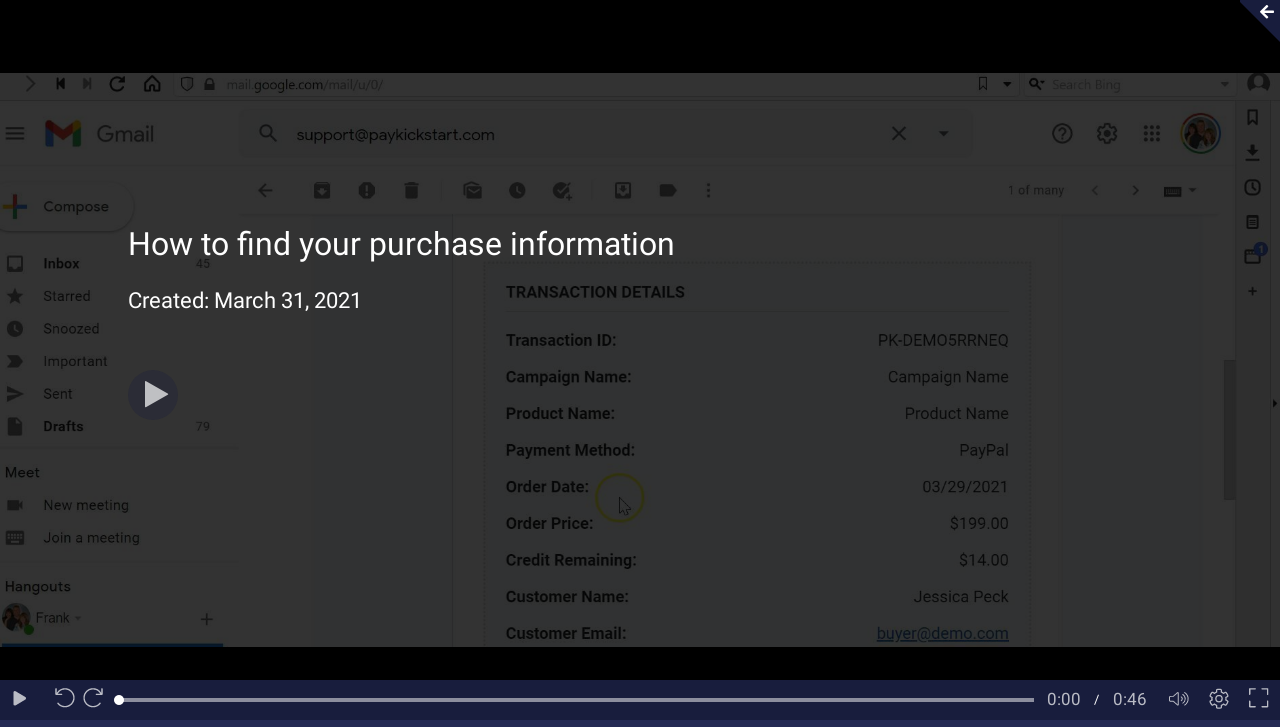

--- FILE ---
content_type: text/html; charset=UTF-8
request_url: https://go.screenpal.com/watch/crewcFVVmbZ
body_size: 10118
content:
<!doctype html>
<html lang="en" data-theme="dark">
<head>
    <meta charset=utf-8">
    <meta name="viewport" content="width=device-width, initial-scale=1.0">
    <meta http-equiv="cache-control" content="public">
    <meta http-equiv="X-UA-Compatible" content="ie=edge">
            <meta name="robots" content="nofollow">
    
    
            <meta name="description" content="">
        <meta property="og:title" content="How to find your purchase information"/>
        <meta property="og:image" content="https://d1ka0itfguscri.cloudfront.net/ndp4/2021/03/31/00/18/crewcFVVmbZ/preview.jpg"/>
        <meta property="og:image:width" content="1280"/>
        <meta property="og:image:height" content="574"/>
        <meta property="og:url" content="https://go.screenpal.com/watch/crewcFVVmbZ"/>
        <meta property="og:description" content=""/>
        <meta property="og:video:url" content="https://go.screenpal.com/player/crewcFVVmbZ"/>
        <meta property="og:video:secure_url" content="https://go.screenpal.com/player/crewcFVVmbZ"/>
        <meta property="og:video:width" content="1280"/>
        <meta property="og:video:height" content="574"/>

        <meta property="twitter:title" content="How to find your purchase information"/>
        <meta property="twitter:description" content=""/>
        <meta property="twitter:player" content="https://go.screenpal.com/player/crewcFVVmbZ"/>
        <meta property="twitter:player:width" content="1280"/>
        <meta property="twitter:player:height" content="574"/>
        <meta property="twitter:image" content="https://d1ka0itfguscri.cloudfront.net/ndp4/2021/03/31/00/18/crewcFVVmbZ/preview.jpg"/>
    
    <meta property="og:site_name" content="ScreenPal (Formerly Screencast-O-Matic)"/>
    <meta property="og:type" content="video.other"/>
    <meta property="og:video:type" content="text/html"/>

    <meta property="twitter:card" content="player"/>
    <meta property="twitter:site" content="@screencasto"/>

            
        <link rel="canonical" href="https://go.screenpal.com/watch/crewcFVVmbZ">
    
    <link rel="stylesheet" href="//dfjnl57l0uncv.cloudfront.net/www/bdfa07db8a/vendor/bootstrap/4.3.1/bootstrap.min.css">
    <link rel="stylesheet" href="//dfjnl57l0uncv.cloudfront.net/www/bdfa07db8a/vendor/fontawesome/5.1.0/css/all.css">

    <link rel="stylesheet" href="//dfjnl57l0uncv.cloudfront.net/www/bdfa07db8a/css/embed.css">
    <link rel="stylesheet" href="//dfjnl57l0uncv.cloudfront.net/www/bdfa07db8a/css/watch.css">
    <link rel="stylesheet" href="//dfjnl57l0uncv.cloudfront.net/www/bdfa07db8a/css/commenting.css">
    <link rel="stylesheet" href="//dfjnl57l0uncv.cloudfront.net/www/bdfa07db8a/css/consumption-navbar.css">
    <link rel="stylesheet" href="//dfjnl57l0uncv.cloudfront.net/www/bdfa07db8a/css/sp-theme.css">

    
    <link rel="stylesheet" href="//dfjnl57l0uncv.cloudfront.net/www/bdfa07db8a/css/sp-theme-dark.css">
    <link rel="stylesheet" href="//dfjnl57l0uncv.cloudfront.net/www/bdfa07db8a/css/sp-typography.css">
    <link rel="stylesheet" href="//dfjnl57l0uncv.cloudfront.net/www/bdfa07db8a/css/google-fonts-roboto.css">
    <link rel="stylesheet" href="//dfjnl57l0uncv.cloudfront.net/www/bdfa07db8a/css/sp-typography-rules.css">
    <link rel="stylesheet" href="//dfjnl57l0uncv.cloudfront.net/www/bdfa07db8a/css/sp-buttons.css">
    <link rel="stylesheet" href="//dfjnl57l0uncv.cloudfront.net/www/bdfa07db8a/css/sp-modals.css">
    <link rel="stylesheet" href="//dfjnl57l0uncv.cloudfront.net/www/bdfa07db8a/css/sp-media-card.css">
    <link rel="stylesheet" href="//dfjnl57l0uncv.cloudfront.net/www/bdfa07db8a/css/sp-utilities.css">
    <link rel="stylesheet" href="//dfjnl57l0uncv.cloudfront.net/www/bdfa07db8a/css/sp-dropdowns.css">

    
    <link rel="preload" href="https://d3but52g8hjy3q.cloudfront.net/blog/wp-content/uploads/2024/04/KFOmCnqEu92Fr1Mu4mxKKTU1Kg.woff2" as="font" type="font/woff2" crossorigin>
    <link rel="preload" href="https://d3but52g8hjy3q.cloudfront.net/blog/wp-content/uploads/2024/04/KFOlCnqEu92Fr1MmWUlfBBc4AMP6lQ.woff2" as="font" type="font/woff2" crossorigin>
    <link rel="preload" href="https://d3but52g8hjy3q.cloudfront.net/blog/wp-content/uploads/2024/04/KFOkCnqEu92Fr1MmgVxIIzIXKMny.woff2" as="font" type="font/woff2" crossorigin>
    <link rel="preload" href="https://d3but52g8hjy3q.cloudfront.net/blog/wp-content/uploads/2024/04/KFOlCnqEu92Fr1MmSU5fBBc4AMP6lQ.woff2" as="font" type="font/woff2" crossorigin>
    <link rel="preload" href="//dfjnl57l0uncv.cloudfront.net/www/bdfa07db8a/vendor/fontawesome/5.1.0/webfonts/fa-regular-400.woff2" as="font" type="font/woff2" crossorigin>
    <link rel="preload" href="//dfjnl57l0uncv.cloudfront.net/www/bdfa07db8a/vendor/fontawesome/5.1.0/webfonts/fa-solid-900.woff2" as="font" type="font/woff2" crossorigin>

            <link rel="icon" href="//dfjnl57l0uncv.cloudfront.net/www/bdfa07db8a/images/favicon.svg" type="image/svg+xml">
        <link rel="icon" href="//dfjnl57l0uncv.cloudfront.net/www/bdfa07db8a/images/favicon.webp" type="image/png">
    
    <style >[wire\:loading], [wire\:loading\.delay], [wire\:loading\.inline-block], [wire\:loading\.inline], [wire\:loading\.block], [wire\:loading\.flex], [wire\:loading\.table], [wire\:loading\.grid], [wire\:loading\.inline-flex] {display: none;}[wire\:loading\.delay\.shortest], [wire\:loading\.delay\.shorter], [wire\:loading\.delay\.short], [wire\:loading\.delay\.long], [wire\:loading\.delay\.longer], [wire\:loading\.delay\.longest] {display:none;}[wire\:offline] {display: none;}[wire\:dirty]:not(textarea):not(input):not(select) {display: none;}input:-webkit-autofill, select:-webkit-autofill, textarea:-webkit-autofill {animation-duration: 50000s;animation-name: livewireautofill;}@keyframes livewireautofill { from {} }</style>

    <style>
        .info-list {
            height: 100%
        }

        .expander-bg {
            border-color: transparent rgb(24, 29, 61) transparent transparent;
        }

        .logoImage {
            background-image: unset;
            height: 35px;
                    }

        .publish-status-row {
            background-color: #666666;
            color: #ffffff;
        }

        #top-bar {
            background-color: #181D3D;
        }

        #alertSuccess {
            margin-left: auto;
            margin-right: auto;
        }

        .header {
            display: flex;
            justify-content: space-between;
            height: 75px;
        }
        .header-right {
            margin-right: 20px;
        }
        .header-left,
        .header-right,
        .create-signup-wrapper {
            display: flex;
            align-items: center;
        }

        .header-right .btn-signup {
            font-weight: var(--font-weight-semi-bold);
        }

        .header-right #create-menu > button {
            font-weight: var(--font-weight-semi-bold);
            background-color: var(--create-menu-button-clicked-color);
        }

        .header-right .mobile-signup-menu a {
            color: #74beff;
        }

        .navbar {
            line-height: 38px;
        }

        .navbar-collapse {
            border: none;
            box-shadow: none;
        }

        .navbar-nav > li > a {
            font-size: 15px;
            font-weight: var(--font-weight-bold);
            color: var(--sp-white);
            margin: 0;
            padding: 10px 22px;
            line-height: 16px;
            border-top: 0;
        }

        .navbar-toggle {
            padding: 10px;
            background-color: #D12771;
        }

        .navbar-toggle .icon-bar {
            background-color: var(--sp-white);
        }

        .navbar-collapse {
            border: none;
            box-shadow: none !important;
        }

        .mega-dropdown-container.open {
            padding-top: 16px;
        }

        #create-menu .dropdown-menu.show {
            top: 16px !important;
            left: -180px !important;
        }

        .mega-dropdown-menu {
            margin: 0.25rem;
            margin-bottom: 16px;
            padding-left: 16px;
            list-style: none;
        }

        .product-menu .mega-dropdown-container {
            width: 860px;
        }

        .product-menu ul > div:nth-child(2) {
            margin: 1.25rem 0;
        }

        .product-menu ul div .link-wrapper:nth-child(-n + 2) {
            max-width: 250px;
        }

        div > .link-wrapper:first-child {
            margin-left: 0 !important;
        }

        #create-menu > button {
            height: 38px;
            margin-left: 0 !important;
            padding: 0 20px !important;
        }

        .mobile-menu-border {
            margin-top: 16px;
        }

        .mobile-signup-menu .btn-signup {
            font-weight: var(--font-weight-semi-bold);
        }

        @media only screen and (max-width: 1080px) {
            .navbar-nav > li > a,
            #create-menu > button {
                padding-left: 0.75rem !important;
                padding-right: 0.75rem !important;
            }
        }

        @media only screen and (min-width: 902px) {
            .navbar-nav > li > a:hover:not(.current),
            .navbar-nav > li:has(.mega-dropdown-container:hover) {
                border-radius: 1.5rem;
                border: 1px solid #D12771;
                background-color: hsl(230, 44%, 11%);
            }

            .navbar-nav > li > a:hover:after,
            .navbar-nav > li.mega-menu:hover > a:after {
                width: 100%;
            }

            .navbar-collapse.collapse {
                display: block !important;
                height: auto !important;
                padding-bottom: 0;
                overflow: visible !important;
            }

            .mobile-logo,
            .navbar-toggle,
            .nav .mobileonly,
            .mobile-nav-header,
            .mobile-signup-menu {
                display: none;
            }
        }

        @media only screen and (max-width: 901px) {
            .desktoponly,
            .header-left .logo,
            .create-signup-wrapper {
                display: none;
            }

            .mobileonly,
            .mobile-logo,
            .navbar-toggle,
            .mobile-nav-header,
            .mobile-signup-menu {
                display: block;
            }

            .navbar {
                padding: 8px 12px;
            }

            .mobile-signup-menu {
                padding: 8px 12px;
                border-radius: 4px;
            }

            .mobile-logo img {
                width: 210px;
                margin-left: 0;
            }

            .mobile-nav-header .logoImage {
                margin: 5px 10px 10px;
                max-height: 45px;
            }

            .mobile-close-btn {
                margin: 5px 10px;
            }

            .product-menu-mobile {
                height: calc(100vh - 146px);
                overflow-y: scroll;
                line-height: 18px;
            }

            li.mobilemenu {
                width: 100vw;
                height: 90px;
                text-align: left;
                padding: 20px 10px 0 20px;
            }

            li.mobilemenu > a {
                padding: 0 !important;
                font-weight: var(--font-weight-bold);
                color: var(--sp-white);
            }

            li.mobilemenu > a > p {
                font-weight: var(--font-weight-regular);
                font-size: 14px;
                margin: 4px 0 10px;
            }

            .navbar-toggle.hamburger-menu {
                margin: 0;
            }

            .mobile-nav-wrapper .mobile-signup-menu {
                position: absolute;
                bottom: 5px;
                width: 100%;
                height: 80px;
                padding: 20px;
                background-color: #03103E;
                text-align: center;
            }

            .mobile-nav-wrapper .mobile-signup-menu .btn-signup {
                width: 75%;
            }
        }

        @media only screen and (max-width: 900px) {
            .navbar-nav > li > a {
                padding-left: 5px;
                padding-right: 5px;
            }
        }

        @media only screen and (max-width: 576px) {
            .navbar,
            .mobile-signup-menu {
                padding: 0;
            }

            .mobile-nav-header .logoImage {
                width: 210px;
            }

            .mobile-nav-wrapper .mobile-signup-menu .btn-signup {
                width: 100%;
                font-weight: var(--font-weight-semi-bold);
            }
        }

        @media (max-width: 576px) {
            .logoImage {
                            }
        }

        .alert.general-alert {
            position: absolute;
            top: 8px;
            left: calc(50% - 17.5%);
            width: 35%;
        }

        .alert.alert-success,
        .alert.alert-warning,
        .alert.alert-danger,
        .alert.alert-info {
            border-width: 2px;
            border-style: solid;
        }

        .alert-action-button {
            margin-top: .5rem;
        }

        .image-title-and-description {
            max-width: 90%;
        }

        @media (max-width: 992px) and (orientation: landscape) {
            .app-installed,
            .app-not-installed {
                overflow-y: auto !important;
            }
        }
    </style>
    
    <title>
                    How to find your purchase information
            </title>
</head>

<body>


<div
    class="row watch-page-wrapper m-0"
    x-data="{}"
>
    <div id="alertSuccess" class="alert alert-success text-center"></div>
    <div
        id="video-frame"
        class="col-12 col-lg-12 video-frame px-0 col-lg-9"
    >
                    <button id="expand-button" class="expander-bg" onClick="expandToggle();" tabindex="3">
                <div id="arrowRight" class="unexpand-icon fas fa-arrow-right" style="display:none;"></div>
                <div id="arrowLeft" class="unexpand-icon fas fa-arrow-left"></div>
            </button>
            <script>
                window.document.addEventListener('showPurgeBanner', function () {
                    $('#expand-button').css('top', '52px');
                }, false);

                window.document.addEventListener('hidePurgeBanner', function () {
                    $('#expand-button').css('top', '0px');
                }, false);
            </script>
        
        <div id="player-placeholder"></div>

        <div class="d-none text-white minified-player-title">
            <b>How to find your purchase information</b>
        </div>

        <iframe
            id="screencast-video"
            class="watch-page w-100 border-0 screencast-video video"
            src="/player/crewcFVVmbZ?ff=true&controls=1&sec=0&watchPage=true"
            scrolling="no"
            allowfullscreen="true"
            allow="autoplay; fullscreen"
                            title="How to find your purchase information"
                    >
        </iframe>

        <div class="d-none d-lg-block">
                    </div>

            </div>

            <div
            id="info-frame"
            class="col-12 info-frame body-background-color col-lg-3"
            style="display:none"
        >
            
            
            <div
                id="title-and-duration"
                class="mt-3 mx-2 mb-0 d-block d-lg-none"
            >
                <h3 class="screencast-title pb-1">How to find your purchase information</h3>
                                    <span>March 31, 2021</span>
                                            |
                                                                        <i class="far fa-clock"></i> 00:46
                                <p class="pt-3"></p>
            </div>
            <div
                id="info-list"
                style="min-height:300px;"
                class="info-list d-none d-lg-block"
            >
                <div class="d-none d-lg-block">
                    
                    <h4 id="screencast-title">
                                                    How to find your purchase information
                                            </h4>
                                            <div
                            id="published-at-skeleton"
                            class="animated-placeholder w-25 d-none"
                        ></div>
                        <div id="published-at-label" class="">
                            <span class="published-label">Created:</span>
                            <b class="published-at">March 31, 2021</b>
                        </div>
                                    </div>

                                    <div id="tabs-row" class="row tabs">
                                                                            <div id="tab-notes-button"
                                 class="col text-center tab-button cursor-pointer"
                                 onClick="showTab('notes');"
                            >
                                <a href="#" data-screenpal-ignore=true>
                                    Chapters
                                </a>
                            </div>
                            <div id="tab-transcripts-button"
                                 class="col text-center tab-button cursor-pointer active"
                                 onClick="showTab('transcript');"
                            >
                                <a href="#" data-screenpal-ignore=true>
                                    Transcript
                                </a>
                            </div>
                                            </div>

                                            <div id="transcripts" class="row tab px-0 px-lg-2">
                                                        <div id="transcript-data"></div>
                        </div>
                        <div id="notes" class="row tab px-0 px-lg-2">
                                                            <div class="col-md-12">No chapters</div>
                                                    </div>
                                                                    </div>
        </div>
        </div>

<script src="//dfjnl57l0uncv.cloudfront.net/www/bdfa07db8a/vendor/livewire/livewire.js?id=90730a3b0e7144480175" data-turbo-eval="false" data-turbolinks-eval="false" ></script><script data-turbo-eval="false" data-turbolinks-eval="false" >window.livewire = new Livewire();window.Livewire = window.livewire;window.livewire_app_url = 'https://go.screenpal.com';window.livewire_token = '2FNrZs11z77J7JNYrJj8NFP7lMPT4t4yw1hVpz1z';window.deferLoadingAlpine = function (callback) {window.addEventListener('livewire:load', function () {callback();});};let started = false;window.addEventListener('alpine:initializing', function () {if (! started) {window.livewire.start();started = true;}});document.addEventListener("DOMContentLoaded", function () {if (! started) {window.livewire.start();started = true;}});</script>
<script defer src="//dfjnl57l0uncv.cloudfront.net/www/bdfa07db8a/vendor/alpinejs/v3.11.1/alpinejs.min.js"></script>

<script src="//dfjnl57l0uncv.cloudfront.net/www/bdfa07db8a/vendor/jquery/3.5.0/jquery.min.js"></script>
<script src="//dfjnl57l0uncv.cloudfront.net/www/bdfa07db8a/vendor/popper/1.14.7/popper.min.js"></script>
<script src="//dfjnl57l0uncv.cloudfront.net/www/bdfa07db8a/vendor/bootstrap/4.3.1/bootstrap.min.js"></script>
<script src="//dfjnl57l0uncv.cloudfront.net/www/bdfa07db8a/js/minified-player.js"></script>
<script src="//dfjnl57l0uncv.cloudfront.net/www/bdfa07db8a/js/alerts.js"></script>
<script src="//dfjnl57l0uncv.cloudfront.net/www/bdfa07db8a/js/watch.js"></script>
<script>
    const silentLaunchDivId = 'silentLaunch';

const hasUser = false;

const isChromeOSLaunch = navigator.userAgent.indexOf("CrOS")>0;

var launcherDeviceId;

var launcherConfig = {}
function setupLauncher(ppid, fv, relaunchId, isPreInstalled) {
    launcherConfig.ppid = ppid;
    launcherConfig.fv = fv;
    launcherConfig.relaunchId = relaunchId;
    launcherConfig.isPreInstalled = isPreInstalled;

    
    document.body.classList.add(isAppInstalled() ? 'app-installed' : 'app-not-installed');
}

setupLauncher('','','2.9.2,2.18.1,3.23.0');

function loadJS(onLoad) {
    if (!document.getElementById('som-js')) {
        let searchParams = new URL(document.location).searchParams;
        let installed = searchParams.get("installed");
        let src = 'https://screenpal.com/api/som.js?androidEnabled=true&iosEnabled=true&chromeAppId=ofhomjgaaamjpmjogmkglfojkdlabekg&brand=screenpal';
        if (installed) {
            src += '&installed=' + encodeURIComponent(installed);
        }
        let somJsScript = document.createElement('script');
        somJsScript.id = 'som-js';
        somJsScript.src = src;
        document.getElementsByTagName('body')[0].appendChild(somJsScript);
        somJsScript.addEventListener('load', function() {
            let checkOpentip = function() {
                setTimeout(function() {
                    if (window.Opentip) {
                        onLoad();
                        return;
                    }
                    checkOpentip();
                },200);
            }
            checkOpentip();
        }, false);
        return;
    }

    onLoad();
}

/***** Starting recorder and opening the editor *****/
function getFV(useVersion) {
  if (!useVersion) {
    useVersion = '';
  }

  // If they are requesting version then we'll use it unless this is old mac...
  let b = navigator.userAgent.toLowerCase();

  if (b.indexOf("mac os x 10_7") > 0 || b.indexOf("mac os x 10.7") > 0) {
    return 'MAC-10.7';
  }

  if (b.indexOf("mac os x 10_8") > 0 || b.indexOf("mac os x 10.8") > 0) {
    return 'MAC-10.8';
  }

  return useVersion;
}

// Split n times where the last array element is all the rest (like java string split).
function splitStringWithRemainder(string,separator,n) {
    let split = string.split(separator);
    if (split.length <= n)
        return split;
    let out = split.slice(0,n-1);
    out.push(split.slice(n-1).join(separator));
    return out;
}

function updateParamsWithCommand(params, command) {
  if (command === 'manager') {
    params.options.sm = "true";
  }
  else if (command === 'screenshot') {
    params.options.runCommand = "takeScreenshotAskIfReady";
  }
  else if (command === 'recorder') {
    // Recorder is default so nothing to set in runCommand
  }
  else if (command.indexOf("editHostedId-") === 0) {
    params.options.editHostedId = command.substr("editHostedId-".length);
  }
  else if (command.indexOf("workflow-") === 0) {
    let args = splitStringWithRemainder(command,'-',3);
    params.options.workflowName = args[1];
    if (args.length>2)
        params.options.workflowUrl = args[2];
  }
  else {
    params.options.runCommand = command;
  }

  return params;
}

function launchRecorder(analyticsName, downloadPageUrl) {
  launchApp(analyticsName, 'recorder', downloadPageUrl);
}

function launchManager(analyticsName, downloadPageUrl) {
  launchApp(analyticsName, 'manager', downloadPageUrl);
}

function launchScreenshot(analyticsName, downloadPageUrl) {
  launchApp(analyticsName, 'screenshot', downloadPageUrl);
}

function launchStories(analyticsName, downloadPageUrl) {
  launchApp(analyticsName, 'workflow-createStory', downloadPageUrl);
}

function launchEditImage(analyticsName, downloadPageUrl) {
  launchApp(analyticsName, 'workflow-openImageManager', downloadPageUrl);
}

function launchEditVideo(analyticsName, downloadPageUrl) {
  launchApp(analyticsName, 'workflow-openVideoManager', downloadPageUrl);
}

function launchEditHosted(analyticsName, apiUrl) {
  launchApp(analyticsName, apiUrl);
}

function isAppInstalled() {
    return launcherConfig.isPreInstalled || localStorage.getItem('mark-installed');
}


function useDownloadPage() {
    let b = navigator.userAgent.toLowerCase();
    let isWin = b.indexOf("windows")>0;
    let isMac = b.indexOf("mac")>0 && b.indexOf("iphone")==-1 && b.indexOf("ipad")==-1 && (navigator.maxTouchPoints === undefined || navigator.maxTouchPoints <= 1);
    let isFireFox = b.indexOf("firefox")>0;
    let isChrome = b.indexOf("chrome")>0 && /Google Inc/.test(navigator.vendor);

    if (isMac && !isChrome) {
        return false;
    }

    return !isAppInstalled() &&
           !isFireFox &&
           (isWin || isMac)
}

function launchApp(analyticsName, runcommand, downloadPageUrl) {
  let eventName = 'Mkg' + 'ButtonClick';
  let eventProps = {
    action: 'click',
    name: analyticsName
  };

  // Only fire if we're on a host where this is defined (ie won't be setup on CMS).
  if (typeof analyticsEvent === "function") {
    analyticsEvent(eventName, eventProps, null);
  }

  if (isChromeOSLaunch && runcommand === 'recorder') {
    launchInBrowserRecorder();
    return;
  }

  if (downloadPageUrl && useDownloadPage()) {
      window.location = downloadPageUrl;
      return;
  }

  
  let silentInstallDiv = document.getElementById(silentLaunchDivId);
  if (silentInstallDiv) {
      document.body.removeChild(silentInstallDiv);
  }

  loadJS(function(){
    let params = {
      id: 'som-0',
      type: 'bottom-bar',
      options:{"fv": getFV(launcherConfig.fv) }
    };

    if (runcommand) {
      params = updateParamsWithCommand(params, runcommand);
    }
    if (launcherConfig.ppid) {
      params.options.pp = launcherConfig.ppid;
    }
    if (launcherConfig.relaunchId) {
      params.options.relaunchId = launcherConfig.relaunchId;
    }
    if (launcherConfig.isPreInstalled) {
      params.options.installed = 'screenpal';
    }
    if (launcherDeviceId) {
      params.options.deviceId = launcherDeviceId;
    }

    SOM.Recorder(params).start();

    logLaunchButtonsDebug('Analytics for "' + eventName + '" would fire for: "' + analyticsName + '"');
  });
}

function downloadForRecorder() {
  downloadApp('recorder');
}

function downloadForManager() {
  downloadApp('manager');
}

function downloadForScreenshot() {
  downloadApp('screenshot');
}

function downloadForStories() {
  downloadApp('workflow-createStory');
}

function downloadForEditImage() {
  downloadApp('workflow-openImageManager');
}

function downloadApp(runcommand) {
  loadJS(function(){
    let installed = isAppInstalled();
    logLaunchButtonsDebug('Launching runcommand from downloadApp: "' + runcommand + '" with app installed: ' + installed);

    if (!installed && !document.getElementById(silentLaunchDivId)) {
      let silentLaunch = document.createElement('div');
      silentLaunch.id = silentLaunchDivId;
      silentLaunch.style.position = 'absolute';
      silentLaunch.style.width = '1px';
      silentLaunch.style.height = '1px';
      silentLaunch.style.opacity = 0;
      document.body.appendChild(silentLaunch);
    }

    let params = {
      id: 'som-0',
      type: installed ? 'bottom-bar' : 'in-div',
      element: installed ? undefined : '#'+silentLaunchDivId,
      options: {
          "fv": getFV(launcherConfig.fv),
          "forceDownload": true
      }
    };

    if (runcommand) {
      params = updateParamsWithCommand(params, runcommand);
    }
    if (launcherConfig.ppid) {
      params.options.pp = launcherConfig.ppid;
    }
    if (launcherConfig.relaunchId) {
      params.options.relaunchId = launcherConfig.relaunchId;
    }
    if (launcherConfig.isPreInstalled) {
      params.options.installed = 'screenpal';
    }
    if (launcherDeviceId) {
      params.options.deviceId = launcherDeviceId;
    }

    SOM.Recorder(params).start();
  });
}

function setupDownloadLink(type, link) {
    logLaunchButtonsDebug('Found download button for type "' + type + '"');

    link.addEventListener('click',(event)=>{
        event.preventDefault();
        downloadApp(type);
    });
}

function setupLaunchLink(type, link) {
    let analyticsName = 'Launch'+(type.charAt(0).toUpperCase()+type.slice(1));
    if (link.innerText.trim() !== '')
        analyticsName = link.innerText.trim();

    logLaunchButtonsDebug('Found launch button for type "' + type + '" with analyticsName "' + analyticsName + '"');

    link.addEventListener('click',(event)=>{
        event.preventDefault();
        launchApp(analyticsName,type);
    });
}

function setupLaunchWorkflowLink(link) {
    let workflowName = getWorkflowNameFromElementOrParents(link);

    let analyticsName = 'LaunchWorkflow'+(workflowName.charAt(0).toUpperCase()+workflowName.slice(1));
    if (link.innerText.trim() !== '')
        analyticsName = link.innerText.trim();

    let command = 'workflow-' + workflowName;

    let url = 'NONE';
    if (link.href !== '' && !link.href.endsWith('#') && !link.href.startsWith('#') && link.href !== 'https://themify.me/') {
        url = link.href;
        command += '-' + url;
    }

    logLaunchButtonsDebug('Found launch button for workflow "' + workflowName + '" with analyticsName "' + analyticsName + '" and url="' + url + '"');

    link.addEventListener('click',(event)=>{
        event.preventDefault();
        launchApp(analyticsName, command);
    });
}

function getWorkflowNameFromElementOrParents(e) {
    let checkLinkClasses = Array.from(e.classList).filter(c => c.includes('workflow-'));
    if (checkLinkClasses.length==1) {
        return checkLinkClasses[0].split('workflow-',2)[1];
    }

    return e.parentElement ? getWorkflowNameFromElementOrParents(e.parentElement) : undefined;
}

function queryType(q) {
    logLaunchButtonsDebug('Looking for launch buttons with query: "' + q + '"');
    return Array.from(document.querySelectorAll(q));
}

function queryDownloadButtons(type) {
    return [].concat(
        queryType('.cms-download-button-'+type+' a'),
        queryType('a.download-button-'+type)
    );
}

function queryLaunchButtons(type) {
    return [].concat(
        queryType('.cms-launch-button-'+type+' a'),
        queryType('a.launch-button-'+type)
    );
}

function queryLaunchWorkflowButtons() {
    return [].concat(
        queryType('[class*="cms-launch-button-workflow-"] a'),
        queryType('a[class*="launch-button-workflow-"]')
    );
}

function logLaunchButtonsDebug(s) {
    }

function setupLaunchButtons() {
    let launchTypes = ['recorder','manager','screenshot'];

    for (let type of launchTypes) {
        for (let link of queryLaunchButtons(type)) {
            setupLaunchLink(type, link);
        }
    }

    for (let link of queryLaunchWorkflowButtons()) {
        setupLaunchWorkflowLink(link);
    }

    
    let downloadTypes = ['recorder','manager','screenshot','workflow-createStory','workflow-openImageManager'];
    let foundDownloadTypes = {};
    for (let type of downloadTypes) {
        for (let link of queryDownloadButtons(type)) {
            setupDownloadLink(type, link);
            foundDownloadTypes[type] = true;
        }
    }

    
    if (Object.keys(foundDownloadTypes).length===1) {
        let singleDownloadType = Object.keys(foundDownloadTypes)[0];
        setTimeout(() => {
            downloadApp(singleDownloadType);
        },1000);
    }

    
    if (typeof analyticsGetDeviceId === "function") {
        analyticsGetDeviceId(function(dId) {
            launcherDeviceId = dId;
        });
    }
}

function showThrobber() {
    
    let throbberDiv = document.getElementById('main-page-loading');
    if (throbberDiv) {
        throbberDiv.style.display = '';
    } else {
        throbberDiv = document.createElement('div');
        throbberDiv.id = 'main-page-loading';
        throbberDiv.style.position = 'fixed';
        throbberDiv.style.margin = 'auto';
        throbberDiv.style.top = '0';
        throbberDiv.style.left = '0';
        throbberDiv.style.right = '0';
        throbberDiv.style.bottom = '0';
        throbberDiv.style.textAlign = 'center';
        throbberDiv.style.zIndex = '9999999999';
        throbberDiv.style.backgroundColor = '#0e1125';
        throbberDiv.style.backgroundImage = 'url("/images/loading_throbber.png")';
        throbberDiv.style.backgroundPosition = 'center center';
        throbberDiv.style.backgroundRepeat = 'no-repeat';
        document.body.appendChild(throbberDiv);
    }
}

function hideThrobber() {
    let throbberDiv = document.getElementById('main-page-loading');
    if (throbberDiv) {
        throbberDiv.style.display = 'none';
    }
}

function beforeUnloadListener(event) {
    
    event.preventDefault();
    event.returnValue = true;
}

function launchInBrowserRecorder() {
    
    if (!hasUser) {
        callInBrowserRecorder('check-install', function(success, data) {
            let route = (data.installType === 'admin') ? '/login' : '/register';
            let params = success ? '?noreg&furl=' : '?furl=';
            document.location = route + params + encodeURIComponent('/content?launch-browser-recorder=true');
        });
        return;
    }

    
    showThrobber();

    callInBrowserRecorder('open-recorder', (result) => {
        
        if (result) {
            hideThrobber();
            return;
        }

        

        
        let onDone = (result, uploadFunc, onSaveAs) => {
            
            if (!result || !result.blob) {
                hideThrobber();
                return;
            }

            
            showThrobber();
            uploadFunc(
                'Screen-Recording',
                (manageUrl, playbackUrl) => {
                    
                    window.removeEventListener('beforeunload', beforeUnloadListener);
                    hideThrobber();
                },
                (manageUrl) => {
                    
                    if (manageUrl) {
                        window.addEventListener('beforeunload', beforeUnloadListener);
                        window.open(manageUrl);
                    }
                }
            );
        };

        
        let launchInPage = () => {
            hideThrobber();
            window.ScreenPal.startBrowserRecorder({
                screen: true,
                mic: true,
                branded: true
            }, onDone);
        }

        
        if (document.getElementById('sp-js')) {
            launchInPage();
            return;
        }

        
        let scriptPath = 'https://files3.screencast-o-matic.com/screenpal/1000.820.15/api/sp.js';
        scriptPath += '?noFolder=true';
        scriptPath += '&host=https://' + encodeURIComponent(window.location.host);

        let spJsScript = document.createElement('script');
        spJsScript.id = 'sp-js';
        spJsScript.src = scriptPath;
        spJsScript.onload = function() {
            window.ScreenPal.init({});
            launchInPage();
        };
        document.getElementsByTagName('body')[0].appendChild(spJsScript);
    });
}

function callInBrowserRecorder(command, callback) {
    
    const timeoutId = setTimeout(() => {
        callback(false, {});
    }, 500);

    
    window.addEventListener("message", (event) => {
        if (event.data && event.data.command === command && event.data.result) {
            clearTimeout(timeoutId);
            
            callback(true, event.data);
        }
    });

    
    window.postMessage({ command: command }, "*");
}

if (document.readyState === "loading")
    document.addEventListener('DOMContentLoaded', setupLaunchButtons);
else
    setupLaunchButtons();


window.addEventListener('message', (event)=>{
    if(typeof event.data === 'string' && event.data.indexOf('som-success') === 0 ) {
        let timestamp = Math.floor(Date.now() / 1000);
        document.cookie = 'sp-launch-success=' + timestamp + '; max-age=31536000; domain=screenpal.com; SameSite=None; Secure';

        
        let silentInstallDiv = document.getElementById(silentLaunchDivId);
        if (silentInstallDiv) {
            document.body.removeChild(silentInstallDiv);
        }
    }
}, false);


let searchParams = new URL(document.location).searchParams;
let launchBrowserRecorder = searchParams.get("launch-browser-recorder");
if (launchBrowserRecorder) {
    launchInBrowserRecorder();
}
</script>
<script type="text/javascript" src="//dfjnl57l0uncv.cloudfront.net/www/bdfa07db8a/js/events.js"></script>
    <script type="text/javascript" src="//dfjnl57l0uncv.cloudfront.net/www/bdfa07db8a/js/events_amplitude.js"></script>

    <script id="amplitude_script">
                    amplitude.getInstance().init("b8f8ea09796156c24f937f0c2368c584", null, {
                                includeUtm: true,
                includeReferrer: true,
                saveParamsReferrerOncePerSession: false,
                includeGclid: true
            }, function (instance) {
                amplitude.getInstance().setUserId('null');

                ampDeviceId = instance.options.deviceId;

                if (ampDeviceId) {
                    ampDeviceId = 'amp-' + ampDeviceId;
                }

                if (ampWaitingFunc) {
                    ampWaitingFunc(ampDeviceId);
                    ampWaitingFunc = undefined;
                }

                var userProps = {};

                                                                                

                
                analyticsUserProperties(userProps);
            });
            </script>


<script>
    $(window).resize(_ => {
        preparePlayer('', false);
    });

    window.addEventListener('message', (event) => {
        if (event.isTrusted) {
            if (event.data.type === 'showTabs') {
                try {
                    $(".tabs").removeClass('d-none');
                    $("#transcripts").removeClass('d-none');
                    $("#notes").removeClass('d-none');
                } catch (e) {
                    console.error(e);
                }
            }
        }
    });

    window.document.addEventListener('publicVideo', _ => {
        Livewire.emit('updateVisibility', false);
        $('#toggle-comments-buttons-section').removeClass('d-none');
    });

    window.document.addEventListener('protectedVideo', _ => {
        Livewire.emit('updateVisibility', true);
        $('#screencast-video').removeClass('h-60');
    }, false)

    $(document).ready(function () {
        
        document.body.style.overflowY = 'clip';

        
        
        
        prepareTranscripts("", "crewcFVVmbZ");
        if ($('#notes > div').children().length > 0) {
            $('#expand-button').click();
            showTab('notes');
        } else {
                                                showTab('transcript');
                                    }

        if ($(window).width() < 902) {
            if ($(".navbar").length === 0) {
                $('.header-left .logo').show();
                $('.header-left .logo .logoImage').css('margin', '20px 0');
                $('.mobile-logo').hide();
            }
        }

        let $megaMenu = $('#mega_menu');
        let $megaMenuContainer = $megaMenu.find('.mega-dropdown-container');

        if ($megaMenu.length > 0) {
            $(window).resize(() => handleResize());
            setTimeout(() => handleResize(), 500);

            $megaMenu.find('> a').click(function (e) {
                e.preventDefault();
                fadeInMegaMenu();
            });

            $megaMenu.find('> a').hover(fadeInMegaMenu);
            $megaMenu.mouseleave(function () {
                if ($megaMenuContainer.hasClass('open')) {
                    $megaMenuContainer.fadeOut('fast', 'swing', function () {
                        $megaMenuContainer.removeClass('open');
                    });
                }
            });

            function handleResize() {
                $megaMenuContainer.css('left', -$megaMenu.offset().left + 20);
            }

            function fadeInMegaMenu() {
                if (!$megaMenuContainer.hasClass('open')) {
                    $megaMenuContainer.fadeIn('fast').addClass('open');
                }
            }
        }

        $('.navbar-toggle').click(function (e) {
            $('.navbar-collapse').slideToggle(250);
            $(this).hide();
        });

        $('.mobile-close-btn').click(function () {
            $('.navbar-toggle').show();
            $('#example-navbar-collapse').attr('style', '')
        });
    });

    document.querySelector("iframe").addEventListener("load", _ => {
        preparePlayer('', false);

        if ($("iframe#screencast-video").contents().find("#mp4Player").length === 0) {
            if ($('#info-frame').css('display') !== 'none') {
                expandToggle();
            }
            if (!$('#screencast-video').hasClass('h-60')) {
                $('#video-frame')
                    .removeClass('col-lg-8')
                    .removeClass('col-lg-9')
                    .removeClass('hidden-scrollbar')
            }

            $('#expand-button').hide();
        } else {
            if (document.body.clientWidth < 992) {
                $('#info-frame').show();
            }
        }

        $('#screencast-video')[0].contentWindow.$('body').trigger('placeContentBranding');

        $('#expand-button').click(() => {
            $('#screencast-video')[0].contentWindow.$('body').trigger('placeContentBranding');
        });
    });

    $('#expand-button').bind('keyup', (event) => {
        if (event.key === ' ') {
            expandToggle();
        }
    });

            $(document).ready(_ => {
            window.playerIframe = document.getElementById('screencast-video');
            // window.playerIframeDocument = playerIframe.contentDocument || playerIframe.contentWindow.document;
            preparePlayer('', false);

            viewIsExpanded = false;
            window.addEventListener("resize", printsize);
            printsize();

            
            
                            analyticsEvent('WebVisitWatch', {"sidebar-bottom-banner":"null","top-banner":"null","main-content-banner":"null","top-consumption-banner":"null","user-dropdown-banner":"null","auth-banner":"null","verification-code-banner":"null","profile-banner":"null","classification-banner":"null","segmentation-banner":"null","cancel-plan-banner":"null","team-access-banner":"null","settings-plan-banner":"null","interaction-cta-banner":"null","interaction-quiz-banner":"null","upload-page-banner":"null","player-branding-banner":"null","id":"crewcFVVmbZ","title":"How to find your purchase information","isQuiz":"false","quizId":null,"hostingType":"pr1_premier","videoState":"MP4Ready","adminAuditorId":null}, null);
            
            
            $(document, window).on('keydown', (event) => {
                if (!(event.target instanceof HTMLBodyElement)) {
                    return;
                }

                switch (event.key) {
                    case 'ArrowUp':
                    case 'ArrowDown':
                    case 'ArrowRight':
                    case 'ArrowLeft':
                    case 'Enter':
                    case ' ':
                    case 'm':
                        event.preventDefault();
                        event.stopPropagation();
                        playerIframe.contentWindow.postMessage({type: 'keydown', key: event.key}, '*');
                        window.postMessage({type: 'toggleMute'}, '*');
                        break;
                }
            });

            
            const $screencastTitle = $('#screencast-title');
            const $publishedAtLabel = $('#published-at-label');
            const $publishedAtSkeleton = $('#published-at-skeleton');

            window.addEventListener('changed-language', (e) => {
                const metadata = e.detail.metadata;
                $screencastTitle.text(metadata.title);
                document.title = metadata.title;
                document.querySelector('meta[name="description"]').setAttribute('content', metadata.description);
                $publishedAtSkeleton.addClass('d-none');
                $publishedAtLabel.removeClass('d-none');
                $('#published-at-label .published-label').text(metadata.publishedAt ? metadata.publishedLabel : metadata.createdLabel);
                $('#published-at-label .published-at').text(metadata.publishedAt || metadata.createdAt);
                Livewire.emit('setLanguageCode', e.detail.languageCode);
                playerIframe.contentWindow.postMessage({
                    type: 'changed-language',
                    detail: e.detail
                }, '*');
            });

                    });
    
    function showMessage(text) {
        $("#alertSuccess").text(text);
        $("#alertSuccess").fadeIn().delay(3000).fadeOut();
    }

    function refreshWatch() {
        window.location.href = '/watch/crewcFVVmbZ';
    }

    const displayIframeEvent = new Event('display_iframe');
    window.addEventListener('display_iframe', _ => {
        $('.frame').removeClass('d-none');
        $('.page-loading').hide();
    });
</script>

<script>
        window.dispatchEvent(displayIframeEvent);
    </script>

</body>
</html>


--- FILE ---
content_type: text/html; charset=UTF-8
request_url: https://go.screenpal.com/player/crewcFVVmbZ?ff=true&controls=1&sec=0&watchPage=true
body_size: 28004
content:
<!doctype html>
<html class="" data-theme="dark">
<head>
    <meta charset="UTF-8">
    <meta name="viewport" content="width=device-width, initial-scale=1.0">
    <meta http-equiv="X-UA-Compatible" content="ie=edge">
            <meta name="description" content="">
        <meta http-equiv="Cache-control" content="public">
    <meta name="robots" content="noindex, nofollow">

    
            <link rel="icon" href="//dfjnl57l0uncv.cloudfront.net/www/bdfa07db8a/images/favicon.svg" type="image/svg+xml">
        <link rel="icon" href="//dfjnl57l0uncv.cloudfront.net/www/bdfa07db8a/images/favicon.webp" type="image/png">
    
    <title>
                    How to find your purchase information
            </title>

        <script src="//dfjnl57l0uncv.cloudfront.net/www/bdfa07db8a/vendor/popper/1.14.7/popper.min.js"></script>
    <script src="//dfjnl57l0uncv.cloudfront.net/www/bdfa07db8a/vendor/jquery/3.5.0/jquery.min.js"></script>
    <script src="//dfjnl57l0uncv.cloudfront.net/www/bdfa07db8a/vendor/bootstrap/4.3.1/bootstrap.min.js"></script>
            <script src="//dfjnl57l0uncv.cloudfront.net/www/bdfa07db8a/vendor/video.js/sp-18384/video.js/video.min.js"></script>
        <link rel="stylesheet" href="//dfjnl57l0uncv.cloudfront.net/www/bdfa07db8a/css/videojs.css">
                                        <script src="//dfjnl57l0uncv.cloudfront.net/www/bdfa07db8a/vendor/som/videojs/plugins/player-chapters-menu/player-chapters-menu.min.js"></script>
        <script src="//dfjnl57l0uncv.cloudfront.net/www/bdfa07db8a/vendor/som/videojs/plugins/player-settings-controls/player-settings-controls.js"></script>
        <script src="//dfjnl57l0uncv.cloudfront.net/www/bdfa07db8a/vendor/som/videojs/plugins/player-screenpal-logo/player-screenpal-logo.min.js"></script>

        <script src="//dfjnl57l0uncv.cloudfront.net/www/bdfa07db8a/vendor/som/videojs/plugins/som-video-overlays/videojs-overlay.min.js" defer></script>
        <link rel="stylesheet" href="//dfjnl57l0uncv.cloudfront.net/www/bdfa07db8a/vendor/som/videojs/plugins/som-video-overlays/videojs-overlay.min.css">

        
        
                    
    <link rel="stylesheet" href="//dfjnl57l0uncv.cloudfront.net/www/bdfa07db8a/css/embed.css">

    <style>
    @import url("//dfjnl57l0uncv.cloudfront.net/www/bdfa07db8a/css/sp-typography.css");

    
    .video-js {
        width: 300px;
        height: 150px;
    }

    
    .vjs-modal-dialog .vjs-modal-dialog-content,
    .video-js .vjs-modal-dialog,
    .vjs-button > .vjs-icon-placeholder:before,
    .video-js .vjs-big-play-button .vjs-icon-placeholder:before {
        position: absolute;
        top: 0;
        left: 0;
        width: 100%;
        height: 100%;
    }

    .vjs-button > .vjs-icon-placeholder:before,
    .video-js .vjs-big-play-button .vjs-icon-placeholder:before {
        text-align: center;
    }

    .video-js .vjs-play-control .vjs-icon-placeholder,
    .video-js .vjs-big-play-button .vjs-icon-placeholder:before {
        font-family: VideoJS;
        font-weight: normal;
        font-style: normal;
    }

    .video-js .vjs-big-play-button .vjs-icon-placeholder:before {
        content: "\f101";
    }

    .video-js .vjs-mute-control .vjs-icon-placeholder {
        font-family: VideoJS;
        font-weight: normal;
        font-style: normal;
    }


    .video-js .vjs-fullscreen-control .vjs-icon-placeholder {
        font-family: VideoJS;
        font-weight: normal;
        font-style: normal;
    }

    .video-js .vjs-subs-caps-button .vjs-icon-placeholder {
        font-family: VideoJS;
        font-weight: normal;
        font-style: normal;
    }

    .video-js .vjs-subs-caps-button .vjs-icon-placeholder:before {
        content: "\f10c";
    }

    .video-js:lang(en) .vjs-subs-caps-button .vjs-icon-placeholder {
        font-family: VideoJS;
        font-weight: normal;
        font-style: normal;
    }

    .video-js:lang(en) .vjs-subs-caps-button .vjs-icon-placeholder:before {
        content: "\f10d";
    }

    .video-js .vjs-chapters-button .vjs-icon-placeholder {
        font-family: VideoJS;
        font-weight: normal;
        font-style: normal;
    }

    .video-js .vjs-chapters-button .vjs-icon-placeholder:before {
        content: "\f10e";
    }

    .vjs-seek-to-live-control .vjs-icon-placeholder,
    .video-js .vjs-volume-level,
    .video-js .vjs-play-progress {
        font-family: VideoJS;
        font-weight: normal;
        font-style: normal;
    }

    .vjs-seek-to-live-control .vjs-icon-placeholder:before,
    .video-js .vjs-volume-level:before,
    .video-js .vjs-play-progress:before {
        content: "\f111";
    }

    .video-js .vjs-control.vjs-close-button .vjs-icon-placeholder {
        color: hsl(0, 0%, 100%) !important;
        font-family: VideoJS;
        font-weight: normal;
        font-style: normal;
    }

    .video-js .vjs-control.vjs-close-button .vjs-icon-placeholder:before {
        content: "\f115";
    }

    .video-js .vjs-descriptions-button .vjs-icon-placeholder {
        font-family: VideoJS;
        font-weight: normal;
        font-style: normal;
    }

    .video-js .vjs-descriptions-button .vjs-icon-placeholder:before {
        content: "\f11d";
    }

    .video-js .vjs-audio-button .vjs-icon-placeholder {
        font-family: VideoJS;
        font-weight: normal;
        font-style: normal;
    }

    .video-js .vjs-audio-button .vjs-icon-placeholder:before {
        content: "\f11e";
    }

    .video-js .vjs-picture-in-picture-control .vjs-icon-placeholder {
        font-family: VideoJS;
        font-weight: normal;
        font-style: normal;
    }

    .video-js .vjs-picture-in-picture-control .vjs-icon-placeholder:before {
        content: "\f121";
    }

    .video-js {
        display: block;
        vertical-align: top;
        box-sizing: border-box;
        color: hsl(0, 0%, 100%);
        background-color: ##000000;
        position: relative;
        padding: 0;
        font-size: 10px;
        line-height: 1;
        font-weight: var(--font-weight-regular);
        font-style: normal;
        word-break: initial;
    }

    .video-js:-moz-full-screen {
        position: absolute;
    }

    .video-js:-webkit-full-screen {
        width: 100% !important;
        height: 100% !important;
    }

    .video-js[tabindex="-1"] {
        outline: none;
    }

    .video-js *,
    .video-js *:before,
    .video-js *:after {
        box-sizing: inherit;
    }

    .video-js ul {
        font-size: inherit;
        line-height: inherit;
        list-style-position: outside;
        margin-left: 0;
        margin-right: 0;
        margin-top: 0;
        margin-bottom: 0;
    }

    .video-js .vjs-tech {
        position: absolute;
        top: 0;
        left: 0;
        width: 100%;
        height: 100%;
    }

    .vjs-hidden {
        display: none !important;
    }

    .vjs-no-js {
        padding: 20px;
        color: hsl(0, 0%, 100%);
        background-color: hsl(0, 0%, 0%);
        font-size: 18px;
        text-align: center;
        width: 300px;
        height: 150px;
        margin: 0px auto;
    }

    .video-js .vjs-big-play-button {
        font-size: 3em;
        line-height: 1.5em;
        height: 1.63332em;
        width: 3em;
        display: block;
        position: absolute;
        top: 10px;
        left: 10px;
        padding: 0;
        cursor: pointer;
        opacity: 1;
        border: 0.06666em solid hsl(0, 0%, 100%);
        background-color: hsla(216, 19%, 21%, 0.7);
        border-radius: 0.3em;
        transition: all 0.4s;
    }

    .video-js:hover .vjs-big-play-button,
    .video-js .vjs-big-play-button:focus {
        border-color: hsl(0, 0%, 100%);
        background-color: rgba(24, 29, 61, 0.5);
        transition:all 0s;
    }

    .vjs-controls-disabled .vjs-big-play-button {
        display: none;
    }

    .video-js button {
        background: none;
        border: none;
        color: inherit;
        display: inline-block;
        font-size: inherit;
        line-height: inherit;
        text-transform: none;
        text-decoration: none;
        transition: none;
        -webkit-appearance: none;
        -moz-appearance: none;
        appearance: none;
    }

    .vjs-control .vjs-button {
        width: 100%;
        height: 100%;
    }

    .video-js .vjs-control.vjs-close-button {
        cursor: pointer;
        height: 3em;
        position: absolute;
        right: 2rem;
        top: 0.5em;
        z-index: 2;
    }

    .video-js .vjs-modal-dialog {
        background: hsla(0, 0%, 0%, 0.8);
        background: linear-gradient(180deg, hsla(0, 0%, 0%, 0.8), hsla(0, 0%, 100%, 0));
        overflow: auto;
    }

    .video-js .vjs-modal-dialog > * {
        box-sizing: border-box;
    }

    .vjs-modal-dialog .vjs-modal-dialog-content {
        font-size: 1.2em;
        line-height: 1.5;
        padding: 20px 24px;
        z-index: 1;
    }

    .vjs-menu-button {
        cursor: pointer;
    }

    .vjs-menu .vjs-menu-content {
        display: block;
        padding: 0;
        margin: 0;
        overflow: auto;
    }

    .vjs-menu .vjs-menu-content > * {
        box-sizing: border-box;
    }

    .vjs-menu li {
        list-style: none;
        margin: 0;
        padding: 0.2em 0;
        line-height: 1.4em;
        font-size: 1.2em;
        text-align: center;
    }

    .vjs-menu li.vjs-menu-item:focus,
    .vjs-menu li.vjs-menu-item:hover {
        background-color:rgba(24, 29, 61, 0.5);
    }

    .vjs-menu .vjs-menu-content li.vjs-selected,
    .vjs-menu .vjs-menu-content li.vjs-selected:focus,
    .vjs-menu .vjs-menu-content li.vjs-selected:hover {
        background-color: hsl(0, 0%, 100%);
        color: hsl(216, 19%, 21%);
    }

    .vjs-menu li.vjs-menu-title {
        text-align: center;
        text-transform: unset;
        font-size: 1.2em;
        line-height: 2em;
        padding: 0;
        margin: 0 0 0.3em 0;
        font-weight: var(--font-weight-regular);
        cursor: default;
    }

    .vjs-menu .playback-rate-value,
    .video-js .quality-value {
        font-weight: bold;
    }

    .vjs-menu-button-popup .vjs-menu {
        display: none;
        position: absolute;
        bottom: 0;
        width: 10em;
        left: -3em;
        height: 0em;
        margin-bottom: 1.5em;
        border-top-color: hsla(216, 19%, 21%, 0.7);
    }

    .vjs-menu-button-popup .vjs-menu .vjs-menu-content {
        background-color: hsla(216, 19%, 21%, 0.7);
        width: 100%;
    }

    .video-js .vjs-control-bar {
        display: none;
        width: 100%;
        position: absolute;
        bottom: 0;
        left: 0;
        right: 0;
        height: 3em;
        background-color: hsla(216, 19%, 21%, 0.7);
    }

    .vjs-controls-disabled .vjs-control-bar {
        display: none !important;
    }

    .video-js .vjs-control {
        position: relative;
        text-align: center;
        margin: 0;
        padding: 0;
        height: 100%;
        width: 4em;
        flex: none;
    }

    .vjs-button > .vjs-icon-placeholder:before {
        font-size: 1.8em;
        line-height: 1.67;
    }

    .video-js .vjs-control:focus:before,
    .video-js .vjs-control:hover:before,
    .video-js .vjs-control:focus {
        text-shadow: 0em 0em 1em white;
    }

    .video-js .vjs-control-text {
        border: 0;
        clip: rect(0 0 0 0);
        height: 1px;
        overflow: hidden;
        padding: 0;
        position: absolute;
        width: 1px;
    }

    .video-js .vjs-custom-control-spacer {
        display: none;
    }

    .video-js .vjs-progress-control {
        cursor: pointer;
        flex: auto;
        display: flex;
        align-items: center;
        min-width: 2.4em;
        touch-action: none;
    }

    .video-js .vjs-progress-holder {
        flex: auto;
        transition: all 0.2s;
        height: 0.3em;
    }

    .video-js .vjs-progress-control .vjs-progress-holder {
        margin: 0 10px;
    }

    .video-js .vjs-progress-control:hover .vjs-progress-holder {
        font-size: 1.6666666667em;
    }

    .video-js .vjs-progress-holder .vjs-play-progress,
    .video-js .vjs-progress-holder .vjs-load-progress {
        position: absolute;
        display: block;
        height: 4px;
        margin: 0;
        padding: 0;
        width: 0;
    }

    .video-js .vjs-play-progress {
        background-color: hsl(0, 0%, 100%);
    }

    .video-js .vjs-play-progress:before {
        font-size: 0.9em;
        position: absolute;
        right: -0.5em;
        top: -0.3333333333em;
        z-index: 1;
    }

    .video-js .vjs-load-progress {
        opacity: 0;
    }

    .video-js .vjs-time-tooltip {
        background-color: hsla(0, 0%, 100%, 0.8);
        border-radius: 0.3em;
        color: hsl(0, 0%, 0%);
        float: right;
        font-size: 1em;
        padding: 6px 8px 8px 8px;
        pointer-events: none;
        position: absolute;
        top: -3.4em;
        visibility: hidden;
        z-index: 1;
    }

    .video-js .vjs-progress-holder:focus .vjs-time-tooltip {
        display: none;
    }

    .video-js .vjs-progress-control:hover .vjs-time-tooltip,
    .video-js .vjs-progress-control:hover .vjs-progress-holder:focus .vjs-time-tooltip {
        display: block;
        font-size: 0.6em;
        visibility: visible;
    }

    .video-js .vjs-progress-control .vjs-mouse-display {
        display: none;
        position: absolute;
        width: 1px;
        height: 100%;
        background-color: hsl(0, 0%, 0%);
        z-index: 1;
    }

    .video-js .vjs-progress-control:hover .vjs-mouse-display {
        display: block;
    }

    .vjs-mouse-display .vjs-time-tooltip {
        color: hsl(0, 0%, 100%);
        background-color: hsl(0, 0%, 0%);
        background-color: hsla(0, 0%, 0%, 0.8);
    }

    .video-js .vjs-slider {
        position: relative;
        cursor: pointer;
        padding: 0;
        -webkit-touch-callout: none;
        -webkit-user-select: none;
        -moz-user-select: none;
        -ms-user-select: none;
        user-select: none;
        background-color: hsl(215, 19%, 54%);
        background-color: rgba(24, 29, 61, 0.5);
    }

    .video-js .vjs-slider:focus {
        text-shadow: none;
        box-shadow: none;
        filter: drop-shadow(0px 0px 3px #FFFFFF);
    }

    .video-js .vjs-mute-control {
        cursor: pointer;
        flex: none;
    }

    .video-js .vjs-volume-control {
        cursor: pointer;
        margin-right: 1em;
        display: flex;
    }

    .video-js .vjs-volume-control.vjs-volume-horizontal {
        width: 5em;
    }

    .video-js .vjs-volume-panel .vjs-volume-control {
        visibility: visible;
        opacity: 0;
        width: 1px;
        height: 1px;
        margin-left: -1px;
    }

    .video-js .vjs-volume-panel {
        transition: width 1s;
    }

    .video-js .vjs-volume-panel:active .vjs-volume-control,
    .video-js .vjs-volume-panel:focus .vjs-volume-control,
    .video-js .vjs-volume-panel .vjs-volume-control:active {
        visibility: visible;
        opacity: 1;
        position: relative;
        transition: visibility 0.1s, opacity 0.1s, height 0.1s, width 0.1s, left 0s, top 0s;
    }

    .video-js .vjs-volume-panel:active .vjs-volume-control.vjs-volume-horizontal,
    .video-js .vjs-volume-panel:focus .vjs-volume-control.vjs-volume-horizontal,
    .video-js .vjs-volume-panel .vjs-volume-control:active.vjs-volume-horizontal {
        width: 5em;
        height: 3em;
        margin-right: 0;
    }

    .video-js .vjs-volume-panel.vjs-volume-panel-horizontal:active {
        width: 10em;
        transition: width 0.1s;
    }

    .video-js .vjs-volume-panel .vjs-volume-control.vjs-volume-horizontal {
        transition: visibility 1s, opacity 1s, height 1s 1s, width 1s, left 1s 1s, top 1s 1s;
    }

    .video-js .vjs-volume-panel {
        display: flex;
    }

    .vjs-volume-bar.vjs-slider-horizontal {
        width: 5em;
        height: 0.3em;
    }

    .video-js .vjs-volume-level {
        position: absolute;
        bottom: 0;
        left: 0;
        background-color: hsl(0, 0%, 100%);
    }

    .video-js .vjs-volume-level:before {
        position: absolute;
        font-size: 0.9em;
    }

    .vjs-slider-horizontal .vjs-volume-level {
        height: 0.3em;
    }

    .vjs-slider-horizontal .vjs-volume-level:before {
        top: -0.3em;
        right: -0.5em;
    }

    .vjs-volume-bar.vjs-slider-horizontal .vjs-volume-level {
        width: 100%;
    }

    .vjs-poster {
        display: inline-block;
        vertical-align: middle;
        background-repeat: no-repeat;
        background-position: 50% 50%;
        background-size: contain;
        
        background-color: hsl(0, 0%, 0%);
        cursor: pointer;
        margin: 0;
        padding: 0;
        position: absolute;
        
        top: 0;
        right: 0;
        bottom: 0;
        left: 0;
        height: 100%;
    }

    video[poster] {
        object-fit: contain;
    }

    #mp4Player_html5_api {
        object-fit: contain !important;
    }

    .video-js .vjs-live-control {
        display: flex;
        align-items: flex-start;
        flex: auto;
        font-size: 1em;
        line-height: 3em;
    }

    .video-js:not(.vjs-live) .vjs-live-control {
        display: none;
    }

    .video-js .vjs-seek-to-live-control {
        cursor: pointer;
        flex: none;
        display: inline-flex;
        height: 100%;
        padding-left: 0.5em;
        padding-right: 0.5em;
        font-size: 1em;
        line-height: 3em;
        width: auto;
        min-width: 4em;
    }

    .video-js:not(.vjs-live) .vjs-seek-to-live-control {
        display: none;
    }

    .vjs-seek-to-live-control.vjs-control.vjs-at-live-edge {
        cursor: auto;
    }

    .vjs-seek-to-live-control .vjs-icon-placeholder {
        margin-right: 0.5em;
        color: hsl(0, 0%, 53%);
    }

    .vjs-seek-to-live-control.vjs-control.vjs-at-live-edge .vjs-icon-placeholder {
        color: hsl(0, 100%, 50%);
    }

    .video-js .vjs-time-control {
        flex: none;
        font-size: 1em;
        line-height: 3em;
        min-width: 2em;
        width: auto;
        padding-left: .5em;
        padding-right: .5em;
    }

    .video-js .vjs-current-time {
        display: none;
    }

    .video-js .vjs-duration {
        display: none;
    }

    .vjs-time-divider {
        display: none;
        line-height: 3em;
    }

    .video-js .vjs-play-control {
        cursor: pointer;
    }

    .video-js .vjs-play-control .vjs-icon-placeholder {
        flex: none;
    }

    .vjs-text-track-display {
        position: absolute;
        bottom: 3em;
        left: 0;
        right: 0;
        top: 0;
        pointer-events: none;
    }

    .video-js .vjs-picture-in-picture-control {
        cursor: pointer;
        flex: none;
    }

    .video-js .vjs-fullscreen-control {
        cursor: pointer;
        flex: none;
    }

    .vjs-playback-rate > .vjs-menu-button,
    .vjs-playback-rate .vjs-playback-rate-value {
        position: absolute;
        top: 0;
        left: 0;
        width: 100%;
        height: 100%;
    }

    .vjs-playback-rate .vjs-playback-rate-value {
        pointer-events: none;
        font-size: 1.5em;
        line-height: 2;
        text-align: center;
    }

    .vjs-playback-rate .vjs-menu {
        width: 4em;
        left: 0em;
    }

    .vjs-loading-spinner {
        display: none;
        position: absolute;
        top: 50%;
        left: 50%;
        margin: -25px 0 0 -25px;
        opacity: 0.85;
        text-align: left;
        border: 6px solid hsla(216, 19%, 21%, 0.7);
        box-sizing: border-box;
        background-clip: padding-box;
        width: 50px;
        height: 50px;
        border-radius: 25px;
        visibility: hidden;
    }

    .vjs-loading-spinner:before,
    .vjs-loading-spinner:after {
        content: "";
        position: absolute;
        margin: -6px;
        box-sizing: inherit;
        width: inherit;
        height: inherit;
        border-radius: inherit;
        opacity: 1;
        border: inherit;
        border-color: transparent;
        border-top-color: hsl(0, 0%, 100%);
    }

    .vjs-chapters-button .vjs-menu ul {
        width: 24em;
    }

    .vjs-modal-dialog.vjs-text-track-settings {
        background-color: hsla(216, 19%, 21%, 0.75);
        color: hsl(0, 0%, 100%);
        height: 70%;
    }

    .vjs-text-track-settings .vjs-modal-dialog-content {
        display: table;
    }

    .vjs-text-track-settings .vjs-track-settings-colors,
    .vjs-text-track-settings .vjs-track-settings-font,
    .vjs-text-track-settings .vjs-track-settings-controls {
        display: table-cell;
    }

    .vjs-text-track-settings .vjs-track-settings-controls {
        text-align: right;
        vertical-align: bottom;
        padding-right: 1rem;
    }

    .vjs-track-setting > select {
        margin-right: 1em;
        margin-bottom: 0.5em;
    }

    .vjs-text-track-settings fieldset {
        margin: 5px;
        padding: 3px;
        border: none;
    }

    .vjs-text-track-settings fieldset span {
        display: inline-block;
    }

    .vjs-text-track-settings fieldset span > select {
        max-width: 7.3em;
    }

    .vjs-text-track-settings legend {
        color: hsl(0, 0%, 100%);
        margin: 0 0 5px 0;
    }

    .vjs-text-track-settings .vjs-label {
        position: absolute;
        clip: rect(1px, 1px, 1px, 1px);
        display: block;
        margin: 0 0 5px 0;
        padding: 0;
        border: 0;
        height: 1px;
        width: 1px;
        overflow: hidden;
    }

    .vjs-track-settings-controls button:focus,
    .vjs-track-settings-controls button:active {
        outline-style: solid;
        outline-width: medium;
        background-image: linear-gradient(0deg, hsl(0, 0%, 100%) 88%, hsl(215, 19%, 54%) 100%);
    }

    .vjs-track-settings-controls button:hover {
        color: hsla(216, 19%, 21%, 0.75);
    }

    .vjs-track-settings-controls button {
        background-color: hsl(0, 0%, 100%);
        background-image: linear-gradient(-180deg, hsl(0, 0%, 100%) 88%, hsl(215, 19%, 54%) 100%);
        color: hsl(216, 19%, 21%);
        cursor: pointer;
        border-radius: 2px;
    }

    .vjs-track-settings-controls .vjs-default-button {
        margin-right: 1em;
    }

    @media print {
        .video-js > *:not(.vjs-tech):not(.vjs-poster) {
            visibility: hidden;
        }
    }

    .video-js *:focus:not(:focus-visible),
    .video-js .vjs-menu *:focus:not(:focus-visible) {
        outline: none;
        background: none;
    }

    .video-js.vjs-skin-som {
        font-size: 13.33px;
    }

    .video-js .vjs-control-bar,
    .video-js.vjs-skin-som .vjs-duration,
    .video-js.vjs-skin-som .vjs-current-time,
    .video-js.vjs-skin-som .vjs-custom-control-spacer {
        display: flex;
    }

    .video-js.vjs-skin-som .vjs-spacer {
        width: 0;
        border-right: 1px solid hsla(0, 0%, 100%, 0.25);
    }

    .video-js.vjs-skin-som .vjs-big-play-button {
        border-radius: 0.6em;
        border: none;
        top: 50%;
        width: 1.2em;
        height: 1.2em;
        line-height: 1.2em;
        left: 50%;
        margin-left: -.6em;
        margin-top: -.6em;
        font-size: 5em;
    }

    .video-js.vjs-skin-som .vjs-big-play-button .vjs-icon-placeholder {
        opacity: 0.7;
    }

    .video-js.vjs-skin-som:hover .vjs-big-play-button .vjs-icon-placeholder {
        opacity: 1;
    }

    .video-js.vjs-skin-som .vjs-button .vjs-icon-placeholder,
    .video-js.vjs-skin-som .vjs-button .vjs-playback-rate-value,
    .video-js.vjs-skin-som .vjs-current-time-display,
    .video-js.vjs-skin-som .vjs-duration-display {
        opacity: 0.7;
    }

    .video-js.vjs-skin-som .vjs-button:hover .vjs-icon-placeholder,
    .video-js.vjs-skin-som .vjs-button:hover .vjs-playback-rate-value {
        opacity: 1;
    }

    .video-js.vjs-skin-som .vjs-button {
        width: 2.4em;
    }

    .video-js.vjs-skin-som .vjs-progress-control .vjs-progress-holder {
        margin: 0;
        height: 4px;
        background-color: hsla(0, 0%, 100%, 0.5);
    }

    .video-js.vjs-skin-som.light-bg .vjs-progress-control .vjs-progress-holder {
        background-color: hsla(0, 0%, 0%, 0.3);
    }

    .video-js.vjs-skin-som .vjs-play-progress {
        background-color: hsla(0, 0%, 0%, 0.3);
    }

    .video-js.vjs-skin-som .vjs-play-progress::before {
        top: -3px;
        right: -5px;
        width: 10px;
        height: 10px;
        border-radius: 50%;
        background-color: hsl(0, 0%, 100%);
        content: "";
    }

    .video-js.vjs-skin-som.light-bg .vjs-play-progress::before {
        background-color: hsl(0, 0%, 0%);
    }

    .video-js.vjs-skin-som .vjs-play-progress:hover::before {
        top: -5px;
        width: 14px;
        height: 14px;
        right: -7px;
    }

    .video-js.vjs-skin-som .vjs-time-tooltip {
        top: -2.4em;
    }

    .video-js.vjs-skin-som .vjs-time-control .vjs-current-time-display,
    .video-js.vjs-skin-som .vjs-time-control .vjs-duration-display {
        font-size: 1.3em;
    }

    .video-js.vjs-skin-som .vjs-playback-rate .vjs-playback-rate-value {
        font-size: 1.3em;
        line-height: 40px;
    }

    .video-js.vjs-skin-som .vjs-big-play-button,
    .video-js.vjs-skin-som:hover .vjs-big-play-button,
    .video-js.vjs-skin-som .vjs-big-play-button:focus,
    .video-js.vjs-skin-som .vjs-control-bar,
    .video-js.vjs-skin-som .vjs-play-progress {
        background-color: rgba(24, 29, 61, 0.3);
    }

    .video-js.vjs-skin-som .vjs-spacer,
    .video-js.vjs-skin-som .vjs-menu-button-popup .vjs-menu .vjs-menu-content,
    .video-js.vjs-skin-som .vjs-control-bar .vjs-control {
        background-color: rgb(24, 29, 61);
    }

    .video-js.vjs-skin-som .vjs-volume-panel .vjs-volume-control {
        margin-left: 6px;
    }

    .video-js.vjs-skin-som .vjs-menu-button-popup .vjs-menu {
        margin-left: -12px;
    }

    @media screen and (min-width: 420px) {
        .video-js .vjs-progress-control {
            min-width: 4em;
        }

        .video-js .vjs-time-control {
            padding-left: 1em;
            padding-right: 1em;
        }

        .video-js.vjs-skin-som .vjs-button {
            width: 3em;
        }
    }

    
    *,
    ::after,
    ::before {
        box-sizing: border-box;
    }

    body {
        margin: 0;
        font-size: 1rem;
        font-weight: var(--font-weight-regular);
        line-height: 1.5;
        color: hsl(210, 11%, 15%);
        text-align: left;
        background-color: hsl(0, 0%, 100%);
    }

    [tabindex="-1"]:focus {
        outline: 0 !important;
    }

    h2,
    h4 {
        margin-top: 0;
        margin-bottom: .5rem;
    }

    p {
        margin-top: 0;
        margin-bottom: 1rem;
    }

    ul {
        margin-top: 0;
        margin-bottom: 1rem;
    }

    a {
        color: hsl(211, 100%, 50%);
        text-decoration: none;
        background-color: transparent;
    }

    a:hover {
        color: hsl(211, 100%, 35%);
        text-decoration: underline;
    }

    img {
        vertical-align: middle;
        border-style: none;
    }

    label {
        display: inline-block;
        margin-bottom: .5rem;
    }

    button {
        border-radius: 0;
    }

    button:focus {
        outline: 1px dotted;
        outline: 5px auto -webkit-focus-ring-color;
    }

    button,
    input,
    select {
        margin: 0;
        font-family: inherit;
        font-size: inherit;
        line-height: inherit;
    }

    button,
    input {
        overflow: visible;
    }

    button,
    select {
        text-transform: none;
    }

    select {
        word-wrap: normal;
    }

    [type=button],
    [type=submit],
    button {
        -webkit-appearance: button;
    }

    [type=button]::-moz-focus-inner,
    [type=submit]::-moz-focus-inner,
    button::-moz-focus-inner {
        padding: 0;
        border-style: none;
    }

    input[type=radio] {
        box-sizing: border-box;
        padding: 0;
    }

    fieldset {
        min-width: 0;
        padding: 0;
        margin: 0;
        border: 0;
    }

    legend {
        display: block;
        width: 100%;
        max-width: 100%;
        padding: 0;
        margin-bottom: .5rem;
        font-size: 1.5rem;
        line-height: inherit;
        color: inherit;
        white-space: normal;
    }

    h2,
    h4 {
        margin-bottom: .5rem;
        font-weight: var(--font-weight-semi-bold);
        line-height: 1.2;
    }

    h2 {
        font-size: 2rem;
    }

    h4 {
        font-size: 1.5rem;
    }

    .container {
        width: 100%;
        padding-right: 15px;
        padding-left: 15px;
        margin-right: auto;
        margin-left: auto;
    }

    @media (min-width: 576px) {
        .container {
            max-width: 540px;
        }
    }

    @media (min-width: 768px) {
        .container {
            max-width: 720px;
        }
    }

    @media (min-width: 992px) {
        .container {
            max-width: 960px;
        }
    }

    @media (min-width: 1200px) {
        .container {
            max-width: 1140px;
        }
    }

    .row {
        display: -ms-flexbox;
        display: flex;
        -ms-flex-wrap: wrap;
        flex-wrap: wrap;
        margin-right: -15px;
        margin-left: -15px;
    }

    .col,
    .col-12,
    .col-md-1,
    .col-md-2 {
        position: relative;
        width: 100%;
        padding-right: 15px;
        padding-left: 15px;
    }

    .col {
        -ms-flex-preferred-size: 0;
        flex-basis: 0;
        -ms-flex-positive: 1;
        flex-grow: 1;
        max-width: 100%;
    }

    .col-12 {
        -ms-flex: 0 0 100%;
        flex: 0 0 100%;
        max-width: 100%;
    }

    @media (min-width: 768px) {
        .col-md-1 {
            -ms-flex: 0 0 8.333333%;
            flex: 0 0 8.333333%;
            max-width: 8.333333%;
        }

        .col-md-2 {
            -ms-flex: 0 0 16.666667%;
            flex: 0 0 16.666667%;
            max-width: 16.666667%;
        }
    }

    .btn {
        display: inline-block;
        font-weight: var(--font-weight-regular);
        color: hsl(210, 11%, 15%);
        text-align: center;
        vertical-align: middle;
        -webkit-user-select: none;
        -moz-user-select: none;
        -ms-user-select: none;
        user-select: none;
        background-color: transparent;
        border: 1px solid transparent;
        padding: .375rem .75rem;
        font-size: 1rem;
        line-height: 1.5;
        border-radius: .25rem;
        transition: color .15s ease-in-out, background-color .15s ease-in-out, border-color .15s ease-in-out, box-shadow .15s ease-in-out;
    }

    @media (prefers-reduced-motion: reduce) {
        .btn {
            transition: none;
        }
    }

    .btn:hover {
        color: hsl(210, 11%, 15%);
        text-decoration: none;
    }

    .btn:focus {
        outline: 0;
        box-shadow: 0 0 0 .2rem hsla(211, 100%, 50%, 0.25);
    }

    .btn:disabled {
        opacity: .65;
    }

    .btn-primary {
        color: hsl(0, 0%, 100%);
        background-color: hsl(211, 100%, 50%);
        border-color: hsl(211, 100%, 50%);
    }

    .btn-primary:hover {
        color: hsl(0, 0%, 100%);
        background-color: hsl(211, 100%, 43%);
        border-color: hsl(211, 100%, 40%);
    }

    .btn-primary:focus {
        box-shadow: 0 0 0 .2rem hsla(211, 100%, 57%, 0.5);
    }

    .btn-primary:disabled {
        color: hsl(0, 0%, 100%);
        background-color: hsl(211, 100%, 50%);
        border-color: hsl(211, 100%, 50%);
    }

    .btn-secondary {
        color: hsl(0, 0%, 100%);
        background-color: hsl(208, 7%, 46%);
        border-color: hsl(208, 7%, 46%);
    }

    .btn-secondary:hover {
        color: hsl(0, 0%, 100%);
        background-color: hsl(208, 7%, 38%);
        border-color: hsl(208, 7%, 36%);
    }

    .btn-secondary:focus {
        box-shadow: 0 0 0 .2rem hsla(207, 7%, 54%, 0.5);
    }

    .btn-secondary:disabled {
        color: hsl(0, 0%, 100%);
        background-color: hsl(208, 7%, 46%);
        border-color: hsl(208, 7%, 46%);
    }

    .d-none {
        display: none !important;
    }

    .fade {
        transition: opacity .15s linear;
    }

    @media (prefers-reduced-motion: reduce) {
        .fade {
            transition: none;
        }
    }

    .fade:not(.show) {
        opacity: 0;
    }

    .alert {
        position: relative;
        padding: .75rem 1.25rem;
        margin-bottom: 1rem;
        border: 1px solid transparent;
        border-radius: .25rem;
    }

    .alert-success {
        color: hsl(134, 61%, 21%);
        background-color: hsl(134, 41%, 88%);
        border-color: hsl(134, 41%, 83%);
    }

    .close {
        float: right;
        font-size: 1.5rem;
        font-weight: var(--font-weight-bold);
        line-height: 1;
        color: hsl(0, 0%, 0%);
        text-shadow: 0 1px 0 hsl(0, 0%, 100%);
        opacity: .5;
    }

    .close:hover {
        color: hsl(0, 0%, 0%);
        text-decoration: none;
    }

    button.close {
        padding: 0;
        background-color: transparent;
        border: 0;
        -webkit-appearance: none;
        -moz-appearance: none;
        appearance: none;
    }

    .modal {
        position: fixed;
        top: 0;
        left: 0;
        z-index: 1050;
        display: none;
        width: 100%;
        height: 100%;
        overflow: hidden;
        outline: 0;
    }

    .modal-dialog {
        position: relative;
        width: auto;
        margin: .5rem;
        max-width: 683px;
        padding-top: 80px;
        pointer-events: none;
    }

    .modal-dialog .modal-content {
        min-height: auto;
    }

    .modal.fade .modal-dialog {
        transition: -webkit-transform .3s ease-out;
        transition: transform .3s ease-out;
        transition: transform .3s ease-out, -webkit-transform .3s ease-out;
        -webkit-transform: translate(0, -50px);
        transform: translate(0, -50px);
    }

    @media (prefers-reduced-motion: reduce) {
        .modal.fade .modal-dialog {
            transition: none;
        }
    }

    .modal-content {
        position: relative;
        display: -ms-flexbox;
        display: flex;
        -ms-flex-direction: column;
        flex-direction: column;
        width: 100%;
        pointer-events: auto;
        background-clip: padding-box;
        border-radius: .3rem;
        outline: 0;
    }

    .modal-header {
        display: -ms-flexbox;
        display: flex;
        -ms-flex-align: start;
        align-items: flex-start;
        -ms-flex-pack: justify;
        justify-content: space-between;
        padding: 1rem 1rem;
        border-bottom: 1px solid var(--separator-color);
        border-top-left-radius: .3rem;
        border-top-right-radius: .3rem;
    }

    .modal-header .close {
        padding: 1rem 1rem;
        margin: -1rem -1rem -1rem auto;
    }

    .modal-title {
        margin-bottom: 0;
        line-height: 1.5;
    }

    .modal-body {
        position: relative;
        -ms-flex: 1 1 auto;
        flex: 1 1 auto;
        padding: 1rem;
    }

    .modal-footer {
        display: -ms-flexbox;
        display: flex;
        -ms-flex-align: center;
        align-items: center;
        -ms-flex-pack: end;
        justify-content: flex-end;
        padding: 1rem;
        border-top: 1px solid var(--separator-color);
        border-bottom-right-radius: .3rem;
        border-bottom-left-radius: .3rem;
    }

    .modal-footer > :not(:first-child) {
        margin-left: .25rem;
    }

    .modal-footer > :not(:last-child) {
        margin-right: .25rem;
    }

    @media (min-width: 576px) {
        .modal-dialog {
            max-width: 500px;
            margin: 1.75rem auto;
        }
    }

    .pt-3 {
        padding-top: 1rem !important;
    }

    .pb-3 {
        padding-bottom: 1rem !important;
    }

    .text-center {
        text-align: center !important;
    }

    

    
    a {
        color: hsl(206, 62%, 59%);
    }

    body {
        background-color:  var(--sp-brand-blue-700) ;
        color: hsl(0, 0%, 29%);
        padding-top: 7rem;
        margin: 0;
        height: 100%;
    }

    label {
        color: hsl(0, 0%, 29%);
        font-size: 16px;
        font-weight: var(--font-weight-light);
        line-height: 37px;
    }

    legend {
        border-bottom: 1px solid hsl(0, 0%, 61%);
        color: hsl(0, 0%, 29%);
        font-size: 22px;
        font-weight: var(--font-weight-semi-bold);
        line-height: 37px;
        text-shadow: 0 0 8px 0 hsl(0, 0%, 100%), 0 0 55px 0 hsl(0, 0%, 100%);
    }

    .btn {
        border-radius: 20px;
    }

    .btn.btn-primary:hover,
    .btn.btn-secondary:hover {
        background-color: hsl(201, 68%, 69%);
        border-color: hsl(201, 68%, 69%);
        color: hsl(0, 0%, 100%);
    }

    .btn.btn-secondary {
        background-color: hsl(0, 0%, 100%);
        border-color: hsl(206, 62%, 59%);
        color: hsl(206, 62%, 59%);
    }

    .btn-primary {
        background-color: hsl(206, 62%, 59%);
        border-color: hsl(206, 62%, 59%);
    }

    .cursor-pointer {
        cursor: pointer;
    }

    .modal-content {
        border: 0;
        min-height: 670px;
    }

    .modal-content input::placeholder {
        color: hsla(0, 0%, 61%, 0.67) !important;
    }

    .modal-content label {
        font-weight: 400;
    }

    .modal-content .modal-footer {
        padding: 1rem;
    }

    .modal-content .modal-footer .btn:last-child {
        padding-left: 2.5rem;
        padding-right: 2.5rem;
    }

    .modal-content .modal-footer .btn.btn-secondary {
        border: none;
    }

    .modal-content .modal-header {
        padding: 1rem;
    }

    .modal-content .modal-header .close {
        font-size: 4rem;
        font-weight: var(--font-weight-light);
        line-height: 1.75rem;
        margin: 0;
        padding: 0;
    }

    .modal-content .modal-header .modal-title {
        font-size: 22px;
        font-weight: var(--font-weight-semi-bold);
        letter-spacing: 0;
    }

    
    .alert-success {
        z-index: 5;
        display: none;
    }

    .close-right {
        position: absolute !important;
        right: 10px !important;
    }


    body,
    .video-js {
        height: 100%;
        width: 100%;
        padding: 0;
        margin: 0;
    }

    .modal-header {
        border: 0 !important;
    }

    .menuOptions {
        border-radius: 10px;
        background-color: rgba(24, 29, 61);
        position: absolute;
        color: hsl(0, 0%, 100%);
        z-index: 3;
        display: none;
        overflow-y: auto;
    }

    .menuOptionsList {
        list-style: none;
        padding: 0;
        margin: 0;
        color: hsl(0, 0%, 100%);
        font-size: 1rem;
        line-height: 28px;
    }

    .menuOptionsList li {
        cursor: pointer;
    }

    .menuOptionsList li:has(a):not(:last-of-type) {
        border-bottom-width: 1px;
        border-bottom-style: solid;
        border-bottom-color: hsl(0, 0%, 0%);
    }

    .menuOptionsList:not(.dark-text) li:has(a):not(:last-of-type) {
        border-bottom-color: hsl(0, 0%, 100%);
    }

    .menuOptionsList li:has(a) {
        padding: 10px 15px;
    }

    .menuLink {
        text-decoration: none;
        color: hsl(0, 0%, 100%);
    }

    .menuLink:hover {
        text-decoration: none;
        color: hsl(0, 0%, 100%);
    }

    .overlay {
        z-index: 3 !important;
        position: fixed;
        left: 10%;
        right: 10%;
        color: hsl(0, 0%, 100%);
        font-size: 23px;
        text-decoration: none;
        height: 90%;
        display: flex;
        align-items: center;
    }

    .overlay-background {
        position: fixed;
        display: block;
        width: 100%;
        height: 100%;
        top: 0;
        left: 0;
        right: 0;
        bottom: 0;
        background-color: hsla(0, 0%, 0%, 0.8);
        z-index: 2;
    }

    .overlayTitle {
        font-size:2.5vw;
        max-width: 80%;
        word-break: break-word;
    }

    .overlayPublished {
        font-size: 1.7vw;
        padding-bottom: 15px;
    }

    .overlayDescription {
        max-width: 80%;
        display: -webkit-box;
        -webkit-line-clamp: 3;
        -webkit-box-orient: vertical;
        overflow: hidden;
        text-overflow: ellipsis;
    }

    .playButton {
        margin-top: 3.0vw;
        padding: 0;
        border-radius: 25px;
        height: 50px;
        width: 50px;
        cursor: pointer;
    }

    .video-js.vjs-skin-som.vjs-paused {
        display: block !important;
    }

    .vjs-big-play-button {
        display: none !important;
    }

    .vjs-control-bar {
        display: inline-flex !important;
        z-index: 3 !important;
    }

    .vjs-control-bar.d-none {
        display: none !important;
    }

    .vjs-modal-dialog.vjs-text-track-settings {
        z-index: 4;
    }

    
    .container {
        display: block;
        position: relative;
        padding-left: 35px;
        margin-bottom: 12px;
        cursor: pointer;
        font-size: 20px;
        -webkit-user-select: none;
        -moz-user-select: none;
        -ms-user-select: none;
        user-select: none;
    }

    .container input {
        position: absolute;
        opacity: 0;
        cursor: pointer;
    }

    .checkmark {
        position: absolute;
        top: 5px;
        left: 0;
        height: 25px;
        width: 25px;
        background-color: hsl(0, 0%, 93%);
        border-radius: 50%;
    }

    .container:hover input ~ .checkmark {
        background-color: hsl(0, 0%, 80%);
    }

    .container input:checked ~ .checkmark {
        background-color: hsl(89, 73%, 48%);
    }

    .checkmark:after {
        content: "";
        position: absolute;
        display: none;
    }

    .container input:checked ~ .checkmark:after {
        display: block;
    }

    .container .checkmark:after {
        top: 9px;
        left: 9px;
        width: 8px;
        height: 8px;
        border-radius: 50%;
        background: hsl(0, 0%, 100%);
    }

    
    .video-js.vjs-skin-som .vjs-big-play-button,
    .video-js.vjs-skin-som:hover .vjs-big-play-button,
    .video-js.vjs-skin-som .vjs-big-play-button:focus,
    .video-js.vjs-skin-som .vjs-control-bar,
    .video-js.vjs-skin-som .vjs-play-progress {
        background-color: rgba(24, 29, 61, 0.3);
    }

    .video-js.vjs-skin-som .vjs-spacer,
    .video-js.vjs-skin-som .vjs-control-bar .vjs-control,
    .video-js.vjs-skin-som .vjs-menu-button-popup .vjs-menu .vjs-menu-content {
        background-color: rgb(24, 29, 61);
    }

    .video-js .vjs-time-divider {
        background-color: rgb(24, 29, 61);
        display: block;
    }

    .video-js.light-bg .vjs-time-divider {
        color: hsl(0, 0%, 0%);
    }

    .playButton {
        background-color: rgba(24, 29, 61, 0.3);
    }

    .playButton:hover {
        background-color: rgba(24, 29, 61, 0.7);
    }

    .video-js.vjs-skin-som.vjs-paused {
        display: block !important;
    }

    .vjs-big-play-button {
        display: none !important;
    }

    .iconPlay {
        position: relative;
        top: -2px;
        left: 4px;
    }

    

    .vjs-poster {
        background-image: url("https://d1ka0itfguscri.cloudfront.net/ndp4/2021/03/31/00/18/crewcFVVmbZ/preview.jpg") !important;
    }
    .animated-placeholder {
        background: linear-gradient(270deg, var(--sp-gray-500), var(--sp-blue-200), var(--sp-gray-700));
        background-size: 600% 600%;
        animation: animated-placeholder-gradient 2s ease infinite;
        height: 24px;
        margin: 1px 0;
        display: inline-block;
        opacity: 0.5;
        border-radius: 4px;
    }
    @keyframes animated-placeholder-gradient {
        0% {
            background-position: 0 50%
        }
        50% {
            background-position: 100% 50%
        }
        100% {
            background-position: 0 50%
        }
    }
    .tooltip {
        z-index:10;
    }
    .tooltip-inner {
        background-color: var(--sp-brand-blue-600);
        color: var(--sp-white);
        border-radius: .25rem;
        box-shadow: 0 0 8px 6px rgba(0, 0, 0, .1);
        max-width: 200px;
        padding: 10px;
        text-align: left;
    }
    .tooltip-inner a {
        border-bottom-width: 1px;
        border-bottom-style: dotted;
    }
    .tooltip-title {
        font-weight: bold;
        text-align: center;
    }
</style>

    
    <script type="text/javascript" src="//dfjnl57l0uncv.cloudfront.net/www/bdfa07db8a/js/events.js"></script>
    <script type="text/javascript" src="//dfjnl57l0uncv.cloudfront.net/www/bdfa07db8a/js/events_amplitude.js"></script>

    <script id="amplitude_script">
                    amplitude.getInstance().init("b8f8ea09796156c24f937f0c2368c584", null, {
                                includeUtm: true,
                includeReferrer: true,
                saveParamsReferrerOncePerSession: false,
                includeGclid: true
            }, function (instance) {
                amplitude.getInstance().setUserId('null');

                ampDeviceId = instance.options.deviceId;

                if (ampDeviceId) {
                    ampDeviceId = 'amp-' + ampDeviceId;
                }

                if (ampWaitingFunc) {
                    ampWaitingFunc(ampDeviceId);
                    ampWaitingFunc = undefined;
                }

                var userProps = {};

                                                                                

                
                analyticsUserProperties(userProps);
            });
            </script>

    <link rel="preconnect" href="https://fonts.gstatic.com">

    
    
            <script>
            try {
                                    window.parent.postMessage({type: 'showTabs'}, '*');
                    window.parent.document.dispatchEvent((new CustomEvent('publicVideo')));
                            } catch (e) {
                
            }
        </script>
    
            <script>
            
                    </script>
    
            <script>
            
            window.cfPop = null;
            (()=>{
                fetch('https://d3v55qvjb2v012.cloudfront.net/check.txt?Policy=eyJTdGF0ZW1lbnQiOlt7IlJlc291cmNlIjoiaHR0cHM6Ly9kM3Y1NXF2amIydjAxMi5jbG91ZGZyb250Lm5ldC9jaGVjay50eHQiLCJDb25kaXRpb24iOnsiRGF0ZUxlc3NUaGFuIjp7IkFXUzpFcG9jaFRpbWUiOjE3NjU0Mjk2OTJ9fX1dfQ__&Signature=IayKK~a1YDN6Vh548CQeKgT1kyD018Zgvp~RNONiw6GQLFIzAFQuJAldk1K2moJgwFFyAJijOn6OI6nzAWe2IhyW2NrkXn752bp32o~QpPfkU-axDOX3V1TgZm-0hotsMfG5p6U1CkqIY9EH2MfhW6rcNkaHDoxQZSFvD03jaO4_&Key-Pair-Id=APKAI4E2RN57D46ONMEQ', {method: 'head'})
                    .then(res => {
                        window.cfPop = res.headers.get('x-amz-cf-pop');
                    });
            })();
        </script>
        <link rel="alternate" type="application/json+oembed"
            href="https://go.screenpal.com/oembed/crewcFVVmbZ?controls=1&amp;share=1&amp;download=1&amp;embed=1&amp;cl=1&amp;width=1280&amp;height=720&amp;overlays=1"
            title="How to find your purchase information" />
                    <script>
  (function () {
    
    const _consoleLog = console.log;
    const _errorLog = console.error;
    const _infoLog = console.info;
    const _warningLog = console.warn;
    const _debugLog = console.debug;

    
    const _consoleLogger = function (type) {
      if (localStorage.getItem('som-console-logging') === '1') {
        let args = [...arguments[1]].slice(0, arguments[1].length);
        if (type === 'log') {
          _consoleLog(...args);
        } else if (type === 'error') {
          _errorLog(...args);
        } else if (type === 'info') {
          _infoLog(...args);
        } else if (type === 'warning') {
          _warningLog(...args);
        } else if (type === 'debug') {
          _debugLog(...args);
        }
      }
    }

    
    window._consoleLogging = function (enable = false) {
      if (enable) {
        localStorage.setItem('som-console-logging', '1');
      } else {
                  localStorage.removeItem('som-console-logging');
              }
    }

    
    console.log = function () {
      _consoleLogger('log', arguments);
    }
    // Uncomment the following to override console.error() messages
    // console.error = function () {
    //   _consoleLogger('error', arguments);
    // }
    console.info = function () {
      _consoleLogger('info', arguments);
    }
    console.warn = function () {
      _consoleLogger('warning', arguments);
    }
    console.debug = function () {
      _consoleLogger('debug', arguments);
    }
    

      })();
</script>

<script id="consumption-analytics-blade">
    $(document).ready(function() {
        videojs.registerPlugin('recordAnalyticEvents', function () {
            let localLoadTimestamp = Date.now();
            let serverTimestamp = 1765429632065;
            let currentTimestamp = 0, currentStartTime, currentEndTime;
            let lastReported = "";
            let lastReportedTime = 0;
            let checkPausedTimeout;
            let lastPaused = undefined;
            let seekIndex = 0;
            let durationRoundUpSec = -1;
            let durationRoundDownSec = -1;

            function isSeekingDuringPlay() {
                
                if (lastPaused===undefined) {
                    return true;
                }

                
                if (Date.now() - lastPaused < 500) {
                    lastPaused = undefined;
                    return true;
                }

                
                    return false;
            }

            function resetPauseTimeout() {
                if (checkPausedTimeout!==undefined) {
                    clearTimeout(checkPausedTimeout);
                }

                checkPausedTimeout = setTimeout(function () {
                    
                    if (currentTimestamp!==0)
                        reportCurrent();

                    
                        checkPausedTimeout = undefined;
                }, 2000);
            }

            function markEndOfPlay() {
                
                if (currentTimestamp!==0) {
                    reportCurrent();
                }

                
                    currentTimestamp = 0;
                currentStartTime = undefined;
                currentEndTime = undefined;
                seekIndex = 0;
            }

            function reportCurrent() {
                if (currentTimestamp===undefined || currentStartTime===undefined || currentEndTime===undefined) {
                    console.error('Got reportCurrent but we are missing some data: (currentTimestamp: ' + currentTimestamp + ' currentStartTime: ' + currentStartTime + ' currentEndtime: ' + currentEndTime + ')');
                    return;
                }

                let reportEndTime = currentEndTime;

                
                if (reportEndTime === durationRoundDownSec) {
                    reportEndTime = durationRoundUpSec;
                }
                else if (durationRoundDownSec===-1) {
                    console.error('No duration found to check end time before reporting.');
                }

                let data = {
                    "v" : "693a51804847a6000107594e",
                    "t" : currentTimestamp,
                    "i" : seekIndex,
                    "s" : currentStartTime,
                    "e" : reportEndTime
                };

                
                let env = "production";
                if (env !== "production") {
                    data.env = env;
                }

                
                let report = JSON.stringify(data);
                if (report === lastReported) {
                    return;
                }

                
                    lastReported = report;
                lastReportedTime = Date.now();

                console.log(report);

                $.ajax({
                    type: "POST",
                    contentType: 'application/json',
                    url: 'https://conan.screencast-o-matic.com/consumption/events',
                    data: report,
                    dataType: 'json'
                });
            }

            function getCurrentSec(player) {
                
                return Math.floor(player.currentTime());
            }

            this.on('loadedmetadata', function () {
                
                let videoElement = document.getElementById('mp4Player_html5_api');
                let isYouTubeContent = false;
                if (!videoElement) {
                    videoElement = document.getElementById('mp4Player_youtube_api');
                    if (videoElement) {
                        isYouTubeContent = true;
                    }
                }

                if (!videoElement) {
                    console.error("Failed to find video element by IDs \"mp4Player_html5_api\" or \"mp4Player_youtube_api\"");
                    return;
                }

                let duration = isYouTubeContent ? this.duration() : videoElement.duration;
                console.log("Video element returned duration: " + duration);

                
                durationRoundUpSec = Math.ceil(duration);
                durationRoundDownSec = Math.floor(duration);
            });

            this.on('ended', function () {
                
                currentEndTime = getCurrentSec(this);

                
                markEndOfPlay();
            });

            this.on('pause', function () {
                
                    lastPaused = Date.now();
            });

            this.on('play', function () {
                
                    lastPaused = undefined;
            });

            this.on('seeked', function () {
                
                if (isSeekingDuringPlay()) {
                    console.debug("Seek while playing");
                    return;
                }

                
                console.debug("Seek while paused.");
                markEndOfPlay();
            });

            this.on('timeupdate', function () {
                
                if (this.paused()) {
                    
                    resetPauseTimeout();
                    return;
                }

                let currentSec = getCurrentSec(this);

                
                if (currentTimestamp===0) {
                    
                    currentTimestamp = serverTimestamp + (Date.now() - localLoadTimestamp);
                    currentStartTime = currentSec;
                    currentEndTime = currentStartTime;
                    reportCurrent();
                }

                
                if (currentEndTime!==undefined && currentSec!==currentEndTime && currentSec!==currentEndTime+1) {
                    
                    reportCurrent();

                    
                        currentStartTime = currentSec;

                    
                        lastReportedTime = 0;

                    
                        seekIndex++;
                }

                
                currentEndTime = currentSec;

                
                if (Date.now() - lastReportedTime > 5000) {
                    reportCurrent();
                }


                
                resetPauseTimeout();
            });
        });
    });
</script>        
        <script>
            let isStarted = false;
            const deviceType = 'Desktop';
            const defaultPlayerWidth = 1600;
            const defaultPlayerHeight = 900;
            const defaultBrandingWidth = 100;
            const defaultBrandingMargin = 15;

            window.onload = function () {
                                placeCornerControls();
                placeAnnotationButton();
            };

            
            
            function triggerStarted() {
                if (isStarted) {
                    return;
                }
                isStarted = true;
                $(".embed-som").hide();
            }

            var tracked = false;
            function triggerTracking() {
                if (tracked) return;

                tracked = true;
                triggerStarted();
            }

            function placeContentBranding() {
                const playerContainer = $('body')[0];
                const containerRect = playerContainer.getBoundingClientRect();
                if ($('.branding-logo').length > 0) {
                    placeContentBrandingForVideo(containerRect.height, containerRect.width);
                } else if ($('.image-branding-wrapper').length > 0) {
                    placeContentBrandingForImage(containerRect.height, containerRect.width);
                }
            }

            function placeContentBrandingForVideo(height, width) {
                const playerProportions = height / width;
                const resolutionParts = '1280x574'.split('x');
                const videoProportions = resolutionParts[1] / resolutionParts[0];
                const videoBrandingWrapper = $('.branding-logo');
                let differenceBetweenPlayerAndPictureSize;
                let paddingPosition;
                let sizeProportion;
                let playerActionButtonsBottomPadding

                videoBrandingWrapper.css({
                    'padding-left' : '0',
                    'padding-right' : '0',
                    'padding-top' : '0',
                    'padding-bottom' : '0'
                });

                if (playerProportions < videoProportions) {
                    sizeProportion = height / defaultPlayerHeight;
                    differenceBetweenPlayerAndPictureSize = width - (height / videoProportions);
                    paddingPosition = getHorizontalPadding(videoBrandingWrapper);
                    playerActionButtonsBottomPadding = 10;
                } else {
                    sizeProportion = width / defaultPlayerWidth;
                    differenceBetweenPlayerAndPictureSize = height - (width * videoProportions);
                    paddingPosition = getVerticalPadding(videoBrandingWrapper);
                    playerActionButtonsBottomPadding = Math.round(differenceBetweenPlayerAndPictureSize / 2) + 'px';
                }

                $('.branding-logo img').css({
                    'width' : defaultBrandingWidth * sizeProportion + 'px',
                    'margin' : defaultBrandingMargin * sizeProportion + 'px'
                });

                if (paddingPosition && differenceBetweenPlayerAndPictureSize) {
                    videoBrandingWrapper.css(paddingPosition, Math.round(differenceBetweenPlayerAndPictureSize / 2) + 'px');
                }
            }

            function placeCornerControls() {
                const playerContainer   = $('body')[0];
                const containerRect     = playerContainer.getBoundingClientRect();
                const playerProportions = containerRect.height / containerRect.width;
                const resolutionParts   = '1280x574'.split('x');
                const videoProportions  = resolutionParts[1] / resolutionParts[0];
                const isPillarboxed     = playerProportions < videoProportions;

                const differenceBetweenPlayerAndPictureSize = isPillarboxed
                    ? containerRect.width - (containerRect.height / videoProportions)
                    : containerRect.height - (containerRect.width * videoProportions);

                const videoBrandingWrapper         = $('.branding-logo');
                const videoPlayerVolumeWrapper     = $('.player-volume');
                const videoPlayerFullscreenWrapper = $('.player-fullscreen');
                
                const controlElementsWidth = (videoPlayerVolumeWrapper.length > 0 ? 150 : 0) + (videoPlayerFullscreenWrapper.length > 0 ? 50 : 0);
                let paddingPosition;
                let sizeProportion;
                let playerActionButtonsBottomPadding;

                if (isPillarboxed) {
                    sizeProportion                   = containerRect.height / defaultPlayerHeight;
                    paddingPosition                  = getHorizontalPadding(videoBrandingWrapper);
                    playerActionButtonsBottomPadding = 10;
                } else {
                    sizeProportion                   = containerRect.width / defaultPlayerWidth;
                    paddingPosition                  = getVerticalPadding(videoBrandingWrapper);
                    playerActionButtonsBottomPadding = Math.round(differenceBetweenPlayerAndPictureSize / 2) + 'px';
                }

                if (
                    paddingPosition
                    && videoPlayerVolumeWrapper.length
                    && videoBrandingWrapper.length
                    && videoBrandingWrapper.hasClass('lr')
                ) {
                    videoPlayerVolumeWrapper.css('padding-bottom', playerActionButtonsBottomPadding);
                }

                if (
                    paddingPosition
                    && videoPlayerFullscreenWrapper.length
                    && videoBrandingWrapper.length
                    && videoBrandingWrapper.hasClass('lr')
                ) {
                    videoPlayerFullscreenWrapper.css('padding-bottom', playerActionButtonsBottomPadding);
                }

                let brandingPadding   = videoBrandingWrapper.hasClass('lr') ? $('.branding-logo img').width() : 0;
                let fullscreenPadding = $('.fullscreen-icon').length > 0 ? $('.fullscreen-icon').width() : 0;

                if (
                    paddingPosition
                    && videoPlayerVolumeWrapper.length
                    && videoBrandingWrapper.length
                    && videoBrandingWrapper.hasClass('lr')
                    && Math.round(differenceBetweenPlayerAndPictureSize / 2) < controlElementsWidth
                ) {
                    videoPlayerVolumeWrapper.css(
                        'padding-right',
                        Math.round(differenceBetweenPlayerAndPictureSize / 2) +
                        brandingPadding +
                        fullscreenPadding +
                        'px'
                    );
                    $('.player-volume img').css('margin-bottom', defaultBrandingMargin * sizeProportion + 'px');
                } else if (videoPlayerVolumeWrapper.length) {
                    let paddingRight = 0;
                    if (videoBrandingWrapper.hasClass('lr')) {
                        paddingRight += brandingPadding;
                    }
                    if ($('.fullscreen-icon').length > 0) {
                        paddingRight += fullscreenPadding;
                    }

                    videoPlayerVolumeWrapper.css('padding-right',  paddingRight + 'px');
                    $('.player-volume img').css('margin-bottom', defaultBrandingMargin * sizeProportion + 'px');
                }

                if (
                    paddingPosition
                    && videoPlayerFullscreenWrapper.length
                    && videoBrandingWrapper.length
                    && videoBrandingWrapper.hasClass('lr')
                    && Math.round(differenceBetweenPlayerAndPictureSize / 2) < controlElementsWidth
                ) {
                    videoPlayerFullscreenWrapper.css(
                        'padding-right',
                        Math.round(differenceBetweenPlayerAndPictureSize / 2) + $('.branding-logo img').width() + 'px'
                    );
                    $('.player-fullscreen img').css('margin-bottom', defaultBrandingMargin * sizeProportion + 'px');
                } else if (videoPlayerFullscreenWrapper.length) {
                    videoPlayerFullscreenWrapper.css('padding-right', videoBrandingWrapper.hasClass('lr') ? $('.branding-logo img').width() : 0);
                    $('.player-fullscreen img').css('margin-bottom', defaultBrandingMargin * sizeProportion + 'px');
                }
            }

            function placeAnnotationButton() {
                const playerContainer   = $('body')[0];
                const containerRect     = playerContainer.getBoundingClientRect();
                const resolutionParts   = '1280x574'.split('x');
                const videoProportions  = resolutionParts[1] / resolutionParts[0];
                const playerProportions = containerRect.height / containerRect.width;
                const additionalPadding = 10;
                const isPillarboxed     = playerProportions < videoProportions;

                const differenceBetweenPlayerAndPictureSize = isPillarboxed
                    ? containerRect.width - (containerRect.height / videoProportions)
                    : containerRect.height - (containerRect.width * videoProportions);

                const brandingWrapper = $('.branding-logo');
                const brandingImg     = brandingWrapper.find('img');
                const hasBranding     = brandingWrapper.length > 0 && brandingImg.length > 0;
                const brandingWidth   = hasBranding ? brandingImg.outerWidth(true) : 0;
                const brandingHeight  = hasBranding ? brandingImg.outerHeight(true) : 0;

                const getPositionClass = (el) => {
                    if (!el || el.length === 0) return '';
                    const classes = el[0].className.split(/\s+/);
                    for (let i = 0; i < classes.length; i += 1) {
                        if (/^[uml][lcr]$/.test(classes[i])) return classes[i];
                    }
                    return '';
                };

                const brandingPosition = getPositionClass(brandingWrapper);

                $('.video-player-interaction-wrapper.annotation-button').each(function () {
                    const $wrapper = $(this);

                    $wrapper.css({
                        'padding-left'  : '0',
                        'padding-right' : '0',
                        'padding-top'   : '0',
                        'padding-bottom': '0'
                    });

                    $wrapper.removeClass('shift-up shift-down');

                    const paddingPropertyPrimary = isPillarboxed
                        ? getHorizontalPadding($wrapper)
                        : getVerticalPadding($wrapper);

                    if (paddingPropertyPrimary && differenceBetweenPlayerAndPictureSize) {
                        $wrapper.css(
                            paddingPropertyPrimary,
                            Math.round(differenceBetweenPlayerAndPictureSize / 2) + 'px'
                        );
                    }

                    const annotationPosition = getPositionClass($wrapper);
                    if (hasBranding && annotationPosition && annotationPosition === brandingPosition) {
                        const isTopRow         = /^(ul|uc|ur)$/.test(annotationPosition);
                        const isBottomRow      = /^(ll|lc|lr)$/.test(annotationPosition);
                        const isLeftCol        = /^(ul|ml|ll)$/.test(annotationPosition);
                        const isRightCol       = /^(ur|mr|lr)$/.test(annotationPosition);
                        const isMiddleRow      = /^(ml|mc|mr)$/.test(annotationPosition);
                        const isMiddleRowSides = /^(ml|mr)$/.test(annotationPosition);

                        if (isTopRow || isBottomRow) {
                            const verticalProp = getVerticalPadding($wrapper) || 'padding-top';
                            const current      = parseInt($wrapper.css(verticalProp)) || 0;
                            $wrapper.css(verticalProp, (current + brandingHeight + additionalPadding) + 'px');
                        } else if (annotationPosition === 'mc') {
                            const currentPadding = parseInt($wrapper.css('padding-bottom')) || 0;
                            $wrapper.css('padding-bottom', (currentPadding + brandingHeight + additionalPadding) + 'px');
                        } else if (isMiddleRowSides) {
                            const currentPadding = parseInt($wrapper.css('padding-bottom')) || 0;
                            $wrapper.css('padding-bottom', (currentPadding + brandingHeight + additionalPadding) + 'px');
                        }
                    } else if (hasBranding && annotationPosition) {
                        const annotationRow    = annotationPosition.charAt(0);
                        const annotationColumn = annotationPosition.charAt(1);
                        const brandingRow      = brandingPosition.charAt(0);
                        const brandingColumn   = brandingPosition.charAt(1);

                        if (annotationRow === brandingRow) {
                            const isMiddleRowConflict = annotationRow === 'm' && (annotationColumn === 'l' || annotationColumn === 'r');

                            if (isMiddleRowConflict) {
                                const currentPadding = parseInt($wrapper.css('padding-bottom')) || 0;
                                $wrapper.css('padding-bottom', (currentPadding + brandingHeight + additionalPadding) + 'px');
                            } else if (brandingColumn === 'r') {
                                const currentPadding = parseInt($wrapper.css('padding-right')) || 0;
                                $wrapper.css('padding-right', (currentPadding + brandingWidth + additionalPadding) + 'px');
                            } else if (brandingColumn === 'l') {
                                const currentPadding = parseInt($wrapper.css('padding-left')) || 0;
                                $wrapper.css('padding-left', (currentPadding + brandingWidth + additionalPadding) + 'px');
                            } else if (brandingColumn === 'c') {
                                if (annotationColumn === 'l') {
                                    const currentPadding = parseInt($wrapper.css('padding-right')) || 0;
                                    $wrapper.css('padding-right', (currentPadding + brandingWidth + additionalPadding) + 'px');
                                } else if (annotationColumn === 'r') {
                                    const currentPadding = parseInt($wrapper.css('padding-left')) || 0;
                                    $wrapper.css('padding-left', (currentPadding + brandingWidth + additionalPadding) + 'px');
                                }
                            }
                        }
                    }
                });
            }

            function placeContentBrandingForImage(height, width) {
                const imageHeight = $('.screenshot').innerHeight();
                const imageWidth = $('.screenshot').innerWidth();
                const imageBrandingWrapper = $('.image-branding-wrapper')
                const classNames = imageBrandingWrapper[0].className;

                
                const lowRow = /(^|\s)l[lcr](\s|$)/;
                const middleRow = /(^|\s)m[lcr](\s|$)/;
                const centerColumn = /(^|\s)[uml]c(\s|$)/;
                const rightColumn = /(^|\s)[uml]r(\s|$)/;
                const resolutionParts = '1280x574'.split('x');
                let resizeProportion = 1;

                if (parseInt(resolutionParts[0]) > imageWidth) {
                    resizeProportion = width / defaultPlayerWidth;
                } else if (parseInt(resolutionParts[1]) > imageHeight) {
                    resizeProportion = height / defaultPlayerHeight;
                }

                let calculatedLogoWidth = defaultBrandingWidth * resizeProportion;
                let calculatedLogoMargin = defaultBrandingMargin * resizeProportion;
                let calculatedLogoSize = calculatedLogoWidth + calculatedLogoMargin * 2;

                
                if (calculatedLogoSize > imageHeight) {
                    calculatedLogoMargin = 5;
                    calculatedLogoWidth = imageHeight - calculatedLogoMargin * 2;
                }
                if (calculatedLogoSize > imageWidth) {
                    calculatedLogoMargin = 5;
                    calculatedLogoWidth = imageWidth - calculatedLogoMargin * 2;
                }

                $('.image-branding').css({
                    'width' : calculatedLogoWidth + 'px',
                    'margin' : calculatedLogoMargin + 'px'
                });

                
                let horizontalPadding = $('.screenshot').css('marginLeft').replace('px', '');
                let verticalPadding = $('.screenshot').css('marginTop').replace('px', '');

                imageBrandingWrapper.css({
                    'padding-left' : '0',
                    'padding-top' : '0'
                });

                
                let verticalCoefficient = middleRow.test(classNames) ? 0.5 : 0;
                if (lowRow.test(classNames)) {
                    verticalCoefficient = 1;
                }
                verticalPadding = parseFloat(verticalPadding)
                    + (imageHeight - $('.image-branding').outerHeight(true)) * verticalCoefficient;
                imageBrandingWrapper.css('padding-top', verticalPadding + 'px');

                
                let horizontalCoefficient = centerColumn.test(classNames) ? 0.5 : 0;
                if (rightColumn.test(classNames)) {
                    horizontalCoefficient = 1;
                }
                horizontalPadding = parseFloat(horizontalPadding)
                    + (imageWidth - $('.image-branding').outerWidth(true)) * horizontalCoefficient;
                imageBrandingWrapper.css('padding-left', horizontalPadding + 'px');
            }

            function getHorizontalPadding(brandingWrapper) {
                if (
                    brandingWrapper.hasClass('ul') ||
                    brandingWrapper.hasClass('ml') ||
                    brandingWrapper.hasClass('ll')
                ) {
                    return 'padding-left';
                } else if (
                    brandingWrapper.hasClass('ur') ||
                    brandingWrapper.hasClass('mr') ||
                    brandingWrapper.hasClass('lr')
                ) {
                    return 'padding-right';
                }

                return '';
            }

            function getVerticalPadding(brandingWrapper) {
                if (
                    brandingWrapper.hasClass('ul') ||
                    brandingWrapper.hasClass('uc') ||
                    brandingWrapper.hasClass('ur')
                ) {
                    return 'padding-top';
                } else if (
                    brandingWrapper.hasClass('ll') ||
                    brandingWrapper.hasClass('lc') ||
                    brandingWrapper.hasClass('lr')
                ) {
                    return 'padding-bottom';
                }

                return '';
            }

            $(document).ready(function() {
                var timerOfClick;
                var isVolumeIconTimeoutActive = false;
                var isFullscreenIconTimeoutActive = false;

                
                $('[data-toggle="tooltip"]').tooltip({container: 'body'});

                
                $(document.body).bind('placeContentBranding', () => {
                    placeContentBranding();
                    placeAnnotationButton();
                });

                
                
                
                $('button.playButton').on('keydown', (event) => {
                    if (event.key === ' ' || event.key === 'Enter') {
                        window.postMessage({type: 'play'}, '*');
                        event.stopPropagation();
                    }
                });

                
                $(document).on('keydown', (event) => {
                    if (!(
                        event.target instanceof HTMLDivElement
                        || event.target instanceof HTMLBodyElement
                        || event.target instanceof HTMLVideoElement
                    )) {
                        return;
                    }
                    window.postMessage({type: 'keydown', key: event.key}, '*');
                    event.stopPropagation();
                    event.preventDefault();
                });

                
                $('.shareButton').on('keypress', (event) => {
                    if (event.key === ' ') {
                        event.stopPropagation();
                        openShareModal();
                    }
                });

                $(document).click(function(e) {
                    if (
                        !$('#menuOptions').is(':hidden')
                        && !$('#menuOptions').is(e.target)
                        && $('#menuOptions').has(e.target).length === 0
                        && e.which !== 3
                    ) {
                        $('#menuOptions').hide(100);
                    }
                });

                function openContextMenu(element) {
                    
                                            let top = element.pageY + 5;
                        let left = element.pageX;
                        const playerHeight = window.innerHeight;
                        const playerWidth = window.innerWidth;
                        const contextMenu = $('#menuOptions');
                        const contextMenuHeight = contextMenu.outerHeight();
                        const contextMenuWidth = contextMenu.outerWidth();
                        const padding = 10;
                        const controlBarHeight = $('.vjs-control-bar').innerHeight();
                        const availableHeight = playerHeight - controlBarHeight - (padding * 2);
                        const scrollHeight = $('.menuOptions').prop('scrollHeight');
                        let scrollbarWidth = 0;

                        if ((scrollHeight > 0 ? scrollHeight : contextMenuHeight) > availableHeight) {
                            scrollbarWidth = 10;
                            contextMenu.css({
                                'max-height': `${availableHeight}px`,
                            });
                        } else if (scrollHeight > availableHeight) {
                            contextMenu.css({
                                'max-height': 'none',
                            });
                        }

                        if (playerHeight <= (top + contextMenu.outerHeight())) {
                            top = playerHeight
                                - contextMenu.outerHeight()
                                - padding
                                - controlBarHeight;

                        }

                        if (playerWidth <= (left + contextMenuWidth)) {
                            left = playerWidth - contextMenuWidth - padding - scrollbarWidth;
                        }

                        contextMenu.toggle(100).css({
                            top: top + "px",
                            left: left + "px"
                        });

                        contextMenu.find('.menuOptionsList li').on('click', function() {
                            contextMenu.hide(100);
                        });
                                    }

                function checkForResize() {
                    try {
                        if (typeof window.parent.resizeScreencastPreviewContainer() === "function") {
                            window.parent.resizeScreencastPreviewContainer();
                            clearInterval(checkForResizeInterval);
                        }
                    } catch (e) {
                        
                    }
                }

                
                    
                                    
                                            $("#overlay-background, #mp4Player").hover(
                            function() {
                                $(".vjs-control-bar").show();
                            }
                        );
                    
                        
                    $('#mp4Player').bind('keypress', function(e) {
                        if (e.which == 32 && allowPlaybackVideo()) {
                            togglePause();
                        }
                    });

                    videojs.registerComponent('SkipForwardButton', videojs.extend(
                        videojs.getComponent('Button'), {
                            controlText: function() {
                                return 'Seek forward 10 seconds';
                            },
                            buildCSSClass: function() {
                                return "skip-forward-button vjs-control vjs-button";
                            },
                            handleClick: function() {
                                this.player_.currentTime(this.player_.currentTime() + 10);
                            }
                        }
                    ));

                    videojs.registerComponent('SkipBackButton', videojs.extend(
                        videojs.getComponent('Button'), {
                            controlText: function() {
                                return 'Seek back 10 seconds';
                            },
                            buildCSSClass: function() {
                                return "skip-back-button vjs-control vjs-button";
                            },
                            handleClick: function() {
                                this.player_.currentTime(this.player_.currentTime() - 10);
                            }
                        }
                    ));

                    function broadcastVideoPlayerReady(videoPlayer) {
                        window.parent.postMessage({type: 'videoPlayerReady'}, '*');
                        
                        
                        
                        
                        
                        try {
                            window.parent.document.dispatchEvent(
                                new CustomEvent('videoPlayerReady', {detail: {player: videoPlayer}})
                            );
                        } catch(e) {
                            
                        }
                    }

                    const player = videojs("mp4Player", {
                        "playbackRates": [0.25, 0.5, 0.75, 1, 1.25, 1.5, 2],
                        html5: {
                            vhs: {
                                
                                useDevicePixelRatio: true,
                                fastQualityChange: true,
                            },
                                                            
                                nativeTextTracks: false,
                                                    },
                        "alwaysShowControls": false,
                                                                                                    "controlBar": {
                                                                    "volumePanel": {"inline":false},
                                                                "children": [
                                    "playToggle",
                                    "skipBackButton",
                                    "skipForwardButton",
                                    "progressControl",
                                    "currentTimeDisplay",
                                    "timeDivider",
                                    "durationDisplay",
                                                                                                                "playbackRateMenuButton",
                                                                                                                "volumePanel",
                                                                                                                "fullscreenToggle"
                                                                    ]
                            }
                                            }, function() {
                        this.on('ready', function() {
                            
                            
                            
                            
                            $(".skip-back-button").prop('disabled',true);
                            $(".skip-forward-button").prop('disabled',true);

                            
                            
                            window.addEventListener('message', event => {
                                if (event.isTrusted) {
                                    if (event.data.type === 'playVideo') {
                                        try {
                                            this.play();
                                        } catch (e) {
                                            console.error(e);
                                        }
                                    }
                                    if (event.data.type === 'pauseVideo') {
                                        this.pause();
                                    }
                                    if (event.data.type === 'togglePlay') {
                                        if (this.paused() && allowPlaybackVideo()) {
                                            this.play();
                                        } else {
                                            this.pause();
                                        }
                                    }
                                    if (event.data.type === 'restartVideo') {
                                        this.currentTime(0);
                                        this.play();
                                    }
                                    if (event.data.type === 'showOverlay') {
                                        this.showOverlay(event.data.overlayId);
                                    }
                                    if (event.data.type === 'hideVisibleOverlay') {
                                        
                                        let visibleOverlay = this.overlays_.find(overlay => overlay.id_ == event.data.id);
                                        if (visibleOverlay) {
                                            visibleOverlay.shownInTimeWindow_ = false
                                            visibleOverlay.rewatching = true;
                                        }

                                        if (this.visibleOverlay !== null) {
                                            this.hideVisibleOverlay();
                                        }
                                    }
                                    if (event.data.type === 'setVideoTimestamp') {
                                        let visibleOverlay = this.overlays_.find(overlay => overlay.id_ == event.data.id);

                                        
                                        let closestQuizOverlayBeforeEnd = this.overlays_
                                            .filter(overlay => overlay.options_.quizQuestion && overlay.options_.start > 0 && overlay.options_.start < this.duration() && overlay.options_.start < (this.duration() - 1))
                                            .sort((a, b) => b.options_.start - a.options_.start)[0];

                                        if (visibleOverlay && visibleOverlay.rewatching && visibleOverlay.options_.start >= this.duration()) {
                                            this.currentTime(closestQuizOverlayBeforeEnd.options_.start <= 0 ? 0.5 : closestQuizOverlayBeforeEnd.options_.start);
                                            return;
                                        }

                                        this.currentTime(event.data.timestamp <= 0 ? 0.5 : event.data.timestamp);
                                    }
                                    if (event.data.type === 'rewindVideo') {
                                        if (! this.isPaused) {
                                            this.pause();
                                        }
                                        this.currentTime(0);
                                    }
                                    if (event.data.type === 'skipForward') {
                                        this.currentTime(this.currentTime() + 10);
                                    }
                                    if (event.data.type === 'skipBackward') {
                                        this.currentTime(this.currentTime() - 10);
                                    }
                                    if (event.data.type === 'setVideoPlaybackRate') {
                                        try {
                                            this.playbackRate(event.data.playbackRate);
                                        } catch (e) {
                                            console.error(e);
                                        }
                                    }
                                    if (event.data.type === 'muteVideo') {
                                        this.muted(true);
                                    }
                                    if (event.data.type === 'unmuteVideo') {
                                        this.muted(false);
                                    }
                                    if (event.data.type === 'toggleMute') {
                                        this.muted(! this.muted());
                                    }
                                    if (event.data.type === 'increaseVolume') {
                                        let level = this.volume();
                                        if (level < 1) {
                                            this.volume(Math.min(1, level + 0.1));
                                        }
                                    }
                                    if (event.data.type === 'decreaseVolume') {
                                        let level = this.volume();
                                        if (level > 0) {
                                            this.volume(Math.max(0, level - 0.1));
                                        }
                                    }
                                    if (event.data.type === 'showControls') {
                                        this.userActive(true);
                                    }
                                    if (event.data.type === 'hideControls') {
                                        this.userActive(false);
                                    }
                                    if (event.data.type === 'toggleControls') {
                                        this.userActive(! this.userActive());
                                    }
                                    if (event.data.type === 'restoreControls') {
                                        if (this.restoreControls) {
                                            this.controls(true);
                                            this.restoreControls = false;
                                        }
                                    }
                                    if (event.data.type === 'dismissInteraction') {
                                        
                                    }
                                    if (event.data.type === 'questionCompleted') {
                                        
                                        let visibleOverlay = this.overlays_.find(overlay => overlay.id_ == event.data.data.questionId);
                                        if (visibleOverlay && visibleOverlay.rewatching) {
                                            visibleOverlay.rewatching = false;
                                            visibleOverlay.dismissed = true;
                                        }

                                        if (visibleOverlay) {
                                            const currentId = visibleOverlay.id();
                                            const currentIndex = this.overlays_.findIndex(
                                                (overlay) => overlay.id() === currentId
                                            );

                                                                                            visibleOverlay.dismissed = true;
                                                                                        visibleOverlay.hide();

                                            const allOverlaysComplete = this.overlays_.every((overlay) => {
                                                if (overlay.options_.id === 'end-of-video-score-summary') return true;

                                                
                                                    return overlay.shown_ === true || overlay.dismissed === true;
                                            });

                                            
                                            
                                            
                                            if (
                                                this.overlays_[currentIndex + 1]
                                                && visibleOverlay.options_.start > this.duration()
                                                && (
                                                    this.overlays_[currentIndex].options_.start === this.overlays_[currentIndex + 1].options_.start
                                                    || this.overlays_[currentIndex + 1].options_.start >= this.duration()
                                                )
                                            ) {
                                                this.overlays_[currentIndex + 1].show();

                                                if (allOverlaysComplete && this.overlays_[currentIndex + 1].options_.id === 'end-of-video-score-summary') {
                                                    this.player_.currentTime(this.player_.duration());
                                                    this.play();
                                                    this.player_.ended(true);
                                                    this.player_.trigger('ended');
                                                }
                                            } else if (
                                                (
                                                    !this.overlays_[currentIndex + 1]
                                                    || this.overlays_[currentIndex + 1].options_.id === 'end-of-video-score-summary'
                                                )
                                                && this.player_.currentTime() >= this.duration()
                                            ) {
                                                if (allOverlaysComplete) {
                                                    this.restoreControlsAndEnd();
                                                }

                                                return;
                                            } else {
                                                this.restoreControlsAndPlay();
                                            }
                                        }
                                    }
                                    if (event.data.type === 'keydown') {
                                        switch (event.data.key) {
                                            case 'ArrowUp':
                                                window.postMessage({type: 'increaseVolume'}, '*');
                                                break;
                                            case 'ArrowDown':
                                                window.postMessage({type: 'decreaseVolume'}, '*');
                                                break;
                                            case 'ArrowRight':
                                                window.postMessage({type: 'skipForward'}, '*');
                                                break;
                                            case 'ArrowLeft':
                                                window.postMessage({type: 'skipBackward'}, '*');
                                                break;
                                            case 'Enter':
                                            case ' ':
                                                if (allowPlaybackVideo()) {
                                                    window.postMessage({type: 'togglePlay'}, '*');
                                                }
                                                break;
                                            case 'm':
                                                window.postMessage({type: 'toggleMute'}, '*');
                                                break;
                                            default:
                                                return;
                                        }
                                    }
                                                                    }
                            });

                            
                            if (sessionStorage.getItem('jumpToTimestamp') !== null) {
                                const data = JSON.parse(sessionStorage.getItem('jumpToTimestamp'));
                                sessionStorage.removeItem('jumpToTimestamp');
                                this.setCurrentTime(data.timestamp, data.overlay_id);
                            }

                            this.restoreControlsAndPlay = function() {
                                if (this.restoreControls) {
                                    this.controls(true);
                                    this.restoreControls = false;
                                }

                                let timeDifference = this.player_.currentTime() - this.duration();
                                if (timeDifference < 0) {
                                    timeDifference = -timeDifference;
                                    if (timeDifference > 0.05) {
                                        this.play();
                                    }
                                }
                            }

                            this.restoreControlsAndEnd = function() {
                                let timeDifference = this.player_.currentTime() - this.duration();
                                this.player_.currentTime(this.player_.currentTime() - timeDifference);
                                this.controls(true);
                                this.restoreControls = false;
                            }

                            this.showOverlay = function(overlayId) {
                                const overlay = this.overlays_[this.overlays_.findIndex(
                                    (overlayItem) => overlayItem.id() === overlayId)];

                                if (overlay) {
                                    if (this.visibleOverlay) {
                                        this.visibleOverlay.hide();
                                    }

                                    if (!this.options_.alwaysShowControls) {
                                        this.controls(false);
                                        if (this.options_['controls']) {
                                            this.restoreControls = true;
                                            this.controls(false);
                                        }
                                    }

                                    if (overlay.options_.start >= 0 && overlay.options_.start <= this.duration()) {
                                        this.currentTime(overlay.options_.start);
                                    }

                                    overlay.show();
                                }
                            }

                            this.hideVisibleOverlay = function() {
                                this.visibleOverlay.hide();
                            };

                            this.isIOS = false;

                            $('#overlay-background, #overlay').click(function() {
                                playVideo();

                                                            });

                            $('.player-volume img').click(function(event) {
                                event.stopPropagation();

                                let volumeIcon = $('.volume-icon');

                                if (player.muted()) {
                                    player.muted(false);
                                    volumeIcon.attr('src', "//dfjnl57l0uncv.cloudfront.net/www/bdfa07db8a/images/videojs/volume-on.svg");
                                } else {
                                    player.muted(true);
                                    volumeIcon.attr('src', "//dfjnl57l0uncv.cloudfront.net/www/bdfa07db8a/images/videojs/volume-off.svg");
                                }
                            });

                            $('.player-fullscreen img').click(function(event) {
                                event.stopPropagation();

                                let fullscreenIcon = $('.fullscreen-icon');

                                $('button.vjs-fullscreen-control').trigger('click');
                                $('.fullscreen-icon').attr(
                                    'src',
                                    player.isFullscreen()
                                        ? "//dfjnl57l0uncv.cloudfront.net/www/bdfa07db8a/images/videojs/fullscreen.svg"
                                        : "//dfjnl57l0uncv.cloudfront.net/www/bdfa07db8a/images/videojs/non-fullscreen.svg"
                                );
                            });


                            window.addEventListener('message', event => {
                                if (event.isTrusted && event.data.type === 'spVideoPlay') {
                                    this.pause();
                                }
                            });

                            
                            
                            
                            $(".vjs-control-bar").hide();

                            
                                                            broadcastVideoPlayerReady(this);
                                setTimeout(_ => {broadcastVideoPlayerReady(this);}, 2500);
                                setTimeout(_ => {broadcastVideoPlayerReady(this);}, 4000);
                                                    });
                    });
                    window.videoPlayer = player;

                    
                                            player.src({
                            type: "video/mp4",
                            src: "https://go.screenpal.com/player/stream/crewcFVVmbZ"
                        });
                    
                                                                        player.recordAnalyticEvents();
                                            
                    player.overlay({
                                                    debug: false,
                                                                        iOS: false,
                        overlays: [
                            {
                                id: 'player-branding',
                                showBackground: false,
                                start: 'start',
                                end: 'pause',
                                class: `branding-logo `,
                                                            },
                                                                                ]
                    });

                                            const overlays   = document.querySelectorAll('div.call-to-action, div.annotation-button');
                        let eventDetails = {};

                        overlays.forEach(overlay => {
                            const button = $(overlay).find('button');

                            if ($(overlay).hasClass('annotation-button')) {
                                $(button).on('click', function() {
                                    analyticsEvent('WebClickInteraction', {
                                        type:            'annotation',
                                        buttonText:      $(button).text().trim(),
                                        buttonURL:       $(button).attr('href'),
                                        buttonColor:     $(button).css('color'),
                                        buttonTimeStart: eventDetails.start,
                                        buttonTimeEnd:   eventDetails.end,
                                        buttonPosition:  eventDetails.position
                                    });
                                });
                            }

                            if ($(overlay).hasClass('call-to-action')) {
                                const skipButton    = $(overlay).find('.skip-button');
                                const secondaryLink = $(overlay).find('a:not(.skip-button)');

                                $(button).add(skipButton).add(secondaryLink).on('click', function() {
                                    const clickAction = $(this).is(button)
                                        ? 'button'
                                        : $(this).is(skipButton)
                                            ? 'skip'
                                            : 'link';

                                    analyticsEvent('WebClickInteraction', {
                                        type:        'cta',
                                        headerText:  $(eventDetails.headerline).text().trim(),
                                        buttonText:  $(button).text().trim(),
                                        buttonLink:  $(button).attr('href'),
                                        buttonColor: $(button).css('color'),
                                        ctaTime:     eventDetails.start,
                                        linkText:    $(secondaryLink).text().trim(),
                                        linkURL:     $(secondaryLink).attr('href'),
                                        skipEnabled: eventDetails.allowSkip,
                                        clickAction
                                    });
                                });
                            }
                        });

                        window.document.addEventListener('show-video-overlay', function(event) {
                            const parsedDocument = new DOMParser().parseFromString(event.detail.content, 'text/html');
                            const button         = parsedDocument.querySelector('button');
                            eventDetails         = event.detail;
                            placeAnnotationButton();

                            if (event.detail.type === 'annotation-button') {
                                analyticsEvent('WebViewInteraction', {
                                    type:            'annotation',
                                    buttonText:      $(button).text().trim(),
                                    buttonURL:       $(button).attr('href'),
                                    buttonColor:     button.style.color,
                                    buttonTimeStart: event.detail.start,
                                    buttonTimeEnd:   event.detail.end,
                                    buttonPosition:  event.detail.position
                                });
                            }

                            if (event.detail.type === 'call-to-action') {
                                const headerline        = parsedDocument.querySelector('h2');
                                const link              = parsedDocument.querySelector('a:not(.skip-button)');
                                eventDetails.headerline = headerline;

                                if ($('#timeline-overlay-wrapper').is(':visible')) {
                                    $('.vjs-timeline').click();
                                }

                                analyticsEvent('WebViewInteraction', {
                                    type:        'cta',
                                    headerText:  $(headerline).text().trim(),
                                    buttonText:  $(button).text().trim(),
                                    buttonLink:  $(button).attr('href'),
                                    buttonColor: button.style.color,
                                    ctaTime:     event.detail.start,
                                    linkText:    $(link).text().trim(),
                                    linkURL:     $(link).attr('href'),
                                    skipEnabled: event.detail.allowSkip
                                });
                            }
                        }, false)
                    
                    
                                        
                    player.hideOverlay = function($wrapper, canSkip) {
                        $wrapper.fadeOut('fast', function() {
                            if (player.visibleOverlay) {
                                player.visibleOverlay.hide();
                            }
                            $(this).removeAttr('style');
                            if (! canSkip) {
                                $wrapper.find('.skip-button').addClass('d-none').removeAttr('style');
                            }
                        });
                    };

                    player.hideOverlays = function() {
                        $(player.el()).addClass('vjs-hide-overlays');
                    }

                    player.unhideOverlays = function() {
                        $(player.el()).removeClass('vjs-hide-overlays');
                    }

                    player.getCallToActionOverlay = function() {
                        const currentTime = player.currentTime();
                        const duration = parseInt(player.duration());
                        const callToActionOverlays = player.overlays_.filter(overlay => overlay.options_.type === 'call-to-action');

                        if (callToActionOverlays.length === 0) {
                            return null;
                        } else if (callToActionOverlays.length === 1) {
                            return callToActionOverlays[0];
                        } else {
                            for (let i = 0; i < callToActionOverlays.length; i++) {
                                if (
                                    duration === callToActionOverlays[i].options_.start
                                    || (
                                        currentTime > duration
                                        && duration < callToActionOverlays[i].options_.start
                                    )
                                ) {
                                    return callToActionOverlays[i];
                                } else if (
                                    duration > callToActionOverlays[i].options_.start
                                    && currentTime < callToActionOverlays[i].options_.start
                                ) {
                                    return callToActionOverlays[i];
                                }
                            }
                        }
                    }

                    player.duration = function() {
                        return "46";
                    };

                    
                    player.setCurrentTime = function(timestamp, overlayId) {
                        const paused = this.paused();
                        const muted = this.muted();
                        try {
                            this.hasStarted(true);
                            this.muted(true);
                            this.hideOverlays();
                            this.play();
                            this.hasPlayerStarted = true;
                            this.pause();
                            this.currentTime(hmsToSeconds(timestamp));
                            this.unhideOverlays();
                            if (overlayId) {
                                this.showOverlay(overlayId);
                            }
                            this.muted(muted);
                            if (!paused) {
                                this.play();
                            }
                        } catch (e) {
                            this.muted(muted);
                        }
                    }

                    window.hmsToSeconds = function(hms) {
                        if (typeof hms === 'number') {
                            return hms;
                        }
                        hms = hms.toLowerCase();
                        if (hms === 'start') {
                            return 0;
                        }
                        if (hms === 'end') {
                            return 4294967295;
                        }

                        let seconds = 0;
                        hms.split(':').reverse().forEach((val, index) => seconds += parseInt(val) * Math.pow(60, index));

                        return seconds;
                    }

                    window.seek = function(sec) {
                        try {
                            videojs.getPlayer("mp4Player").currentTime(sec);
                            return true;
                        }
                        catch(e) {
                            return false;
                        }
                    }

                    window.pause = function() {
                        try {
                            videojs.getPlayer("mp4Player").pause();
                            return true;
                        }
                        catch(e) {
                            return false;
                        }
                    }

                    window.togglePause = function() {
                        const player = videojs.getPlayer('mp4Player');
                        (player.paused() && allowPlaybackVideo())
                            ? player.play()
                            : player.pause();
                    }

                    window.isIdle = function() {
                        try {
                            return videojs.getPlayer("mp4Player").paused();
                        }
                        catch(e) {
                            return false;
                        }
                    }

                    window.isPaused = function() {
                        try {
                            return videojs.getPlayer("mp4Player").paused();
                        }
                        catch(e) {
                            return false;
                        }
                    }

                    window.getSec = function() {
                        try {
                            return videojs.getPlayer("mp4Player").currentTime();
                        }
                        catch(e) {
                            return 0;
                        }
                    }

                    
                    
                    
                                            const expiresSec = 646000;
                        const streamLog = (msg) => {
                                                    };

                        let expires = Date.now() + expiresSec;
                        streamLog('expires: ' + expiresSec + 'ms' + ' (' + new Date(expires).toLocaleTimeString() + ')');

                        let waitingForDataTimeout = null;
                        let waitingToSetTime = null;

                        
                        player.on(['waiting', 'play', 'seeking'], (event) => {
                            if (waitingForDataTimeout) {
                                return;
                            }

                            streamLog('check: ' + event.type);
                            waitingForDataTimeout = setTimeout(() => {
                                waitingForDataTimeout = null;

                                
                                if (Date.now() < expires) {
                                    return;
                                }

                                expires = Date.now() + expiresSec;
                                streamLog('reset expires: ' + expiresSec + 'ms' + ' (' + new Date(expires).toLocaleTimeString() + ')');

                                const time = player.currentTime();
                                const newSrc = 'https://go.screenpal.com/player/stream/crewcFVVmbZ' + '&t=' + Date.now() + 'c=' + time;

                                
                                player.src({ src: newSrc, type: 'video/mp4' });
                                player.ready(() => {
                                    waitingToSetTime = time;
                                    player.play();
                                });
                            }, 1000);
                        });

                        
                        player.on(['canplaythrough'], (event) => {
                            if (waitingForDataTimeout) {
                                streamLog('ready: ' + event.type);
                                clearTimeout(waitingForDataTimeout);
                                waitingForDataTimeout = null;
                            }

                            if (waitingToSetTime) {
                                streamLog('seek: ' + waitingToSetTime);
                                player.currentTime(waitingToSetTime);
                                waitingToSetTime = null;
                            }
                        })
                    
                    player.on(['pause'], function() {
                        

                        
                        clearInterval(window.counter);

                        $('.vjs-big-play-button').attr('style', 'left: 50% !important');
                        $('.vjs-big-play-button').attr('style', 'display: block !important');
                        window.parent.postMessage({type: 'videoPlayerPause', timestamp: this.currentTime()}, '*');
                    });

                    player.on('touchend', function (e) {
                        
                        if (e.target.playerId === 'mp4Player') {
                            
                            let activeOverlay = $('.vjs-overlay.quiz-question:not(.vjs-hidden)');
                            if (activeOverlay.length === 0) {
                                
                                togglePause();
                            }
                        }
                    });

                    player.on('loadstart', function() {
                        
                        if (!document.getElementById('mp4Player')) {
                            return;
                        }

                        $('#amplitude_script').ready(function () {
                            analyticsEvent('loadedPlayer', {
                                id:             'crewcFVVmbZ',
                                title:          'How to find your purchase information',
                                device:         deviceType,
                                videoState:     'MP4Ready',
                                adminAuditorId: ''
                            }, null);
                        });
                    });

                    let initialPlayTime = undefined;
                    let reportedPlayDelay = false;

                    
                    let checkInitialPlayDelay = (eventType) => {
                        if (reportedPlayDelay || !initialPlayTime)
                            return;

                        reportedPlayDelay = true;

                        let playWaitingMS = (Date.now() - initialPlayTime);

                        
                        analyticsEvent('initialPlay', {
                            id:             'crewcFVVmbZ',
                            title:          'How to find your purchase information',
                            videoState:     'MP4Ready',
                            userBailed:     eventType==='beforeunload',
                            waitedMS:       playWaitingMS,
                            adminAuditorId: '',
                            cfPop:          (window.cfPop ?? 'unknown'),
                            uid:            'conqFandp4',
                            plan:           'pr1_premier',
                        }, null);
                    };

                    player.on('playing', function() {
                        checkInitialPlayDelay('playing');

                        
                        
                        
                        
                        $(".skip-back-button").prop('disabled', false);
                        $(".skip-forward-button").prop('disabled', false);

                        $("#overlay").hide();
                        $("#overlay-background").hide();
                        $(".vjs-big-play-button").attr('style', 'display: none !important');
                        window.parent.postMessage({type: 'videoPlayerPlaying', timestamp: this.currentTime()}, '*');
                    });

                    player.on('seeking', function() {
                        window.parent.postMessage({type: 'videoPlayerSeeking', timestamp: this.currentTime()}, '*');
                    });

                    nextContentButtonIsRendered = false;

                    player.on('timeupdate', function(e) {
                        
                        
                                                    window.parent.postMessage({type: 'videoPlayerTimeUpdate', timestamp: this.currentTime()}, '*');
                        
                                            });

                    function showNextContentButton() {
                        let setTimeToShowNextContentButton = 5;
                        let showNextContentButton = getSec() > player.duration() - setTimeToShowNextContentButton;
                        let secondsLeft = Math.round(player.duration()) - Math.round(getSec());

                        if (showNextContentButton && !nextContentButtonIsRendered) {
                            nextContentButtonIsRendered = true;

                            $('#mp4Player').append(`<div class="vjs-next-content-button-background"></div>
<div id="next-content-button-section">
    <div id="next-content-button" class="vjs-next-content-button">
        Up Next In <span id="next-content-button-seconds"></span>
        <img class="vjs-next-content-image" src="//dfjnl57l0uncv.cloudfront.net/www/bdfa07db8a/images/arrow_white_right.png">
    </div>
    <div class="vjs-next-content-title"></div>
</div>
`);

                            $('#next-content-button').on('click', function() {
                                player.pause();
                                playNextVideo();
                            });

                        }

                        if (secondsLeft >= 0 && secondsLeft <= setTimeToShowNextContentButton) {
                            $('#next-content-button-seconds').html(secondsLeft);

                            let cta = $('#mp4Player div.video-player-interaction-wrapper');
                            let ctaIsVisible = !$(cta).hasClass('vjs-hidden');

                            if ($(cta).hasClass('lr') && ctaIsVisible) {
                                $('.vjs-next-content-button').addClass('vjs-next-content-button-top');
                                $('.vjs-next-content-title').addClass('vjs-next-content-title-top');
                                $('.vjs-next-content-button-background').addClass('vjs-next-content-button-background-top');
                            } else {
                                $('.vjs-next-content-button').removeClass('vjs-next-content-button-top');
                                $('.vjs-next-content-title').removeClass('vjs-next-content-title-top');
                                $('.vjs-next-content-button-background').removeClass('vjs-next-content-button-background-top');
                            }

                            if (
                                $(cta).hasClass('call-to-action')
                                || $(cta).hasClass('quiz-question')
                            ) {
                                $('.vjs-next-content-button').addClass('d-none');
                                $('.vjs-next-content-title').addClass('d-none');
                                $('.vjs-next-content-button-background').addClass('d-none');
                            } else {
                                $('.vjs-next-content-button').removeClass('d-none');
                                $('.vjs-next-content-title').removeClass('d-none');
                                $('.vjs-next-content-button-background').removeClass('d-none');
                            }

                        }

                        if (!showNextContentButton && nextContentButtonIsRendered) {
                            $('#next-content-button-section').addClass('d-none');
                        } else {
                            $('#next-content-button-section').removeClass('d-none');
                        }
                    }

                    function playNextVideo() {
                        try {
                                                    } catch (e) {
                            
                        }
                    }

                    function allowPlaybackVideo() {
                        if (
                            player.visibleOverlay
                            && (
                                player.visibleOverlay.options_.quizQuestion
                                || player.visibleOverlay.options_.type === 'call-to-action'
                            )
                        ) {
                            return false;
                        }

                        return true;
                    }

                    
                    player.chapters = [];
                    if (player.chapters.length > 0) {
                        player.findCurrentChapter = (timestamp) => {
                            const timestampMs = hmsToSeconds(timestamp) * 1000;
                            let start = 0;
                            let end = player.chapters.length - 1;

                            while (start <= end) {
                                let mid = Math.floor((start + end) / 2);
                                let chapter = player.chapters[mid];
                                const nextChapter = player.chapters[mid + 1];
                                if (!chapter) {
                                    return undefined;
                                }
                                const nextTimestampMs = nextChapter ? nextChapter.timestampMs : Infinity;

                                if (
                                    timestampMs >= chapter.timestampMs
                                    && timestampMs <= nextTimestampMs
                                ) {
                                    return chapter;
                                } else if (timestampMs > chapter.timestampMs) {
                                    start = mid + 1;
                                } else {
                                    end = mid - 1;
                                }
                            }

                            return undefined;
                        };

                        player.ready(() => {
                            player.populateChaptersMenu(player.chapters);

                            
                            
                            
                            
                            
                            if ($('.vjs-progress-control').find('.vjs-mouse-display').length > 0) {
                                const timeTooltip = player
                                    .getChild('controlBar')
                                    .getChild('progressControl')
                                    .getChild('seekBar')
                                    .getChild('mouseTimeDisplay')
                                    .getChild('timeTooltip');
                                timeTooltip.update = function (seekBarRect, seekBarPoint, time) {
                                    const chapter = player.findCurrentChapter(time);
                                    const wrapper = document.createElement('div');
                                    wrapper.className = 'vjs-time-tooltip-wrapper';
                                    const chapterHtml = chapter ? `<div class="vjs-time-tooltip-chapter">${chapter.copy}</div>` : '';
                                    wrapper.innerHTML = `
${chapterHtml}
<div class="vjs-time-tooltip-time">${time}</div>`;
                                    videojs.dom.emptyEl(this.el());
                                    this.el().appendChild(wrapper);
                                }
                            }

                            
                            
                            
                            player.on('timeupdate', function(e) {
                                const chapter = player.findCurrentChapter(this.currentTime());
                                if (chapter && chapter !== player.lastChapterReached) {
                                    player.lastChapterReached = chapter;
                                    document.dispatchEvent(
                                        new Event('chapterReached', {
                                            bubbles: true,
                                            detail: {
                                                chapter: chapter,
                                            }
                                        })
                                    );
                                    
                                    
                                    
                                    
                                    
                                    
                                }
                            });
                        });
                    }

                    
                                            player.populatePlaybackSpeedSettings();
                    
                    
                    
                    player.on('ratechange', function () {
                        window.parent.postMessage({
                            type: 'videoPlayerRateChange',
                            timestamp: this.currentTime(),
                            playbackRate: this.playbackRate()
                        }, '*');
                        analyticsEvent('speedSelection', {
                            id:             'crewcFVVmbZ',
                            title:          'How to find your purchase information',
                            speed:          player.playbackRate(),
                            videoState:     'MP4Ready',
                            adminAuditorId: '',
                        }, null);
                    })

                    player.on('seeked', function () {
                        window.parent.postMessage({
                            type: 'videoPlayerSeeked',
                            timestamp: this.currentTime()
                        }, '*');
                        
                    });

                    player.on('ended', function() {
                        window.parent.postMessage({type: 'videoPlayerEnded', timestamp: this.currentTime()}, '*');

                        let wrapper = $('.video-player-interaction-wrapper:last');

                        if (
                            (
                                wrapper.hasClass('call-to-action')
                                || wrapper.hasClass('quiz-question')
                            )
                            && wrapper.not('.vjs-hidden')
                        ) {
                            player.pause();
                        } else {
                            playNextVideo();
                        }
                    });

                    let totalTime = 0;

                    player.on('play', function() {
                        if (!initialPlayTime)
                            initialPlayTime = Date.now();

                        this.hasPlayerStarted = true;
                        window.parent.postMessage({type: 'videoPlayerPlay', timestamp: this.currentTime()}, '*');
                        let time = new Date();

                        window.counter = setInterval(function () {
                            if (!isPaused() && getSec() <= player.duration()) {
                                let curTime = new Date();
                                let milisec = curTime.getTime() - time.getTime();
                                time = curTime;
                                totalTime += parseInt(milisec / 1000);

                                
                            }
                        }, 1000);
                    });

                    player.on('error', function() {
                        let error = player.error();
                        console.log(error);
                        analyticsEvent('playerError', {
                            id:             'crewcFVVmbZ',
                            title:          'How to find your purchase information',
                            errorCode:      (typeof error === 'object') ? error.code : 'undefined',
                            errorMessage:   (typeof error === 'object') ? error.message : 'undefined',
                            assetPath:      'https://go.screenpal.com/player/stream/crewcFVVmbZ',
                            assetType:      'video/mp4',
                            videoState:     'MP4Ready',
                            adminAuditorId: ''
                        }, null);
                    });

                    $(window).on('beforeunload', function () {
                        checkInitialPlayDelay('beforeunload');

                        if (totalTime !== 0) {
                            analyticsEvent('totalVideoWatched', {
                                id:             'crewcFVVmbZ',
                                title:          'How to find your purchase information',
                                position:       totalTime,
                                videoState:     'MP4Ready',
                                adminAuditorId: '',
                            }, null);
                        }
                    });

                    $('#overlay, #overlay-background, #mp4Player_html5_api, .vjs-poster').bind("mousedown", function(e) {
                        if (! $("#menuOptions").is(":hidden")) {
                            $("#menuOptions").toggle(100);
                        }
                        timerOfClick = setTimeout(function() {
                            openContextMenu(e);
                        }, 2 * 1000);
                    }).on("mouseup mouseleave",function() {
                        clearTimeout(timerOfClick);
                    });

                    $("#overlay, #overlay-background, #mp4Player_html5_api, .vjs-poster").bind('contextmenu', function (e) {
                        openContextMenu(e);
                        return false;
                    });

                    $(document).on('click', '.menuLink', function() {
                        analyticsEvent('playerMenu', {
                            id:             'crewcFVVmbZ',
                            title:          'How to find your purchase information',
                            menu:           $(this).data('action'),
                            videoState:     'MP4Ready',
                            adminAuditorId: '',
                        }, null);
                    });

                    $('#sharing img').on('click', function () {
                        let type = $(this).data('type')
                        let videoUrl = "https://go.screenpal.com" + "/watch/crewcFVVmbZ";
                        let title = "How+to+find+your+purchase+information";
                        let s = 'yes';

                        let w = 670;
                        let h = 340;

                        if (type === "email") {
                            w = 530;
                            h = 820;
                            s = 'no';
                        }
                        else if (type === "gc") {
                            w = 800;
                            h = 500;
                        }
                        else if (type === "ms-teams") {
                            h = 500;
                        }

                        const shareUrl = "/share_upload?type=" + type
                            + "&title=" + title
                            + "&url=" + videoUrl
                            + "&uploadType=sp"
                            + "&popup=1";

                        let l = window.screenLeft != undefined ? window.screenLeft : window.screenX;
                        let t = window.screenTop  != undefined ? window.screenTop  : window.screenY;
                        let y = (window.top.outerHeight) / 2 + t - (h / 2);
                        let x = (window.top.outerWidth)  / 2 + l - (w / 2);

                        window.open(
                            shareUrl,
                            "_blank",
                            'toolbar=no, '
                                + 'location=no, '
                                + 'directories=no, '
                                + 'status=no, '
                                + 'menubar=no, '
                                + 'scrollbars=' + s + ', '
                                + 'resizable=no, '
                                + 'copyhistory=no, '
                                + 'width=' + w + ','
                                + 'height=' + h + ','
                                + 'top=' + y + ', '
                                + 'left=' + x
                        );
                    });

                                            if ($('.purge-banner').is(':visible')) {
                            window.parent.document.dispatchEvent((new CustomEvent('showPurgeBanner')));
                        }
                    
                    $('#closePurgeBanner').on('click', function() {
                        $('.purge-banner').hide();
                        window.parent.document.dispatchEvent((new CustomEvent('hidePurgeBanner')));
                    });
                
                                    $('.screenshot').on('contextmenu', function(event) {
                        event.preventDefault();
                    });
                
                
                
                const videoContainer = document.querySelector('body');
                const resizeVideoContainerObserver = new ResizeObserver((element) => {
                    placeContentBranding();
                    placeAnnotationButton();
                    placeCornerControls();
                                    });
                resizeVideoContainerObserver.observe(videoContainer);

                
                
                if (window.videoPlayer) {
                    
                    
                    
                    
                    
                    
                                        const apiUrlTranslationData = 'https://go.screenpal.com/api/v2/translation/data/crewcFVVmbZ/XXXXX';

                    window.videoPlayer.textTracks().on('change', function (event) {
                        
                        
                        const selectedTrack = this.tracks_.find(track => track.mode === 'showing');
                        if (selectedTrack) {
                                                            
                                window.parent.postMessage({
                                    type: 'player-changed-captions',
                                    languageCode: selectedTrack.language,
                                    encodedScreencastId: 'crewcFVVmbZ',
                                }, '*');
                                                    }
                    });

                    
                    
                    
                                    }
            });
            

            function getBrowserDefaultLanguages() {
                return [...new Set(
                    (navigator.languages || [navigator.language || navigator.userLanguage])
                        .map(lang => lang.substring(0, 2))
                )];
            }

            function selectAudioTrack() {
                
                
                
                const languages = getBrowserDefaultLanguages();
                const tracks = window.videoPlayer.textTracks();
                let selectedTrack;
                for (let i = 0; i < tracks.length; i++) {
                    if (tracks[i].kind === 'captions') {
                        // Auto select the first track in case we never find one that matches language
                        if (!selectedTrack) {
                            selectedTrack = tracks[i];
                        }

                        // If we find language then take that track and we're done
                        if (languages.find(lang => lang === tracks[i].language.substring(0, 2))) {
                            selectedTrack = tracks[i];
                            break;
                        }
                    }
                }

                if (selectedTrack) {
                    setActiveAudioTrack(selectedTrack);
                }
            }

            function selectCaptionsAndAudioTrack() {
                
                
                
                const languages = getBrowserDefaultLanguages();
                const tracks = window.videoPlayer.textTracks();
                let firstTextTrack;
                let selectedTrack;
                let foundTrack = false;
                for (let i = 0; i < tracks.length; i++) {
                    if (tracks[i].kind === 'captions') {
                        if (!firstTextTrack) {
                            firstTextTrack = tracks[i];
                        }
                        if (!foundTrack && languages.find(lang => lang === tracks[i].language.substring(0, 2))) {
                            foundTrack = true;
                            tracks[i].mode = 'showing';
                        } else {
                            tracks[i].mode = 'hidden';
                        }
                    }
                }
                if (firstTextTrack && !foundTrack) {
                    firstTextTrack.mode = 'showing';
                }

                if (tracks && tracks.length > 0) {
                    selectedTrack = Array.from(tracks).find(track => track.mode === 'showing');
                    if (selectedTrack) {
                        setActiveAudioTrack(selectedTrack);
                    }
                }
            }

            function menuAction(action) {
                if (action == "copyVideo") {
                    var dummy = document.createElement('input'),
                        text = "https://go.screenpal.com" + "/watch/crewcFVVmbZ";

                    document.body.appendChild(dummy);
                    dummy.value = text;
                    dummy.select();
                    document.execCommand('copy');
                    document.body.removeChild(dummy);
                    showMessage('Your content link has been copied');
                }

                if (action == "copyVideoTime") {
                    var dummy = document.createElement('input'),
                        text = "https://go.screenpal.com" + "/watch/crewcFVVmbZ?sec=" + videojs.getPlayer("mp4Player").currentTime();

                    document.body.appendChild(dummy);
                    dummy.value = text;
                    dummy.select();
                    document.execCommand('copy');
                    document.body.removeChild(dummy);
                    showMessage("Your content link has been copied at current time");
                }

                if (action == "copyDefaultEmbed") {
                    const options = {"controls":"1","share":"1","download":"1","embed":"1","cl":"1","width":"1280","height":"720","overlays":"1"};

                    let playerParams = '';
                    for (const [key, value] of Object.entries(options)) {
                        if (value) {
                            playerParams += `${key}=${value}&`;
                        }
                    }

                    let text = '<iframe width="' + options.width + '" height="' + options.height + '" style="border:0;" scrolling="no" src="https://go.screenpal.com' + '/player/crewcFVVmbZ?' + playerParams + 'ff=1" allowfullscreen="true"></iframe>';
                    if (options.width.includes('%') && options.height.includes('%')) {
                        text = '<div id="som-player">'
                            + '<script src="https://go.screenpal.com/player/appearance/crewcFVVmbZ"></\script>'
                            + text
                            + '</div>';
                    }
                    var dummy = document.createElement('input');

                    document.body.appendChild(dummy);
                    dummy.value = text;
                    dummy.select();
                    document.execCommand('copy');
                    document.body.removeChild(dummy);
                    showMessage('Your embed code has been copied');
                }

                if (action == 'share') {
                    openShareModal();
                }

                if (action == 'about') {
                    window.open('https://www.screenpal.com');
                }

                if (action == 'report') {
                    window.open('https://screenpal.com/login?furl=https%3A%2F%2Fscreenpal.com%2Fcontent%2Freport_content%2FcrewcFVVmbZ');
                }

                if (action == 'download') {
                    
                    document.location = 'https://go.screenpal.com/player/download/crewcFVVmbZ';
                }

                if (action == 'share') {
                    $('#share').modal('show');
                }

                if (action == 'loop') {
                    videojs.getPlayer("mp4Player").loop(true);
                    showMessage('Your content has been set to loop');
                }

                $("#menuOptions").toggle(100);
                return;
            }
            

            function openShareModal() {
                $('#share').modal('show');
            }

            function playVideo() {
                videojs.getPlayer('mp4Player').play();
            }

            function playToggle() {
                const player = videojs.getPlayer('mp4Player');
                if (player.paused()) {
                    player.play();
                } else {
                    player.pause();
                }
            }

            function restartVideo() {
                videojs.getPlayer('mp4Player').currentTime(0);
                videojs.getPlayer('mp4Player').play();
            }

            function setReport(type) {
                $("#reportType").val(type);
            }
        </script>

        <style>
            html {
                overflow: hidden;
            }
            .notFound {
                background: hsl(0, 0%, 100%);
            }
            .vjs-poster {
                background-image: url("https://d1ka0itfguscri.cloudfront.net/ndp4/2021/03/31/00/18/crewcFVVmbZ/preview.jpg") !important;
                background-color: ##000000 !important;
                z-index: -1;
            }
            .hide-buttons .skip-back-button,
            .hide-buttons .skip-forward-button,
            .hide-buttons .vjs-captions-button,
            .hide-buttons .vjs-playback-rate,
            .hide-buttons .vjs-volume-panel {
                display: none;
            }

            
            
                            .video-js.vjs-skin-som .vjs-control-bar,
                .video-js.vjs-skin-som .vjs-play-progress {
                    background-color: hsl(0, 0%, 100%);
                }

                .video-js.vjs-skin-som.light-bg .vjs-play-progress {
                    background-color: hsl(0, 0%, 0%);
                }

                .video-js.vjs-skin-som .vjs-big-play-button,
                .video-js.vjs-skin-som:hover .vjs-big-play-button,
                .video-js.vjs-skin-som .vjs-big-play-button:focus {
                    background-color: rgba(24, 29, 61, 0.3);
                }

                .video-js.vjs-skin-som .vjs-load-progress div {
                    background-color: rgba(24, 29, 61, 0.3);
                }

                .video-js.vjs-skin-som .vjs-spacer,
                .video-js.vjs-skin-som .vjs-control-bar .vjs-control,
                .video-js.vjs-skin-som .vjs-menu-button-popup .vjs-menu .vjs-menu-content,
                .video-js .vjs-vtt-thumbnail-display[data-label]::after {
                    background-color: rgb(24, 29, 61);
                }
            
            .shareButton {
                background-color: rgba(24, 29, 61, 0.3);
            }

            .shareButton:hover {
                background-color: rgba(24, 29, 61, 0.7);
            }

            .video-js .vjs-progress-control .vjs-mouse-display {
                display: flex!important;
                justify-content: center;
            }

            .video-js .vjs-time-tooltip {
                font-family: var(--font-family-base)!important;
                top: unset!important;
                bottom: 28px;
            }

            .video-js .vjs-time-tooltip:has(.vjs-time-tooltip-wrapper) {
                background-color: transparent!important;
                padding: 0!important;
                max-width: 250px;
                z-index: 2;
            }
            .video-js .vjs-mouse-display:has(.vjs-time-tooltip .vjs-time-tooltip-wrapper) {
                z-index: 2;
            }
            .video-js .vjs-time-tooltip .vjs-time-tooltip-wrapper {
                display: flex;
                justify-content: center;
                align-items: center;
                flex-direction: column;
            }
            .video-js .vjs-time-tooltip-wrapper .vjs-time-tooltip-chapter {
                min-width: 180px;
                max-width: 264px;
                max-height: 4rem;
                overflow: hidden;
                text-overflow: ellipsis;
                font-weight: var(--font-weight-bold);
                filter: drop-shadow(0px 0px 3px rgba(0, 0, 0, 0.9));
                line-height: 1.05;

                @supports (-webkit-line-clamp: 4) {
                    white-space: initial;
                    display: -webkit-box;
                    -webkit-line-clamp: 4;
                    -webkit-box-orient: vertical;
                }
            }
            .video-js .vjs-time-tooltip-wrapper .vjs-time-tooltip-time {
                background-color: rgba(0, 0, 0, 0.8);
                border-radius: 0.3rem;
                padding: 6px 8px 8px 6px;
                margin-top: 0.5rem;
                width: 58px;
            }
            #overlay-title {
                display: flex;
                align-items: flex-start;
            }
            #ai-title-icon {
                height: 2vw;
                margin-right: 1rem;
                margin-top: 0.25vw;
                display: block;
                align-self: start;
            }
            #overlay-title .title-text {
                line-height: 1;
                margin-bottom: 2vw;
                width: 100%;
            }

                                        .chapter-tooltip-items {
                    position: absolute;
                    pointer-events: none;
                    top: 0;
                    left: 0;
                    width: 100%;
                    height: 100%;
                    z-index: 1000;
                }
                .chapter-tooltip {
                    position: absolute;
                    pointer-events: none;
                    color: var(--sp-white);
                    font-size: 12px;
                    max-width: 300px;
                    padding: 6px 10px;
                    border-radius: 4px;
                    background: rgba(0, 0, 0, 0.8);
                    box-shadow: 0 2px 8px rgba(0, 0, 0, 0.25);
                    z-index: 999;
                }
            
                    </style>
        

    <script>
        function openNewLogin() {
            
            
            
            
            
            
            
            let loginWindow = window.open('https://screenpal.com/login/popout', 'login', 'popup,width=640,height=800');

            
            
            
            window.addEventListener('message', event => {
                const messageParts = event.data.split('|');
                if (messageParts[0] === 'authentication-success') {
                    
                    
                    
                    
                    window.reloadUrl = location.href;
                    if (messageParts[1]) {
                        window.reloadUrl = location.href
                            + (location.href.indexOf('?') > -1 ? '&' : '?')
                            + 's=' + messageParts[1];
                    }
                    location.href = window.reloadUrl;
                }
            });
        }

        function refreshPage() {
            if (undefined !== window.reloadUrl) {
                window.location = window.reloadUrl;
                return;
            }

            let url = window.location;
            window.location = url;
            if (typeof window.parent.refreshWatch === 'function') {
                window.parent.refreshWatch();
            }
        }

            </script>

    
    </head>

<body class="">
    
    
    
    
    
                                    <div class="overlay-background" id="overlay-background"></div>
            <div class="overlay" id="overlay">
                <div class="full-width">
                    <div id="overlay-title" class="overlayTitle">
                                                <div class="title-text">
                                                            How to find your purchase information
                                                    </div>
                        <div class="title-skeleton w-full d-none">
                            <div class="animated-placeholder" style="width:85%; height: 1.5vw;"></div>
                        </div>
                    </div>
                                            <div id="overlay-published" class="overlayPublished">Created: March 31, 2021</div>
                        <div id="overlay-published-skeleton" class="animated-placeholder d-none"  style="width:55%; height: 1.7vw;"></div>
                                        <div id="overlay-summary" class="overlayDescription">
                        <div class="summary-text">
                            
                        </div>
                        <div class="summary-skeleton d-none">
                            <div class="animated-placeholder" style="width:85%;"></div>
                            <div class="animated-placeholder" style="width:70%;"></div>
                            <div class="animated-placeholder" style="width:45%;"></div>
                        </div>
                    </div>
                    <button class="playButton" onClick="playVideo();" tabindex="1">
                        <img src="//dfjnl57l0uncv.cloudfront.net/www/bdfa07db8a/images/design_2018/consumption_play_white.png"
                             class="iconPlay"
                             alt="Play Button"
                             height="27"
                             width="24"
                        />
                    </button>
                </div>
            </div>
        
        
        
        
        <video
            id="mp4Player"
            class="video-js vjs-skin-som som-media"
            controls
            preload="none"
            playsinline
            disablePictureInPicture
            controlsList="nodownload"
            poster="https://d1ka0itfguscri.cloudfront.net/ndp4/2021/03/31/00/18/crewcFVVmbZ/preview.jpg"
            onplay="triggerTracking()"
            x-webkit-airplay="allow"
                                >
            
            
                        <p class="vjs-no-js">
                To view this video please enable JavaScript, and consider upgrading to a web browser that supports the newest version of JavaScript
            </p>
        </video>

        
        <div class="menuOptions" id="menuOptions">
            <ul class="menuOptionsList ">
                <li>
                    <a href="#" class="menuLink" onClick="menuAction('loop');">
                        <svg xmlns="http://www.w3.org/2000/svg" viewBox="0 0 20 20">
                            <path
                                fill="#fff"
                                fill-rule="nonzero"
                                d="M18.938.125a.688.688 0 0 0-.688.688v5.555C16.884 3.035 13.635.812 10 .812A8.904 8.904 0 0 0 1.187 8.26c-.063.378.19.73.564.795.038.004.076.008.114.008.33 0 .62-.237.677-.573A7.536 7.536 0 0 1 10 2.187c3.115 0 5.9 1.929 7.03 4.813h-4.967a.69.69 0 0 0-.688.688c0 .378.31.687.688.687h6.875a.69.69 0 0 0 .687-.688V.813c0-.38-.31-.687-.687-.687Zm-.727 10.321a.682.682 0 0 0-.791.564c-.575 3.651-3.712 6.303-7.459 6.303a7.567 7.567 0 0 1-7.03-4.813h5.007a.69.69 0 0 0 .687-.688.69.69 0 0 0-.687-.687H1.063c-.38 0-.688.31-.688.688v6.874a.688.688 0 0 0 1.375 0v-5.555c1.368 3.334 4.615 5.556 8.25 5.556 4.344 0 8.091-3.133 8.813-7.447.064-.378-.19-.73-.602-.795Z"
                            />
                        </svg>
                        Loop
                    </a>
                </li>
                                    <li>
                        <a href="#" class="menuLink" onClick="menuAction('copyVideo');">
                            <svg xmlns="http://www.w3.org/2000/svg" viewBox="0 0 24 13">
                                <path
                                    fill="#fff"
                                    fill-rule="nonzero"
                                    d="M17.813.938H14.25a.593.593 0 1 0 0 1.187h3.563c2.619 0 4.75 2.13 4.75 4.75s-2.13 4.75-4.75 4.75H14.25a.593.593 0 1 0 0 1.188h3.563a5.944 5.944 0 0 0 5.937-5.938A5.945 5.945 0 0 0 17.812.937ZM9.5 11.624H5.937c-2.62 0-4.75-2.13-4.75-4.75s2.13-4.75 4.75-4.75H9.5a.593.593 0 1 0 0-1.188H5.937A5.945 5.945 0 0 0 0 6.875a5.945 5.945 0 0 0 5.938 5.938H9.5a.593.593 0 1 0 0-1.188Zm-2.969-4.75c0 .328.266.594.594.594h9.5a.593.593 0 1 0 0-1.188h-9.5a.595.595 0 0 0-.594.594Z"
                                />
                            </svg>
                            Copy Video Link
                        </a>
                    </li>
                    <li>
                        <a href="#" class="menuLink" onClick="menuAction('copyVideoTime');">
                            <svg xmlns="http://www.w3.org/2000/svg" viewBox="0 0 20 21">
                                <path
                                    fill="#fff"
                                    fill-rule="nonzero"
                                    d="M9.375 4.875c0-.344.281-.625.625-.625s.625.281.625.625v5.29l3.473 2.315a.627.627 0 0 1 .172.868.627.627 0 0 1-.868.172l-3.75-2.5c-.172-.118-.312-.313-.312-.52l.035-5.625ZM10 .5c5.523 0 10 4.477 10 10s-4.477 10-10 10-10-4.477-10-10S4.477.5 10 .5Zm-8.75 10a8.75 8.75 0 1 0 17.501-.001A8.75 8.75 0 0 0 1.25 10.5Z"
                                />
                            </svg>
                            Copy Video URL at Current Time
                        </a>
                    </li>
                                                    <li>
                        <a href="#" class="menuLink" onClick="menuAction('copyDefaultEmbed');">
                            <svg xmlns="http://www.w3.org/2000/svg" viewBox="0 0 23 19">
                                <path
                                    fill="#fff"
                                    fill-rule="nonzero"
                                    d="M6.015 4.377a.563.563 0 0 0-.794-.047L.16 8.798A.84.84 0 0 0 0 9.25a.56.56 0 0 0 .189.42l5.062 4.47c.107.127.24.173.374.173a.562.562 0 0 0 .373-.983L1.41 9.25l4.588-4.078c.233-.208.254-.594.018-.795ZM22.31 8.828 17.248 4.36a.538.538 0 0 0-.795.017.562.562 0 0 0 .047.795l4.588 4.078-4.588 4.078c-.233.206-.253.53-.047.794a.56.56 0 0 0 .795.049l5.063-4.469a.7.7 0 0 0 .189-.452.57.57 0 0 0-.19-.422ZM14.242.278a.563.563 0 0 0-.711.356L7.906 17.478a.563.563 0 0 0 .355.712c.057.053.117.06.177.06.235 0 .454-.15.533-.385l5.625-16.843c.068-.326-.062-.644-.354-.743Z"
                                />
                            </svg>
                            Copy Embed Code
                        </a>
                    </li>
                                                    <li>
                        <a href="#" class="menuLink" onClick="menuAction('share');">
                            <svg xmlns="http://www.w3.org/2000/svg" viewBox="0 0 18 19">
                                <path
                                    fill="#fff"
                                    fill-rule="nonzero"
                                    d="M14.375 12c-.997 0-1.875.476-2.447 1.203l-5.83-2.898c.105-.293.152-.524.152-.805a2.09 2.09 0 0 0-.152-.805l5.797-2.898C12.5 6.523 13.379 7 14.375 7a3.124 3.124 0 1 0 0-6.25 3.125 3.125 0 0 0-3.125 3.125c0 .28.049.546.118.805L5.57 7.578c-.605-.726-1.449-1.203-2.445-1.203a3.125 3.125 0 1 0 0 6.25c.997 0 1.875-.476 2.447-1.203l5.797 2.898a2.973 2.973 0 0 0-.119.805A3.125 3.125 0 1 0 14.375 12Zm0-10a1.876 1.876 0 0 1 0 3.75 1.875 1.875 0 0 1 0-3.75Zm-11.25 9.375a1.876 1.876 0 0 1 0-3.75 1.876 1.876 0 0 1 0 3.75ZM14.375 17a1.877 1.877 0 0 1-1.875-1.875c0-1.034.841-1.875 1.875-1.875s1.875.841 1.875 1.875S15.41 17 14.375 17Z"
                                />
                            </svg>
                            Share
                        </a>
                    </li>
                                                    <li>
                        <a href="#" class="menuLink" onClick="menuAction('download');">
                            <svg xmlns="http://www.w3.org/2000/svg" viewBox="0 0 18 19">
                                <path
                                    fill="#fff"
                                    fill-rule="nonzero"
                                    d="M8.627 13.578c.106.126.24.172.373.172a.559.559 0 0 0 .373-.142l5.063-4.5a.562.562 0 1 0-.747-.84l-4.127 3.668V.813a.563.563 0 0 0-1.125 0v11.123L4.31 8.266a.563.563 0 0 0-.794.049.526.526 0 0 0 .049.763l5.062 4.5ZM15.75 11.5h-1.688a.562.562 0 1 0 0 1.125h1.688c.621 0 1.125.504 1.125 1.125V16c0 .621-.504 1.125-1.125 1.125H2.25A1.125 1.125 0 0 1 1.125 16v-2.25c0-.621.504-1.125 1.125-1.125h1.687c.31 0 .563-.253.563-.563a.564.564 0 0 0-.563-.562H2.25A2.25 2.25 0 0 0 0 13.75V16a2.25 2.25 0 0 0 2.25 2.25h13.5A2.25 2.25 0 0 0 18 16v-2.25a2.252 2.252 0 0 0-2.25-2.25Z"
                                />
                            </svg>
                            Download
                        </a>
                    </li>
                                <li>
                    <a href="#" class="menuLink" onClick="menuAction('report');">
                        <svg xmlns="http://www.w3.org/2000/svg" viewBox="0 0 19 20">
                            <path
                                fill="#fff"
                                fill-rule="nonzero"
                                d="M18.499.606c-.733-.445-1.444-.12-1.544-.04-1.55.707-2.821 1.036-4 1.036-1.074 0-1.92-.271-2.817-.56C9.185.703 8.168.386 6.873.386 5.9.386 4.5.473 1.187 1.816V.97C1.188.641.922.41.595.41.266.409 0 .64 0 .969v17.812a.595.595 0 0 0 1.188 0v-3.893c.536-.239 2.885-1.444 5.521-1.444 1.366 0 2.492.286 3.683.59 1.141.29 2.32.59 3.686.59 1.316 0 2.675-.28 4.123-.857.455-.178.756-.616.756-1.105L19 1.575c0-.383-.17-.77-.501-.969Zm-.698 12.052c-1.34.522-2.558.776-3.722.776-1.217 0-2.273-.268-3.391-.553-1.21-.308-2.46-.624-3.979-.624-1.703 0-3.473.42-5.414 1.284l-.107.049V3.098l1.039-.421c1.83-.742 3.35-1.103 4.646-1.103 1.14 0 1.997.275 2.902.566.944.303 1.92.617 3.18.617 2.576 0 4.857-1.194 4.857-1.194l-.01 11.095Z"
                            />
                        </svg>
                        Report Content
                    </a>
                </li>
                <li>
                    <a href="#" class="menuLink" onClick="menuAction('about');">
                        <svg xmlns="http://www.w3.org/2000/svg" viewBox="0 0 36.0811 36.0811">
                            <g fill="#fff">
                                <path d="M26.8049 19.336c-.5055 4.4605-4.2408 7.9372-8.7646 7.9372-4.5234 0-8.2586-3.4767-8.7645-7.9371H.6171c.5262 9.3134 8.1243 16.7015 17.4232 16.7015 9.2993 0 16.897-7.3881 17.4232-16.7015H26.805Z"/>
                                <path d="M22.1984 18.3051c0 2.3327-1.8616 4.2243-4.158 4.2243-2.2961 0-4.158-1.8916-4.158-4.2243 0-2.333 1.8619-4.2246 4.158-4.2246 2.2964 0 4.158 1.8916 4.158 4.2246M19.6428 1.628c0 .8988-.7176 1.6278-1.6024 1.6278-.8851 0-1.6024-.729-1.6024-1.6279C16.438.729 17.1553 0 18.0404 0c.8848 0 1.6024.729 1.6024 1.628M4.2088 8.8008c.766.4495 1.0288 1.4454.5864 2.224-.4427.7787-1.4227 1.0453-2.1888.5958-.7668-.4494-1.0292-1.445-.5868-2.2237.4428-.7786 1.4228-1.0455 2.1892-.596m29.2659 2.8198c-.7665.4494-1.7465.1829-2.1892-.5962-.4424-.7783-.18-1.7742.5868-2.2236.766-.4495 1.746-.1826 2.1888.5957.4427.779.1796 1.7746-.5864 2.224"/>
                                <path d="M18.0404 8.5518c-3.758 0-6.8153-3.1059-6.8153-6.9238h3.433c0 1.8945 1.5175 3.4362 3.3823 3.4362 1.8651 0 3.3823-1.5417 3.3823-3.4362h3.433c0 3.818-3.0573 6.9238-6.8153 6.9238m-8.7308 5.1209C7.4306 16.9792 3.2543 18.116 0 16.207l1.7161-3.0204c1.6152.947 3.6882.3831 4.6204-1.2578.9326-1.641.3775-3.7466-1.238-4.694l1.7168-3.0205c3.2543 1.909 4.3733 6.152 2.4943 9.4583m17.4615.0001c-1.879-3.3062-.76-7.5493 2.4947-9.4583l1.7165 3.0205c-1.6153.9474-2.1703 3.053-1.2381 4.6943.9326 1.6406 3.0055 2.2045 4.6204 1.2575l1.7165 3.0204c-3.2547 1.909-7.431.7721-9.31-2.5344"/>
                            </g>
                        </svg>
                        About ScreenPal
                    </a>
                </li>
            </ul>
        </div>

        <!-- Modal for Sharing -->
        <div id="share" class="modal fade" role="dialog">
            <div class="modal-dialog">
                <div class="modal-content">
                    <div class="modal-header">
                        <div class="close close-right cursor-pointer" data-dismiss="modal">&times;</div>
                        <h4 class="modal-title">Share</h4>
                    </div>
                    <div class="modal-body">
                        <h2 class="pb-3">How to find your purchase information</h2>
                        <div class="row pb-3">
                            <div class="col col-12" id="sharing">
                                <div class="row text-center">
                                    <div class="col col-md-1"></div>
                                    <div class="col col-md-2">
                                        <img
                                            class="cursor-pointer"
                                            data-type="email"
                                            src="//dfjnl57l0uncv.cloudfront.net/www/bdfa07db8a/images/icons/social/icon_details_social_email.svg"
                                            alt="share via email icon"
                                            height="44"
                                            width="44"
                                        >
                                    </div>
                                    <div class="col col-md-2">
                                        <img
                                            class="cursor-pointer"
                                            data-type="fb"
                                            src="//dfjnl57l0uncv.cloudfront.net/www/bdfa07db8a/images/icons/social/icon_details_social_facebook.svg"
                                            alt="share via Facebook icon"
                                            height="44"
                                            width="44"
                                        >
                                    </div>
                                    <div class="col col-md-2">
                                        <img
                                            class="cursor-pointer"
                                            data-type="tw"
                                            src="//dfjnl57l0uncv.cloudfront.net/www/bdfa07db8a/images/icons/social/icon_details_social_x.svg"
                                            alt="share via X (formerly Twitter) icon"
                                            height="44"
                                            width="44"
                                        >
                                    </div>
                                    <div class="col col-md-2">
                                        <img
                                            class="cursor-pointer"
                                            data-type="gc"
                                            src="//dfjnl57l0uncv.cloudfront.net/www/bdfa07db8a/images/icons/social/icon_details_social_classroom.svg"
                                            alt="share via Google Classroom icon"
                                            height="44"
                                            width="44"
                                        >
                                    </div>
                                    <div class="col col-md-2">
                                        <img
                                            class="cursor-pointer"
                                            data-type="ms-teams"
                                            src="//dfjnl57l0uncv.cloudfront.net/www/bdfa07db8a/images/icons/social/icon_details_social_teams.svg"
                                            alt="share via Microsoft Teams icon"
                                            height="44"
                                            width="44"
                                        >
                                    </div>
                                    <div class="col col-md-1"></div>
                                </div>
                            </div>
                            <div class="col col-md-1"></div>
                        </div>
                        <div class="modal-footer">
                            <button type="submit" class="btn btn-primary" data-dismiss="modal">Close</button>
                        </div>
                    </div>
                </div>
            </div>
        </div>
    
    
        
    
    </body>
</html>


--- FILE ---
content_type: text/css
request_url: https://dfjnl57l0uncv.cloudfront.net/www/bdfa07db8a/css/embed.css
body_size: 1349
content:
@charset "UTF-8";

@import url("./sp-typography.css");
@import url("./sp-theme.css");

.alert-success {
    z-index: 5;
    display: none;
}

.dark-text li a {
    color: #000 !important;
}

.dark-text li a:hover {
    color: #000 !important;
}

.centeredPasswordForm {
    width:75%;
    padding-left:25%;
}

.close-right {
    position: absolute !important;
    right: 10px !important;
}

.embed-som-top {
    height: 100%;
}

.fas {
    margin-right:10px;
    width: 15px;
}

.full-width {
    width: 100%;
}

html, body, .video-js {
    font-family: var(--font-family-base);
    height:100%;
    width:100%;
    padding:0;
    margin:0;
}

.image-branding-wrapper {
    display: flex;
    width: 100%;
    height: 100%;
}

img.image-branding {
    width: 100px;
    aspect-ratio: 1/1;
    margin: 15px;
    object-fit: contain;
    z-index: 0;
}

.modal-header {
    border:0 !important;
}

.menuOptions {
    background-color: rgba(84, 159, 215);
    position: absolute;
    color: hsl(0, 0%, 100%);
    z-index: 3;
    display: none;
    overflow-y: auto;
}

.menuOptionsList {
    list-style: none;
    padding: 0;
    margin: 0;
    color: #FFF;
    font-size: 1rem;
    line-height: 28px;
}

.menuLink {
    text-decoration: none;
    color: #FFF !important;
    display: flex;
    align-items: center;
}

.menuLink svg {
    width: 20px;
    height: 20px;
    margin-right: 15px;
}

.menuLink:hover {
    text-decoration: none;
    color: #FFF;
}

.noContent {
    position: absolute !important;
    top: 15%;
    left: 20%;
    width: 60%;
}

.noContentIcon {
    width: 20%;
}

.noContentLine1 {
    color: #d5518b;
    font-size: 2.3vw;
}

.noContentLine2 {
    font-size: 1.35vw;
    color: #6c6b6b;
    margin-top: 4rem;
}

.noContentLine2 p {
    margin-top: 2rem;
}
.noContentLine2 a {
    color: #0c44bc !important;
}

.no-content-button {
    cursor: pointer;
    font-size: 1.2vw !important;
    font-weight: var(--font-weight-medium);
    margin-top: 1.5rem;
    width: 11vw;
    border-radius: 32px !important;
}

.no-content-line-one {
    font-size: 1.9vw;
    font-weight: var(--font-weight-medium);
}

.no-content-line-two {
    font-size: 1.35vw;
    margin-top: 4rem;

}

.no-content-line-two p {
    margin-top: 2rem;
}

.no-content-line-two a {
    font-weight: var(--font-weight-regular);
}

.overlay {
    z-index: 3 !important;
    position: fixed;
    left: 10%;
    right: 10%;
    color: #FFF;
    font-size: 23px;
    text-decoration: none;
    cursor: pointer;
    height: 90%;
    display: flex;
    align-items: center;
}

.overlay-background {
    position: fixed;
    display: block;
    width: 100%;
    height: calc(100% - 75px);
    left: 0;
    right: 0;
    bottom: 0;
    background-color: rgba(0,0,0,0.8);
    z-index: 2;
    cursor: pointer;
}

.overlayTitle{
    font-size:2.5vw;
    max-width: 80%;
    word-break: break-word;
}

.overlayPublished{
    font-size:1.7vw;
    padding-bottom:15px;
}

 .overlayDescription {
    max-width: 80%;
    display: -webkit-box;
    -webkit-line-clamp: 3;
    -webkit-box-orient: vertical;
    overflow: hidden;
    text-overflow: ellipsis;
    word-break: break-word;
}

.password-page-text {
    padding-bottom: 20px;
    padding-left: 10%;
    padding-right: 10%;
}

.playButton {
    margin-top: 3.0vw;
    padding: 25px;
    border-radius: 25px;
    height: 24px;
    width: 27px;
    background-color: #FFF;
    cursor: pointer;
    border: none;
}

.playButton:hover{
  background-color: rgba(255,255,255, 0.7);
}

#player-transcoding-spinner,
#player-ai-video-generator-spinner {
    z-index: 2;
    display: flex;
    justify-content: center;
    align-items: center;
    background-size: cover;
    color: #6e7275;
    width: 100%;
    height: 100%;
}

.shareButton {
  background-color: #FFF;
}

.shareButton:hover{
  background-color: rgba(255,255,255, 0.7);
}

.screenshot {
    position: absolute;
    margin: auto;
    max-width: 90%;
    max-height: 90%;
    top: 0;
    left: 0;
    bottom: 0;
    right: 0;
    background-image: url("../images/checkerboard.svg");
}

.shareButton {
    margin-top:3.0vw;
    padding:25px;
    border-radius: 25px;
    height: 24px;
    width: 27px;
    cursor: pointer;
}

.transcoding-message-title {
    font-size: var(--text-size-2xl);
    font-weight: var(--font-weight-semi-bold);
}

.transcoding-message {
    font-size: var(--text-size-lg);
    font-weight: var(--font-weight-light);
}

.video-js.vjs-skin-som.vjs-paused {
    display:block !important;
}

.vjs-big-play-button {
    display: none !important;
}

.vjs-control-bar {
    display: inline-flex !important;
    z-index: 3 !important;
}

.vjs-menu .vjs-menu-content {
    font-family: var(--font-family-base);
}

.vjs-modal-dialog.vjs-text-track-settings {
    z-index: 4;
}

@media only screen and (max-width: 600px) {
    .password-page-text {
      font-size: 17px;
    }
    .centeredPasswordForm {
      width: 90%;
      text-align: center;
      padding-left: 20%;
    }
  }


--- FILE ---
content_type: text/css
request_url: https://dfjnl57l0uncv.cloudfront.net/www/bdfa07db8a/css/watch.css
body_size: 1484
content:
@charset "UTF-8";

@import url("./sp-theme.css");

.activeCarouselTab {
    border-bottom: 7px solid #0F62FE;
}

.add-caption {
    height: 1rem;
}

a:hover {
    text-decoration: none;
}

body {
    padding-top:0 !important;
    overflow: auto;
}

.advert-banner-wrapper {
    display: flex;
    flex-wrap: wrap;
    margin-left: -15px;
}

.advert-banner {
    padding: 15px 15px 15px 35px;
}
.advert-banner .advert-banner-text {
    max-height: 24px;
    min-height: 24px;
}

.btn.btn-signup {
    border-radius: 25px;
}

.edit-box {
    padding: 10px;
}

.edit-box-button {
    padding: 5px;
    font-weight: bold;
}

.expand {
    position:absolute;
    right:25px;
}

.expander-bg {
    display: none;
    content: "";
    position: absolute;
    cursor: pointer;
    top: 0;
    right: 0;
    color: white;
    width: 0;
    height: 0;
    border-style: solid;
    border-width: 0 40px 40px 0;
    background: none;
}

.expand-icon, .unexpand-icon {
    position: absolute;
    cursor: pointer;
    top: 4px;
    right: -44px !important;
    color: white;
}

.form-check-input:checked[type=radio] {
    background-image: url("data:image/svg+xml,%3csvg xmlns='http://www.w3.org/2000/svg' viewBox='-4 -4 8 8'%3e%3ccircle r='2' fill='%23fff'/%3e%3c/svg%3e");
}

.form-check-input[type=radio] {
    border-radius: 50%;
  }

.form-check .form-check-input {
    float: left;
    margin-left: -1.5em;
}

.form-check-input {
    width: 1em;
    height: 1em;
    margin-top: .25em;
    vertical-align: top;
    background-color: #fff;
    background-repeat: no-repeat;
    background-position: center;
    background-size: contain;
    border: 1px solid rgba(0,0,0,.25);
    -webkit-appearance: none;
    -moz-appearance: none;
    appearance: none;
    -webkit-print-color-adjust: exact;
    color-adjust: exact;
  }

.frame {
    height: 100%;
    width: 100%;
}

.hidden-scrollbar {
    overflow-y: auto;
    scrollbar-width: none;
}

.hidden-scrollbar::-webkit-scrollbar {
    display: none;
}

#hide-comments {
    display: none;
}

.h-90 {
    height: 90%;
}

.imageThumb {
    width: 80px;
}

.inactive, .tab-button {
    border-bottom: 2px solid #EEE;
}

.info-frame {
    padding-left: 0;
    padding-right: 0;
    font-size: 14px;
}

.info-list {
    padding: 20px 10px 10px 10px;
    overflow-y: auto;
    position: absolute;
    height: calc(100% - 63px);
    width: 100%;
}

.info-list .active {
    border-bottom-width: 7px;
    border-bottom-style: solid;
}

.logoBG {
    background-color: transparent;
}

.logoImage {
    background-repeat: no-repeat;
    background-size: contain;
    max-width: 250px;
    margin: 20px 0 20px 20px;
    max-height: 35px;
}

.minified-player-title {
    display: flex;
    justify-content: center;
    align-items: center;
    position: fixed;
    bottom: 230px;
    width: 320px;
    height: 40px;
    border-radius: 5px 5px 0px 0px;
}

.next-box {
    padding: 10px;
}

.tooltip-inner {
    border-radius: .25rem;
    box-shadow: 0 0 8px 6px rgba(0, 0, 0, .1);
    max-width: 200px;
    padding: 10px;
    text-align: left;
}
.tooltip-inner a {
    border-bottom-width: 1px;
    border-bottom-style: dotted;
}

.tooltip-title {
    font-weight: bold;
    text-align: center;
}

.user-bubble-image {
    object-fit: cover;
}

.profile-image-md {
    height: 44px;
    width: 44px;
    border-radius: 50%;
    overflow: hidden;
    object-fit: cover;
}

.published {
    opacity: 0.6;
}

.row {
    margin-right: 0;
}

.modal-content .modal-header .close {
    font-size: 3rem;
    font-weight: 300;
    line-height: 1.75rem;
    margin: 0;
    padding: 0;
}

.modal-content {
    border: 0;
}

.navbar-login-signup {
    padding-top: 17px;
}

.minified-player {
    position: fixed;
    width: 320px;
    height: 180px !important;
    right: 50px;
    bottom: 50px;
    z-index: 1;
}

.screencast-title {
    font-weight: 200;
}

.searchList {
    overflow-y:scroll;
    position: absolute;
    right: 5px;
    z-index: 1;
}

.selectVideo {
    cursor: pointer;
    border-left: 10px solid transparent;
}

.table tr {
    height: 80px;
    font-size: 14px;
    border-collapse: none;
}

.table td {
    vertical-align: middle;
}

.tabs {
    padding-top: 20px;
    padding-left: 15px;
}

.tabNotes, #notes, #comments, #comment-section {
    display: none;
    padding-top: 20px;
}

.tabTranscripts, #transcripts {
    padding-top: 20px;
}

.videoDetail {
    display: none;
    position: absolute;
    top: 125px;
}

#wide-screen-comment-section {
    display: none;
}

@media (max-width: 576px) {
    .btn-navbar-login {
        display: none;
    }

    .advert-banner-wrapper {
        margin-left: 0;
    }

    .advert-banner {
        padding-left: 15px !important;
    }
}

@media (max-width: 991px) {
    .watch-page-wrapper {
        flex-direction: column;
    }
}

@media (min-width: 992px) {
    .expander-bg {
        display: block;
    }

    .screencast-video {
        height: 100%;
    }
}


--- FILE ---
content_type: text/css
request_url: https://dfjnl57l0uncv.cloudfront.net/www/bdfa07db8a/css/commenting.css
body_size: 708
content:
button.ellipsisMenu {
    background: transparent;
    border: transparent;
}

.comment {
    border-radius: 7px 7px 0px 0px !important;
    height: auto;
    min-height: 120px;
    resize: none;
}

#comment:empty:before {
    content: attr(placeholder);
    position: absolute;
    left: 20px;
    top: 10px;
    background-color: transparent;
}

.comment:focus {
    border: .2rem solid rgba(0,123,255,.25);
    box-shadow: none;
}

.comment:focus + .commenting-button-container {
    border: .2rem solid rgba(0,123,255,.25);
}

.comment-post-button {
    max-width: 120px;
    max-height: 38px;
}

.comment-row .dropdown {
    visibility: hidden;
}

.comment-row:hover .dropdown {
    visibility: visible;
}

.comment-text {
    overflow-wrap: break-word;
}

.commenting-button-container {
    display: flex;
    border-radius: 0px 0px 7px 7px;
}

.commenting-button-container {
    border-width: 1px;
    border-style: solid;
}

.comment-header {
    display: flex;
}

.cursor-pointer {
    cursor: pointer;
}

.commenting-time-input {
    width: 100px;
    text-align: center;
}

.disabled-button {
    background-color:rgb(223,224,228) !important;
}

.error-border {
    border: 1px solid red !important;
    box-shadow: 0 0 3px 0px red;
  }

.form-check-input:checked {
    background-color: #a0d16c !important;
    border-color: #a0d16c !important;
}

.h-60 {
    height: 60%;
}

.hidden-scrollbar {
    overflow-y: auto;
    scrollbar-width: none;
}

.hidden-scrollbar::-webkit-scrollbar {
    display: none;
}

.modal-dialog {
    max-width: 683px;
    color: var(--base-text-color);
}

.report-options .form-check-label {
    margin-top: 0px;
    font-size: 1rem;
    font-weight: 600;
    line-height: 2rem;
}

.screenpal-advert,
.screenpal-advert a{
    color: var(--sp-white) !important;
    text-align: center;
}

.user-circle {
    background: var(--user-circle-background-color);
    border-radius: 1em;
    color: var(--user-circle-text-color);
    font-size: 22px;
    height: 2em;
    line-height: 2em;
    text-align: center;
    vertical-align: text-bottom;
    min-width: 2em;
    max-width: 2em;
    width: 2em;
    display: flex;
    align-items: center;
    justify-content: center;
}

.w-600 {
    max-width: 600px;
}

@media (max-width: 575px) {
    .comment-header {
        display: block;
    }

    .comment-row {
        display: flex;
        justify-content: between;
    }

    .comment-post-button {
        max-width: 100%;
    }
}


--- FILE ---
content_type: text/css
request_url: https://dfjnl57l0uncv.cloudfront.net/www/bdfa07db8a/css/consumption-navbar.css
body_size: 873
content:
li > a:focus,
li > a:focus-within {
    outline: none;
}

li > a:focus-visible {
    outline: thin dotted darkgrey;
}

.navbar {
    position: relative;
    min-height: 50px;
    border: 1px solid transparent;
}

.navbar-collapse {
    overflow-x: visible;
    -webkit-overflow-scrolling: touch;
    border-top: 1px solid transparent;
    -webkit-box-shadow: inset 0 1px 0 rgba(255, 255, 255, .1);
    box-shadow: inset 0 1px 0 rgba(255, 255, 255, .1);
}

.navbar-toggle {
    position: relative;
    float: right;
    border-radius: 4px;
    border: 1px solid transparent;
}

.navbar-toggle:focus {
    outline: 0;
}

.navbar-toggle .icon-bar {
    display: block;
    width: 22px;
    height: 2px;
    border-radius: 1px;
}

.navbar-toggle .icon-bar + .icon-bar {
    margin-top: 4px;
}

.mega-menu {
    position: relative;
    z-index: 3;
}

.mega-dropdown-container {
    position: absolute;
    text-align: left;
    top: 100%;
    transition: padding-top .2s ease;
    padding-top: 40px;
}

.mega-dropdown-container .title {
    text-transform: capitalize;
}

.mega-menu-content {
    display: flex;
    flex: wrap;
    border: 1px solid #4D5382;
    border-radius: 10px;
    background-color: #181D3D;
    box-shadow: 0 8px 16px rgba(45,62,70,.25);
}

.mega-menu-item-content {
    display: flex;
    align-items: start;
}

.mega-menu-item-content img {
    margin-right: 0.5rem;
    width: 36px;
}

.mega-menu-item-content p.title {
    font-size: 90%;
    font-weight: var(--font-weight-regular) !important;
    margin: 0;
}

.mega-menu-item-content p.description {
    font-size: small;
    margin: 0;
}

.mega-dropdown-menu {
    line-height: 1.5;
}

.mega-dropdown-menu .mega-menu-link {
    display: block;
    position: relative;
    color: var(--sp-white);
    font-weight: var(--font-weight-bold);
}

.mega-dropdown-menu .mega-menu-link p {
    font-weight: var(--font-weight-light);
}

.product-menu .link-wrapper {
    margin: 1rem 0 0 0.5rem;
    min-width: 210px;
}

.product-menu ul div .link-wrapper:nth-child(3) {
    min-width: 250px;
}

.product-menu ul div:not(:first-child) .link-wrapper {
    margin: 0 0 0 0.5rem;
}

img.lazy-hidden {
    opacity: 0 !important;
}

.mobile-nav-header img {
    cursor: pointer;
}

.mobile-menu-border {
    border-bottom: solid 1px #232747;
}

.dropdown-icon {
    display: inline;
}

@media only screen and (min-width: 902px) {
    #example-navbar-collapse {
        display: block;
    }
}

@media only screen and (max-width: 901px) {
    .navbar {
        border-radius: 4px;
    }

    .mobile-logo {
        color: var(--sp-white);
        font-weight: var(--font-weight-regular);
    }

    .mobile-nav-header {
        display: block !important;
        min-height: 65px;
        padding-top: 10px;
        background-color: #03103E;
    }

    .mobile-close-btn {
        float: right;
    }

    .navbar-collapse {
        position: absolute;
        width: 100%;
        top: 0;
        left: 0;
        z-index: 998;
        border-top: 0;
        box-shadow: none;
        background: #181d3d;
        -webkit-box-shadow: none;
    }

    #example-navbar-collapse {
        position: fixed;
        width: 100vw;
        height: 101vh;
    }
}


--- FILE ---
content_type: text/css
request_url: https://dfjnl57l0uncv.cloudfront.net/www/bdfa07db8a/css/sp-theme.css
body_size: 7231
content:
@import url("./sp-theme-dark.css");
@import url("./sp-typography.css");
@import url("./sp-buttons.css");
@import url("./sp-modals.css");
@import url("./sp-media-card.css");
@import url("./sp-utilities.css");
@import url("./sp-dropdowns.css");
@import url("./sp-form-ui-components.css");

body {
    background-color: var(--body-background-color);
    color: var(--base-text-color);
}

a {
    color: var(--link-text-color);
}
a:active {
    color: var(--link-text-color-active);
    text-decoration: none;
}
a:focus {
    color: var(--link-text-color-focus);
    text-decoration: none;
}
a:hover {
    color: var(--link-text-color-hover);
    text-decoration: none;
}
a:disabled, a.disabled {
    color: var(--link-text-color-disabled);
    text-decoration: none;
}
a:not([href]):not([tabindex]),
a:not([href]):not([tabindex]):focus,
a:not([href]):not([tabindex]):hover {
    color: unset;
    text-decoration: unset;
}
a.link, .btn.btn-link,
a.link:hover, .btn.btn-link:focus,
a.link:active, .btn.btn-link:active,
a.link:disabled, .btn.btn-link:disabled,
a.link.disabled, .btn.btn-link.disabled,
span.link {
    text-decoration: none;
    padding: 0;
    border: none;
    border-radius:0;
    border-bottom-style: dotted;
    border-bottom-width: 1px;
    border-bottom-color: var(--base-text-color);
}
a.link:hover, .btn.btn-link:hover {
    color: var(--link-text-color-hover);
    border-bottom-color: var(--link-text-color-hover);
}
a.link:focus, .btn.btn-link:focus {
    color: var(--link-text-color-focus);
    border-bottom-color: var(--link-text-color-focus);
}
a.link:active, .btn.btn-link:active {
    color: var(--link-text-color-focus);
    border-bottom-color: var(--link-text-color-active);
}
a.link:disabled, a.link.disabled, .btn.btn-link:disabled, .btn.btn-link.disabled {
    color: var(--link-text-color-disabled);
    border-bottom-color: var(--link-text-color-disabled);
    cursor: default;
    pointer-events: none;
}

.ove-banner.in-progress {
    background-color: var(--banner-ove-in-progress-background-color);
}

.border-bottom,
.border-top,
.border-left,
.border-right,
.border {
    border-color: var(--separator-color)!important;
}

pre {
    color: var(--base-text-color);
}

select {
    background-color: var(--select-background-color);
    color: var(--select-text-color);
}

select option {
    background-color: var(--select-option-background-color);
    color: var(--link-text-color);
}

.advert-banner {
    background-color: var(--advert-banner-background-color);
    color: var(--advert-banner-text-color);
    font-weight: var(--font-weight-regular);
}
.advert-banner .advert-banner-text {
    color: var(--advert-banner-text-color);
    font-weight: var(--font-weight-bold);
}

.active-media {
    border-left-color: var(--active-media-left-border-color) !important;
}

.analytics-popover-header {
    background-color: var(--analytics-popover-header-color);
}

.btn-toggle.on i[data-toggle="tooltip"] {
    color: var(--tooltip-background-color);
}

.publish-block .flatpickr-input,
.unpublish-block .flatpickr-input {
    background-color: var(--flatpickr-input-background-color);
}

.popover a {
    color: var(--popover-link-text-color);
}
.popover a:hover {
    color: var(--popover-link-text-color-hover);
    border-bottom-color: var(--popover-link-underline-color-hover);
}
.popover a:focus {
    color: var(--popover-link-text-color-focus);
}
.popover a:active {
    color: var(--popover-link-text-color-active);
}

.tabs a {
    color: var(--tab-button-link-text-color);
}
.tabs a:hover {
    color: var(--tab-button-link-text-color-hover);
}
.tabs a:focus {
    color: var(--tab-button-link-text-color-focus);
}
.tabs a:active {
    color: var(--tab-button-link-text-color-active);
}

.table, .table th, .table td {
    color: var(--base-text-color);
}
.table tr {
    border-bottom-color: var(--separator-color);
}
.table tbody tr {
    background-color: var(--table-background-color);
}
.table thead th {
    background-color: var(--table-header-row-background-color);
    color: var(--base-text-color);
}
.table tbody td a {
    color: var(--table-cell-link-color);
}
.table tbody td a:hover,
.table tbody td a:active {
    color: var(--table-cell-link-color-hover);
}
.table-hover tbody tr:not(.quiz-tr-overlay):hover {
    background-color: var(--table-row-bakground-color-hover);
    color: var(--sp-white);
}
.table-light tbody tr {
    background-color: var(--table-light-row-background-color);
}
.table-light tbody tr:hover {
    background-color: var(--table-light-row-bakground-color-hover);
}
.table-transparent tbody tr {
    background-color: var(--table-transparent-row-background-color);
}
.table-transparent tbody tr:hover {
    background-color: var(--table-transparent-row-bakground-color-hover);
}

.table.table-clean {
    background-color: transparent;
    border-collapse: collapse;
}
.table.table-clean tr {
    background-color: transparent;
    border:none;
}
.table.table-clean tr th,
.table.table-clean tr td {
    border:none;
    padding:0;
    margin:0;
}

.trends-table td {
    font-size: var(--text-size-lg);
}
.trends-table td.numeric {
    font-size: var(--text-size-sm);
}
.trends-table td.percentage {
    font-size: var(--text-size-xl);
}
.trends-table td.trends-table-column-title {
    font-size: var(--text-size-sm);
}
.trends-table thead th.trends-table-th-lable {
    background-color: var(--analytics-trends-table-th-label-background-color);
    border-color: var(--analytics-trends-table-th-label-border-color);
    color: var(--analytics-trends-table-th-label-color);
}
.trends-table thead tr.trends-thead-border {
    border-top: var(--analytics-trends-table-thead-border-top-color);
    border-bottom: var(--analytics-trends-table-thead-border-bottom-color);
    border-right: var(--analytics-trends-table-thead-border-right-color);
    border-left: var(--analytics-trends-table-thead-border-left-color);
}
.trends-table tbody tr {
    border-top: var(--analytics-trends-table-tbody-border-top-color);
    border-bottom: var(--analytics-trends-table-tbody-border-bottom-color);
    border-right: var(--analytics-trends-table-tbody-border-right-color);
    border-left: var(--analytics-trends-table-tbody-border-left-color);
}
.heatmap-table thead tr {
    border-bottom-color: var(--analytics-heatmap-table-thead-border-bottom-color);
}
.heatmap-table tbody tr {
    border-bottom-color: var(--analytics-heatmap-table-tbody-border-bottom-color);
}

button.ellipsisMenu {
    background: transparent;
    border: transparent;
}
button.ellipsisMenu:active {
    outline-width: 0;
}

.dropdown-menu {
    color: var(--base-text-color);
    background-color: var(--dropdown-background-color);
}
.dropdown-item {
    color: var(--dropdown-link-text-color);
}
.dropdown-item:active {
    background-color: var(--dropdown-link-background-color-active);
    color: var(--dropdown-link-text-color-active);
}
.dropdown-item:focus {
    background-color: var(--dropdown-link-background-color-focus);
    color: var(--dropdown-link-text-color-focus);
}
.dropdown-item:hover {
    background-color: var(--dropdown-link-background-color-hover);
    color: var(--dropdown-link-text-color-hover);
}
.dropdown-item:disabled, .dropdown-item.disabled {
    background-color: var(--dropdown-link-background-color-disabled);
    color: var(--dropdown-link-text-color-disabled);
}
.dropdown-menu a.dropdown-item {
    color: var(--link-text-color);
}
.dropdown-menu a.dropdown-item:hover {
    color: var(--link-text-color);
}
.dropdown-menu .dropdown-item img {
    width: 16px;
    height: 16px;
    margin-right: 10px;
    margin-bottom: 3px;
}

.form-control {
    background-color: var(--form-control-background-color);
    color: var(--form-control-color);
    border-radius: 20px;
}
.form-control.error {
    border-color: var(--form-control-border-color-error);
}
.form-control::placeholder {
    color: var(--form-control-placeholder-color);
    opacity: 0.4;
}
.form-control:focus {
    background-color: var(--form-control-background-color-focus);
    color: var(--form-control-color-focus);
}
.form-control:disabled, .form-control.disabled, .form-control[readonly] {
    background-color: var(--form-control-background-color-disabled);
    color: var(--form-control-color-disabled);
}
textarea.form-control {
    border-radius: 9px;
}

.help-card {
    background-color: var(--help-card-backgroud-color);
    color: var(--help-card-text-color);
}

.info-list .active {
    border-bottom-color: var(--active-tab-bottom-border-color);
}

.alert.alert-success {
    background-color: var(--alert-success-background-color);
    border-color: var(--alert-success-border-color);
    color: var(--alert-success-color);
}
.alert.alert-success a {
    color: var(--alert-success-link-color);
}
.alert.alert-success i.fa {
    color: var(--alert-success-icon-color);
}
.alert.alert-danger,
.alert.alert-error {
    background-color: var(--alert-danger-background-color);
    border-color: var(--alert-danger-border-color);
    color: var(--alert-danger-color);
}
.alert.alert-danger a,
.alert.alert-error a {
    color: var(--alert-danger-link-color);
}
.alert.alert-danger i.fa,
.alert.alert-error i.fa {
    color: var(--alert-danger-icon-color);
}
.alert.alert-error a.link {
    color: var(--alert-danger-color);
    border-bottom-color: var(--alert-danger-color);
}

hr {
    background-color: var(--separator-color);
    border-color: var(--separator-color);
}

.body-background-color {
    background-color: var(--body-background-color);
}

.bulk-import-table {
    background-color: var(--bulk-import-table-background-color);
}

.commenting-box-footer-bg-color {
    background-color: var(--commenting-box-footer-bg-color);
}

.comment,
.commenting-button-container {
    border-color: var(--form-control-border-color);
}

.highlight-comment-background {
    background-color: var(--commenting-box-highlight-background-color);
}

.filters .filter-item,
.filters .filter-item:visited,
.filters .filter-item:active,
.filters .filter-menu-header {
    color: var(--link-text-color);
    font-size: var(--text-size-base);
}

.navbar-separator {
    background-color: var(--navbar-separator-color);
}

.primary-nav-background-color {
    background-color: var(--primary-nav-background-color);
}

.record-response-band {
    background-color: var(--record-response-band-background-color);
}
.record-response-band .record-response-band-text {
    color: var(--record-response-band-text);
    font-size: var(--text-size-lg);
}
.record-response-band .record-response-band-text:hover {
    color: var(--record-response-band-text);
}

.side-section:first-child,
.side-section.selected {
    border-color: var(--side-section-border-color);
}

.screencasts .card-body, .quizzes .card-body {
    background-color: var(--media-card-body-background-color);
}

.screenpal-dropdown {
    background-color: var(--screenpal-dropdown-background-color);
    color: var(--screenpal-dropdown-text-color);
}

.stand-alone-page {
    background-color: var(--stand-alone-page-background-color);
}

.stand-alone-page .navbar {
    background-color: var(--stand-alone-page-navbar-background-color);
}

code {
    color: var(--base-text-color);
}
code.info {
    color: var(--info-text-color);
}

.guides-text-blue {
    color: var(--guide-text-blue-color);
}

.counter-component button.btn-minus, .counter-component button.btn-plus {
    background-color: var(--counter-component-button-background-color);
    border: 1px solid var(--counter-component-border-color);
    color: var(--counter-component-button-text-color);
}
.counter-component input {
    border: var(--counter-component-border-color);
    background-color: var(--counter-component-input-background-color);
    color: var(--counter-component-input-text-color);
    font-size: var(--text-size-base);
    font-weight: var(--font-weight-semi-bold);
}
.counter-component button.btn-minus:hover, .counter-component button.btn-plus:hover {
    background-color: var(--counter-component-button-background-color-hover);
}
.count-component button.btn-minus:focus .count-component button.btn-plus:focus {
    outline-color: var(--input-outline-color-focus);
}
.counter-component input:focus {
    background-color: var(--counter-component-input-background-color-focus);
    color: var(--counter-component-input-text-color-focus);
    outline-color: var(--input-outline-color-focus);
}

.card-body {
    background-color: var(--modify-plan-card-body-backgroud-color);
}

.childMenu {
    background: var(--child-menu-background-color);
}

nav.nav-pagination .page-item.disabled .page-link,
nav.nav-pagination .page-item:disabled .page-link {
    background-color: var(--color-primary-outline-background-disabled);
    border-color: var(--color-primary-outline-border-disabled);
}

.page-link {
    background-color: var(--color-primary-outline-background);
    border-color: var(--color-primary-outline-border);
    color: var(--color-primary-outline);
}
.page-link:hover {
    background-color: var(--color-primary-outline-background-hover);
    border-color: var(--color-primary-outline-border-hover);
    color: var(--color-primary-outline-hover);
}

.password-page-text {
    color: var(--password-page-text-color)
}

.recorder-buttons {
    background-color: var(--recorder-buttons-background-color);
    color: var(--recorder-buttons-text-color);
}

.question-block {
    background-color: var(--question-block-background-color);
}

.question-plus {
    background-color: var(--question-plus-background-color);
}

.question-plus::after {
    color: var(--question-plus-icon-color);
}

.jstree-default .jstree-wholerow-clicked {
    background: var(--sidebar-nav-link-background-color-selected);
    border-left-color: var(--sidebar-nav-link-left-border-color-selected);
}

.plan-card-discount-flag {
    font-weight: var(--font-weight-bold);
    font-size: var(--text-size-base);
}

.plan-card-discount-title {
    color: var(--color-cta);
    font-size: var(--text-size-xl);
    font-weight: var(--font-weight-semi-bold);
}

.plan-card-price-with-discount {
    font-size: calc(var(--text-size-3xl) - 0.125rem);;
    text-decoration: line-through;
}

.solo-deluxe-card {
    border: 1px solid var(--solo-deluxe-card-color);
}

.solo-deluxe-card-title {
    color: var(--solo-deluxe-card-title-color);
}

.solo-deluxe-card-box {
    box-shadow: 0 0 5px var(--solo-deluxe-card-color);
    border: 1px solid var(--solo-deluxe-card-color);
}

.solo-deluxe-card-footer {
    background-color: var(--solo-deluxe-card-footer-color);
}

.solo-deluxe-card-hover:hover {
    border: 1px solid var(--solo-deluxe-card-hover-color);
}

.solo-premier-card {
    border: 1px solid var(--solo-premier-card-color);
}

.solo-premier-card-title {
    color: var(--solo-premier-card-title-color);
}

.solo-premier-card-box {
    box-shadow: 0 0 7px var(--solo-premier-card-color);
    border: 1px solid var(--solo-premier-card-color);
}

.solo-premier-card-footer {
    background-color: var(--solo-premier-card-footer-color);
}

.solo-premier-card-hover:hover {
    border: 1px solid var(--solo-premier-card-hover-color);
}

.solo-premier-card-discount-flag {
    background-color: var(--solo-premier-card-discount-flag-background-color);
    color: var(--solo-premier-card-discount-flag-text-color);
}

.solo-max-card {
    border: 1px solid var(--solo-max-card-color);
}

.solo-max-card-title {
    color: var(--solo-max-card-title-color);
}

.solo-max-card-box {
    box-shadow: 0 0 7px var(--solo-max-card-color);
    border: 1px solid var(--solo-max-card-color);
}

.solo-max-card-footer {
    background-color: var(--solo-max-card-footer-color);
}

.solo-max-card-hover:hover {
    border: 1px solid var(--solo-max-card-hover-color);
}

.solo-max-card-discount-flag {
    background-color: var(--solo-max-card-discount-flag-background-color);
    color: var(--solo-max-card-discount-flag-text-color);
}

.solo-card-footer-text {
    color: var(--color-secondary-text-active);
    font-weight: var(--font-weight-semi-bold);
}

.solo-card-price {
    font-size: var(--text-size-3xl);
}

.team-modify-plan {
    border: 1px solid var(--team-plan-modify-card-color);
    color: var(--team-plan-modify-card-color);
}

.team-modify-plan-title {
    color: var(--team-plan-modify-card-title-color);
}

.team-modify-plan-box {
    box-shadow: 0 0 7px var(--team-plan-modify-card-color);
    border: 1px solid var(--team-plan-modify-card-color);
}

.team-modify-plan-card-discount-flag {
    background-color: var(--team-modify-plan-card-discount-flag-background-color);
    color: var(--team-modify-plan-card-discount-flag-text-color);
}

.team-modify-plan-footer {
    background-color: var(--team-plan-modify-card-color);
}

.team-current-plan {
    border: 1px solid var(--team-current-plan-card-color);
    color: var(--team-current-plan-card-color);
}

.team-current-plan-hover:hover {
    border: 1px solid var(--team-current-plan-card-hover-color);
}

.team-current-plan-title {
    color: var(--team-current-plan-card-title-color);
}

.team-current-plan-box {
    box-shadow: 0 0 7px var(--team-current-plan-card-color);
    border: 1px solid var(--team-current-plan-card-color);
}

.team-current-plan-footer {
    background-color: var(--team-current-plan-card-color);
}

.team-upgrade-plan {
    border: 1px solid var(--team-upgrade-plan-card-color);
}

.team-upgrade-plan-title {
    color: var(--team-upgrade-plan-card-title-color);
}

.team-upgrade-plan-hover:hover {
    border: 1px solid var(--team-upgrade-plan-card-hover-color);
}

.team-upgrade-plan-box {
    box-shadow: 0 0 7px var(--team-upgrade-plan-card-color);
    border: 1px solid var(--team-upgrade-plan-card-color);
}

.team-upgrade-plan-card-discount-flag {
    background-color: var(--team-upgrade-plan-card-discount-flag-background-color);
    color: var(--team-upgrade-plan-card-discount-flag-text-color);
}

.team-upgrade-plan-footer {
    background-color: var(--team-upgrade-plan-card-color);
}

.tram-card-footer-text, .plan-team-card-bottom {
    color: var(--color-secondary-text-active);
    font-weight: var(--font-weight-semi-bold);
}

.team-card-price {
    font-size: var(--text-size-3xl);
}

.label-toggle label {
    background-color: var(--color-primary);
}

.label-toggle label .toggle {
    background-color: var(--color-primary-hover);
    border: 1px solid var(--color-primary-border);
}

.label-toggle [type="checkbox"] + label .labels .option-off {
    color: var(--base-text-color);
}

.label-toggle [type="checkbox"] + label .labels .option-on {
    color: var(--color-secondary-text-hover);
}

.label-toggle [type="checkbox"]:checked + label .labels .option-off {
    color: var(--base-text-color);
}

.label-toggle [type="checkbox"]:checked + label .labels .option-on {
    color: var(--color-secondary-text-hover);
}

#player-transcoding-spinner {
    background-color: var(--player-spinner-background-color);
}

.player-ai-video-generator-spinner {
    background-color: var(--player-ai-video-generator-spinner-background-color);
}

.leave-impersonate {
    background-color: var(--profile-dropdown-leave-impersonate-background-color);
    color: var(--profile-dropdown-leave-impersonate-text-color);
}

.user-circle.user-circle-image, .user-bubble.user-bubble-image.user-bubble-impersonate,
.user-circle.user-circle-image, .user-bubble.user-bubble-image.user-bubble-impersonate:hover {
    background-color: var(--sp-orange) !important;
}

.list-group-item {
    background-color: var(--list-group-item-background-color);
    border-color: var(--list-group-item-border-color);
}

.modal-content .list-group-item {
    border: none;
    padding: 0.25rem 0.25rem 0.25rem 1.25rem;
}

.transcoding-message {
    color: var(--color-transcoding-message-text);
}
.transcoding-message-title {
    color: var(--color-transcoding-message-title-text);
}

.users-form .shared .resultitem.removed {
    background-color: var(--color-users-form-item-removed-background);
    border-left-color: var(--color-users-form-item-removed-border);
    color: var(--color-users-form-item-removed-text);
}
.users-form .shared .resultitem.new {
    background-color: var(--color-users-form-item-added-background);
    border-left-color: var(--color-users-form-item-added-border);
    color: var(--color-users-form-item-added-text);
}
.users-form .resultitem + .resultitem:hover {
    background-color: var(--table-row-bakground-color-hover);
}
.users-form .resultitem + .resultitem.removed:hover {
    color: var(--color-users-form-item-removed-text-hover);
    background-color: var(--color-users-form-item-removed-background-hover);
}
.users-form .resultitem + .resultitem.added:hover {
    color: var(--color-users-form-item-added-text-hover);
    background-color: var(--color-users-form-item-added-background-hover);
}

.tippy-box {
    opacity: 0.9;
}
.tooltip-highlighted {
    color: var(--tooltip-text-color);
}
.tooltip-highlighted .tooltipster-box {
    background: var(--tooltip-background-color);
    border: 2px solid var(--tooltip-arrow-color);
    font-weight: lighter;
}
.tooltip-highlighted .tooltipster-arrow .tooltipster-arrow-background {
    border-top-color: var(--tooltip-arrow-color);
}

.tooltip-included-channels {
    color: var(--tooltip-text-color);
}

.tooltip-inner, .tippy-box {
    font-weight: var(--font-weight-light);
    background-color: var(--tooltip-background-color);
    color: var(--tooltip-text-color);
}
.tooltip-inner a {
    font-weight: var(--font-weight-regular);
    color: var(--tooltip-link-color) !important;
}

.tooltip-title {
    font-size: var(--text-size-base);
}

.tippy-box[data-placement^=top] > .tippy-arrow:before,
.tippy-box[data-placement^=right] > .tippy-arrow:before,
.tippy-box[data-placement^=bottom] > .tippy-arrow:before,
.tippy-box[data-placement^=left] > .tippy-arrow:before,
.tooltip.bs-tooltip-auto[x-placement^=top] .arrow::before,
.tooltip.bs-tooltip-auto[x-placement^=right] .arrow::before,
.tooltip.bs-tooltip-auto[x-placement^=bottom] .arrow::before,
.tooltip.bs-tooltip-auto[x-placement^=left] .arrow::before,
.tooltip.bs-tooltip-top .arrow::before,
.tooltip.bs-tooltip-right .arrow::before,
.tooltip.bs-tooltip-bottom .arrow::before,
.tooltip.bs-tooltip-left .arrow::before {
    border-top-color: var(--tooltip-arrow-color);
}

.bs-tooltip-auto[x-placement^=bottom] .arrow::before, .bs-tooltip-bottom .arrow::before {
    border-bottom-color: var(--tooltip-arrow-color);
}

.bs-tooltip-auto[x-placement^=left] .arrow::before, .bs-tooltip-left .arrow::before {
    border-left-color: var(--tooltip-arrow-color);
    border-top-color: transparent !important;
}

.tooltipster-sidetip.tooltipster-shadow .tooltipster-box {
    background: var(--tooltip-background-color);
}
.tooltipster-sidetip.tooltipster-shadow .tooltipster-content {
    color: var(--tooltip-text-color);
    font-size: var(--text-size-sm);
}
.tooltipster-sidetip.tooltipster-shadow.tooltipster-bottom .tooltipster-arrow-border {
    border-bottom-color: var(--tooltip-arrow-color);
}
.tooltipster-sidetip.tooltipster-shadow.tooltipster-left .tooltipster-arrow-border {
    border-left-color: var(--tooltip-arrow-color);
}
.tooltipster-sidetip.tooltipster-shadow.tooltipster-right .tooltipster-arrow-border {
    border-right-color: var(--tooltip-arrow-color);
}
.tooltipster-sidetip.tooltipster-shadow.tooltipster-top .tooltipster-arrow-border {
    border-top-color: var(--tooltip-arrow-color);
}

.upload-field {
    background-color: var(--upload-field-background-color);
    border-color: var(--upload-field-border-color);
    color: var(--upload-field-text-color);
}

.upload-item {
    background-color: var(--upload-item-background-color);
    color: var(--upload-item-text-color);
}

.upload-status {
    background-color: var(--upload-status-background-color);
    color: var(--upload-status-text-color);
}

ul.ui-widget-content {
    background-color: var(--ui-autocomplete-background-color);
    border: transparent;
    color: var(--ui-autocomplete-color);
}

ul.ui-widget-content a {
    color: var(--ui-autocomplete-color);
}

.ui-autocomplete .ui-menu-item .ui-state-active {
    background-color: var(--ui-autocomplete-hover-background-color);
}

.losing-features-list {
    background-color: var(--losing-features-list-background-color);
}

.form-check-input[type=radio] {
    border-radius: 50%;
}
.form-check .form-check-input {
    float: left;
    margin-left: -1.5em;
}
.form-check label {
    margin-top: 0;
}
.form-check-input {
    width: 1em;
    height: 1em;
    margin-top: .25em;
    vertical-align: top;
    background-color: var(--radio-button-background-color);
    background-repeat: no-repeat;
    background-position: center;
    background-size: contain;
    border: 1px solid rgba(0,0,0,.25);
    -webkit-appearance: none;
    -moz-appearance: none;
    appearance: none;
    -webkit-print-color-adjust: exact;
    color-adjust: exact;
}
.form-check-input {
    background-color: var(--radio-button-background-color);
    border-color: var(--radio-button-background-color);
}
.form-check-input:checked {
    background-color: var(--radio-button-background-color-checked);
    border-color: var(--radio-button-background-color-checked);
}
.form-check-input:checked[type=radio] {
    background-image: var(--radio-button-background-image-checked);
}

.radio-button {
    background-color: var(--radio-button-background-color);
    border-color: var(--radio-button-background-color);
}
.radio-button:checked {
    background-color: var(--radio-button-background-color-checked);
    border-color: var(--radio-button-background-color-checked);
}
.radio-button:checked[type=radio] {
    background-image: var(--radio-button-background-image-checked);
}

.brand-style-tabs .nav-link {
    background-color: var(--brand-style-tabs-link-background-color);
    color: var(--brand-style-tabs-link-text-color);
    font-weight: var(--font-weight-semi-bold);
    font-size: var(--text-size-sm);
}
.brand-style-tabs .nav-link:hover {
    background-color: var(--brand-style-tabs-link-hover-background-color);
}

.brand-style-tabs .nav-link.active {
    background-color: var(--brand-style-tabs-active-background-color);
    border-bottom-color: var(--brand-style-tabs-active-border-bottom-color);
    color: var(--brand-style-tabs-active-text-color);
}

.brand-style-tabs .nav-link:not(.active) {
    border: 1px solid var(--brand-style-tabs-link-border-color);
}

.trends-thumbnail {
    border-color: var(--analytics-trends-thumbnail-border-color);
}

.trends-table button, .heatmap-table button {
    color: var(--analytics-tables-button-color);
}

.trends-table label.checkbox-legend {
    background-color: var(--analytics-trends-table-label-checkbox-legend-background-color);
}

#video-trends-chart-wrapper {
    background-color: var(--analytics-trends-chart-background-color);
}

#lastViewed .metric-result {
    font-size: var(--text-size-4xl);
}

.trends-table-border-left {
    border-left: var(--analytics-trends-table-border-left-color) !important;
}

.heatmap-chart-wrapper {
    background-color: var(--heatmap-chart-wrapper-background-color);
}

.heatmap-chart {
    border-bottom-color: var(--heatmap-chart-border-bottom-color);
}

.heatmap-percentage {
    background-color: var(--heatmap-percentage-background-color);
    color: var(--heatmap-percentage-color);
}

.metric {
    font-weight: var(--font-weight-light);
}

.metric-card, .metric-card-sm {
    background-color: var(--analytics-metric-card-background-color);
}

.metric-result {
    font-size: var(--text-size-4xl);
}

.metric-title {
    color: var(--analytics-metric-title-color);
}

.select-all-checkbox > i {
    font-size: var(--text-size-lg);
}
.select-all-checkbox > label {
    font-weight: var(--font-weight-bold);
    color: var(--select-all-checkbox-label-color);
}

.select-overlay, .selectOverlay {
    background-color: var(--select-overlay-background-color);
    color: var(--select-overlay-color);
    font-size: var(--text-size-lg);
}

.selected-media-action-buttons-wrapper {
    background-color: var(--selected-media-action-buttons-wrapper-bg);
}

.selected-media-options-wrapper {
    background-color: var(--selected-media-options-wrapper-bg);
    border-bottom-color: var(--separator-color);
    border-top-color: var(--separator-color);
}

.bs-popover-auto[x-placement^=right]>.arrow::after,
.bs-popover-right>.arrow::after {
    border-right-color: var(--popover-arrow-border-color);
}

.bs-popover-auto[x-placement^=left]>.arrow::after,
.bs-popover-left>.arrow::after {
    border-left-color: var(--popover-arrow-border-color);
}

.popover.screencast-popover,
.popover.channel-popover,
.popover.quiz-popover {
    background-color: var(--popover-background-color);
    color: var(--popover-text-color);
}

.position-picker[disabled="disabled"],
.position-picker.disabled {
    background-color: var(--position-picker-disabled-background-color);
}
.position-picker-position {
    color: var(--position-picker-position-color);
}
.position-picker-position:after {
    color: var(--position-picker-position-after-color);
    font-size: var(--text-size-3xl);
}
.position-picker .position-picker-position[checked="checked"]:after {
    color: var(--position-picker-position-checked-after-color);
    background-color: var(--position-picker-position-checked-after-background-color);
    font-weight: var(--font-weight-black);
}

.sort-button,
.sort-button:active,
.sort-button:focus,
.sort-button:focus-visible {
    color: var(--analytics-sort-button-color);
    font-weight: var(--font-weight-regular);
}

.som-checkbox:not(.disabled),
.som-checkbox:not(:disabled),
.som-checkbox + label,
label > .som-checkbox + span {
    cursor: pointer;
}
label > .som-checkbox + span {
    margin-top: 0.25rem;
    margin-bottom: 0;
}
.som-checkbox:after {
    background-color: var(--checkbox-background-color);
    color: var(--checkbox-background-color);
    font-weight: var(--font-weight-black);
    font-size: var(--text-size-xl);
    font-family: "Font Awesome 5 Free";
    line-height: .75em;
    vertical-align: 1em;
    display: block;
    width: 16px;
    height: 15px;
    outline: none;
    content: "\f0c8";
}
.som-checkbox:checked:after {
    background-color: var(--checkbox-background-color);
    color: var(--checkbox-color-checked);
    content: "\f14a";
}
.som-checkbox:disabled:not(:checked)::after,
.som-checkbox.disabled:not(:checked)::after {
    color: var(--checkbox-color-disabled) !important;
    background-color: var(--checkbox-background-color-disabled) !important;
}

.som-icon-checkbox .fa-check-square.text-success {
    color: var(--checkbox-color-checked) !important;
    background-color: var(--checkbox-background-color);
}
.som-icon-checkbox .fa-square.text-muted {
    color: var(--checkbox-color-disabled) !important;
}

.user-circle, .user-bubble {
    background-color: var(--user-circle-background-color)!important;
    border-color: var(--user-circle-border-color);
    color: var(--user-circle-text-color)!important;
}
.user-circle:hover, .user-bubble:hover {
    background-color: var(--user-circle-hover-background-color)!important;
}
.user-circle.user-circle-image, .user-bubble.user-bubble-image {
    background-color: var(--user-circle-image-background-color)!important;
    border-color: transparent!important;
    color: transparent!important;
}
.user-circle.user-circle-image:hover, .user-bubble.user-bubble-image:hover {
    background-color: var(--user-circle-image-hover-background-color)!important;
}
.user-circle.small.bg-ligthgray {
    background-color: var(--sp-gray-300) !important;
}

.btn:focus, .btn.focus, button:focus-visible,
input:focus, input:focus-visible, input:focus-within {
/* a:focus, a:focus-visible, a:focus-within { */
    outline: none;
    box-shadow: 0 0 0 1.5px var(--sp-element-focus-ring-color);
    z-index: 1000;
}
[contenteditable="true"]:focus, [contenteditable="true"]:focus-visible, [contenteditable="true"]:focus-within,
[contenteditable="true"]:active {
    outline: none;
    box-shadow: none;
    background-color: hsl(0 100% 100% / 0.1);
}

button:focus, button:focus-within {
    outline: none;
}
button.btn-clear:focus, button.btn-clear:focus-within {
    outline: none;
    box-shadow: none;
}

.quiz-question-time-spent {
    color: var(--quiz-question-time-spent-text-color);
}

#status.error {
    color: var(--sp-red-400);
}

.notification-wrapper {
    position: fixed;
    display: flex;
    align-items: center;
    justify-content: center;
    pointer-events: none;
    width: 100%;
    z-index: 10000;
    top: 2rem;
}
.notification {
    color: var(--notification-color);
    background-color: var(--notification-background-color);
    filter: drop-shadow(0 4px 3px rgb(0 0 0 / 0.07)) drop-shadow(0 2px 2px rgb(0 0 0 / 0.06));
    border-radius: 0.5rem;
    overflow: hidden;
    pointer-events: auto;
    max-width: 680px;
    min-width: 500px;
    width: fit-content;
}
.notification.notification-success {
    color: var(--notification-success-color);
    background-color: var(--notification-success-background-color);
}
.notification.notification-error {
    color: var(--notification-error-color);
    background-color: var(--notification-error-background-color);
}
.notification.notification-danger {
    color: var(--notification-danger-color);
    background-color: var(--notification-danger-background-color);
}
.notification.notification-info {
    color: var(--notification-info-color);
    background-color: var(--notification-info-background-color);
}
.notification.notification-warning {
    color: var(--notification-warning-color);
    background-color: var(--notification-warning-background-color);
}

.video-js .vjs-overlay.video-player-interaction-wrapper.quiz-question .quiz-question-submit {
    background-color: var(--color-primary-background);
    color: var(--color-primary-text);
}

.popup-form {
    color: var(--popup-form-text-color);
    background-color: var(--popup-form-background-color);
    border-color: var(--popup-form-border-color)
}

.no-content-line-one {
    color: var(--no-content-line-one-color);
}

.no-content-line-two {
    color: var(--no-content-line-two-color);
}

.no-content-line-two a {
    color: var(--no-content-line-two-link-color);
}

.inline-icon {
    height: 1rem;
}
.inline-icon-xs {
    height: 0.5rem;
}
.inline-icon-sm {
    height: 0.75rem;
}
.inline-icon-md {
    height: 1.25rem;
}
.inline-icon-lg {
    height: 1.5rem;
}
.inline-icon-xl {
    height: 2rem;
}

.info-card {
    display: flex;
    flex-direction: column;
    align-items: flex-start;
    border-radius: 10px;
    margin: 0;
    padding: 0;
    color: var(--base-text-color);
    background-color: var(--info-card-background-color);
    box-shadow: none;
    position: relative;
    min-width: 0;
    word-wrap: break-word;
    overflow: hidden;
}

.info-card .info-card-header {
    display: flex;
    width: 100%;
    border-bottom: 1px solid var(--separator-color);
    margin-bottom: 1rem;
}

.info-card .info-card-header .info-card-title {
    padding: 1rem 2rem;
    font-size: var(--text-size-xl);
    font-weight: var(--font-weight-semi-bold);
}

.info-card .info-card-content {
    padding: 1rem 2rem;
}

.info-card .info-card-content .form-group {
    margin-bottom: 0;
}

::-webkit-scrollbar {
    width: 11px;
    height: 11px;
}
::-webkit-scrollbar-track {
    background: var(--scrollbar-background-color);
}
::-webkit-scrollbar-thumb {
    border-radius: 6px;
    background: var(--scrollbar-thumb-color);
}
::-webkit-scrollbar-thumb:horizontal:hover,
::-webkit-scrollbar-thumb:vertical:hover {
    background: var(--scrollbar-thumb-color-hover);
}
::-webkit-scrollbar-thumb:horizontal:active,
::-webkit-scrollbar-thumb:vertical:active {
    background: var(--scrollbar-thumb-color-active);
}

.color-cta {
    color: var(--color-cta)!important;
}
.color-danger {
    color: var(--color-danger)!important;
}
.color-info {
    color: var(--color-info)!important;
}
.color-success {
    color: var(--color-success)!important;
}
.color-warning {
    color: var(--color-warning)!important;
}
.color-draft {
    color: var(--color-draft);
}
.color-muted {
    color: var(--color-muted);
}

.clear-all-filters {
    align-items: center;
    display: flex;
    margin-right: 10px;
    margin-top: 10px;
    padding: 10px;
}

.clear-btn {
    background-color: var(--form-control-background-color);
    border: 0;
    cursor: pointer;
    color: var(--base-text-color);
    width: 25px;
    height: 25px;
}

.close-btn-search {
    max-height: 18px;
}

.input-group-text.search-append {
    padding: 0 .5rem 0 .5rem;
    border: 1px solid var(--form-control-border-color);
    border-left: none;
}

.pagination .page-item .page-link {
    border-radius: 19px;
    font-weight: var(--font-weight-light);
    height: 38px;
    min-width: 38px;
}
.pagination .page-item.active .page-link {
    color: var(--sp-white);
    background-color: var(--color-primary);
    font-weight: var(--font-weight-semi-bold);
}
.pagination .page-item .page-link i {
    position: relative;
    top: 1px;
    color: var(--color-primary);
}
.pagination .page-item .page-link i.fa-chevron-left {
    right: 2px;
}
.pagination .page-item .page-link i.fa-chevron-right {
    left: 2px;
}

/**********************************
FILTER & SEARCH CONTROLS
***********************************/
.search-query {
    color: var(--form-control-color);
}
.search-input-channel-detail {
    display: inline-block;
    width: 270px;
}

.manage-sales-search-field {
    padding-right: 0;
    max-width: 270px;
}

#filter-menu .filter-menu-header {
    padding: .75rem 1.5rem;
    font-weight: var(--font-weight-medium);
    border-bottom: 1px solid var(--separator-color);
    cursor: pointer;
}
#filter-menu .filter-item {
    padding: .75rem 1.5rem;
}
#filter-menu .filter-item + .filter-item {
    border-top: 1px solid var(--separator-color);
}
#filter-menu #search_results {
    max-height: 300px;
    overflow-x: hidden;
    overflow-y: auto;
    position: relative;
}
#filter-menu #search_results::-webkit-scrollbar {
    width: 2px;
}
#filter-menu #search_results::-webkit-scrollbar-track {
    border-radius: 3px;
}
#filter-menu #search_results::-webkit-scrollbar-thumb {
    border-radius: 3px;
}
#filter-menu #search_results::-webkit-scrollbar {
    width: 2px;
}
#filter-menu #search_results::-webkit-scrollbar-track {
    border-radius: 3px;
}
#filter-menu #search_results::-webkit-scrollbar-thumb {
    border-radius: 3px;
}
#filters-dropdown .filter-input label .single-field {
    display: inline-block!important;
    margin-left: 1rem!important;
    width: auto!important;
}
.filterDisplayed {
    background-color: var(--filter-pill-background-color);
    border-radius: 19px;
    color: var(--filter-pill-color);
    margin-right: 10px;
    margin-top: 10px;
    padding: 5px 10px;
    display: flex;
    align-items: center;
    height: 38px;
}
.filterDisplayed a {
    padding-left: 20px;
}
.filterDisplayed b {
    line-height: 1.5;
    padding-left: 5px;
}
.filterDisplayed .removeFilter {
    margin-left: .75rem;
    cursor: pointer;
    margin-bottom: 4px;
}
.filterDisplayed .removeFilter .close-btn-search {
    height: 13px;
}
.filterDropdownBtn:after {
    float: right;
    margin-top: 10px;
}
.filtersDisplayed {
    display: flex;
    justify-content: start;
    flex-direction: row;
    flex-wrap: wrap;
}
.filterSearch.is-invalid > input {
    border-color: var(--sp-red);
}
.filterSearch .input-group-append {
    border-left-style: none;
}
.filterSearch.is-invalid .input-group-append {
    border-color: var(--sp-red);
}
.filterSearch.is-invalid + .invalid-feedback {
    display: block!important;
}
.filterRow .input-group.filterSearch button.filterDropdownBtn,
.filterRow .input-group.filterSearch input.filterSearchText,
.filterRow .input-group.filterSearch span.filterSearchBtn {
    height: 38px;
}

.filterRow .input-group-prepend .btn.filterDropdownBtn {
    width: 90px;
}
.filters .filter-item,
.filters .filter-item:visited,
.filters .filter-item:active,
.filters .filter-menu-header {
    text-decoration: none;
    cursor: pointer;
}
.filterOwners {
    padding: 4%;
    padding-bottom: 0;
}
.filterSearchBtn {
    padding: 0.25rem 0.5rem;
}

.filter-pill {
    background-color: var(--filter-pill-background-color);
    border: 1px solid var(--filter-pill-background-color);
    border-radius: 50px;
    box-shadow: 0px 0px 3px rgb(0 0 0 / 6%);
    color: var(--filter-pill-color);
    font-size: 1rem;
    padding: 1px 10px;
    display: inline-flex;
    align-items: center;
    margin: 0.5rem 0.25rem;
    white-space: nowrap;
}
.filter-pill .remove-filter {
    padding: 0;
    margin-left: .5rem;
}
.filter-pill-container {
    display: flex;
    align-items: center;
    flex-wrap: wrap;
}
.filter-pill-container .remove-filters {
    padding: 0;
    margin: 0 0 0 .5rem;
    white-space: nowrap;
}

.sortable .ui-sortable-handle {
    cursor: grab;
}

.sortable .ui-sortable-handle:active {
    cursor: grabbing;
}

.sort-list,
table thead tr th.sort-list,
table thead tr th.sort-list > a {
    /*cursor: pointer;*/
    white-space: nowrap;
    font-weight: var(--font-weight-medium);
    color: var(--sort-list-inactive-color);
}
th.sort-list > a,
.guides-card-wrapper .card a:hover {
    text-decoration: none;
}
table thead th.sort-list > a {
    color: var(--sort-list-inactive-color);
}
table thead th.sort-list > a:hover,
table thead th.sort-list > a:active {
    color: var(--sort-list-inactive-color-hover);
}
table thead th.sort-list.active > a {
    color: var(--sort-list-active-color);
}
table thead th.sort-list.active > a:hover,
table thead th.sort-list.active > a:active {
    color: var(--sort-list-active-color-hover);
}
th.sort-list-active, th.sort-list a.sort-list-active .fa {
    color: var(--sort-list-active-color);
}
th.sort-list .sort-list-active {
    color: var(--sort-list-active-color);
}
th.sort-list .sort-list-inactive {
    color: var(--sort-list-inactive-color);
}
th.sort-list-active {
    color: var(--sort-list-active-color);
}
th.sort-list-inactive, th.sort-list a.sort-list-inactive .fa {
    color: var(--sort-list-inactive-color);
}

th.sort-list a::after {
    content: url("../images/design_2018/caret-none.svg");
}
th.sort-list a.desc:hover::after {
    content: url("data:image/svg+xml,%3Csvg aria-hidden='true' width='9' height='9' viewBox='0 0 9 9' xmlns='http://www.w3.org/2000/svg' xmlns:bx='https://boxy-svg.com'%3E%3Cpath fill='%23808080' d='M7.528 2H1.472c-.42 0-.63.512-.334.81l3.029 3.052a.47.47 0 00.665 0L7.861 2.81A.475.475 0 007.528 2z' bx:origin='0.001212 0.000037'/%3E%3C/svg%3E%0A");
}
th.sort-list a.asc:hover::after {
    content: url("../images/design_2018/caret-up.svg");
}
th.sort-list.active > a.asc::after {
    content: url("../images/design_2018/caret-up.svg");
}
th.sort-list.active > a.asc:hover::after {
    content: url("../images/design_2018/caret-down.svg");
}
th.sort-list.active > a.desc::after {
    content: url("../images/design_2018/caret-down.svg");
}
th.sort-list.active > a.desc:hover::after {
    content: url("../images/design_2018/caret-up.svg");
}
.table td.alert-danger {
    background-color: var(--table-row-bakground-color-danger);
    border: 1px solid var(--table-row-border-color-danger);
}

.badge.cta.beta {
    background-color: var(--badge-beta-cta-background-color);
    color: var(--badge-beta-cta-color);
}

/* TODO: Remove all of these duplicated rules from the app.css file. */

@media (min-width: 992px) {
    .border-channel-consumption {
        border-color: var(--channel-consumption-border-color) !important;
        border-width: 1px !important;
        border-right: 1px solid;
    }

    .box-content-entry {
        padding: 10px;
        border-top: 1px solid var(--channel-consumption-box-content-border-color);
    }

    .box-content {
        border-bottom: 1px solid var(--channel-consumption-box-content-border-color);
    }
}

@media (max-width: 991px) {
    #lastViewed .metric-result {
        font-size: var(--text-size-2xl);
    }
}



--- FILE ---
content_type: text/css
request_url: https://dfjnl57l0uncv.cloudfront.net/www/bdfa07db8a/css/sp-theme-dark.css
body_size: 7451
content:
:root, [data-theme="dark"] {
    /* ScreenPal Brand Blue & variants */
    --sp-brand-blue-h: 232;
    --sp-brand-blue: hsl(232 21% 39%);      /* #4E5377 */
    --sp-brand-blue-950: hsl(232 48% 3%);   /* #04050B */
    --sp-brand-blue-900: hsl(232 46% 10%);  /* #0E1126 */
    --sp-brand-blue-800: hsl(232 44% 17%);  /* #181D3D */
    --sp-brand-blue-700: hsl(232 41% 23%);  /* #222851 */
    --sp-brand-blue-600: hsl(232 32% 33%);  /* #3A4070 */
    --sp-brand-blue-500: hsl(232 21% 39%);  /* #4E5377 */
    --sp-brand-blue-400: hsl(232 26% 41%);  /* #4D5382 */
    --sp-brand-blue-300: hsl(232 43% 79%);  /* #B4BAE1 */
    --sp-brand-blue-200: hsl(232 100% 91%); /* #D0D6FF */
    --sp-brand-blue-100: hsl(232 23% 85%);  /* #D0D3E2 */
    --sp-brand-blue-50: hsl(232 21% 92%);   /* #E6E7EF */

    /* Blues */
    --sp-blue: hsl(207 100% 57%);     /* #239DFF */
    --sp-blue-950: hsl(207 73% 3%);   /* #02080D */
    --sp-blue-900: hsl(207 73% 6%);   /* #04101A */
    --sp-blue-800: hsl(207 75% 17%);  /* #0B2F4C */
    --sp-blue-700: hsl(207 75% 29%);  /* #124F81 */
    --sp-blue-600: hsl(207 75% 43%);  /* #1B76C0 */
    --sp-blue-500: hsl(207 100% 57%); /* #239DFF */
    --sp-blue-400: hsl(217 100% 80%); /* #97BFFF */
    --sp-blue-300: hsl(217 100% 87%); /* #BDD6FF */
    --sp-blue-200: hsl(217 100% 91%); /* #D1E3FF */
    --sp-blue-100: hsl(217 100% 95%); /* #E6EFFF */
    --sp-blue-50: hsl(217 100% 97%);  /* #F0F6FF */

    /* Blues with opacity */
    --sp-blue-500-op-20: hsl(207 100% 57% / 0.2); /* #239DFF @ 20% opacity */
    --sp-blue-500-op-40: color-mix(in srgb, var(--sp-blue-500) 40%, transparent);

    /* Grays */
    --sp-gray: hsl(227 4% 53%);     /* #82848C */
    --sp-gray-950: hsl(216 6% 9%);  /* #161718 */
    --sp-gray-900: hsl(220 6% 16%); /* #26282b */
    --sp-gray-800: hsl(222 6% 23%); /* #37393E */
    --sp-gray-700: hsl(222 5% 32%); /* #4E5056 */
    --sp-gray-600: hsl(226 5% 40%); /* #61636B */
    --sp-gray-500: hsl(227 4% 53%); /* #7E8291 */
    --sp-gray-400: hsl(229 4% 63%); /* #9D9EA4 */
    --sp-gray-300: hsl(231 4% 72%); /* #B5B6BA */
    --sp-gray-200: hsl(232 3% 83%); /* #D2D3D5 */
    --sp-gray-100: hsl(234 3% 88%); /* #DFE0E1 */
    --sp-gray-50: hsl(228 3% 94%);  /* #EFEFF0 */

    /* White & Black */
    --sp-white: hsl(0 100% 100%); /* #FFFFFF */
    --sp-black: hsl(0 0% 0%);     /* #000000 */

    /* Purples */
    --sp-purple: hsl(271 51% 50%);      /* #803EBF */
    --sp-purple-950: hsl(271 97% 5%);   /* #0D0019 */
    --sp-purple-900: hsl(271 92% 10%);  /* #1A0231 */
    --sp-purple-800: hsl(271 85% 20%);  /* #34085E */
    --sp-purple-700: hsl(271 75% 30%);  /* #4E1386 */
    --sp-purple-600: hsl(271 63% 40%);  /* #6826A6 */
    --sp-purple-500: hsl(271 51% 50%);  /* #803EBF */
    --sp-purple-400: hsl(264 100% 71%); /* #A76DFF */
    --sp-purple-300: hsl(264 85% 75%);  /* #B489F5 */
    --sp-purple-200: hsl(264 60% 80%);  /* #C6ADEB */
    --sp-purple-100: hsl(264 45% 90%);  /* #E3DAF1 */
    --sp-purple-50: hsl(264 25% 95%);   /* #F2EFF5 */

    /* Purples with opacity */
    --sp-purple-400-op-40: color-mix(in srgb, var(--sp-purple-400) 40%, transparent);

    /* Pinks */
    --sp-pink: hsl(334 69% 49%);     /* #D12771 */
    --sp-pink-600: hsl(334 74% 36%); /* #A01853 */
    --sp-pink-500: hsl(334 69% 49%); /* #D12771 */
    --sp-pink-400: hsl(334 82% 63%); /* #EE5397 */
    --sp-pink-300: hsl(334 60% 48%); /* #A53160 */
    --sp-pink-200: hsl(332 65% 57%); /* #C03970 */

    /* Pinks with opacity */
    --sp-pink-500-op-20: hsl(334 69% 49% / 0.2); /* #D12771 @ 20% opacity */

    /* Reds */
    --sp-red: hsl(355 100% 57%);     /* #FF2438 */
    --sp-red-950: hsl(355 100% 7%);  /* #240003 */
    --sp-red-900: hsl(355 100% 17%); /* #570007 */
    --sp-red-800: hsl(355 100% 27%); /* #8A000B */
    --sp-red-700: hsl(355 100% 37%); /* #BD0010 */
    --sp-red-600: hsl(355 100% 47%); /* #F00014 */
    --sp-red-500: hsl(355 100% 57%); /* #FF2438 */
    --sp-red-400: hsl(355 100% 72%); /* #FF717E */
    --sp-red-300: hsl(357 85% 76%);  /* #F68E93 */
    --sp-red-200: hsl(357 70% 80%);  /* #F0A8AC */
    --sp-red-100: hsl(357 55% 84%);  /* #EDC0C2 */
    --sp-red-50: hsl(357 40% 88%);   /* #EDD4D5 */
    --color-danger-text: var(--sp-red-500);
    --color-danger-text-hover: var(--sp-red-400);
    --color-danger-text-active: var(--sp-red-600);

    /* Greens */
    --sp-green: hsl(137 52% 55%);     /* #53C874 */
    --sp-green-950: hsl(137 87% 7%);  /* #02210B */
    --sp-green-900: hsl(137 77% 15%); /* #094419 */
    --sp-green-800: hsl(137 67% 25%); /* #156A2D */
    --sp-green-700: hsl(137 62% 35%); /* #229141 */
    --sp-green-600: hsl(137 57% 45%); /* #31B456 */
    --sp-green-500: hsl(137 52% 55%); /* #53C874 */
    --sp-green-400: hsl(137 47% 65%); /* #7CD094 */
    --sp-green-300: hsl(137 42% 75%); /* #A4DAB4 */
    --sp-green-200: hsl(137 37% 80%); /* #B9DFC4 */
    --sp-green-100: hsl(137 32% 84%); /* #C9E3D1 */
    --sp-green-50: hsl(137 27% 88%);  /* #D8E9DD */
    --color-success-text: var(--sp-green-600);
    --color-success-text-hover: var(--sp-green-500);
    --color-success-text-active: var(--sp-green-700);

    /* Oranges */
    --sp-orange: hsl(14 85% 57%);      /* #EF6034 */
    --sp-orange-950: hsl(14 100% 7%);  /* #240800 */
    --sp-orange-900: hsl(14 100% 17%); /* #571400 */
    --sp-orange-800: hsl(14 100% 27%); /* #8A2000 */
    --sp-orange-700: hsl(14 100% 37%); /* #BD2C00 */
    --sp-orange-600: hsl(14 100% 47%); /* #F03800 */
    --sp-orange-500: hsl(14 85% 57%);  /* #EF6034 */
    --sp-orange-400: hsl(14 85% 65%);  /* #F27D5A */
    --sp-orange-300: hsl(14 85% 76%);  /* #F6A68E */
    --sp-orange-200: hsl(14 70% 80%);  /* #F0B9A8 */
    --sp-orange-100: hsl(14 55% 84%);  /* #EDCAC0 */
    --sp-orange-50: hsl(14 40% 88%);   /* #EDDAD4 */
    --color-warning-text: var(--sp-orange-500);
    --color-warning-text-hover: var(--sp-orange-400);
    --color-warning-text-active: var(--sp-orange-600);

    /* Yellows */
    --sp-yellow: hsl(44, 100%, 48%);     /* #F7B500 */
    --sp-yellow-600: hsl(44, 100%, 39%); /* #C79200 */
    --sp-yellow-500: hsl(44, 100%, 48%); /* #F7B500 */
    --sp-yellow-400: hsl(44, 88%, 57%);  /* #F2BF33 */

    /* Generic color variables */
    --color-cta: var(--sp-pink-400);
    --color-cta-hover: var(--sp-pink-300);
    --color-cta-active: var(--sp-pink-500);
    --color-danger: var(--sp-red-500);
    --color-danger-hover: var(--sp-red-400);
    --color-danger-active: var(--sp-red-600);
    --color-info: var(--sp-blue-500);
    --color-info-hover: var(--sp-blue-400);
    --color-info-active: var(--sp-blue-600);
    --color-success: var(--sp-green-600);
    --color-success-hover: var(--sp-green-500);
    --color-success-active: var(--sp-green-700);
    --color-warning: var(--sp-orange-500);
    --color-warning-hover: var(--sp-orange-400);
    --color-warning-active: var(--sp-orange-600);
    --color-draft: var(--sp-gray-400);
    --color-muted: var(--sp-gray-300);

    /* Input/Control element focus rings */
    --sp-element-focus-ring-color: hsl(207 100% 57% / 50%);

    --sp-exclamation-triangle-color: var(--sp-yellow);

    --sp-jstree-item-background-color: hsl(206 62% 59% / 6%);
    --ai-input-border-color: var(--sp-blue-500);
    --ai-error-border-color: hsl(354, 70%, 54%);
    --ai-generate-button-default-left: var(--sp-purple-400);
    --ai-generate-button-default-right: var(--sp-blue-500);
    --ai-generate-button-hover-left: var(--sp-purple-300);
    --ai-generate-button-hover-right: var(--sp-blue-400);
    --ai-generate-button-down-left: var(--sp-purple-500);
    --ai-generate-button-down-right: var(--sp-blue-600);
    --ai-generate-button-complete-left: var(--sp-green-700);
    --ai-generate-button-complete-right: var(--sp-blue-500);
    --ai-generate-button-error-left: var(--sp-red-800);
    --ai-generate-button-error-right: var(--sp-red-950);
    --ai-generate-button-disabled-text: var(--sp-black);
    --ai-generate-button-disabled-background: var(--sp-gray-500);
    --ai-complete-message-background: linear-gradient(hsla(256, 97%, 69%, 1), hsla(207, 100%, 57%, 1));

    /* Element Colors */
    --body-background-color: var(--sp-brand-blue-700);
    --body-background-ove-color: var(--sp-brand-blue-800);
    --loading-page-background-color: var(--sp-brand-blue-900);
    --base-text-color: var(--sp-brand-blue-50);
    --label-text-color: var(--base-text-color);
    --separator-color: var(--sp-brand-blue-500);
    --navbar-separator-color: var(--sp-brand-blue-500);
    --divider-line-color: var(--separator-color);
    --divider-label-color: var(--sp-brand-blue-300);
    --stand-alone-page-navbar-background-color: var(--sp-brand-blue-900);
    --stand-alone-page-background-color: var(--sp-brand-blue-800);

    --scrollbar-background-color: transparent; /* var(--sp-brand-blue-50); */
    --scrollbar-thumb-color: var(--sp-gray-600);
    --scrollbar-thumb-color-hover: var(--sp-gray-500);
    --scrollbar-thumb-color-active: var(--sp-gray-400);
    --scrollbar-box-shadow: inset 0 0 3px var(--sp-brand-blue-950);

    --select-all-checkbox-label-color: var(--sp-gray-400);

    --select-overlay-background-color: var(--sp-brand-blue-950);
    --select-overlay-color: var(--sp-brand-blue-50);

    --login-page-background-color: var(--sp-brand-blue-600);

    --primary-nav-background-color: var(--sp-brand-blue-800);
    --record-response-band-background-color: var(--sp-gray-500);
    --record-response-band-text: var(--sp-brand-blue-50);

    --heatmap-chart-wrapper-background-color: var(--sp-brand-blue-800);
    --heatmap-chart-border-bottom-color: var(--sp-gray-600);
    --heatmap-percentage-background-color: var(--sp-brand-blue-900);
    --heatmap-percentage-color: var(--sp-brand-blue-50);

    --analytics-tables-button-color: var(--sp-gray-300);
    --analytics-metric-card-background-color: var(--sp-brand-blue-800);
    --analytics-metric-title-color: var(--sp-gray-300);
    --analytics-sort-button-color: var(--sp-gray-300);
    --analytics-heatmap-chart-default-border-color: var(--sp-brand-blue-800);
    --analytics-heatmap-chart-data-set-background-color: hsl(137 100% 71% / 33%); /* Requires alpha #19443 */
    --analytics-heatmap-chart-data-set-border-color: var(--sp-gray-900);
    --analytics-heatmap-table-thead-border-bottom-color: var(--sp-brand-blue-700);
    --analytics-heatmap-table-tbody-border-bottom-color: var(--sp-brand-blue-700);
    --analytics-popover-header-color: var(--sp-brand-blue-700);
    --analytics-trends-chart-default-background-color: var(--sp-brand-blue-800);
    --analytics-trends-chart-background-color: var(--sp-brand-blue-800);
    --analytics-trends-table-label-checkbox-legend-background-color: var(--sp-brand-blue-500);
    --analytics-trends-table-th-label-background-color: var(--sp-brand-blue-900);
    --analytics-trends-table-th-label-border-color: var(--sp-brand-blue-900);
    --analytics-trends-table-th-label-color: var(--sp-brand-blue-50);
    --analytics-trends-thumbnail-border-color: var(--sp-gray-700);
    --analytics-trends-table-border-left-color: var(--sp-brand-blue-400);
    --analytics-trends-table-thead-border-color: var(--sp-brand-blue-400);
    --analytics-trends-table-thead-border-bottom-color: var(--sp-brand-blue-400);
    --analytics-trends-table-thead-border-right-color: var(--sp-brand-blue-400);
    --analytics-trends-table-thead-border-top-color: var(--sp-brand-blue-900);
    --analytics-trends-table-thead-border-left-color: var(--sp-brand-blue-700);
    --analytics-trends-table-tbody-border-bottom-color: var(--sp-brand-blue-400);
    --analytics-trends-table-tbody-border-top-color: var(--sp-brand-blue-900);
    --analytics-trends-table-tbody-border-right-color: var(--sp-brand-blue-700);
    --analytics-trends-table-tbody-border-left-color: var(--sp-brand-blue-700);
    --analytics-trends-chart-default-color: var(--sp-white);
    --analytics-trends-chart-default-border-color: var(--sp-gray-700);

    --tooltip-arrow-color: var(--sp-brand-blue-600);
    --tooltip-background-color: var(--sp-brand-blue-600);
    --tooltip-text-color: var(--sp-brand-blue-50);
    --tooltip-link-color: var(--sp-white);

    --action-nav-background-color: var(--sp-brand-blue-900);
    --action-nav-link-text-color: var(--sp-brand-blue-300);
    --action-nav-link-text-color-hover: var(--sp-brand-blue-200);
    --action-nav-link-text-color-current: var(--sp-white);

    --sidebar-background-color: var(--sp-brand-blue-800);
    --sidebar-border-color: var(--sp-brand-blue-400);
    --sidebar-nav-link-background-color-hover: var(--sp-jstree-item-background-color);
    --sidebar-nav-link-background-color-selected: var(--sp-jstree-item-background-color);
    --sidebar-nav-section-title-text-color: var(--sp-gray-300);
    --sidebar-nav-link-text-color: var(--sp-brand-blue-300);
    --sidebar-nav-link-text-color-current: var(--sp-white);
    --sidebar-nav-link-left-border-color-selected: var(--sp-pink-500);

    --nav-tabs-border-color: var(--sp-brand-blue-600);
    --nav-tab-border-color-current: var(--sp-brand-blue-600);
    --nav-tab-link-text-color: var(--sp-brand-blue-300);
    --nav-tab-link-text-color-hover: var(--sp-brand-blue-200);
    --nav-tab-link-text-color-current: var(--sp-white);

    --breadcrumb-color: var(--sp-blue-500);
    --breadcrumb-color-hover: var(--sp-blue-400);

    --dropdown-background-color: var(--sp-brand-blue-600);
    --dropdown-link-text-color: var(--sp-white);
    --dropdown-link-text-color-active: var(--sp-black);
    --dropdown-link-text-color-focus: hsl(232 0% 90%);
    --dropdown-link-text-color-hover: hsl(232 0% 90%);
    --dropdown-link-text-color-disabled: hsl(232 0% 80%);
    --dropdown-link-background-color-active: hsl(232 0% 90%);
    --dropdown-link-background-color-focus: var(--sp-brand-blue-400); /* hsl(232 26% 51%); */
    --dropdown-link-background-color-hover: var(--sp-brand-blue-400); /* hsl(232 26% 51%); */
    --dropdown-link-background-color-disabled: transparent;
    --dropdown-qr-code-background-color: var(--sp-brand-blue-500);

    --select-box-background-color: var(--sp-brand-blue-800);
    --select-box-item-text-color: var(--sp-white);
    --select-box-item-background-color: var(--sp-brand-blue-800);
    --select-box-item-background-color-hover: var(--sp-brand-blue-700);
    --select-box-item-background-color-selected: var(--sp-brand-blue-600);
    --selected-media-action-buttons-wrapper-bg: var(--sp-brand-blue-700);
    --selected-media-options-wrapper-bg: var(--sp-brand-blue-800);

    --select-box-multiple-background-color: transparent;
    --select-box-multiple-item-text-color: var(--sp-white);
    --select-box-multiple-item-background-color: transparent;
    --select-box-multiple-item-background-color-hover: var(--sp-brand-blue-600);
    --select-box-multiple-item-background-color-selected: var(--sp-brand-blue-500);
    --select-box-multiple-item-background-color-selected-hover: var(--sp-brand-blue-400);

    --select-block-item-lms-disabled: var(--sp-gray-600);

    --popup-form-text-color: var(--base-text-color);
    --popup-form-background-color: var(--sp-brand-blue-800);
    --popup-form-border-color: var(--separator-color);

    --channel-consumption-border-color: var(--separator-color);
    --channel-consumption-box-content-border-color: var(--separator-color);

    --counter-component-border-color: var(--sp-brand-blue-300);
    --counter-component-input-background-color: var(--sp-brand-blue-600);
    --counter-component-input-text-color: var(--sp-white);
    --counter-component-input-background-color-focus: var(--sp-brand-blue-600);
    --counter-component-input-text-color-focus: var(--sp-white);
    --counter-component-button-background-color: var(--sp-brand-blue-300);
    --counter-component-button-text-color: var(--sp-brand-blue-900);
    --counter-component-button-background-color-hover: var(--sp-brand-blue-400);

    --tab-button-link-text-color: var(--base-text-color);
    --tab-button-link-text-color-hover: var(--sp-white);
    --tab-button-link-text-color-focus: var(--sp-white);
    --tab-button-link-text-color-active: var(--sp-white);

    --password-page-text-color: var(--sp-white);

    --popover-background-color: var(--sp-brand-blue-600);
    --popover-arrow-border-color: var(--sp-brand-blue-600);
    --popover-text-color: var(--base-text-color);

    --modal-background-color: var(--sp-brand-blue-700);
    --modal-text-color: var(--base-text-color);
    --modal-header-background-color: transparent;
    --modal-title-color: var(--base-text-color);
    --modal-nav-link-background-color-hover: var(--sp-brand-blue-500);
    --modal-nav-link-background-color-selected: var(--sp-brand-blue-600);
    --modal-nav-link-left-border-color-selected: var(--sp-pink-500);

    --modify-plan-card-body-backgroud-color: var(--sp-brand-blue-800);

    --solo-deluxe-card-color: var(--sp-purple);
    --solo-deluxe-card-hover-color: var(--sp-purple);
    --solo-deluxe-card-title-color: var(--sp-purple-400);
    --solo-deluxe-card-footer-color: var(--sp-purple);

    --solo-premier-card-color: var(--sp-pink);
    --solo-premier-card-discount-flag-background-color: var(--sp-pink);
    --solo-premier-card-discount-flag-text-color: var(--base-text-color);
    --solo-premier-card-hover-color: var(--sp-pink);
    --solo-premier-card-title-color: var(--sp-pink-400);
    --solo-premier-card-footer-color: var(--sp-pink);

    --solo-max-card-color: var(--sp-blue);
    --solo-max-card-discount-flag-background-color: var(--sp-blue);
    --solo-max-card-discount-flag-text-color: var(--base-text-color);
    --solo-max-card-hover-color: var(--sp-blue);
    --solo-max-card-title-color: var(--sp-blue-400);
    --solo-max-card-footer-color: var(--sp-blue);

    --team-current-plan-card-color: var(--sp-blue);
    --team-current-plan-card-hover-color: var(--sp-blue);
    --team-current-plan-card-title-color: var(--sp-blue-400);
    --team-upgrade-plan-card-color: var(--sp-pink);
    --team-upgrade-plan-card-hover-color: var(--sp-pink);
    --team-upgrade-plan-card-title-color: var(--sp-pink-400);
    --team-upgrade-plan-card-discount-flag-background-color: var(--sp-pink);
    --team-upgrade-plan-card-discount-flag-text-color: var(--base-text-color);

    --team-plan-modify-card-color: var(--sp-brand-blue);
    --team-plan-modify-card-title-color: var(--sp-brand-blue-400);
    --team-modify-plan-card-discount-flag-background-color: var(--sp-brand-blue);
    --team-modify-plan-card-discount-flag-text-color: var(--base-text-color);

    --user-circle-background-color: var(--sp-brand-blue-200);
    --user-circle-text-color: var(--sp-brand-blue-950);
    --user-circle-border-color: var(--sp-gray-500);
    --user-circle-hover-background-color: var(--sp-brand-blue-300);
    --user-circle-image-background-color: transparent;
    --user-circle-image-hover-background-color: var(--sp-brand-blue-700);

    --content-details-form-background-color: var(--sp-brand-blue-800);

    --child-menu-background-color: var(--sp-brand-blue-800);

    --edit-quiz-questions-container-background-color: var(--sp-brand-blue-800);
    --edit-quiz-questions-header-background-color: var(--sp-brand-blue-900);
    --edit-quiz-summary-container-background-color: var(--sp-brand-blue-400);
    --edit-quiz-summary-chart-default-text-color: var(--sp-brand-blue-50);
    --edit-quiz-summary-header-background-color: var(--sp-brand-blue-800);
    --edit-quiz-summary-header-border-color: var(--sp-brand-blue-800);
    --edit-quiz-summary-question-container-border-color: var(--sp-brand-blue-300);

    --player-spinner-background-color: var(--sp-brand-blue-800);

    --no-content-line-one-color: var(--sp-pink-400);
    --no-content-line-two-color: var(--sp-white);
    --no-content-line-two-link-color: var(--sp-white);

    /* Button colors */
    --color-primary: var(--sp-brand-blue-400);
    --color-primary-background: var(--color-primary);
    --color-primary-border: var(--sp-brand-blue-400);
    --color-primary-box-shadow: unset;
    --color-primary-text: var(--sp-brand-blue-50);
    --color-primary-hover: var(--sp-brand-blue-300);
    --color-primary-background-hover: var(--color-primary-hover);
    --color-primary-border-hover: var(--color-primary-hover);
    --color-primary-box-shadow-hover: hsl(var(--sp-brand-blue-h) 99% 68% / 50%);
    --color-primary-text-hover: var(--sp-brand-blue-500); /* var(--sp-brand-blue-950); */
    --color-primary-focus: var(--sp-brand-blue-600);
    --color-primary-background-focus: var(--color-primary-focus);
    --color-primary-border-focus: var(--color-primary-focus);
    --color-primary-box-shadow-focus: hsl(var(--sp-brand-blue-h) 99% 68% / 50%);
    --color-primary-text-focus: var(--sp-brand-blue-50);
    --color-primary-active: var(--sp-brand-blue-600);
    --color-primary-background-active: var(--color-primary-active);
    --color-primary-border-active: var(--color-primary-active);
    --color-primary-box-shadow-active: hsl(var(--sp-brand-blue-h) 99% 68% / 50%);
    --color-primary-text-active: var(--sp-brand-blue-50);
    --color-primary-disabled: hsl(232 10% 41%);
    --color-primary-background-disabled: var(--color-primary-disabled);
    --color-primary-border-disabled: var(--color-primary-disabled);
    --color-primary-box-shadow-disabled: unset;
    --color-primary-text-disabled: var(--sp-gray-400);

    --color-primary-outline: var(--sp-brand-blue-50);
    --color-primary-outline-background: transparent;
    --color-primary-outline-border: hsl(232 10% 40%);
    --color-primary-outline-box-shadow: unset;
    --color-primary-outline-text: var(--color-primary-outline);
    --color-primary-outline-hover: var(--sp-brand-blue-50);
    --color-primary-outline-background-hover: hsl(232 32% 33%);
    --color-primary-outline-border-hover: hsl(232 10% 40%);
    --color-primary-outline-box-shadow-hover: unset;
    --color-primary-outline-text-hover: var(--color-primary-outline-hover);
    --color-primary-outline-focus: var(--sp-brand-blue-50);
    --color-primary-outline-background-focus: hsl(232 32% 33%);
    --color-primary-outline-border-focus: hsl(232 10% 40%);
    --color-primary-outline-box-shadow-focus: unset;
    --color-primary-outline-text-focus: var(--color-primary-outline-focus);
    --color-primary-outline-active: var(--sp-brand-blue-50);
    --color-primary-outline-background-active: hsl(232 32% 33%);
    --color-primary-outline-border-active: hsl(232 10% 40%);
    --color-primary-outline-box-shadow-active: unset;
    --color-primary-outline-text-active: var(--color-primary-outline-active);
    --color-primary-outline-disabled: var(--sp-gray-100);
    --color-primary-outline-background-disabled: hsl(232 12% 53%);
    --color-primary-outline-border-disabled: hsl(232 10% 40%);
    --color-primary-outline-box-shadow-disabled: unset;
    --color-primary-outline-text-disabled: var(--color-primary-outline-disabled);

    --color-secondary: var(--sp-brand-blue-100);
    --color-secondary-background: var(--color-secondary);
    --color-secondary-border: var(--color-secondary-background);
    --color-secondary-box-shadow: unset;
    --color-secondary-text: var(--sp-brand-blue-900);
    --color-secondary-hover: var(--sp-brand-blue-300);
    --color-secondary-background-hover: var(--color-secondary-hover);
    --color-secondary-border-hover: var(--color-secondary-background-hover);
    --color-secondary-box-shadow-hover: hsl(232 17% 90% / 50%);
    --color-secondary-text-hover: var(--sp-brand-blue-900);
    --color-secondary-focus: var(--sp-brand-blue-300);
    --color-secondary-background-focus: var(--color-secondary-focus);
    --color-secondary-border-focus: var(--color-secondary-background-focus);
    --color-secondary-box-shadow-focus: hsl(232 17% 90% / 50%);
    --color-secondary-text-focus: var(--sp-brand-blue-900);
    --color-secondary-active: var(--sp-brand-blue-400);
    --color-secondary-background-active: var(--color-secondary-active);
    --color-secondary-border-active: var(--color-secondary-background-active);
    --color-secondary-box-shadow-active: hsl(232 17% 85% / 50%);
    --color-secondary-text-active: var(--sp-white);
    --color-secondary-disabled: var(--sp-gray-500);
    --color-secondary-background-disabled: var(--color-secondary-disabled);
    --color-secondary-border-disabled: var(--color-secondary-background-disabled);
    --color-secondary-box-shadow-disabled: unset;
    --color-secondary-text-disabled: var(--sp-gray-200);

    --color-secondary-outline: var(--sp-brand-blue-50);
    --color-secondary-outline-background: transparent;
    --color-secondary-outline-border: var(--sp-white);
    --color-secondary-outline-box-shadow: unset;
    --color-secondary-outline-text: var(--color-secondary-outline);
    --color-secondary-outline-hover: var(--sp-brand-blue-50);
    --color-secondary-outline-background-hover: hsla(0 0% 0% / 0.2);
    --color-secondary-outline-border-hover: var(--sp-brand-blue-50); /* var(--sp-white); */
    --color-secondary-outline-box-shadow-hover: unset;
    --color-secondary-outline-text-hover: var(--color-secondary-outline-border-hover);
    --color-secondary-outline-focus: var(--sp-brand-blue-50);
    --color-secondary-outline-background-focus: hsl(232 32% 33%);
    --color-secondary-outline-border-focus: hsl(232 10% 40%);
    --color-secondary-outline-box-shadow-focus: unset;
    --color-secondary-outline-text-focus: var(--color-secondary-outline-focus);
    --color-secondary-outline-active: var(--sp-brand-blue-50);
    --color-secondary-outline-background-active: hsl(232 32% 33%);
    --color-secondary-outline-border-active: hsl(232 10% 40%);
    --color-secondary-outline-box-shadow-active: unset;
    --color-secondary-outline-text-active: var(--color-secondary-outline-active);
    --color-secondary-outline-disabled: var(--sp-gray-100);
    --color-secondary-outline-background-disabled: hsl(232 12% 53%);
    --color-secondary-outline-border-disabled: hsl(232 10% 40%);
    --color-secondary-outline-box-shadow-disabled: unset;
    --color-secondary-outline-text-disabled: var(--color-secondary-outline-disabled);

    --create-menu-background-color: hsl(232,44%,17%);
    --create-menu-header-background-color: var(--sp-brand-blue-900);
    --create-menu-border-color: var(--sp-brand-blue-600);
    --create-menu-button-border-color: var(--sp-pink-500);
    --create-menu-button-color: var(--sp-pink-500);
    --create-menu-header-border-color: var(--sp-pink-500);
    --create-menu-button-clicked-color: hsl(230,44%,11%);
    --create-menu-text-color: var(--base-text-color);
    --create-menu-button-arrow-clicked-color: var(--sp-pink-500);

    --link-text-color: var(--base-text-color);
    --link-text-color-active: var(--sp-brand-blue-300);
    --link-text-color-focus: var(--sp-brand-blue-300);
    --link-text-color-hover: var(--sp-brand-blue-300);
    --link-text-color-disabled: var(--sp-gray-400);

    --form-control-background-color: transparent;
    --form-control-color: var(--base-text-color);
    --form-control-border-color: hsl(232, 10%, 40%);
    --form-control-background-color-focus: hsl(232 41% 23%);
    --form-control-border-color-focus: hsl(232 10% 60%);
    --form-control-box-shadow-color-focus: hsla(232 10% 60% / 25%);
    --form-control-color-focus: var(--base-text-color);
    --form-control-background-color-disabled: hsl(232 0% 100% / 5%);
    --form-control-color-disabled: hsl(232 0% 80%);
    --form-control-border-color-error: var(--sp-red-400);
    --form-control-placeholder-color: hsl(232 0% 50%);
    --form-control-background-color-modal: var(--sp-brand-blue-600);

    --datepicker-arrows-color: var(--base-text-color);
    --datepicker-background-color: var(--sp-brand-blue-800);
    --datepicker-disabled-text-color: var(--sp-gray-600);
    --datepicker-item-hover-color: var(--sp-brand-blue-600);
    --datepicker-outline-color: hsl(232, 10%, 40%);
    --datepicker-text-color: var(--base-text-color);
    --datepicker-today-background-color: var(--sp-brand-blue-600);
    --datepicker-calendar-button-color: var(--sp-blue-500);

    --checkbox-color: var(--sp-gray-300);
    --checkbox-color-checked: var(--sp-green-500);
    --checkbox-color-disabled: var(--sp-gray-300);
    --checkbox-background-color:  var(--sp-white);
    --checkbox-background-color-checked: var(--sp-white);
    --checkbox-background-color-disabled: var(--sp-gray-500) hsl(232 0% 46%);

    --recorder-buttons-background-color: var(--sp-brand-blue-800);
    --recorder-buttons-text-color: var(--sp-white);
    --question-block-background-color: var(--sp-brand-blue-600);
    --question-plus-background-color: var(--sp-brand-blue-700);
    --question-plus-icon-color: var(--sp-white);

    --table-background-color: var(--sp-brand-blue-800);
    --table-row-background-color: var(--sp-brand-blue-800);
    --table-row-bakground-color-hover: var(--sp-brand-blue-600);
    --table-header-row-background-color: var(--body-background-color);
    --table-header-row-color: var(--sp-brand-blue-100);
    --table-cell-color: var(--sp-white);
    --table-cell-link-color: hsl(217 100% 80%);
    --table-cell-link-color-hover: hsl(217 100% 85%);
    --table-selectable-selected-row-background-color: var(--sp-brand-blue-800);
    --table-selectable-selected-row-text-color: var(--sp-white);
    --table-selectable-selected-row-background-color-hover: var(--sp-brand-blue-700);
    --table-light-background-color: var(--sp-brand-blue-600);
    --table-light-row-background-color: var(--sp-brand-blue-600);
    --table-light-row-bakground-color-hover: var(--sp-brand-blue-700);
    --table-transparent-background-color: transparent;
    --table-transparent-row-background-color: transparent;
    --table-transparent-row-bakground-color-hover: transparent;
    --table-row-bakground-color-danger: hsla(355, 100%, 37%, 0.32);
    --table-row-border-color-danger: var(--sp-red-700);
    --bulk-import-table-background-color: var(--body-background-color);

    --tabs-tab-gradient: linear-gradient(hsl(232 36% 13%), hsl(232 34% 15%));
    --tabs-tab-background-color: var(--sp-brand-blue-800);
    --tabs-tab-color: var(--base-text-color);
    --tabs-tab-border-right-color: var(--sp-brand-blue-900);
    --tabs-tab-selected-background-color: var(--sp-brand-blue-700);
    --tabs-tab-selected-color: var(--sp-white);
    --tabs-tab-selected-border-bottom-color: var(--sp-brand-blue-700);
    --tabs-tab-background-color-hover: var(--sp-brand-blue-900);
    --tabs-tab-color-hover: var(--base-text-color);

    --select-background-color: transparent;
    --select-text-color: var(--base-text-color);
    --select-option-background-color: var(--sp-brand-blue-700);

    --flatpickr-input-background-color: var(--sp-brand-blue-800);

    --select-picker-item-background-color: transparent;
    --select-picker-item-border-color: hsl(232 10% 40%);
    --select-picker-item-color: var(--base-text-color);
    --select-picker-item-background-color-selected: transparent;
    --select-picker-item-border-color-selected: var(--sp-green);
    --select-picker-item-color-selected: var(--base-text-color);
    --select-picker-item-background-color-disabled: hsl(0 0% 93%);
    --select-picker-item-border-color-disabled: hsl(0 0% 87%);
    --select-picker-item-color-disabled: var(--base-text-color);

    --select-picker-select-image-background-color: transparent;
    --select-picker-select-image-border-color: hsl(232 10% 40%);
    --select-picker-select-image-background-color-selected: transparent;
    --select-picker-select-image-border-color-selected: var(--sp-green);

    --side-section-border-color: var(--sp-brand-blue-900);

    --media-card-border-color: hsl(232 0% 52% / 24%);
    --media-card-box-shadow-color-hover: var(--sp-gray-400);
    --media-card-body-background-color: var(--sp-brand-blue-800);
    --media-card-link-color: var(--base-text-color);
    --media-card-link-color-hover: var(--base-text-color);
    --media-card-thumbnail-overlay-color: var(--sp-brand-blue-900);
    --media-card-overlay-color: var(--sp-white);

    --info-card-background-color: var(--sp-brand-blue-800);
    --info-card-link-color: var(--base-text-color);
    --info-card-link-color-hover: var(--base-text-color);

    --color-button-checkbox-background: var(--color-secondary-background);
    --color-button-checkbox-border: var(--color-secondary-border);
    --color-button-checkbox-text: var(--color-secondary-text);
    --color-button-checkbox-background-hover: var(--color-secondary-background-hover);
    --color-button-checkbox-border-hover: var(--color-secondary-border-hover);
    --color-button-checkbox-text-hover: var(--color-secondary-text-hover);
    --color-button-checkbox-background-checked: var(--sp-purple-600);
    --color-button-checkbox-border-checked: var(--sp-purple-600);
    --color-button-checkbox-text-checked: var(--sp-purple-50);
    --color-button-checkbox-background-checked-hover: var(--sp-purple-500);
    --color-button-checkbox-border-checked-hover: var(--sp-purple-500);
    --color-button-checkbox-text-checked-hover: var(--sp-purple-100);

    --toggle-button-background-color-off: transparent;
    --toggle-button-border-color-off: var(--form-control-border-color);
    --toggle-button-text-color-off: var(--sp-white);
    --toggle-button-background-color-off-hover: transparent;
    --toggle-button-border-color-off-hover: var(--form-control-border-color);
    --toggle-button-background-color-off-active: transparent; /* var(--color-secondary-background-active); */
    --toggle-button-border-color-off-active: var(--form-control-border-color); /* var(--color-secondary-border-active); */
    --toggle-button-background-color-off-focus: transparent; /* var(--color-secondary-background-focus); */
    --toggle-button-border-color-off-focus: var(--form-control-border-color); /* var(--color-secondary-border-focus); */
    --toggle-button-background-color-off-disabled: var(--sp-gray-600);
    --toggle-button-border-color-off-disabled: var(--sp-gray-600);
    --toggle-button-text-color-off-disabled: var(--sp-gray-800);

    --toggle-button-background-color-on: var(--sp-green-500);
    --toggle-button-border-color-on: var(--sp-green-500);
    --toggle-button-text-color-on: var(--sp-brand-blue-950);
    --toggle-button-background-color-on-hover: var(--sp-green-400);
    --toggle-button-border-color-on-hover: var(--sp-green-400);
    --toggle-button-background-color-on-active: var(--sp-green-400);
    --toggle-button-border-color-on-active: var(--sp-green-400);
    --toggle-button-background-color-on-focus: var(--sp-green-400);
    --toggle-button-border-color-on-focus: var(--sp-green-400);
    --toggle-button-background-color-on-disabled: var(--sp-gray-600);
    --toggle-button-border-color-on-disabled: var(--sp-gray-600);
    --toggle-button-text-color-on-disabled: var(--sp-gray-800);

    --toggle-radio-button-background-color-on: var(--sp-blue-500);
    --toggle-radio-button-background-color-on-hover: var(--sp-blue-500);
    --toggle-radio-button-text-color-on: var(--sp-brand-blue-50);
    --toggle-radio-button-border-color-on-hover: var(--sp-blue-400);
    --toggle-radio-button-background-color-on-active: var(--sp-blue-400);
    --toggle-radio-button-border-color-on-active: var(--sp-blue-400);
    --toggle-radio-button-background-color-on-focus: var(--sp-blue-400);
    --toggle-radio-button-border-color-on-focus: var(--sp-blue-400);
    --toggle-radio-button-background-color-on-disabled: var(--sp-gray-600);
    --toggle-radio-button-border-color-on-disabled: var(--sp-gray-600);
    --toggle-radio-button-text-color-on-disabled: var(--sp-gray-800);

    --button-cta-background-color: var(--sp-pink-500);
    --button-cta-text-color: var(--sp-brand-blue-50);
    --button-cta-background-color-hover: var(--sp-pink-600);
    --button-cta-text-color-hover: var(--sp-brand-blue-50);
    --button-cta-background-color-active: var(--sp-pink-600);
    --button-cta-text-color-active: var(--sp-brand-blue-50);
    --button-cta-background-color-focus: var(--sp-pink-600);
    --button-cta-text-color-focus: var(--sp-brand-blue-50);
    --button-cta-background-color-disabled: var(--sp-pink-600);
    --button-cta-text-color-disabled: var(--sp-brand-blue-50);

    --button-cta-secondary-background-color: var(--sp-blue-500);
    --button-cta-secondary-text-color: var(--sp-brand-blue-50);
    --button-cta-secondary-background-color-hover: var(--sp-blue-600);
    --button-cta-secondary-text-color-hover: var(--sp-brand-blue-50);
    --button-cta-secondary-background-color-active: var(--sp-blue-600);
    --button-cta-secondary-text-color-active: var(--sp-brand-blue-50);
    --button-cta-secondary-background-color-focus: var(--sp-blue-600);
    --button-cta-secondary-text-color-focus: var(--sp-brand-blue-50);
    --button-cta-secondary-background-color-disabled: var(--sp-blue-600);
    --button-cta-secondary-text-color-disabled: var(--sp-brand-blue-50);

    --sort-list-active-color: var(--sp-white);
    --sort-list-active-color-hover: hsl(232 9% 72%);
    --sort-list-inactive-color: var(--sp-white);
    --sort-list-inactive-color-hover: hsl(232 9% 72%);

    --advert-banner-background-color: var(--sp-brand-blue-600);
    --advert-banner-text-color: var(--base-text-color);

    --purge-banner-background-color: var(--sp-red-700);
    --purge-banner-text-color: var(--base-text-color);

    --alert-success-background-color: var(--sp-green-50);
    --alert-success-color: var(--sp-gray-800);
    --alert-success-link-color: var(--sp-green-500);
    --alert-success-border-color: var(--sp-green-400);
    --alert-success-icon-color: var(--sp-green-500);

    --alert-info-background-color: var(--sp-blue-100);
    --alert-info-color: var(--sp-gray-800);
    --alert-info-link-color: var(--sp-blue-500);
    --alert-info-border-color: var(--sp-blue-400);
    --alert-info-icon-color: var(--sp-blue-500);

    --alert-danger-background-color: var(--sp-red-50);
    --alert-danger-color: var(--sp-gray-800);
    --alert-danger-link-color: var(--sp-red-500);
    --alert-danger-border-color: var(--sp-red-400);
    --alert-danger-icon-color: var(--sp-red-500);

    --alert-warning-background-color: var(--sp-orange-50);
    --alert-warning-color: var(--sp-gray-800);
    --alert-warning-link-color: var(--sp-orange-500);
    --alert-warning-border-color: var(--sp-orange-400);
    --alert-warning-icon-color: var(--sp-orange-500);

    --dragbox-container-background-color: var(--sp-pink-500);
    --magenta-gradient: linear-gradient(hsl(334 82% 63%), hsl(334 74% 36%));

    --page-header-bottom-border-color: var(--sp-brand-blue-900);
    --content-details-option-title-background-color: var(--sp-brand-blue-900);
    --search-bar-sticky-background-color: var(--body-background-color);
    --darken-background-color: hsl(232, 44%, 17%);
    --filter-pill-background-color: hsl(233 26% 41%);
    --filter-pill-color: var(--sp-white);
    --user-profile-dropdown-mobile-header-background-color: var(--sp-brand-blue-700);

    --screenpal-dropdown-background-color: var(--sp-brand-blue-700);
    --screenpal-dropdown-text-color: var(--sp-brand-blue-50);

    --dropdown-item-upgrade-title-color: var(--sp-purple-500);
    --list-group-item-background-color: var(--sp-brand-blue-700);
    --list-group-item-border-color: var(--sp-white);

    --active-media-left-border-color: var(--sp-pink);
    --active-tab-bottom-border-color: var(--sp-pink);

    --commenting-box-footer-bg-color: var(--sp-brand-blue-800);
    --commenting-box-highlight-background-color: var(--sp-brand-blue-600);

    --losing-features-list-background-color: var(--sp-brand-blue-800);

    --launch-background-color: var(--sp-white);
    --launch-link-color: var(--sp-brand-blue-600);
    --launch-link-color-hover: var(--sp-brand-blue-900);

    --upload-field-background-color: var(--sp-brand-blue-700);
    --upload-field-border-color: var(--sp-white);
    --upload-field-text-color: var(--sp-white);
    --upload-item-background-color: var(--sp-brand-blue-700);
    --upload-item-text-color: var(--sp-white);
    --upload-status-background-color: var(--sp-brand-blue-700);
    --upload-status-text-color: var(--sp-white);

    --guide-text-blue-color: var(--sp-blue-400);

    --interaction-form-background-color: var(--sp-brand-blue-600);
    --color-users-form-item-added-background: var(--sp-green-50);
    --color-users-form-item-added-text: var(--sp-green-900);
    --color-users-form-item-added-border: var(--sp-green-500);
    --color-users-form-item-added-background-hover: var(--sp-green-100);
    --color-users-form-item-added-text-hover: var(--sp-brand-blue-950);
    --color-users-form-item-added-border-hover: var(--sp-green-500);
    --color-users-form-item-removed-background: var(--sp-red-50);
    --color-users-form-item-removed-text: var(--sp-red-950);
    --color-users-form-item-removed-border: var(--sp-red-400);
    --color-users-form-item-removed-background-hover: var(--sp-red-100);
    --color-users-form-item-removed-text-hover: var(--sp-red-950);
    --color-users-form-item-removed-border-hover: var(--sp-red-400);

    --color-transcoding-message-text: var(--sp-white);
    --color-transcoding-message-title-text: var(--sp-white);

    --info-text-color: var(--sp-blue-400);
    --info-text-color-hover: var(--sp-blue-300);
    --info-text-color-active: var(--sp-blue-500);

    --popover-link-text-color: var(--base-text-color);
    --popover-link-text-color-hover: var(--sp-white);
    --popover-link-text-color-focus: var(--sp-white);
    --popover-link-text-color-active: var(--sp-white);
    --popover-link-underline-color-hover: var(--sp-white);

    --position-picker-disabled-background-color: var(--sp-brand-blue-50);
    --position-picker-position-color: var(--sp-white);
    --position-picker-position-after-color: var(--sp-gray-400);
    --position-picker-position-checked-after-background-color: var(--sp-white);
    --position-picker-position-checked-after-color: var(--sp-green-600);

    --navbar-login-button-text-color: var(--sp-white);
    --navbar-login-button-text-color-hover: var(--sp-brand-blue-300);

    --signup-button-background-color: var(--sp-pink-500);
    --signup-button-border-color: var(--sp-pink-500);
    --signup-button-text-color: var(--sp-white);
    --signup-button-background-color-hover: var(--sp-pink-600);
    --signup-button-border-color-hover: var(--sp-pink-600);
    --signup-button-text-color-hover: var(--sp-white);

    --ui-autocomplete-background-color: var(--sp-brand-blue-600);
    --ui-autocomplete-color: var(--sp-brand-blue-50);
    --ui-autocomplete-hover-background-color: hsl(232 26% 51%);

    --upload-button-border-color: var(--sp-brand-blue-50);
    --upload-button-text-color-hover: var(--sp-white);

    --upgrade-button-background-color: var(--sp-pink-500);
    --upgrade-button-border-color: var(--sp-pink-500);
    --upgrade-button-text-color: var(--sp-white);
    --upgrade-button-background-color-hover: var(--sp-pink-600);
    --upgrade-button-border-color-hover: var(--sp-pink-600);
    --upgrade-button-text-color-hover: var(--sp-white);

    --radio-button-background-color: var(--sp-white);
    --radio-button-background-image-checked: url("data:image/svg+xml,%3csvg xmlns='http://www.w3.org/2000/svg' viewBox='-4 -4 8 8'%3e%3ccircle r='2' fill='%23fff'/%3e%3c/svg%3e");
    --radio-button-background-color-checked: var(--sp-green-500);
    --radio-button-background-color-disabled: var(--sp-gray-400);
    --radio-button-border-color-disabled: var(--sp-gray-400);

    --slide-toggle-button-color: var(--sp-gray-50);
    --slide-toggle-background-color: var(--sp-gray-600);
    --slide-toggle-background-color-checked: var(--sp-green-400);

    --cname-setup-container-background-color: var(--sp-brand-blue-700);

    --numbered-bullet-background-color: var(--sp-blue-500); /* #0843cf; */
    --numbered-bullet-text-color: var(--sp-white); /* #FFFFFF; */

    --help-card-backgroud-color: var(--sp-brand-blue-900);
    --help-card-text-color: var(--base-text-color);

    --quiz-question-time-spent-text-color: var(--base-text-color);
    --unlock-feature-cta-left-color: var(--sp-pink-500);
    --unlock-feature-cta-left-hover-color: var(--sp-pink-400);
    --unlock-feature-cta-right-color: var(--sp-purple-400);
    --unlock-feature-cta-right-hover-color: var(--sp-purple-300);
    --disabled-quiz-background-color: var(--sp-brand-blue-700);
    --disabled-quiz-border-hover-color: var(--sp-gray-400);
    --disabled-quiz-row-background-color: hsl(234 42% 20%);
    --disabled-quiz-row-border-hover-color: var(--sp-gray-500);

    --notification-color: var(--sp-gray-950);
    --notification-background-color: hsl(231 4% 72% / 95%);
    --notification-success-color: var(--sp-green-950);
    --notification-success-background-color: hsl(137 42% 75% / 95%);
    --notification-info-color: var(--sp-blue-950);
    --notification-info-background-color: hsl(217 100% 87% / 95%);
    --notification-warning-color: var(--sp-orange-950);
    --notification-warning-background-color: hsl(14 85% 76% / 95%);
    --notification-danger-color: var(--sp-red-950);
    --notification-danger-background-color: hsl(357 85% 76% / 95%);
    --notification-error-color: var(--sp-red-950);
    --notification-error-background-color: hsl(357 85% 76% / 95%);

    --sp-cta-button-background: var(--sp-pink-200);
    --sp-cta-button-background-hover: var(--sp-pink-300);

    --text-diff-color: var(--sp-orange-300);

    --top-nav-color: var(--sp-white);
    --top-nav-hover-highlight: var(--sp-pink);

    /* Admin Specific Variables */
    --admin-link-text-color: var(--sp-blue-400);
    --admin-link-text-color-hover: var(--sp-blue-200);
    --admin-link-danger-text-color: var(--sp-red-400);
    --admin-link-danger-text-color-hover: var(--sp-red-200);
    --admin-left-nav-heading-text-color:  var(--sp-gray-500);
    --admin-tab-border-color: var(--sp-brand-blue-900);
    --admin-tab-background-color: var(--sp-brand-blue-800);
    --admin-manage-sale-content-tabs: var(--sp-brand-blue-900);
    --admin-tab-text-color: var(--sp-brand-blue-50);
    --admin-tab-background-color-hover: var(--sp-brand-blue-700);
    --admin-tab-background-color-active: var(--sp-brand-blue-600);
    --admin-tab-text-color-active: var(--sp-white);
    --admin-add-icon-color: var(--sp-blue-500);

    --download-quote-icon-color: var(--sp-gray-500);
    --download-quote-icon-color-hover: var(--sp-gray-50);

    --positioned-modal-background-color: var(--sp-brand-blue-600);
    --positioned-modal-border-color: var(--sp-brand-blue-900);

    --visibility-block-unpublish-button-background-color: var(--sp-blue-500);

    --player-controls-block-active-background-color: var(--sp-brand-blue-600);

    --timeline-item-background-color-hover: hsl(207 100% 57% / 0.1);
    --timeline-item-copy-background-color-hover: hsl(0 100% 100% / 0.1);
    --timeline-item-audio-description-background-color-hover: var(--sp-brand-blue-900);
    --timeline-item-copy-audio-description-background-color: var(--sp-blue-700);
    --timeline-item-audio-description-background-color-current: var(--sp-blue-600);

    --top-primary-navbar-v2-background-color: var(--sp-brand-blue-900);
    --top-primary-navbar-v2-mobile-upgrade-button-wrapper-background-color: var(--sp-brand-blue-950);
    --settings-sidebar-divider-background-color: var(--sp-brand-blue-500);
    --settings-sidebar-header-text-color: var(--sp-gray-300);

    --profile-dropdown-leave-impersonate-background-color: var(--sp-orange);
    --profile-dropdown-leave-impersonate-text-color: var(--sp-white);

    --button-highlight-gradient-start: hsla(256, 97%, 69%, 1);
    --button-highlight-gradient-end: hsla(207, 100%, 57%, 1);

    --settings-card-background-color: var(--sp-brand-blue-800);
    --settings-content-preview-card-background-color: var(--sp-brand-blue-900);
    --settings-content-tts-uploads-background-color: var(--sp-brand-blue-900);
    --settings-browser-tab-title-preview-color: var(--sp-gray-900);
    --settings-watch-page-preview-navbar-background-color: var(--sp-brand-blue-800);
    --settings-home-page-select-disabled-border-color: var(--sp-gray-600);
    --settings-home-page-select-disabled-background-color: var(--sp-gray-600);
    --settings-home-page-select-disabled-text-color: var(--sp-gray-950);
    --settings-table-thead-row-background-color: var(--sp-brand-blue-800);
    --settings-table-thead-cell-text-color: var(--sp-gray-400);
    --settings-table-tbody-row-background-color: var(--sp-brand-blue-900);
    --settings-authentication-upload-idp-background-color: var(--sp-brand-blue-900);
    --settings-usage-overview-background-color: var(--sp-brand-blue-900);

    --settings-disabled-sidebar-item-text-color: var(--sp-gray);
    --settings-card-add-language-and-voice-icon-color: var(--sp-blue-500);
    --settings-card-remove-language-and-voice-icon-color: var(--sp-red-500);

    --banner-ove-in-progress-background-color: var(--sp-purple-500);

    --badge-beta-cta-color: var(--sp-white);
    --badge-beta-cta-background-color: var(--color-cta);

    --brand-style-tabs-link-background-color: var(--sp-brand-blue-950);
    --brand-style-tabs-link-text-color: hsla(232, 43%, 79%, 1);
    --brand-style-tabs-link-hover-background-color: var(--sp-brand-blue-600);
    --brand-style-tabs-active-background-color: var(--sp-brand-blue-500);
    --brand-style-tabs-active-text-color: var(--sp-white);
    --brand-style-tabs-active-border-bottom-color: var(--sp-white);
    --brand-style-tabs-link-border-color: hsla(233, 26%, 41%, 1);

    --ai-video-generator-cta-section-default-left: var(--sp-purple-400-op-40);
    --ai-video-generator-cta-section-default-right: var(--sp-blue-500-op-40);

    --btn-toggle-radio-default-left: var(--sp-purple-400-op-40);
    --btn-toggle-radio-default-right: var(--sp-blue-500-op-40);

    --player-ai-video-generator-spinner-background-color: var(--sp-brand-blue-900);

    --remotion-player-sections-background-color: linear-gradient(hsl(232 36% 13%), hsl(232 34% 15%));
    --remotion-player-carousel-thumb-border-color: var(--sp-blue-500);
}


--- FILE ---
content_type: text/css
request_url: https://dfjnl57l0uncv.cloudfront.net/www/bdfa07db8a/css/sp-typography-rules.css
body_size: 893
content:
:root {
    --font-family-base: 'Roboto', sans-serif;
    --font-weight-thin: 100;
    --font-weight-extra-light: 200;
    --font-weight-light: 300;
    --font-weight-regular: 400;
    --font-weight-medium: 500;
    --font-weight-semi-bold: 600;
    --font-weight-bold: 700;
    --font-weight-extra-bold: 800;
    --font-weight-black: 900;
    --text-size-xs: calc(var(--text-size-sm) - 0.125rem);
    --text-size-sm: calc(var(--text-size-base) - 0.125rem);
    --text-size-base: 1rem;
    --text-size-lg: calc(var(--text-size-base) + 0.125rem);
    --text-size-xl: calc(var(--text-size-lg) + 0.125rem);
    --text-size-2xl: calc(var(--text-size-xl) + 0.25rem);
    --text-size-3xl: calc(var(--text-size-2xl) + 0.375rem);
    --text-size-4xl: calc(var(--text-size-3xl) + 0.375rem);
    --text-size-5xl: calc(var(--text-size-4xl) + 0.75rem);
    --text-size-6xl: calc(var(--text-size-5xl) + 0.75rem);
    --text-size-7xl: calc(var(--text-size-6xl) + 0.75rem);
    --text-size-8xl: calc(var(--text-size-7xl) + 1.5rem);
    --text-size-9xl: calc(var(--text-size-8xl) + 2rem);
    --text-line-height-base: 1.5rem;
    --text-line-height-lg: calc(var(--text-line-height-base) + .25rem);
    --text-line-height-xl: calc(var(--text-line-height-base) + .25rem);
    --text-line-height-2xl: calc(var(--text-line-height-lg) + .25rem);
    --text-line-height-3xl: calc(var(--text-line-height-2xl) + .25rem);
    --text-line-height-4xl: calc(var(--text-line-height-3xl) + .25rem);
    --text-line-height-5xl: calc(var(--text-line-height-4xl) + .25rem);
    --text-line-height-6xl: calc(var(--text-line-height-5xl) + .25rem);
    --text-line-height-7xl: calc(var(--text-line-height-6xl) + .25rem);
    --text-line-height-8xl: calc(var(--text-line-height-7xl) + .25rem);
    --text-line-height-9xl: calc(var(--text-line-height-8xl) + .25rem);
    --text-line-height-sm: calc(var(--text-line-height-base) - .25rem);
    --text-line-height-xs: calc(var(--text-line-height-sm) - .25rem);
    --text-line-height-2xs: calc(var(--text-line-height-xs) - .25rem);
    --text-line-height-3xs: calc(var(--text-line-height-2xs) - .25rem);
    --text-line-height-4xs: calc(var(--text-line-height-3xs) - .25rem);
}

/* Helper Classes */
.font-weight-thin { font-weight: var(--font-weight-thin); }
.font-weight-extra-light { font-weight: var(--font-weight-extra-light); }
.font-weight-light { font-weight: var(--font-weight-light); }
.font-weight-regular { font-weight: var(--font-weight-regular); }
.font-weight-medium { font-weight: var(--font-weight-medium); }
.font-weight-semi-bold { font-weight: var(--font-weight-semi-bold); }
.font-weight-bold { font-weight: var(--font-weight-bold); }
.font-weight-extra-bold { font-weight: var(--font-weight-extra-bold); }
.font-weight-black { font-weight: var(--font-weight-black); }
.text-size-xs { font-size: var(--text-size-xs)!important; }
.text-size-sm { font-size: var(--text-size-sm)!important; }
.text-size-base { font-size: var(--text-size-base); }
.text-size-lg { font-size: var(--text-size-lg)!important; }
.text-size-xl { font-size: var(--text-size-xl)!important; }
.text-size-2xl { font-size: var(--text-size-2xl)!important; }
.text-size-3xl { font-size: var(--text-size-3xl)!important; }
.text-size-4xl { font-size: var(--text-size-4xl)!important; }
.text-size-5xl { font-size: var(--text-size-5xl)!important; }
.text-size-6xl { font-size: var(--text-size-6xl)!important; }
.text-size-7xl { font-size: var(--text-size-7xl)!important; }
.text-size-8xl { font-size: var(--text-size-8xl)!important; }
.text-size-9xl { font-size: var(--text-size-9xl)!important; }
.text-line-height-base { line-height: var(--text-line-height-base); }
.text-line-height-lg { line-height: var(--text-line-height-lg); }
.text-line-height-xl { line-height: var(--text-line-height-xl); }
.text-line-height-2xl { line-height: var(--text-line-height-2xl); }
.text-line-height-3xl { line-height: var(--text-line-height-3xl); }
.text-line-height-4xl { line-height: var(--text-line-height-4xl); }
.text-line-height-5xl { line-height: var(--text-line-height-5xl); }
.text-line-height-6xl { line-height: var(--text-line-height-6xl); }
.text-line-height-7xl { line-height: var(--text-line-height-7xl); }
.text-line-height-8xl { line-height: var(--text-line-height-8xl); }
.text-line-height-9xl { line-height: var(--text-line-height-9xl); }
.text-line-height-sm { line-height: var(--text-line-height-sm); }
.text-line-height-xs { line-height: var(--text-line-height-xs); }
.text-line-height-2xs { line-height: var(--text-line-height-2xs); }
.text-line-height-3xs { line-height: var(--text-line-height-3xs); }
.text-line-height-4xs { line-height: var(--text-line-height-4xs); }

html, body, .jstree > * {
    font-family: var(--font-family-base);
    font-weight: var(--font-weight-light);
    -webkit-font-smoothing: subpixel-antialiased;
    -moz-osx-font-smoothing: auto;

}
body {
    font-size: var(--text-size-base);
    line-height: var(--text-line-height-base);
}
body .footer_bg {
    line-height: var(--text-line-height-3xl);
}
table, td, a, label {
    font-weight: var(--font-weight-light);
}
table th {
    font-weight: var(--font-weight-medium);
}

.form-control,
button,
input,
select {
    font-size: var(--text-size-base);
    font-weight: var(--font-weight-regular);
    line-height: var(--text-line-height-base);
}
strong {
    font-weight: var(--font-weight-regular);
}
b {
    font-weight: var(--font-weight-semi-bold);
}
.h1, .h2, .h3, .h4, .h5, .h6, h1, h2, h3, h4, h5, h6 {
    margin-bottom: .5rem;
    font-weight: var(--font-weight-light);
    line-height: 1.25;
}
pre {
    font-size: var(--text-size-sm);
}
.form-group > .help-text,
.form-group > .error-text {
    font-size: var(--text-size-sm);
    font-weight: var(--font-weight-light);
    line-height: var(--text-line-height-sm);
}

.text-diff {
    color: var(--text-diff-color);
    font-style: italic;
    text-decoration-line: underline;
    text-decoration-style: wavy;
    text-decoration-thickness: 1px;
}



--- FILE ---
content_type: text/css
request_url: https://dfjnl57l0uncv.cloudfront.net/www/bdfa07db8a/css/sp-buttons.css
body_size: 2944
content:
.btn {
    border-radius: 20px;
    color: var(--base-text-color);
    font-weight: var(--font-weight-light);
    font-size: var(--text-size-base);
    line-height: var(--text-line-height-base);
    padding: 0.375rem 1rem;
}
.btn:hover {
    color: var(--color-primary-text-hover);
}
.btn:focus {
    color: var(--color-primary-text-focus);
}
.btn:active {
    color: var(--color-primary-text-active);
}
.btn:disabled, .btn.disabled {
    color: var(--color-primary-text-disabled);
}
.btn.btn-sm {
    padding: 0.25rem 0.5rem!important;
}

.btn.btn-component {
    display: inline-flex;
    align-items: center;
    justify-content: center;
}

.btn.btn-primary, button.btn-primary {
    background-color: var(--color-primary-background)!important;
    border-color: var(--color-primary-border)!important;
    box-shadow: unset!important;
    color: var(--color-primary-text)!important;
}
.btn.btn-primary:hover, button.btn-primary:hover {
    background-color: var(--color-primary-hover)!important;
    border-color: var(--color-primary-border-hover)!important;
    color: var(--color-primary-text-hover)!important;
}
.btn.btn-primary:focus, button.btn-primary:focus {
    background-color: var(--color-primary-focus)!important;
    border-color: var(--color-primary-border-focus)!important;
    color: var(--color-primary-text-focus)!important;
}
.btn.btn-primary:active, button.btn-primary:active {
    background-color: var(--color-primary-active)!important;
    border-color: var(--color-primary-border-active)!important;
    color: var(--color-primary-text-active)!important;
    outline: unset!important;
}
.btn.btn-primary:disabled, button.btn-primary.disabled {
    background-color: var(--color-primary-disabled)!important;
    border-color: var(--color-primary-border-disabled)!important;
    color: var(--color-primary-text-disabled)!important;
}

.btn-outline-primary:not(:disabled):not(.disabled) {
    background-color: var(--color-primary-outline-background);
    border-color: var(--color-primary-outline-border);
    color: var(--color-primary-outline);
}
.btn-outline-primary:not(:disabled):not(.disabled):hover {
    background-color: var(--color-primary-outline-background-hover);
    border-color: var(--color-primary-outline-border-hover);
    color: var(--color-primary-outline-hover);
}
.btn-outline-primary:not(:disabled):not(.disabled):active {
    background-color: var(--color-primary-outline-background-active);
    border-color: var(--color-primary-outline-border-active);
    color: var(--color-primary-outline-active);
}
.btn-outline-primary:disabled, .btn-outline-primary.disabled {
    background-color: var(--color-primary-outline-background-disabled);
    border-color: var(--color-primary-outline-border-disabled);
    color: var(--color-primary-outline-disabled);
}
.btn-outline-primary:hover svg {
    color: var(--sp-white);
}

.btn.btn-secondary, button.btn-secondary {
    background-color: var(--color-secondary-background);
    border-color: var(--color-secondary-border);
    box-shadow: none;
    color: var(--color-secondary-text);
}
.btn.btn-secondary:hover, button.btn-secondary:hover {
    background-color: var(--color-secondary-background-hover);
    border-color: var(--color-secondary-border-hover);
    box-shadow: none;
    color: var(--color-secondary-text-hover);
}
.btn.btn-secondary:active, button.btn-secondary:active {
    background-color: var(--color-secondary-background-active);
    color: var(--color-secondary-text-active);
    border-color: var(--color-secondary-border);
    box-shadow: none;
}
.btn.btn-secondary:focus, button.btn-secondary:focus {
    background-color: var(--color-secondary-background-focus);
    color: var(--color-secondary-text-focus);
    border-color: var(--color-secondary-border-focus);
}
.btn.btn-secondary:disabled, button.btn-secondary.disabled {
    background-color: var(--color-secondary-background-disabled);
    color: var(--color-secondary-text-disabled);
    border-color: var(--color-secondary-border-disabled);
    box-shadow: none;
}

.btn-outline-secondary:not(:disabled):not(.disabled) {
    background-color: var(--color-secondary-outline-background);
    border-color: var(--color-secondary-outline-border);
    color: var(--color-secondary-outline);
}
.btn-outline-secondary:not(:disabled):not(.disabled):hover {
    background-color: var(--color-secondary-outline-background-hover);
    border-color: var(--color-secondary-outline-border-hover);
    color: var(--color-secondary-outline-hover);
}
.btn-outline-secondary:not(:disabled):not(.disabled):active {
    background-color: var(--color-secondary-outline-background-active);
    border-color: var(--color-secondary-outline-border-active);
    color: var(--color-secondary-outline-active);
}
.btn-outline-secondary:disabled, .btn-outline-secondary.disabled {
    background-color: var(--color-secondary-outline-background-disabled);
    border-color: var(--color-secondary-outline-border-disabled);
    color: var(--color-secondary-outline-disabled);
}

.btn.btn-danger,
.btn.btn-delete {
    background-color: var(--sp-red-500);
    border-color: var(--sp-red-500);
    color: var(--sp-white);
}
.btn.btn-danger:hover,
.btn.btn-delete:hover {
    background-color: var(--sp-red-700);
    border-color: var(--sp-red-700);
}
.btn.btn-danger:active,
.btn.btn-delete:active {
    background-color: var(--sp-red-900);
    border-color: var(--sp-red-900);
}
.btn.btn-danger:focus,
.btn.btn-delete:focus {
    background-color: var(--sp-red-800);
    border-color: var(--sp-red-800);
}
.btn.btn-danger:disabled, .btn.btn-danger.disabled,
.btn.btn-delete:disabled, .btn.btn-delete.disabled {
    background-color: var(--sp-red-400);
    border-color: var(--sp-red-300);
    color: var(--sp-red-50);
}

.btn.btn-retry {
    background-color: var(--sp-red-700);
    border-color: var(--sp-red-700);
    color: var(--sp-white);
}
.btn.btn-retry:hover {
    background-color: var(--sp-red-700);
    border-color: var(--sp-red-700);
}
.btn.btn-retry:active {
    background-color: var(--sp-red-800);
    border-color: var(--sp-red-800);
}
.btn.btn-retry:focus {
    background-color: var(--sp-red-800);
    border-color: var(--sp-red-600);
}
.btn.btn-retry:disabled,
.btn.btn-retry.disabled {
    background-color: var(--sp-red-400);
    border-color: var(--sp-red-300);
    color: var(--sp-red-50);
}

.btn.btn-warning {
    background-color: var(--sp-orange-500);
    border-color: var(--sp-orange-500);
    color: var(--sp-white);
}
.btn.btn-warning:hover {
    background-color: var(--sp-orange-700);
    border-color: var(--sp-orange-700);
}
.btn.btn-warning:active {
    background-color: var(--sp-orange-900);
    border-color: var(--sp-orange-900);
}
.btn.btn-warning:focus {
    background-color: var(--sp-orange-800);
    border-color: var(--sp-orange-800);
}
.btn.btn-warning:disabled, .btn.btn-warning.disabled {
    background-color: var(--sp-orange-400);
    border-color: var(--sp-orange-300);
    color: var(--sp-orange-50);
}

.btn.btn-info {
    background-color: var(--sp-blue-500);
    border-color: var(--sp-blue-500);
    color: var(--sp-white);
}
.btn.btn-info:hover {
    background-color: var(--sp-blue-700);
    border-color: var(--sp-blue-700);
}
.btn.btn-info:active {
    background-color: var(--sp-blue-900)!important;
    border-color: var(--sp-blue-900)!important;
}
.btn-info:not(:disabled):not(.disabled).active:focus,
.btn-info:not(:disabled):not(.disabled):active:focus,
.show>.btn-info.dropdown-toggle:focus {
    box-shadow: 0 0 0 .2rem hsl(207 75% 29% / 50%);
}
.btn.btn-info:focus {
    background-color: var(--sp-blue-800);
    border-color: var(--sp-blue-800);
}
.btn.btn-info:disabled, .btn.btn-info.disabled {
    background-color: var(--sp-blue-400)!important;
    border-color: var(--sp-blue-300)!important;
    color: var(--sp-blue-50)!important;
}

.btn.btn-toggle-radio,
.btn.btn-toggle-radio.off {
    position: relative;
    background-color: var(--toggle-button-background-color-off);
    color: var(--toggle-button-text-color-off);
    border-radius: 18px;
    z-index: 1;
    overflow: hidden;
}
.btn.btn-toggle-radio::before {
    content: "";
    position: absolute;
    inset: 0;
    padding: 2px;
    border-radius: inherit;
    background: linear-gradient(to right, var(--btn-toggle-radio-default-left), var(--btn-toggle-radio-default-right));
    -webkit-mask:
        linear-gradient(#fff 0 0) content-box,
        linear-gradient(#fff 0 0);
    -webkit-mask-composite: xor;
    mask-composite: exclude;
    pointer-events: none;
    z-index: -1;
}
.btn.btn-toggle-radio:hover, .btn.btn-toggle-radio.off:hover {
    background-color: var(--toggle-button-background-color-off-hover);
}
.btn.btn-toggle-radio:active, .btn.btn-toggle-radio.off:active {
    background-color: var(--toggle-button-background-color-off-active);
    border-color: var(--toggle-button-border-color-off-active);
}
.btn.btn-toggle-radio:focus, .btn.btn-toggle-radio.off:focus {
    background-color: var(--toggle-button-background-color-off-focus);
    border-color: var(--toggle-button-border-color-off-focus);
}
.btn.btn-toggle-radio.off:disabled, .btn.btn-toggle-radio.off.disabled,
.btn.btn-toggle-radio:disabled, .btn.btn-toggle-radio.disabled {
    background-color: var(--toggle-button-background-color-off-disabled);
    border-color: var(--toggle-button-border-color-off-disabled);
    color: var(--toggle-button-text-color-off-disabled);
}
.btn.btn-toggle-radio.on {
    background-color: var(--toggle-radio-button-background-color-on);
    border-color: var(--toggle-radio-button-border-color-on-hover);
    color: var(--toggle-radio-button-text-color-on);
    font-weight: normal;
}
.btn.btn-toggle-radio.on:hover {
    background-color: var(--toggle-radio-button-background-color-on-hover);
    border-color: var(--toggle-radio-button-border-color-on-hover);
}
.btn.btn-toggle-radio.on:active {
    background-color: var(--toggle-radio-button-background-color-on-active);
    border-color: var(--toggle-radio-button-border-color-on-active);
}
.btn.btn-toggle-radio.on:focus {
    background-color: var(--toggle-radio-button-background-color-on-focus);
    border-color: var(--toggle-radio-button-border-color-on-focus);
}
.btn.btn-toggle-radio.on:disabled, .btn.btn-toggle-radio.on.disabled {
    background-color: var(--toggle-radio-button-background-color-on-disabled);
    border-color: var(--toggle-radio-button-border-color-on-disabled);
    color: var(--toggle-radio-button-text-color-on-disabled);
}

.btn.btn-toggle, .btn.btn-toggle.off {
    background-color: var(--toggle-button-background-color-off);
    border-color: var(--toggle-button-border-color-off);
    color: var(--toggle-button-text-color-off);
}
.btn.btn-toggle:hover, .btn.btn-toggle.off:hover {
    background-color: var(--toggle-button-background-color-off-hover);
    border-color: var(--toggle-button-border-color-off-hover);
}
.btn.btn-toggle:active, .btn.btn-toggle.off:active {
    background-color: var(--toggle-button-background-color-off-active);
    border-color: var(--toggle-button-border-color-off-active);
}
.btn.btn-toggle:focus, .btn.btn-toggle.off:focus {
    background-color: var(--toggle-button-background-color-off-focus);
    border-color: var(--toggle-button-border-color-off-focus);
}
.btn.btn-toggle.off:disabled, .btn.btn-toggle.off.disabled,
.btn.btn-toggle:disabled, .btn.btn-toggle.disabled {
    background-color: var(--toggle-button-background-color-off-disabled);
    border-color: var(--toggle-button-border-color-off-disabled);
    color: var(--toggle-button-text-color-off-disabled);
}
.btn.btn-toggle.on {
    background-color: var(--toggle-button-background-color-on);
    border-color: var(--toggle-button-border-color-on);
    color: var(--toggle-button-text-color-on);
}
.btn.btn-toggle.on:hover {
    background-color: var(--toggle-button-background-color-on-hover);
    border-color: var(--toggle-button-border-color-on-hover);
}
.btn.btn-toggle.on:active {
    background-color: var(--toggle-button-background-color-on-active);
    border-color: var(--toggle-button-border-color-on-active);
}
.btn.btn-toggle.on:focus {
    background-color: var(--toggle-button-background-color-on-focus);
    border-color: var(--toggle-button-border-color-on-focus);
}
.btn.btn-toggle.on:disabled, .btn.btn-toggle.on.disabled {
    background-color: var(--toggle-button-background-color-on-disabled);
    border-color: var(--toggle-button-border-color-on-disabled);
    color: var(--toggle-button-text-color-on-disabled);
}
.btn-toggle > .toggle-icon {
    display: block;
    width: 1rem;
    height: 1rem;
    margin-right: 0.5rem;
}
.btn-toggle.off > .toggle-icon {
    background-image: url("data:image/svg+xml,%3Csvg xmlns='http://www.w3.org/2000/svg' viewBox='0 0 44 44'%3E%3Cpath fill='none' d='M0 0h44v44H0V0Z'/%3E%3Cpath fill='none' stroke='%23B4BAE1' d='M43 22c0 11.598-9.402 21-21 21S1 33.598 1 22 10.402 1 22 1s21 9.402 21 21Z'/%3E%3C/svg%3E");
}
.btn-toggle.off:hover > .toggle-icon,
.btn-toggle.off:focus > .toggle-icon,
.btn-toggle.off:active > .toggle-icon {
    background-image: url("data:image/svg+xml,%3Csvg xmlns='http://www.w3.org/2000/svg' viewBox='0 0 44 44'%3E%3Cpath fill='none' d='M0 0h44v44H0V0Z'/%3E%3Cpath fill='none' stroke='%23fff' d='M43 22c0 11.598-9.402 21-21 21S1 33.598 1 22 10.402 1 22 1s21 9.402 21 21Z'/%3E%3C/svg%3E");
}
.btn-toggle.off:disabled > .toggle-icon {
    background-image: url("data:image/svg+xml,%3Csvg xmlns='http://www.w3.org/2000/svg' viewBox='0 0 44 44'%3E%3Cpath fill='none' d='M0 0h44v44H0V0Z'/%3E%3Cpath fill='none' stroke='%237E8291' d='M43 22c0 11.598-9.402 21-21 21S1 33.598 1 22 10.402 1 22 1s21 9.402 21 21Z'/%3E%3C/svg%3E");
}
.btn-toggle.on > .toggle-icon {
    background-image: url("data:image/svg+xml,%3Csvg xmlns='http://www.w3.org/2000/svg' viewBox='0 0 44 44'%3E%3Cpath fill='none' d='M0 0h44v44H0V0Z'/%3E%3Cpath fill='%2304050B' fill-rule='evenodd' d='M6.62 6.62a21.75 21.75 0 1 1 30.76 30.76A21.75 21.75 0 0 1 6.62 6.62Zm14.59 22.796 11-11a2.41 2.41 0 0 0-3.405-3.405l-9.3 9.297-3.795-3.796a2.41 2.41 0 0 0-3.405 3.404l5.5 5.5a2.393 2.393 0 0 0 1.7.7 2.386 2.386 0 0 0 1.705-.7Z'/%3E%3C/svg%3E");
}
.btn-toggle.on:disabled > .toggle-icon {
    background-image: url("data:image/svg+xml,%3Csvg xmlns='http://www.w3.org/2000/svg' viewBox='0 0 44 44'%3E%3Cpath fill='none' d='M0 0h44v44H0V0Z'/%3E%3Cpath fill='%237E8291' fill-rule='evenodd' d='M6.62 6.62a21.75 21.75 0 1 1 30.76 30.76A21.75 21.75 0 0 1 6.62 6.62Zm14.59 22.796 11-11a2.41 2.41 0 0 0-3.405-3.405l-9.3 9.297-3.795-3.796a2.41 2.41 0 0 0-3.405 3.404l5.5 5.5a2.393 2.393 0 0 0 1.7.7 2.386 2.386 0 0 0 1.705-.7Z'/%3E%3C/svg%3E");
}


.btn.btn-component.btn-image {
    padding: 0 0 0 0;
    border-radius: 50%;
}
.btn.btn-component.btn-image img {
    width: unset;
    height: unset;
    margin: 0 0 0 0;
}


.btn.btn-cta {
    background-color: var(--button-cta-background-color);
    border-color: transparent;
    box-shadow: none;
    color: var(--button-cta-text-color);
}
.btn.btn-cta:hover {
    background-color: var(--button-cta-background-color-hover);
    color: var(--button-cta-text-color-hover);
}
.btn.btn-cta:active, button.btn-cta:active {
    background-color: var(--button-cta-background-color-active);
    color: var(--button-cta-text-color-active);
}
.btn.btn-cta:focus, button.btn-cta:focus {
    background-color: var(--button-cta-background-color-focus);
    color: var(--button-cta-text-color-focus);
}
.btn.btn-cta:disabled, button.btn-cta.disabled {
    background-color: var(--button-cta-background-color-disabled);
    color: var(--button-cta-text-color-disabled);
}

.btn.btn-cta-secondary {
    background-color: var(--button-cta-secondary-background-color);
    border-color: transparent;
    box-shadow: none;
    color: var(--button-cta-secondary-text-color);
}
.btn.btn-cta-secondary:hover {
    background-color: var(--button-cta-secondary-background-color-hover);
    color: var(--button-cta-secondary-text-color-hover);
}
.btn.btn-cta-secondary:active, button.btn-cta-secondary:active {
    background-color: var(--button-cta-secondary-background-color-active);
    color: var(--button-cta-secondary-text-color-active);
}
.btn.btn-cta-secondary:focus, button.btn-cta-secondary:focus {
    background-color: var(--button-cta-secondary-background-color-focus);
    color: var(--button-cta-secondary-text-color-focus);
}
.btn.btn-cta-secondary:disabled, button.btn-cta-secondary.disabled {
    background-color: var(--button-cta-secondary-background-color-disabled);
    color: var(--button-cta-secondary-text-color-disabled);
}

.btn.annotation-button {
    border-radius: 4px;
    padding: 0.75rem;
}

.btn-checkbox {
    background-color: var(--color-button-checkbox-background);
    border-color: var(--color-button-checkbox-border);
    color: var(--color-button-checkbox-text);
    font-size: var(--text-size-base);
    font-weight: var(--font-weight-light);
    border-radius: 20px;
    padding: 4px 20px;
    margin-bottom: 0.5rem;
    cursor: pointer;
}
.btn-checkbox:hover {
    background-color: var(--color-button-checkbox-background-hover);
    border-color: var(--color-button-checkbox-border-hover);
    color: var(--color-button-checkbox-text-hover);
}
.btn-checkbox-check {
    background-color: var(--color-button-checkbox-background-checked);
    border-color: var(--color-button-checkbox-border-checked);
    color: var(--color-button-checkbox-text-checked);
}
.btn-checkbox-check:hover {
    background-color: var(--color-button-checkbox-background-checked-hover);
    border-color: var(--color-button-checkbox-border-checked-hover);
    color: var(--color-button-checkbox-text-checked-hover);
}
.btn-checkbox > [data-toggle="tooltip"] {
    color: var(--color-button-checkbox-text);
}
.btn-checkbox-check > [data-toggle="tooltip"] {
    color: var(--color-button-checkbox-text-checked);
}

.btn-details-inactive,
.btn-details-inactive:hover {
    cursor: default;
    background-color: #E1E1E1;
    border-color: #AEAEAE;
    color: var(--sp-white);
}

.btn-direct-copy {
    margin-right: 1rem;
}

.btn-disabled,
.btn-disabled:hover {
    background-color: var(--color-primary-disabled);
    color: var(--color-primary-text-disabled);
    border-color: var(--color-primary-outline-disabled);
    pointer-events: none;
}

.btn-filter-dropdown{
    border:1px solid;
    margin-bottom: 1px;
    text-align: left;
}

.btn.btn-component > img,
.btn.btn-component > i,
.btn.btn-component > svg {
    display: inline-block;
    margin-right: 0.5rem;
    height: 1rem;
    width: 1rem;
}

.btn.btn-component > .toggle-icon {
    height: 1rem;
    width: 1rem;
}

.btn-orange, .btn-warning {
    background-color: var(--sp-orange);
    border-color: var(--sp-orange);
    color: var(--sp-white);
}

.btn-reorder {
    border: 1px solid #0F62FE;
    color: #0F62FE;
    width: 100%;
    max-width: 200px;
    line-height: 1.5;
    background-color: var(--sp-white);
}
.btn-reorder:hover {
    background-color: #0F62FE;
    border-color: #0F62FE;
    color: var(--sp-white);
}

.btn-switch {
    background-color: var(--sp-white);
    border: 1px solid #0F62FE;
    color: #0F62FE;
    font-size: 12px;
    border-radius: 15px;
    padding: 4px 20px;
}

.btn-view button {
    border: transparent;
    background: transparent;
}
.btn-view button:active {
    outline-width: 0;
}

/*.btn.btn-link {*/
/*    color: var(--link-text-color);*/
/*    text-decoration: none;*/
/*}*/
.btn-link:hover {
    color: var(--link-text-color-hover);
}
.btn-link:active {
    color: var(--link-text-color-active);
}
.btn.btn-link.danger {
    color: var(--color-danger-text);
}
.btn-link.danger:hover {
    color: var(--color-danger-text-hover);
}
.btn-link.danger:active {
    color: var(--color-danger-text-active);
}

.btn-upgrade {
    background-color: var(--upgrade-button-background-color);
    border-color: var(--upgrade-button-border-color);
    color: var(--upgrade-button-text-color);
}
.btn-upgrade:hover {
    background-color: var(--upgrade-button-background-color-hover);
    border-color: var(--upgrade-button-border-color-hover);
    color: var(--upgrade-button-text-color-hover);
}

.btn.btn-clear,
.btn.btn-clear:hover,
.btn.btn-clear:active,
.btn.btn-clear:focus,
.btn.btn-clear:disabled {
    background-color: transparent;
    border-color: transparent;
    color: unset;
    margin: 0;
    padding: 0;
}

.btn.btn-clear > i,
.btn.btn-clear > img,
.btn.btn-clear > svg {
    margin: 0 0 0 0;
    height: unset;
}

.input-group .btn > img,
.input-group .btn > i {
    margin: 0 0 0 0;
}

.btn.btn-signup {
    background-color: var(--signup-button-background-color);
    border-color: var(--signup-button-border-color);
    color: var(--signup-button-text-color);
    font-weight: var(--font-weight-regular);
}
.btn.btn-signup:hover {
    background: var(--signup-button-background-color-hover);
    border-color: var(--signup-button-border-color-hover);
    color: var(--signup-button-text-color-hover);
}

.btn-navbar-login {
    color: var(--navbar-login-button-text-color);
    font-weight: var(--font-weight-medium);
}
.btn-navbar-login:hover {
    color: var(--navbar-login-button-text-color-hover);
}

.btn.btn-upload {
    border: 1px solid var(--upload-button-border-color);
    border-radius: 5px;
    height: 30px;
    line-height: 17px;
}
.btn.btn-upload:hover {
    color: var(--upload-button-text-color-hover);
}

.user-bubble-image {
    object-fit: cover;
}


--- FILE ---
content_type: text/css
request_url: https://dfjnl57l0uncv.cloudfront.net/www/bdfa07db8a/css/sp-media-card.css
body_size: 428
content:
.media-card {
    display: flex;
    flex-direction: column;
    align-items: flex-start;
    border-radius: 10px;
    margin: 0;
    padding: 0;
    max-height: 270px;
    color: var(--base-text-color);
    background-color: var(--media-card-body-background-color);
    border: 1px solid var(--media-card-border-color);
    box-shadow: none;
    position: relative;
    min-width: 0;
    word-wrap: break-word;
    overflow: hidden;
}
.media-card:hover {
    color: var(--base-text-color);
}
.media-card .thumbnail-overlay {
    position: absolute;
    top: 0;
    right: 0;
    bottom: 0;
    left: 0;
    opacity: 0;
}
.media-card .thumbnail-wrapper {
    background-color: var(--sp-brand-blue-950);
    display: flex;
    position: relative;
    width: 100%;
}
.media-card .thumbnail-wrapper img {
    opacity: 100%;
    transition: opacity .1s ease-in-out
}
.media-card:hover .thumbnail-wrapper img {
    opacity: 25%;
    transition: opacity .1s ease-in-out
}
.media-card .card-content {
    display: flex;
    justify-content: space-between;
    align-items: center;
    width: 100%;
    padding: 0.75rem;
}
.media-card .media-title-wrapper {
    display: flex;
    align-items: flex-start;
    width: 100%;
}
.media-card .media-title {
    display: block;
    font-size: var(--text-size-lg);
    overflow: hidden;
    text-overflow: ellipsis;
    white-space: nowrap;
    margin-bottom: 0.25rem;
}
.media-card .media-card-stats {
    display: flex;
    align-items: center;
    font-size: var(--text-size-xs);
    text-align: left;
}
.media-card-stats .inline-icon {
    margin-left: 0.325rem;
    margin-right: 0.325rem;
    padding-left: 0.325rem;
    border-left: 1px solid var(--separator-color);
}


--- FILE ---
content_type: text/css
request_url: https://dfjnl57l0uncv.cloudfront.net/www/bdfa07db8a/css/sp-utilities.css
body_size: 3139
content:
/** Utility Classes **/
.block {
    display: block;
}

.inline-block {
    display: inline-block;
}

.inline {
    display: inline;
}

.flex {
    display: flex;
}

.inline-flex {
    display: inline-flex;
}

.table {
    display: table;
}

.inline-table {
    display: inline-table;
}

.table-caption {
    display: table-caption;
}

.table-cell {
    display: table-cell;
}

.table-column {
    display: table-column;
}

.table-column-group {
    display: table-column-group;
}

.table-footer-group {
    display: table-footer-group;
}

.table-header-group {
    display: table-header-group;
}

.table-row-group {
    display: table-row-group;
}

.table-row {
    display: table-row;
}

.flow-root {
    display: flow-root;
}

.grid {
    display: grid;
}

.inline-grid {
    display: inline-grid;
}

.contents {
    display: contents;
}

.list-item {
    display: list-item;
}

.hidden, [hidden] {
    display: none !important;
}

.pl-px {
    padding-left: 1px !important;
}

.pl-5 {
    padding-left: 1.25rem !important;
}

.pl-6 {
    padding-left: 1.5rem !important;
}

.pl-7 {
    padding-left: 1.75rem !important;
}

.pl-8 {
    padding-left: 2rem !important;
}

.pl-9 {
    padding-left: 2.25rem !important;
}

.pl-10 {
    padding-left: 2.5rem !important;
}

.pl-11 {
    padding-left: 2.75rem !important;
}

.pl-12 {
    padding-left: 3rem !important;
}

.pl-14 {
    padding-left: 3.5rem !important;
}

.pl-16 {
    padding-left: 4rem !important;
}

.pl-20 {
    padding-left: 5rem !important;
}

.pl-24 {
    padding-left: 6rem !important;
}

.pl-28 {
    padding-left: 7rem !important;
}

.pl-32 {
    padding-left: 8rem !important;
}

.pr-px {
    padding-right: 1px !important;
}

.pr-5 {
    padding-right: 1.25rem !important;
}

.pr-6 {
    padding-right: 1.5rem !important;
}

.pr-7 {
    padding-right: 1.75rem !important;
}

.pr-8 {
    padding-right: 2rem !important;
}

.pr-9 {
    padding-right: 2.25rem !important;
}

.pr-10 {
    padding-right: 2.5rem !important;
}

.pr-11 {
    padding-right: 2.75rem !important;
}

.pr-12 {
    padding-right: 3rem !important;
}

.pr-14 {
    padding-right: 3.5rem !important;
}

.pr-16 {
    padding-right: 4rem !important;
}

.pr-20 {
    padding-right: 5rem !important;
}

.pr-24 {
    padding-right: 6rem !important;
}

.pr-28 {
    padding-right: 7rem !important;
}

.pr-32 {
    padding-right: 8rem !important;
}

.ml-px {
    margin-left: 1px !important;
}

.ml-5 {
    margin-left: 1.25rem !important;
}

.ml-6 {
    margin-left: 1.5rem !important;
}

.ml-7 {
    margin-left: 1.75rem !important;
}

.ml-8 {
    margin-left: 2rem !important;
}

.ml-9 {
    margin-left: 2.25rem !important;
}

.ml-10 {
    margin-left: 2.5rem !important;
}

.ml-11 {
    margin-left: 2.75rem !important;
}

.ml-12 {
    margin-left: 3rem !important;
}

.ml-14 {
    margin-left: 3.5rem !important;
}

.ml-16 {
    margin-left: 4rem !important;
}

.ml-20 {
    margin-left: 5rem !important;
}

.ml-24 {
    margin-left: 6rem !important;
}

.ml-28 {
    margin-left: 7rem !important;
}

.ml-32 {
    margin-left: 8rem !important;
}

.-ml-1 {
    margin-left: -0.25rem !important;
}

.-ml-2 {
    margin-left: -0.5rem !important;
}

.-ml-3 {
    margin-left: -0.75rem !important;
}

.-ml-4 {
    margin-left: -1rem !important;
}

.-ml-5 {
    margin-left: -1.25rem !important;
}

.-ml-6 {
    margin-left: -1.5rem !important;
}

.-ml-7 {
    margin-left: -1.75rem !important;
}

.-ml-8 {
    margin-left: -2rem !important;
}

.mr-px {
    margin-right: 1px !important;
}

.mr-5 {
    margin-right: 1.25rem !important;
}

.mr-6 {
    margin-right: 1.5rem !important;
}

.mr-7 {
    margin-right: 1.75rem !important;
}

.mr-8 {
    margin-right: 2rem !important;
}

.mr-9 {
    margin-right: 2.25rem !important;
}

.mr-10 {
    margin-right: 2.5rem !important;
}

.mr-11 {
    margin-right: 2.75rem !important;
}

.mr-12 {
    margin-right: 3rem !important;
}

.mr-14 {
    margin-right: 3.5rem !important;
}

.mr-16 {
    margin-right: 4rem !important;
}

.mr-20 {
    margin-right: 5rem !important;
}

.mr-24 {
    margin-right: 6rem !important;
}

.mr-28 {
    margin-right: 7rem !important;
}

.mr-32 {
    margin-right: 8rem !important;
}

.-mr-1 {
    margin-right: -0.25rem !important;
}

.-mr-2 {
    margin-right: -0.5rem !important;
}

.-mr-3 {
    margin-right: -0.75rem !important;
}

.-mr-4 {
    margin-right: -1rem !important;
}

.-mr-5 {
    margin-right: -1.25rem !important;
}

.-mr-6 {
    margin-right: -1.5rem !important;
}

.-mr-8 {
    margin-right: -2rem !important;
}

.mt-px {
    margin-top: 1px !important;
}

.mt-5 {
    margin-top: 1.25rem !important;
}

.mt-6 {
    margin-top: 1.5rem !important;
}

.mt-7 {
    margin-top: 1.75rem !important;
}

.mt-8 {
    margin-top: 2rem !important;
}

.mt-9 {
    margin-top: 2.25rem !important;
}

.mt-10 {
    margin-top: 2.5rem !important;
}

.mt-11 {
    margin-top: 2.75rem !important;
}

.mt-12 {
    margin-top: 3rem !important;
}

.mt-14 {
    margin-top: 3.5rem !important;
}

.mt-16 {
    margin-top: 4rem !important;
}

.mt-20 {
    margin-top: 5rem !important;
}

.mt-24 {
    margin-top: 6rem !important;
}

.mt-28 {
    margin-top: 7rem !important;
}

.mt-32 {
    margin-top: 8rem !important;
}

.-mt-1 {
    margin-top: -0.25rem !important;
}

.-mt-2 {
    margin-top: -0.5rem !important;
}

.-mt-3 {
    margin-top: -0.75rem !important;
}

.-mt-4 {
    margin-top: -1rem !important;
}

.-mt-5 {
    margin-top: -1.25rem !important;
}

.-mt-6 {
    margin-top: -1.5rem !important;
}

.-mt-7 {
    margin-top: -1.75rem !important;
}

.-mt-8 {
    margin-top: -2rem !important;
}

.mb-px {
    margin-bottom: 1px !important;
}

.mb-5 {
    margin-bottom: 1.25rem !important;
}

.mb-6 {
    margin-bottom: 1.5rem !important;
}

.mb-7 {
    margin-bottom: 1.75rem !important;
}

.mb-8 {
    margin-bottom: 2rem !important;
}

.mb-9 {
    margin-bottom: 2.25rem !important;
}

.mb-10 {
    margin-bottom: 2.5rem !important;
}

.mb-11 {
    margin-bottom: 2.75rem !important;
}

.mb-12 {
    margin-bottom: 3rem !important;
}

.mb-14 {
    margin-bottom: 3.5rem !important;
}

.mb-16 {
    margin-bottom: 4rem !important;
}

.mb-20 {
    margin-bottom: 5rem !important;
}

.mb-24 {
    margin-bottom: 6rem !important;
}

.mb-28 {
    margin-bottom: 7rem !important;
}

.mb-32 {
    margin-bottom: 8rem !important;
}

.-mb-1 {
    margin-bottom: -0.25rem !important;
}

.-mb-2 {
    margin-bottom: -0.5rem !important;
}

.-mb-3 {
    margin-bottom: -0.75rem !important;
}

.-mb-4 {
    margin-bottom: -1rem !important;
}

.-mb-5 {
    margin-bottom: -1.25rem !important;
}

.-mb-6 {
    margin-bottom: -1.5rem !important;
}

.-mb-7 {
    margin-bottom: -1.75rem !important;
}

.-mb-8 {
    margin-bottom: -2rem !important;
}

.h-1\/4 {
    width: 25%;
}

.h-1\/2 {
    width: 50%;
}

.h-3\/4 {
    width: 75%;
}

.h-full {
    width: 100%;
}

.h-min {
    width: min-content;
}

.h-max {
    width: max-content;
}

.h-fit {
    width: fit-content;
}

.h-px {
    height: 1px !important;
}

.h-\.5 {
    height: 0.125rem !important;
}

.h-1 {
    height: 0.25rem !important;
}

.h-1\.5 {
    height: 0.375rem !important;
}

.h-2 {
    height: 0.5rem !important;
}

.h-3 {
    height: 0.75rem !important;
}

.h-4 {
    height: 1rem !important;
}

.h-5 {
    height: 1.25rem !important;
}

.h-6 {
    height: 1.5rem !important;
}

.h-8 {
    height: 2rem !important;
}

.h-10 {
    height: 2.5rem !important;
}

.h-12 {
    height: 3rem !important;
}

.h-16 {
    height: 4rem !important;
}

.h-20 {
    height: 5rem !important;
}

.h-24 {
    height: 6rem !important;
}

.h-32 {
    height: 8rem !important;
}

.h-40 {
    height: 10rem !important;
}

.h-44 {
    height: 11rem !important;
}

.h-48 {
    height: 12rem !important;
}

.w-1\/4 {
    width: 25%;
}

.w-1\/2 {
    width: 50%;
}

.w-3\/4 {
    width: 75%;
}

.w-full {
    width: 100%;
}

.w-min {
    width: min-content;
}

.w-max {
    width: max-content;
}

.w-fit {
    width: fit-content;
}

.w-px {
    width: 1px;
    min-width: 1px;
}

.w-\.5 {
    width: 0.125rem;
    min-width: 0.125rem;
}

.w-1 {
    width: 0.25rem;
    min-width: 0.25rem;
}

.w-1\.5 {
    width: 0.375rem;
    min-width: 0.375rem;
}

.w-2 {
    width: 0.5rem;
    min-width: 0.5rem;
}

.w-3 {
    width: 0.75rem;
    min-width: 0.75rem;
}

.w-4 {
    width: 1rem;
    min-width: 1rem;
}

.w-5 {
    width: 1.25rem;
    min-width: 1.25rem;
}

.w-6 {
    width: 1.5rem;
    min-width: 1.5rem;
}

.w-8 {
    width: 2rem;
    min-width: 2rem;
}

.w-10 {
    width: 2.5rem;
    min-width: 2.5rem;
}

.w-12 {
    width: 3rem;
    min-width: 3rem;
}

.w-16 {
    width: 4rem;
    min-width: 4rem;
}

.w-20 {
    width: 5rem;
    min-width: 5rem;
}

.w-24 {
    width: 6rem;
    min-width: 6rem;
}

.w-30 {
    width: 30%;
}

.w-32 {
    width: 8rem;
    min-width: 8rem;
}

.w-40 {
    width: 10rem;
    min-width: 10rem;
}

.w-44 {
    width: 11rem;
    min-width: 11rem;
}

.w-48 {
    width: 12rem;
    min-width: 12rem;
}

.w-50 {
    width: 50%;
}

.min-h-0 {
    min-height: 0 !important;
}

.min-w-0 {
    min-width: 0 !important;
}

.top-0 {
    top: 0 !important;
}

.right-0 {
    right: 0 !important;
}

.bottom-0 {
    bottom: 0 !important;
}

.left-0 {
    left: 0 !important;
}

.space-x-px > :not([hidden]) ~ :not([hidden]) {
    margin-left: 1px;
}

.space-x-0 > :not([hidden]) ~ :not([hidden]) {
    margin-left: 0;
}

.space-x-0\.5 > :not([hidden]) ~ :not([hidden]) {
    margin-left: 0.125rem;
}

.space-x-1 > :not([hidden]) ~ :not([hidden]) {
    margin-left: 0.25rem;
}

.space-x-1\.5 > :not([hidden]) ~ :not([hidden]) {
    margin-left: 0.375rem;
}

.space-x-2 > :not([hidden]) ~ :not([hidden]) {
    margin-left: 0.5rem;
}

.base-text-color {
    color: var(--base-text-color)!important;
}
.label-text-color {
    color: var(--label-text-color)!important;
}

.space-x-2\.5 > :not([hidden]) ~ :not([hidden]) {
    margin-left: 0.625rem;
}

.space-x-3 > :not([hidden]) ~ :not([hidden]) {
    margin-left: 0.75rem;
}

.space-x-3\.5 > :not([hidden]) ~ :not([hidden]) {
    margin-left: 0.875rem;
}

.space-x-4 > :not([hidden]) ~ :not([hidden]) {
    margin-left: 1rem;
}

.space-x-5 > :not([hidden]) ~ :not([hidden]) {
    margin-left: 1.25rem;
}

.space-x-6 > :not([hidden]) ~ :not([hidden]) {
    margin-left: 1.5rem;
}

.space-x-7 > :not([hidden]) ~ :not([hidden]) {
    margin-left: 1.75rem;
}

.space-x-8 > :not([hidden]) ~ :not([hidden]) {
    margin-left: 2rem;
}

.space-x-9 > :not([hidden]) ~ :not([hidden]) {
    margin-left: 2.25rem;
}

.space-x-10 > :not([hidden]) ~ :not([hidden]) {
    margin-left: 2.5rem;
}

.space-x-11 > :not([hidden]) ~ :not([hidden]) {
    margin-left: 2.75rem;
}

.space-x-12 > :not([hidden]) ~ :not([hidden]) {
    margin-left: 3rem;
}

.space-x-14 > :not([hidden]) ~ :not([hidden]) {
    margin-left: 3.5rem;
}

.space-x-16 > :not([hidden]) ~ :not([hidden]) {
    margin-left: 4rem;
}

.space-x-20 > :not([hidden]) ~ :not([hidden]) {
    margin-left: 5rem;
}

.space-x-24 > :not([hidden]) ~ :not([hidden]) {
    margin-left: 6rem;
}

.space-x-28 > :not([hidden]) ~ :not([hidden]) {
    margin-left: 7rem;
}

.space-x-32 > :not([hidden]) ~ :not([hidden]) {
    margin-left: 8rem;
}

.-space-x-\.5 > :not([hidden]) ~ :not([hidden]) {
    margin-left: -0.125rem;
}

.-space-x-1 > :not([hidden]) ~ :not([hidden]) {
    margin-left: -0.25rem;
}

.-space-x-1\.5 > :not([hidden]) ~ :not([hidden]) {
    margin-left: -0.375rem;
}

.-space-x-2 > :not([hidden]) ~ :not([hidden]) {
    margin-left: -0.5rem;
}

.-space-x-2\.5 > :not([hidden]) ~ :not([hidden]) {
    margin-left: -0.625rem;
}

.-space-x-3 > :not([hidden]) ~ :not([hidden]) {
    margin-left: -0.75rem;
}

.-space-x-3\.5 > :not([hidden]) ~ :not([hidden]) {
    margin-left: -0.875rem;
}

.-space-x-4 > :not([hidden]) ~ :not([hidden]) {
    margin-left: -1rem;
}

.-space-x-5 > :not([hidden]) ~ :not([hidden]) {
    margin-left: -1.25rem;
}

.-space-x-6 > :not([hidden]) ~ :not([hidden]) {
    margin-left: -1.5rem;
}

.-space-x-7 > :not([hidden]) ~ :not([hidden]) {
    margin-left: -1.75rem;
}

.-space-x-8 > :not([hidden]) ~ :not([hidden]) {
    margin-left: -2rem;
}

.-space-x-9 > :not([hidden]) ~ :not([hidden]) {
    margin-left: -2.25rem;
}

.-space-x-10 > :not([hidden]) ~ :not([hidden]) {
    margin-left: -2.5rem;
}

.-space-x-11 > :not([hidden]) ~ :not([hidden]) {
    margin-left: -2.75rem;
}

.-space-x-12 > :not([hidden]) ~ :not([hidden]) {
    margin-left: -3rem;
}

.-space-x-14 > :not([hidden]) ~ :not([hidden]) {
    margin-left: -3.5rem;
}

.-space-x-16 > :not([hidden]) ~ :not([hidden]) {
    margin-left: -4rem;
}

.-space-x-20 > :not([hidden]) ~ :not([hidden]) {
    margin-left: -5rem;
}

.-space-x-24 > :not([hidden]) ~ :not([hidden]) {
    margin-left: -6rem;
}

.-space-x-28 > :not([hidden]) ~ :not([hidden]) {
    margin-left: -7rem;
}

.-space-x-32 > :not([hidden]) ~ :not([hidden]) {
    margin-left: -8rem;
}

.space-y-px > :not([hidden]) ~ :not([hidden]) {
    margin-top: 1px;
}

.space-y-0 > :not([hidden]) ~ :not([hidden]) {
    margin-top: 0;
}

.space-y-\.5 > :not([hidden]) ~ :not([hidden]) {
    margin-top: 0.125rem;
}

.space-y-1 > :not([hidden]) ~ :not([hidden]) {
    margin-top: 0.25rem;
}

.space-y-1\.5 > :not([hidden]) ~ :not([hidden]) {
    margin-top: 0.375rem;
}

/*.space-y-2 > :not([hidden]) ~ :not([hidden]) {*/
.space-y-2 > *:not([hidden]) + *:not([hidden]) {
    margin-top: 0.5rem;
}

.space-y-2\.5 > :not([hidden]) ~ :not([hidden]) {
    margin-top: 0.625rem;
}

.space-y-3 > :not([hidden]) ~ :not([hidden]) {
    margin-top: 0.75rem;
}

.space-y-3\.5 > :not([hidden]) ~ :not([hidden]) {
    margin-top: 0.875rem;
}

.space-y-4 > :not([hidden]) ~ :not([hidden]) {
    margin-top: 1rem;
}

.space-y-5 > :not([hidden]) ~ :not([hidden]) {
    margin-top: 1.25rem;
}

.space-y-6 > :not([hidden]) ~ :not([hidden]) {
    margin-top: 1.5rem;
}

.space-y-7 > :not([hidden]) ~ :not([hidden]) {
    margin-top: 1.75rem;
}

.space-y-8 > :not([hidden]) ~ :not([hidden]) {
    margin-top: 2rem;
}

.space-y-9 > :not([hidden]) ~ :not([hidden]) {
    margin-top: 2.25rem;
}

.space-y-10 > :not([hidden]) ~ :not([hidden]) {
    margin-top: 2.5rem;
}

.space-y-11 > :not([hidden]) ~ :not([hidden]) {
    margin-top: 2.75rem;
}

.space-y-12 > :not([hidden]) ~ :not([hidden]) {
    margin-top: 3rem;
}

.space-y-14 > :not([hidden]) ~ :not([hidden]) {
    margin-top: 3.5rem;
}

.space-y-16 > :not([hidden]) ~ :not([hidden]) {
    margin-top: 4rem;
}

.space-y-20 > :not([hidden]) ~ :not([hidden]) {
    margin-top: 5rem;
}

.space-y-24 > :not([hidden]) ~ :not([hidden]) {
    margin-top: 6rem;
}

.space-y-28 > :not([hidden]) ~ :not([hidden]) {
    margin-top: 7rem;
}

.space-y-32 > :not([hidden]) ~ :not([hidden]) {
    margin-top: 8rem;
}

.-space-y-px > :not([hidden]) ~ :not([hidden]) {
    margin-top: -1px;
}

.-space-y-\.5 > :not([hidden]) ~ :not([hidden]) {
    margin-top: -0.125rem;
}

.-space-y-1 > :not([hidden]) ~ :not([hidden]) {
    margin-top: -0.25rem;
}

.-space-y-1\.5 > :not([hidden]) ~ :not([hidden]) {
    margin-top: -0.375rem;
}

.-space-y-2 > :not([hidden]) ~ :not([hidden]) {
    margin-top: -0.5rem;
}

.-space-y-2\.5 > :not([hidden]) ~ :not([hidden]) {
    margin-top: -0.625rem;
}

.-space-y-3 > :not([hidden]) ~ :not([hidden]) {
    margin-top: -0.75rem;
}

.-space-y-3\.5 > :not([hidden]) ~ :not([hidden]) {
    margin-top: -0.875rem;
}

.-space-y-4 > :not([hidden]) ~ :not([hidden]) {
    margin-top: -1rem;
}

.-space-y-5 > :not([hidden]) ~ :not([hidden]) {
    margin-top: -1.25rem;
}

.-space-y-6 > :not([hidden]) ~ :not([hidden]) {
    margin-top: -1.5rem;
}

.-space-y-7 > :not([hidden]) ~ :not([hidden]) {
    margin-top: -1.75rem;
}

.-space-y-8 > :not([hidden]) ~ :not([hidden]) {
    margin-top: -2rem;
}

.-space-y-9 > :not([hidden]) ~ :not([hidden]) {
    margin-top: -2.25rem;
}

.-space-y-10 > :not([hidden]) ~ :not([hidden]) {
    margin-top: -2.5rem;
}

.-space-y-11 > :not([hidden]) ~ :not([hidden]) {
    margin-top: -2.75rem;
}

.-space-y-12 > :not([hidden]) ~ :not([hidden]) {
    margin-top: -3rem;
}

.-space-y-14 > :not([hidden]) ~ :not([hidden]) {
    margin-top: -3.5rem;
}

.-space-y-16 > :not([hidden]) ~ :not([hidden]) {
    margin-top: -4rem;
}

.-space-y-20 > :not([hidden]) ~ :not([hidden]) {
    margin-top: -5rem;
}

.-space-y-24 > :not([hidden]) ~ :not([hidden]) {
    margin-top: -6rem;
}

.-space-y-28 > :not([hidden]) ~ :not([hidden]) {
    margin-top: -7rem;
}

.-space-y-32 > :not([hidden]) ~ :not([hidden]) {
    margin-top: -8rem;
}

.rotate-45 {
    transform: rotate(45deg);
}

.rotate-90 {
    transform: rotate(90deg);
}

.rotate-135 {
    transform: rotate(135deg);
}

.rotate-180 {
    transform: rotate(180deg);
}

.rotate-225 {
    transform: rotate(225deg);
}

.rotate-270 {
    transform: rotate(270deg);
}

.rotate-315 {
    transform: rotate(315deg);
}

.scroll-x {
    overflow-x: auto;
}
.scroll-y {
    overflow-y: auto;
}

.overscroll-contain {
    overscroll-behavior: contain;
}

.grid {
    display: grid;
}

.grid-cols-3 {
    grid-template-columns: repeat(3, minmax(0, 1fr));
}

.grid-rows-1 {
    grid-template-rows: repeat(1, minmax(0, 1fr));
}

.object-cover {
    object-fit: cover;
}

.object-contain {
    object-fit: contain;
}

.object-fill {
    object-fit: fill;
}

.object-none {
    object-fit: none;
}

.object-scale-down {
    object-fit: scale-down;
}

.gap-0 {
    gap: 0px;
}

.gap-x-0 {
    column-gap: 0px;
}

.gap-y-0 {
    row-gap: 0px;
}

.gap-px {
    gap: 1px;
}

.gap-x-px {
    column-gap: 1px;
}

.gap-y-px {
    row-gap: 1px;
}

.gap-0\.5 {
    gap: 0.125rem;
}

.gap-x-0\.5 {
    column-gap: 0.125rem;
}

.gap-y-0\.5 {
    row-gap: 0.125rem;
}

.gap-1 {
    gap: 0.25rem;
}

.gap-x-1 {
    column-gap: 0.25rem;
}

.gap-y-1 {
    row-gap: 0.25rem;
}

.gap-1\.5 {
    gap: 0.375rem;
}

.gap-x-1\.5 {
    column-gap: 0.375rem;
}

.gap-y-1\.5 {
    row-gap: 0.375rem;
}

.gap-2 {
    gap: 0.5rem;
}

.gap-x-2 {
    column-gap: 0.5rem;
}

.gap-y-2 {
    row-gap: 0.5rem;
}

.gap-2\.5 {
    gap: 0.625rem;
}

.gap-x-2\.5 {
    column-gap: 0.625rem;
}

.gap-y-2\.5 {
    row-gap: 0.625rem;
}

.gap-3 {
    gap: 0.75rem;
}

.gap-x-3 {
    column-gap: 0.75rem;
}

.gap-y-3 {
    row-gap: 0.75rem;
}

.gap-3\.5 {
    gap: 0.875rem;
}

.gap-x-3\.5 {
    column-gap: 0.875rem;
}

.gap-y-3\.5 {
    row-gap: 0.875rem;
}

.gap-4 {
    gap: 1rem;
}

.gap-x-4 {
    column-gap: 1rem;
}

.gap-y-4 {
    row-gap: 1rem;
}

.gap-5 {
    gap: 1.25rem;
}

.gap-x-5 {
    column-gap: 1.25rem;
}

.gap-y-5 {
    row-gap: 1.25rem;
}

.gap-6 {
    gap: 1.5rem;
}

.gap-x-6 {
    column-gap: 1.5rem;
}

.gap-y-6 {
    row-gap: 1.5rem;
}

.gap-7 {
    gap: 1.75rem;
}

.gap-x-7 {
    column-gap: 1.75rem;
}

.gap-y-7 {
    row-gap: 1.75rem;
}

.gap-8 {
    gap: 2rem;
}

.gap-x-8 {
    column-gap: 2rem;
}

.gap-y-8 {
    row-gap: 2rem;
}

.gap-9 {
    gap: 2.25rem;
}

.gap-x-9 {
    column-gap: 2.25rem;
}

.gap-y-9 {
    row-gap: 2.25rem;
}

.gap-10 {
    gap: 2.5rem;
}

.gap-x-10 {
    column-gap: 2.5rem;
}

.gap-y-10 {
    row-gap: 2.5rem;
}

.gap-11 {
    gap: 2.75rem;
}

.gap-x-11 {
    column-gap: 2.75rem;
}

.gap-y-11 {
    row-gap: 2.75rem;
}

.gap-12 {
    gap: 3rem;
}

.gap-x-12 {
    column-gap: 3rem;
}

.gap-y-12 {
    row-gap: 3rem;
}

.no-pointer-events {
    pointer-events: none;
}

/* Color definitions */
.sp-color-brand-blue {color: var(--sp-brand-blue);}
.sp-color-blue {color: var(--sp-blue);}
.sp-color-gray {color: var(--sp-gray);}
.sp-color-white {color: var(--sp-white);}
.sp-color-black {color: var(--sp-black);}
.sp-color-purple {color: var(--sp-purple);}
.sp-color-pink {color: var(--sp-pink);}
.sp-color-red {color: var(--sp-red);}
.sp-color-green {color: var(--sp-green);}
.sp-color-orange {color: var(--sp-orange);}
.sp-color-yellow {color: var(--sp-yellow);}
.sp-color-cta {color: var(--color-cta);}
.sp-color-cta-hover {color: var(--color-cta-hover);}
.sp-color-cta-active {color: var(--color-cta-active);}
.sp-color-danger {color: var(--color-danger);}
.sp-color-danger-hover {color: var(--color-danger-hover);}
.sp-color-danger-active {color: var(--color-danger-active);}
.sp-color-info {color: var(--color-info);}
.sp-color-info-hover {color: var(--color-info-hover);}
.sp-color-info-active {color: var(--color-info-active);}
.sp-color-success {color: var(--color-success);}
.sp-color-success-hover {color: var(--color-success-hover);}
.sp-color-success-active {color: var(--color-success-active);}
.sp-color-warning {color: var(--color-warning);}
.sp-color-warning-hover {color: var(--color-warning-hover);}
.sp-color-warning-active {color: var(--color-warning-active);}
.sp-color-draft {color: var(--color-draft);}

/* Animation definitions */
@keyframes spin { 100% { transform: rotate(360deg); } }
.spin {
    animation: spin 2s linear infinite;
}
.duration-1 {
    animation-duration: 1s;
}
.duration-2 {
    animation-duration: 2s;
}
.duration-3 {
    animation-duration: 3s;
}
.duration-4 {
    animation-duration: 4s;
}

/* Responsive visible/hidden helpers */
.visible-xs,
.visible-xs-block,
.visible-xs-inline,
.visible-xs-inline-block,
.visible-sm,
.visible-sm-block,
.visible-sm-inline,
.visible-sm-inline-block,
.visible-md,
.visible-md-block,
.visible-md-inline,
.visible-md-inline-block,
.visible-lg,
.visible-lg-block,
.visible-lg-inline,
.visible-lg-inline-block {
    display: none;
}
@media (max-width: 767px) {
    .visible-xs,
    .visible-xs-block {
        display: block !important;
    }
    .visible-xs-inline {
        display: inline !important;
    }
    .visible-xs-inline-block {
        display: inline-block !important;
    }
    table.visible-xs {
        display: table;
    }
    tr.visible-xs {
        display: table-row !important;
    }
    th.visible-xs,
    td.visible-xs {
        display: table-cell !important;
    }
}
@media (min-width: 768px) and (max-width: 991px) {
    .visible-sm,
    .visible-sm-block {
        display: block !important;
    }
    .visible-sm-inline {
        display: inline !important;
    }
    .visible-sm-inline-block {
        display: inline-block !important;
    }
    table.visible-sm {
        display: table;
    }
    tr.visible-sm {
        display: table-row !important;
    }
    th.visible-sm,
    td.visible-sm {
        display: table-cell !important;
    }
}
@media (min-width: 992px) and (max-width: 1199px) {
    .visible-md,
    .visible-md-block {
        display: block !important;
    }
    .visible-md-inline {
        display: inline !important;
    }
    .visible-md-inline-block {
        display: inline-block !important;
    }
    table.visible-md {
        display: table;
    }
    tr.visible-md {
        display: table-row !important;
    }
    th.visible-md,
    td.visible-md {
        display: table-cell !important;
    }
}
@media (min-width: 1200px) {
    .visible-lg,
    .visible-lg-block {
        display: block !important;
    }
    .visible-lg-inline {
        display: inline !important;
    }
    .visible-lg-inline-block {
        display: inline-block !important;
    }
    table.visible-lg {
        display: table;
    }
    tr.visible-lg {
        display: table-row !important;
    }
    th.visible-lg,
    td.visible-lg {
        display: table-cell !important;
    }
}
@media (max-width: 767px) {
    .hidden-xs {
        display: none !important;
    }
}
@media (min-width: 768px) and (max-width: 991px) {
    .hidden-sm {
        display: none !important;
    }
}
@media (min-width: 992px) and (max-width: 1199px) {
    .hidden-md {
        display: none !important;
    }
}
@media (min-width: 1200px) {
    .hidden-lg {
        display: none !important;
    }
}


--- FILE ---
content_type: text/css
request_url: https://dfjnl57l0uncv.cloudfront.net/www/bdfa07db8a/css/sp-form-ui-components.css
body_size: 4562
content:
.ai-close-button {
    border: 1px solid var(--ai-input-border-color);
    border-left: none;
    display: flex;
    padding-right: .5rem;
    min-width: 25px;
}
input.ai-input-border,
textarea.ai-input-border {
    border-color: var(--ai-input-border-color);
}
input.ai-input-border:focus,
textarea.ai-input-border:focus {
    border-color: var(--ai-input-border-color);
    box-shadow: none;
}
.ai-prepend-icon {
    border: 1px solid var(--ai-input-border-color);
    border-right: none;
    display: flex;
    align-items: start;
    padding-top: 0.6rem;
    padding-left: .5rem;
}
.ai-close-button.is-invalid,
.ai-prepend-icon.is-invalid {
    border-color: var(--ai-error-border-color);
}
#description.rounded-border {
    border-radius: 19px;
}
.generate-button {
    font-size: var(--text-size-sm);
    font-weight: var(--font-weight-regular);
}
.generate-button.default-button-state {
    background: linear-gradient(to right, var(--ai-generate-button-default-left), var(--ai-generate-button-default-right));
}
.generate-button.default-button-state:hover {
    background: linear-gradient(to right, var(--ai-generate-button-hover-left), var(--ai-generate-button-hover-right));
}
.generate-button.generate-button-state {
    background: linear-gradient(to right, var(--ai-generate-button-complete-left), var(--ai-generate-button-complete-right));
}
.generate-button.complete-button-state {
    background: linear-gradient(to right, var(--ai-generate-button-complete-left), var(--ai-generate-button-complete-right));
}
.generate-button.error-button-state {
    background: linear-gradient(to right, var(--ai-generate-button-error-left), var(--ai-generate-button-error-right));
}
.generate-button.disabled-button-state {
    /* !important Needed to override Bootstrap styles with !important applied */
    color: var(--ai-generate-button-disabled-text) !important;
    background-color: var(--ai-generate-button-disabled-background) !important;
}
.generate-button.disabled-button-state img,
.tts-complete-button.disabled-button-state img {
    filter: grayscale(100%) brightness(20%);
}
.form-control {
    border-radius: 19px;
    background-color: var(--form-control-background-color);
    border: 1px solid var(--form-control-border-color);
    color: var(--form-control-color);
    font-size: var(--text-size-base);
    line-height: var(--text-line-height-base);
    z-index: 10;
}
.form-control:focus {
    background-color: var(--form-control-background-color-focus);
    border-color: var(--form-control-border-color-focus);
    box-shadow: 0 0 0 .2rem var(--form-control-box-shadow-color-focus);
}
.form-control:disabled, .form-control.disabled {
    background-color: var(--form-control-background-color-disabled);
    color: var(--form-control-color-disabled);
}

.form-group > .help-text {
    margin-top: calc(0.25rem * 1);
    color: var(--sp-brand-blue-100)
}
.form-group > .error-text {
    margin-top: calc(0.25rem * 1);
    color: var(--sp-red-400);
}

.radio-button-wrapper {
    position: relative;
    display: block;
    padding-left: 1.25rem;
}
.radio-button-wrapper label {
    cursor: pointer;
}

.form-group.radio-button-group label {
    order: 2;
}

.radio-button {
    background-color: var(--radio-button-background-color);
    width: 1em;
    height: 1em;
    margin-top: .25em;
    vertical-align: top;
    background-repeat: no-repeat;
    background-position: center;
    background-size: contain;
    border: 1px solid rgba(0, 0, 0, .25);
    border-radius: 50%;
    -webkit-appearance: none;
    -moz-appearance: none;
    appearance: none;
    -webkit-print-color-adjust: exact;
    color-adjust: exact;
    position: absolute;
    margin-left: -1.25rem;
}
.radio-button:checked {
    background-color: var(--radio-button-background-color-checked);
    border-color: var(--radio-button-background-color-checked);
}
.radio-button:checked[type=radio] {
    background-image: var(--radio-button-background-image-checked);
}
.radio-button:disabled {
    background-color: var(--radio-button-background-color-disabled);
    border-color: var(--radio-button-border-color-disabled);
}

.custom-radio-clause input[type="radio"] {
    display: none;
}

.custom-radio-clause {
    display: flex;
}
.custom-radio-clause .custom-radio-clause-block {
    align-items: center;
    background-color: var(--color-primary-outline-background);
    border: 1px solid var(--color-primary-outline-border);
    cursor: pointer;
    display: flex;
    justify-content: center;
    height: 40px;
    width: 100px;
}
.custom-radio-clause .custom-radio-clause-block.checked  {
    background-color: var(--color-primary-outline-background-hover);
}
.custom-radio-clause .custom-radio-clause-block:hover {
    background-color: var(--color-primary-outline-background-hover);
    border: 1px solid var(--color-primary-outline-border-hover);
}
.custom-radio-clause .and {
    border-top-left-radius: 20px;
    border-bottom-left-radius: 20px;
}
.custom-radio-clause .exclude {
    border-top-right-radius: 20px;
    border-bottom-right-radius: 20px;
}

/** Input Group Addons (appends/prepends) **/
.trailing-addon-internal {
    margin-right: calc(0.25rem * 3);
    right: 0;
}
.leading-addon-internal, .trailing-addon-internal {
    position: absolute;
    display: inline-flex;
    align-items: center;
    z-index: 1001;
}
.input-group .input-group-prepend .btn,
.input-group .input-group-append .btn,
.input-group .input-group-addon .btn,
.input-group .input-group-append .input-group-text {
    background-color: var(--form-control-background-color);
    border-color: var(--form-control-border-color);
    color: var(--form-control-color);
}

.input-group .input-group-append > :last-child,
.input-group .input-group-append > :last-child > :last-child {
    border-radius: 0 19px 19px 0;
}
.input-group .input-group-prepend > :first-child,
.input-group .input-group-prepend > :first-child > :first-child {
    border-radius: 19px 0px 0px 19px;
}
/*.input-group:has(.input-group-append) > .input-group-append :not:last-child {*/
/*    border-radius: 0;*/
/*}*/
/*.input-group:has(.input-group-append) > :not(:last-child) {*/
/*    border-top-right-radius: 0;*/
/*    border-bottom-right-radius: 0;*/
/*}*/

/*.input-group:has(.input-group-prepend) > .input-group-prepend :not:first-child {*/
/*    border-radius: 0;*/
/*}*/
/*.input-group:has(.input-group-prepend) > :not(:first-child) {*/
/*    border-top-left-radius: 0;*/
/*    border-bottom-left-radius: 0;*/
/*}*/
/*.input-group:has(.input-group-prepend) > .input-wrapper > :first-child {*/
/*    border-top-left-radius: 0;*/
/*    border-bottom-left-radius: 0;*/
/*}*/
.input-group > .input-group-prepend + .input-wrapper > .leading-addon-internal + input {
    border-top-left-radius: 0;
    border-bottom-left-radius: 0;
}
.input-group > .input-wrapper.leading-addon > input {
    border-top-left-radius: 0;
    border-bottom-left-radius: 0;
}
.input-group > .select-container {
    display: inline-flex;
}
.input-group > .input-wrapper.trailing-addon > input,
.input-group > .select-container.trailing-addon .btn.select-trigger {
    border-top-right-radius: 0;
    border-bottom-right-radius: 0;
}
.leading-addon-internal, .trailing-addon-internal {
    position: absolute;
    display: inline-flex;
    align-items: center;
    z-index: 1001;
}
.leading-addon-internal {
    margin-left: calc(0.25rem * 3);
    left: 0;
}
.trailing-addon-internal {
    margin-right: calc(0.25rem * 3);
    right: 0;
}
.input-group-append {
    margin-left: -1px;
}

/** Select and multi-select **/
.select-container {
    position: relative;
}
.select-container .btn.select-trigger {
    display: flex;
    width: 100%;
    align-items: center;
    justify-content: space-between;
    padding-left: 0.75rem;
    padding-right: 0.5rem;
    overflow: clip;
}
.select-container[readonly] .btn.select-trigger {
    background-color: var(--form-control-background-color-disabled);
    color: var(--form-control-color-disabled);
    cursor: default;
    pointer-events: none;
}
.select-container .btn.select-trigger .trigger-text {
    white-space: nowrap;
    text-overflow: ellipsis;
    overflow-x: clip;
    pointer-events: none;
}
.select-container .select-box {
    border-radius: 0.25rem;
    border: 1px solid var(--form-control-border-color);
    padding: 0.25rem;
    position: absolute;
    margin-top: 0.25rem;
    top: 2rem;
    z-index: 1000;
    color: var(--base-text-color);
    background-color: var(--select-box-background-color);
}
.select-container.multiple .select-box {
    background-color: var(--select-box-multiple-background-color);
    position: relative;
    top: unset;
    z-index: unset;
}
.select-container .select-box li {
    color: var(--select-box-item-text-color);
    background-color: transparent;
    display: flex;
    align-items: center;
    justify-content: space-between;
    cursor: pointer;
    padding: 0.25rem 0.5rem;
}
.select-container .select-box li.selected {
    background-color: var(--select-box-item-background-color-selected);
}
.select-container .select-box li:hover,
.select-container .select-box li.highlighted {
    background-color: var(--select-box-item-background-color-hover);
}
.select-container .select-box li.selected.highlighted,
.select-container .select-box li.selected:hover,
.select-container .select-box li.highlighted:hover {
    backdrop-filter: brightness(0.8);
    background-color: unset;
}
.select-container .select-box li.disabled {
    opacity: 0.5;
}

.select-container .select-box li.list-separator {
    height: 1px;
    padding: 0;
    margin-top: 0.25rem;
    margin-bottom: 0.25rem;
    background-color: var(--separator-color);
}

.select-container.multiple .select-box li {
    background-color: var(--select-box-multiple-item-background-color);
}
.select-container.multiple .select-box li:hover,
.select-container.multiple .select-box li.highlighted {
    backdrop-filter: brightness(0.8);
    background-color: unset;
}
.select-container.multiple .select-box li:hover,
.select-container.multiple .select-box li.highlighted {
    background-color: var(--select-box-multiple-item-background-color-hover);
}
.select-container.multiple .select-box li.selected {
    background-color: var(--select-box-multiple-item-background-color-selected);
}
.select-container.multiple .select-box li.selected:hover,
.select-container.multiple .select-box li.selected.highlighted {
    background-color: var(--select-box-multiple-item-background-color-selected-hover);
}

/** Date picker overrides **/
.datepicker-calendar, .flatpickr-calendar {
    background-color: var(--datepicker-background-color)!important;
    border: 1px solid var(--separator-color)!important;
    color: var(--base-text-color)!important;
    font-size: var(--text-size-base)!important;
    line-height: var(--text-line-height-base)!important;
}
.datepicker-date.today, .flatpickr-date.today {
    background-color: var(--datepicker-today-background-color)!important;
}
.date-component > .input-group > .input-wrapper > .trailing-addon-internal .btn {
    color: var(--datepicker-calendar-button-color);
}

div.datepicker-days table,
div.datepicker-months table,
div.datepicker-years table,
div.datepicker-decades table,
div.datepicker-centuries table,
.flatpickr-calendar .flatpickr-day,
.flatpickr-calendar .flatpickr-weekday,
.flatpickr-calendar .flatpickr-current-month,
.flatpickr-calendar .flatpickr-time input,
.flatpickr-calendar .flatpickr-time span {
    color: var(--datepicker-text-color);
}

.flatpickr-calendar .flatpickr-days .flatpickr-day.flatpickr-disabled,
.flatpickr-calendar .flatpickr-day.prevMonthDay,
.flatpickr-calendar .flatpickr-day.nextMonthDay {
    color: var(--datepicker-disabled-text-color);
}

div.datepicker th.prev:hover,
div.datepicker th.next:hover,
div.datepicker table tr td.range,
div.datepicker table tr td.day:hover,
div.datepicker table tr td span.month:hover,
div.datepicker table tr td span.year:hover,
div.datepicker table tr td span.decade:hover,
div.datepicker table tr td span.century:hover,
div.datepicker .datepicker-switch:hover,
#ui-datepicker-div,
.flatpickr-calendar.static.open,
.flatpickr-calendar .flatpickr-current-month .flatpickr-monthDropdown-months .flatpickr-monthDropdown-month {
    background-color: var(--datepicker-background-color);
}

div.flatpickr-calendar.static.open {
    outline-color: var(--datepicker-outline-color);
}

.flatpickr-calendar .flatpickr-months .flatpickr-prev-month,
.flatpickr-calendar .flatpickr-months .flatpickr-next-month {
    fill: var(--datepicker-arrows-color);
}

div.datepicker.dropdown-menu,
.flatpickr-calendar span.flatpickr-day:hover,
.flatpickr-calendar .flatpickr-time input:hover,
.flatpickr-calendar .flatpickr-time .flatpickr-am-pm:hover,
.flatpickr-calendar .flatpickr-time input:focus,
.flatpickr-calendar .flatpickr-time .flatpickr-am-pm:focus {
    background-color: var(--datepicker-item-hover-color);
}

div.flatpickr-calendar.hasTime .flatpickr-time {
    border-top: none;
}

.flatpickr-calendar .flatpickr-current-month .numInputWrapper span.arrowUp:after,
.flatpickr-calendar .flatpickr-current-month .numInputWrapper span.arrowDown:after,
.flatpickr-calendar .flatpickr-time .numInputWrapper span.arrowUp:after,
.flatpickr-calendar .flatpickr-time .numInputWrapper span.arrowDown:after {
    border-top-color: var(--datepicker-arrows-color);
    border-bottom-color: var(--datepicker-arrows-color);
}

::-webkit-calendar-picker-indicator:hover {
    cursor: pointer;
}

/** Date range input overrides **/
.input-daterange .input-group:has(.input-group-append) > input:first-child {
    border-radius: 19px 0 0 19px
}
.input-daterange input:first-child {
    border-radius: 19px 0 0 19px!important;
}
.input-daterange .input-group:has(.input-group-prepend) > input:last-child {
    border-radius: 0 19px 19px 0;
}
.input-daterange input:last-child {
    border-radius: 0 19px 19px 0!important;
}

::-webkit-calendar-picker-indicator {
    filter: invert(48%) sepia(94%) saturate(1900%) hue-rotate(185deg) brightness(100%) contrast(103%);
    cursor: pointer;
}
/*::-webkit-calendar-picker-indicator:hover {*/
/*    filter: invert(60%) sepia(100%) saturate(1854%) hue-rotate(3deg) brightness(107%) contrast(106%);*/
/*}*/

/** Filter dropdown overrides **/
.filterDropdownBtn {
    border-radius: 19px 0 0 19px;
}
.filterDropdownBtn:after {
    float: right;
    margin-top: 10px;
}
@media (max-width: 768px) {
    .filterDropdownBtn {
        padding: 0.375rem 0.8rem;
    }
}

/** Color picker overrides **/
.color-picker .colorpicker-input-addon i {
    border-radius: 50%!important;
}
input.color-picker-alpha {
    border-radius: 0;
}
.color-picker .colorpicker-input-addon:before {
    border-radius: 50%;
    height: 24px;
    width: 24px;
}
.color-picker .colorpicker-input-addon i {
    border-radius: 50%;
    height: 24px;
    width: 24px;
}
.color-picker .input-group.color-picker-reset-wrapper {
    width: auto;
}

select {
    border-radius: 19px;
    padding: .25rem 32px .25em 9px;
    height: 38px;
    cursor: pointer;

    /*overflow: hidden;*/
    /*overflow: -moz-hidden-unscrollable;*/
    /*background: url(/green_downarrow.png) no-repeat right white;*/
    -moz-appearance: none;
    -webkit-appearance: none;
    background-image: url("../images/chevron_down.svg");
    background-repeat: no-repeat, repeat;
    background-position: right .7em top 50%;
    background-size: 1.2em auto;
}


.select-picker {
    margin: 10px 0;
}
.select-picker .if-selected {
    display: none;
}
.select-picker .selected .if-selected {
    display: inline;
}
.select-picker .selected .if-unselected {
    display: none;
}
.select-picker .select-item {
    float: left;
    cursor: pointer;
    background-color: var(--select-picker-item-background-color);
    border: 1px solid var(--select-picker-item-border-color);
    border-radius: 3px;
    width: 47%;
    text-align: center;
    padding-bottom: 10px;
    line-height: 1.3em;
    font-weight: bold;
    font-size: 13px;
    position: relative;
}
.select-picker .select-item:nth-child(-n + 2) {
    margin-bottom: 1rem;
}
.select-picker .select-item-disabled {
    float: left;
    cursor: pointer;
    background-color: var(--select-picker-item-background-color-disabled);
    border: 1px solid var(--select-picker-item-border-color-disabled);
    color: var(--select-picker-item-color-disabled);
    border-radius: 3px;
    width: 22%;
    text-align: center;
    padding-bottom: 10px;
    line-height: 1.3em;
    font-weight: bold;
    font-size: 13px;
    position: relative;
}
.select-picker .select-item .icon img,
.select-picker .select-item-disabled .icon img{
    width: 37px;
    height: 37px;
    margin: 13px;
}
.select-picker .channel-layout-select .icon img{
    width: 150px;
    height: auto;
}
.select-picker .select-item .label,
.select-picker .select-item-disabled .label {
    color: var(--select-picker-item-color);
    font-size: 16px;
    font-weight: var(--font-weight-light);
    letter-spacing: 0;
    line-height: 20px;
    text-align: center;
}
.select-picker .select-item.selected {
    border: 2px solid var(--select-picker-item-border-color-selected);
    background-color: var(--select-picker-item-background-color-selected);
}
.select-picker .select-item.selected:after {
    content: "";
    height: 30px;
    width: 30px;
    background-size: 30px 30px;
    background-image: url("../images/design_2018/tabs_details/checkmark.svg");
    position: absolute;
    right: -1px;
    top: -1px;
}
.select-picker .select-item.selected .label {
    font-weight: var(--font-weight-semi-bold);
    color: var(--select-picker-item-color-selected);
}
.select-picker .select-thumbnail,
.select-picker .select-branding,
.select-picker .select-cta-background {
    float: left;
    background-color: var(--select-picker-select-image-background-color);
    border: 1px dashed var(--select-picker-select-image-border-color);
    border-radius: 2px;
    height: 4rem;
    width: 32%;
    position: relative;
    /*border-style: dashed;*/
}
.select-picker .select-thumbnail.populated,
.select-picker .select-branding.populated,
.select-picker .select-cta-background.populated {
    cursor: pointer;
    border-style: solid;
}
.select-picker .select-thumbnail.populated .thumbnail-img,
.select-picker .select-branding.populated .branding-img {
    max-width: 100%;
    text-align: center;
}
.select-picker .select-thumbnail.populated:hover span,
.select-picker .select-branding.populated:hover span {
    height: 20px;
    width: 20px;
    background-size: 20px 20px;
    background-image: url("../images/design_2018/share_remove.png");
    position: absolute;
    right: -6px;
    top: -10px;
    z-index: 1;
}
.select-picker .select-thumbnail.selected.populated,
.select-picker .select-branding.selected.populated,
.select-picker .select-cta-background.selected.populated {
    border: 2px solid var(--select-picker-select-image-border-color-selected);
    background-color: var(--select-picker-select-image-background-color-selected);
}
.select-picker .select-thumbnail.selected.populated:after,
.select-picker .select-branding.selected.populated:after,
.select-picker .select-cta-background.selected.populated:after {
    content: "";
    height: 30px;
    width: 30px;
    background-size: 30px 30px;
    background-image: url("../images/design_2018/tabs_details/checkmark.svg");
    position: absolute;
    right: -2px;
    top: -2px;
}

.textarea-wrapper {
    position: relative;
    display: flex;
    flex-direction: column;
    align-items: center;
    width: 100%;
}
.textarea-wrapper .form-control, .textarea-wrapper textarea.form-control:not(.has-header):not(.has-footer) {
    border-radius: 9px;
}
.textarea-wrapper textarea.form-control.has-header {
    border-top: none;
    border-top-left-radius: 0;
    border-top-right-radius: 0;
}
.textarea-wrapper textarea.form-control.has-footer {
    border-bottom: none;
    border-bottom-left-radius: 0;
    border-bottom-right-radius: 0;
}
.textarea-wrapper .input-header,
.textarea-wrapper .input-footer {
    display: flex;
    align-items: center;
    padding: 0.5rem 0.75rem;
    height: auto;
    width: 100%;
}
.textarea-wrapper .form-control.input-header {
    border-bottom: none;
    border-bottom-left-radius: 0!important;
    border-bottom-right-radius: 0!important;
}
.textarea-wrapper .form-control.input-footer {
    border-top: none;
    border-top-left-radius: 0!important;
    border-top-right-radius: 0!important;
}

/** Position picker **/
.position-picker {
    display: table;
}
.position-picker-row {
    display: flex;
    align-items: center;
    justify-content: space-between;
}
.position-picker-position {
    width: 24px;
    height: 24px;
    line-height: 24px;
    text-align: center;
    border-radius: 2px;
    margin: 6px;
    cursor: pointer;
    font-family: "Font Awesome 5 Free", emoji;
}
.position-picker-position:after {
    content: "\f0c8";
}
.position-picker-position[checked="checked"]:after {
    display: inline-block;
    border-radius: 2px;
    line-height: 22px;
    content: "\f14a";
}
.position-picker[disabled="disabled"] .position-picker-position,
.position-picker.disabled .position-picker-position {
    cursor: default;
    pointer-events: none;
    filter: grayscale(100%);
}

.slide-toggle {
    display: inline-flex;
    align-items: center;
}

.slide-toggle .toggle {
    display: none;
}

.slide-toggle .toggle,
.slide-toggle .toggle:after,
.slide-toggle .toggle:before,
.slide-toggle .toggle *,
.slide-toggle .toggle *:after,
.slide-toggle .toggle *:before,
.slide-toggle .toggle + .toggle-btn {
    box-sizing: border-box;
}

.slide-toggle .toggle::-moz-selection,
.slide-toggle .toggle:after::-moz-selection,
.slide-toggle .toggle:before::-moz-selection,
.slide-toggle .toggle *::-moz-selection,
.slide-toggle .toggle *:after::-moz-selection,
.slide-toggle .toggle *:before::-moz-selection,
.slide-toggle .toggle + .toggle-btn::-moz-selection {
    background: none;
}

.slide-toggle .toggle::selection,
.slide-toggle .toggle:after::selection,
.slide-toggle .toggle:before::selection,
.slide-toggle .toggle *::selection,
.slide-toggle .toggle *:after::selection,
.slide-toggle .toggle *:before::selection,
.slide-toggle .toggle + .toggle-btn::selection {
    background: none;
}

.slide-toggle .toggle + .toggle-btn {
    display: block;
    width: 4rem;
    height: 2rem;
    position: relative;
    cursor: pointer;
    -webkit-user-select: none;
    -moz-user-select: none;
    -ms-user-select: none;
    user-select: none;
}

.slide-toggle .toggle + .toggle-btn:after,
.slide-toggle .toggle + .toggle-btn:before {
    position: relative;
    display: block;
    content: "";
    width: 50%;
    height: 100%;
}

.slide-toggle .toggle + .toggle-btn:after {
    left: 0;
}

.slide-toggle .toggle + .toggle-btn:before {
    display: none;
}

.slide-toggle .toggle:checked + .toggle-btn:after {
    left: 50%;
}

.slide-toggle .toggle + .toggle-btn {
    background: var(--slide-toggle-button-color);
    border-radius: 9999px;
    padding: 0;
    margin: 0;
    transition: all 0.4s ease;
}

.slide-toggle .toggle + .toggle-btn:after {
    border-radius: 9999px;
    background: var(--slide-toggle-button-color);
    transition: left 0.3s cubic-bezier(0.175, 0.885, 0.32, 1.275), padding 0.3s ease, margin 0.3s ease;
    box-shadow: 0 0 0 1px rgba(0, 0, 0, 0.1), 0 4px 0 rgba(0, 0, 0, 0.08);
}

.slide-toggle .toggle + .toggle-btn:hover:after {
    will-change: padding;
}

.slide-toggle .toggle + .toggle-btn:active {
    filter: brightness(0.75)!important;
}

.slide-toggle .toggle + .toggle-btn:active:after {
    padding-right: 0.8em;
}

.slide-toggle .toggle + .toggle-btn {
    background: var(--slide-toggle-background-color);
}

.slide-toggle .toggle:checked + .toggle-btn {
    background: var(--slide-toggle-background-color-checked);
}

.slide-toggle .toggle:checked + .toggle-btn:active {
    box-shadow: none;
}

.slide-toggle .toggle:checked + .toggle-btn:active:after {
    margin-left: -0.8em;
}

.slide-toggle .leading-label {
    padding-top: 0;
    padding-bottom: 0;
    margin-right: 0.5rem;
}

.slide-toggle .trailing-label {
    padding-top: 0;
    padding-bottom: 0;
    margin-left: 0.25rem;
}

.divider {
    background-color: var(--divider-line-color);
    position: relative;
    overflow: hidden;
    border: 0;
}
.divider.divider-x {
    height: 1px;
    margin: 0.25rem 0 0.25rem 0;
    width: 100%;
}
.divider.divider-y {
    width: 1px;
    margin: 0 0.25rem 0 0.25rem;
    height: 100%
}
.divider-wrapper-x {
    display: flex;
    flex-direction: row;
    align-items: center;
    justify-content: center;
    width: 100%;
}
.divider-wrapper-y {
    display: flex;
    flex-direction: column;
    align-items: center;
    justify-content: center;
    height: 100%;
}
.divider-label {
    color: var(--divider-label-color);
}

/*.btn.btn-primary, button.btn-primary {*/
/*    background-color: var(--color-primary-background) !important;*/
/*}*/

body .ui-datepicker {
    background-color: var(--flatpickr-input-background-color);
    border-radius: 5px;
}
body .ui-datepicker .ui-datepicker-title {
    line-height: unset;
    text-align: center;
}
body .ui-datepicker .ui-datepicker-prev span,
body .ui-datepicker .ui-datepicker-next span {
    left: 20%;
    top: 10%;
    margin-left: 0;
    margin-top: 0;
}

body .ui-icon {
    font-size: xx-small;
    text-indent: unset;
}

body .ui-widget-content {
    background: var(--flatpickr-input-background-color);
    border: 1px solid var(--datepicker-outline-color);
    color: var(--datepicker-text-color);
}

body .ui-widget-header {
    background: var(--flatpickr-input-background-color);
    color: var(--datepicker-outline-color);
}

body .ui-state-default,
body .ui-widget-content .ui-state-default,
body .ui-widget-header .ui-state-default {
    border: 0 solid transparent;
    background-color: var(--flatpickr-input-background-color);
    color: var(--datepicker-text-color);
    max-width: 39px;
    text-align: center;
}

body .ui-state-hover,
body .ui-widget-content .ui-state-hover,
body .ui-widget-header .ui-state-hover,
body .ui-state-focus,
body .ui-widget-content .ui-state-focus,
body .ui-widget-header .ui-state-focus {
    background: var(--dropdown-background-color);
    border: 0 solid transparent;
    border-radius: 150px;
    color: var(--datepicker-text-color);
    font-weight: normal;
    text-align: center;
}

body .ui-state-active,
body .ui-widget-content .ui-state-active,
body .ui-widget-header .ui-state-active {
    border: 0 solid var(--datepicker-text-color);
    border-radius: 150px;
    background: var(--dropdown-background-color);
    color: var(--datepicker-text-color);
}

body .ui-state-highlight,
body .ui-widget-content .ui-state-highlight,
body .ui-widget-header .ui-state-highlight {
    border: 1px solid transparent;
    background: var(--dropdown-background-color);
    color: var(--datepicker-text-color);
    border-radius: 150px;
    max-width: 39px;
    text-align: center;
}


--- FILE ---
content_type: text/css
request_url: https://dfjnl57l0uncv.cloudfront.net/www/bdfa07db8a/vendor/som/videojs/plugins/som-video-overlays/videojs-overlay.min.css
body_size: 1198
content:
.video-js .branding-logo,.video-js .player-fullscreen,.video-js .player-volume{position:absolute;top:0!important;left:0!important;display:flex!important;max-width:100%!important;width:100%;height:100%}.video-js .branding-logo img,.video-js .player-fullscreen img,.video-js .player-volume img{aspect-ratio:1/1;margin:15px;object-fit:contain}.video-js .player-fullscreen img,.video-js .player-volume img{width:60px}.video-js .branding-logo img{width:100px}.video-js .vjs-overlay{color:#fff;position:absolute;text-align:center;pointer-events:none}.video-js .vjs-overlay-no-background{max-width:33%}.video-js .vjs-overlay-background{background-color:#646464;background-color:rgb(255 255 255 / .4);border-radius:3px;padding:10px;width:33%}.video-js .vjs-overlay-top-left{top:5px;left:5px}.video-js .vjs-overlay-top{left:50%;margin-left:-16.5%;top:5px}.video-js .vjs-overlay-top-right{right:5px;top:5px}.video-js .vjs-overlay-right{right:5px;top:50%;transform:translateY(-50%)}.video-js .vjs-overlay-bottom-right{bottom:3.5em;right:5px}.video-js .vjs-overlay-bottom{bottom:3.5em;left:50%;margin-left:-16.5%}.video-js .vjs-overlay-bottom-left{bottom:3.5em;left:5px}.video-js .vjs-overlay-left{left:5px;top:50%;transform:translateY(-50%)}.video-js .vjs-overlay-center{left:50%;margin-left:-16.5%;top:50%;transform:translateY(-50%)}.video-js .vjs-no-flex .vjs-overlay-left,.video-js .vjs-no-flex .vjs-overlay-center,.video-js .vjs-no-flex .vjs-overlay-right{margin-top:-15px}.video-js .vjs-overlay.video-player-interaction-wrapper.vjs-overlay-no-background{max-width:100%;position:relative;animation-name:fadeInOpacity;-webkit-animation-name:fadeInOpacity;animation-iteration-count:1;-webkit-animation-iteration-count:1;animation-timing-function:ease-in-out;-webkit-animation-timing-function:ease-in-out;animation-duration:.3s;-webkit-animation-duration:.3s;width:100%;height:100%!important;top:0;left:0;display:flex;padding:24px}.video-js .vjs-overlay.video-player-interaction-wrapper.call-to-action.vjs-overlay-no-background{position:absolute}.video-js.vjs-hide-overlays .vjs-overlay.video-player-interaction-wrapper.vjs-overlay-no-background{display:none}.video-js .video-player-interaction-wrapper.vjs-overlay-no-background a,.video-js .video-player-interaction-wrapper.vjs-overlay-no-background button,.video-js .video-player-interaction-wrapper.vjs-overlay-no-background input,.video-js .video-player-interaction-wrapper.vjs-overlay-no-background textarea{pointer-events:all}.video-js .video-player-interaction-wrapper.call-to-action{backdrop-filter:blur(8px);-webkit-backdrop-filter:blur(8px);background-color:rgb(0 0 0 / .75);flex-direction:column;align-items:center;justify-content:center}.video-js .video-player-interaction-wrapper.annotation-button{display:flex;padding-bottom:28px}.video-js .video-player-interaction-wrapper.annotation-button.shift-up{padding-bottom:9rem}.video-js .video-player-interaction-wrapper.annotation-button.shift-down{padding-top:9rem}.video-js .video-player-interaction-wrapper.annotation-button.ul,.video-js .branding-logo.ul,.image-branding-wrapper{align-items:flex-start;justify-content:flex-start}.video-js .video-player-interaction-wrapper.annotation-button.uc,.video-js .branding-logo.uc{align-items:flex-start;justify-content:center}.video-js .video-player-interaction-wrapper.annotation-button.ur,.video-js .branding-logo.ur{align-items:flex-start;justify-content:flex-end}.video-js .video-player-interaction-wrapper.annotation-button.ml,.video-js .branding-logo.ml{align-items:center;justify-content:flex-start}.video-js .video-player-interaction-wrapper.annotation-button.mc,.video-js .branding-logo.mc{align-items:center;justify-content:center}.video-js .video-player-interaction-wrapper.annotation-button.mr,.video-js .branding-logo.mr{align-items:center;justify-content:flex-end}.video-js .video-player-interaction-wrapper.annotation-button.ll,.video-js .branding-logo.ll{align-items:flex-end;justify-content:flex-start}.video-js .video-player-interaction-wrapper.annotation-button.lc,.video-js .branding-logo.lc{align-items:flex-end;justify-content:center}.video-js .video-player-interaction-wrapper.annotation-button.lr,.video-js .branding-logo.lr,.video-js .player-fullscreen.lr,.video-js .player-volume.lr{align-items:flex-end;justify-content:flex-end}.video-js .video-player-interaction-wrapper.call-to-action h2{color:#fff;display:block;font-size:2.5rem;font-weight:400;letter-spacing:.5px;margin-bottom:.75rem}.video-js .video-player-interaction-wrapper.call-to-action a{color:#fff;cursor:pointer;display:block;font-size:1.25rem;font-weight:300;letter-spacing:.5px;margin-top:.75rem;text-decoration:none;border-bottom:dotted 1px #fff;padding-bottom:3px}.video-js .video-player-interaction-wrapper.call-to-action a:hover{filter:brightness(80%)}.video-js .vjs-overlay.video-player-interaction-wrapper.call-to-action button{padding:12px 32px}.video-js .vjs-overlay.video-player-interaction-wrapper.call-to-action button.button-sm{font-size:18px}.video-js .vjs-overlay.video-player-interaction-wrapper.call-to-action button.button-md{font-size:22px}.video-js .vjs-overlay.video-player-interaction-wrapper.call-to-action button.button-lg{font-size:26px}.video-js .video-player-interaction-wrapper a.skip-button{border-bottom:none;bottom:50px!important;cursor:pointer;font-size:1rem;font-weight:300;position:fixed;right:20px}.video-js .vjs-overlay.video-player-interaction-wrapper button{align-items:flex-start;border-radius:4px;box-sizing:border-box;cursor:pointer;display:block;font-size:18px;font-weight:400;line-height:1.25rem;margin:1rem;padding:12px 18px;text-align:center;pointer-events:all}.video-js:not(.details-page) .vjs-overlay.video-player-interaction-wrapper button{line-height:1.25;font-size:max(2vh, 12px);min-width:90px;min-height:30px}.video-js .vjs-overlay.player-fullscreen img,.video-js .vjs-overlay.player-volume img{cursor:pointer;pointer-events:all;z-index:10}.video-js .video-player-interaction-wrapper button:focus,.video-js .video-player-interaction-wrapper button:hover{filter:brightness(120%)}@media screen and (max-width:575px){.video-js .vjs-overlay.video-player-interaction-wrapper.call-to-action button.button-sm{font-size:16px}.video-js .vjs-overlay.video-player-interaction-wrapper.call-to-action button.button-md{font-size:18px}.video-js .vjs-overlay.video-player-interaction-wrapper.call-to-action button.button-lg{font-size:20px}.video-js:not(.details-page) .vjs-overlay.video-player-interaction-wrapper button{padding:8px 5px}}@media screen and (max-width:991px){.video-js:not(.details-page) .vjs-overlay.video-player-interaction-wrapper button{padding:8px 5px}}@keyframes fadeInOpacity{0%{opacity:0}100%{opacity:1}}

--- FILE ---
content_type: text/css
request_url: https://dfjnl57l0uncv.cloudfront.net/www/bdfa07db8a/css/embed.css
body_size: 1347
content:
@charset "UTF-8";

@import url("./sp-typography.css");
@import url("./sp-theme.css");

.alert-success {
    z-index: 5;
    display: none;
}

.dark-text li a {
    color: #000 !important;
}

.dark-text li a:hover {
    color: #000 !important;
}

.centeredPasswordForm {
    width:75%;
    padding-left:25%;
}

.close-right {
    position: absolute !important;
    right: 10px !important;
}

.embed-som-top {
    height: 100%;
}

.fas {
    margin-right:10px;
    width: 15px;
}

.full-width {
    width: 100%;
}

html, body, .video-js {
    font-family: var(--font-family-base);
    height:100%;
    width:100%;
    padding:0;
    margin:0;
}

.image-branding-wrapper {
    display: flex;
    width: 100%;
    height: 100%;
}

img.image-branding {
    width: 100px;
    aspect-ratio: 1/1;
    margin: 15px;
    object-fit: contain;
    z-index: 0;
}

.modal-header {
    border:0 !important;
}

.menuOptions {
    background-color: rgba(84, 159, 215);
    position: absolute;
    color: hsl(0, 0%, 100%);
    z-index: 3;
    display: none;
    overflow-y: auto;
}

.menuOptionsList {
    list-style: none;
    padding: 0;
    margin: 0;
    color: #FFF;
    font-size: 1rem;
    line-height: 28px;
}

.menuLink {
    text-decoration: none;
    color: #FFF !important;
    display: flex;
    align-items: center;
}

.menuLink svg {
    width: 20px;
    height: 20px;
    margin-right: 15px;
}

.menuLink:hover {
    text-decoration: none;
    color: #FFF;
}

.noContent {
    position: absolute !important;
    top: 15%;
    left: 20%;
    width: 60%;
}

.noContentIcon {
    width: 20%;
}

.noContentLine1 {
    color: #d5518b;
    font-size: 2.3vw;
}

.noContentLine2 {
    font-size: 1.35vw;
    color: #6c6b6b;
    margin-top: 4rem;
}

.noContentLine2 p {
    margin-top: 2rem;
}
.noContentLine2 a {
    color: #0c44bc !important;
}

.no-content-button {
    cursor: pointer;
    font-size: 1.2vw !important;
    font-weight: var(--font-weight-medium);
    margin-top: 1.5rem;
    width: 11vw;
    border-radius: 32px !important;
}

.no-content-line-one {
    font-size: 1.9vw;
    font-weight: var(--font-weight-medium);
}

.no-content-line-two {
    font-size: 1.35vw;
    margin-top: 4rem;

}

.no-content-line-two p {
    margin-top: 2rem;
}

.no-content-line-two a {
    font-weight: var(--font-weight-regular);
}

.overlay {
    z-index: 3 !important;
    position: fixed;
    left: 10%;
    right: 10%;
    color: #FFF;
    font-size: 23px;
    text-decoration: none;
    cursor: pointer;
    height: 90%;
    display: flex;
    align-items: center;
}

.overlay-background {
    position: fixed;
    display: block;
    width: 100%;
    height: calc(100% - 75px);
    left: 0;
    right: 0;
    bottom: 0;
    background-color: rgba(0,0,0,0.8);
    z-index: 2;
    cursor: pointer;
}

.overlayTitle{
    font-size:2.5vw;
    max-width: 80%;
    word-break: break-word;
}

.overlayPublished{
    font-size:1.7vw;
    padding-bottom:15px;
}

 .overlayDescription {
    max-width: 80%;
    display: -webkit-box;
    -webkit-line-clamp: 3;
    -webkit-box-orient: vertical;
    overflow: hidden;
    text-overflow: ellipsis;
    word-break: break-word;
}

.password-page-text {
    padding-bottom: 20px;
    padding-left: 10%;
    padding-right: 10%;
}

.playButton {
    margin-top: 3.0vw;
    padding: 25px;
    border-radius: 25px;
    height: 24px;
    width: 27px;
    background-color: #FFF;
    cursor: pointer;
    border: none;
}

.playButton:hover{
  background-color: rgba(255,255,255, 0.7);
}

#player-transcoding-spinner,
#player-ai-video-generator-spinner {
    z-index: 2;
    display: flex;
    justify-content: center;
    align-items: center;
    background-size: cover;
    color: #6e7275;
    width: 100%;
    height: 100%;
}

.shareButton {
  background-color: #FFF;
}

.shareButton:hover{
  background-color: rgba(255,255,255, 0.7);
}

.screenshot {
    position: absolute;
    margin: auto;
    max-width: 90%;
    max-height: 90%;
    top: 0;
    left: 0;
    bottom: 0;
    right: 0;
    background-image: url("../images/checkerboard.svg");
}

.shareButton {
    margin-top:3.0vw;
    padding:25px;
    border-radius: 25px;
    height: 24px;
    width: 27px;
    cursor: pointer;
}

.transcoding-message-title {
    font-size: var(--text-size-2xl);
    font-weight: var(--font-weight-semi-bold);
}

.transcoding-message {
    font-size: var(--text-size-lg);
    font-weight: var(--font-weight-light);
}

.video-js.vjs-skin-som.vjs-paused {
    display:block !important;
}

.vjs-big-play-button {
    display: none !important;
}

.vjs-control-bar {
    display: inline-flex !important;
    z-index: 3 !important;
}

.vjs-menu .vjs-menu-content {
    font-family: var(--font-family-base);
}

.vjs-modal-dialog.vjs-text-track-settings {
    z-index: 4;
}

@media only screen and (max-width: 600px) {
    .password-page-text {
      font-size: 17px;
    }
    .centeredPasswordForm {
      width: 90%;
      text-align: center;
      padding-left: 20%;
    }
  }


--- FILE ---
content_type: text/css
request_url: https://dfjnl57l0uncv.cloudfront.net/www/bdfa07db8a/css/sp-typography.css
body_size: -51
content:
@import url("../css/google-fonts-roboto.css");
@import url("./sp-typography-rules.css");


--- FILE ---
content_type: text/css
request_url: https://dfjnl57l0uncv.cloudfront.net/www/bdfa07db8a/css/sp-theme.css
body_size: 7231
content:
@import url("./sp-theme-dark.css");
@import url("./sp-typography.css");
@import url("./sp-buttons.css");
@import url("./sp-modals.css");
@import url("./sp-media-card.css");
@import url("./sp-utilities.css");
@import url("./sp-dropdowns.css");
@import url("./sp-form-ui-components.css");

body {
    background-color: var(--body-background-color);
    color: var(--base-text-color);
}

a {
    color: var(--link-text-color);
}
a:active {
    color: var(--link-text-color-active);
    text-decoration: none;
}
a:focus {
    color: var(--link-text-color-focus);
    text-decoration: none;
}
a:hover {
    color: var(--link-text-color-hover);
    text-decoration: none;
}
a:disabled, a.disabled {
    color: var(--link-text-color-disabled);
    text-decoration: none;
}
a:not([href]):not([tabindex]),
a:not([href]):not([tabindex]):focus,
a:not([href]):not([tabindex]):hover {
    color: unset;
    text-decoration: unset;
}
a.link, .btn.btn-link,
a.link:hover, .btn.btn-link:focus,
a.link:active, .btn.btn-link:active,
a.link:disabled, .btn.btn-link:disabled,
a.link.disabled, .btn.btn-link.disabled,
span.link {
    text-decoration: none;
    padding: 0;
    border: none;
    border-radius:0;
    border-bottom-style: dotted;
    border-bottom-width: 1px;
    border-bottom-color: var(--base-text-color);
}
a.link:hover, .btn.btn-link:hover {
    color: var(--link-text-color-hover);
    border-bottom-color: var(--link-text-color-hover);
}
a.link:focus, .btn.btn-link:focus {
    color: var(--link-text-color-focus);
    border-bottom-color: var(--link-text-color-focus);
}
a.link:active, .btn.btn-link:active {
    color: var(--link-text-color-focus);
    border-bottom-color: var(--link-text-color-active);
}
a.link:disabled, a.link.disabled, .btn.btn-link:disabled, .btn.btn-link.disabled {
    color: var(--link-text-color-disabled);
    border-bottom-color: var(--link-text-color-disabled);
    cursor: default;
    pointer-events: none;
}

.ove-banner.in-progress {
    background-color: var(--banner-ove-in-progress-background-color);
}

.border-bottom,
.border-top,
.border-left,
.border-right,
.border {
    border-color: var(--separator-color)!important;
}

pre {
    color: var(--base-text-color);
}

select {
    background-color: var(--select-background-color);
    color: var(--select-text-color);
}

select option {
    background-color: var(--select-option-background-color);
    color: var(--link-text-color);
}

.advert-banner {
    background-color: var(--advert-banner-background-color);
    color: var(--advert-banner-text-color);
    font-weight: var(--font-weight-regular);
}
.advert-banner .advert-banner-text {
    color: var(--advert-banner-text-color);
    font-weight: var(--font-weight-bold);
}

.active-media {
    border-left-color: var(--active-media-left-border-color) !important;
}

.analytics-popover-header {
    background-color: var(--analytics-popover-header-color);
}

.btn-toggle.on i[data-toggle="tooltip"] {
    color: var(--tooltip-background-color);
}

.publish-block .flatpickr-input,
.unpublish-block .flatpickr-input {
    background-color: var(--flatpickr-input-background-color);
}

.popover a {
    color: var(--popover-link-text-color);
}
.popover a:hover {
    color: var(--popover-link-text-color-hover);
    border-bottom-color: var(--popover-link-underline-color-hover);
}
.popover a:focus {
    color: var(--popover-link-text-color-focus);
}
.popover a:active {
    color: var(--popover-link-text-color-active);
}

.tabs a {
    color: var(--tab-button-link-text-color);
}
.tabs a:hover {
    color: var(--tab-button-link-text-color-hover);
}
.tabs a:focus {
    color: var(--tab-button-link-text-color-focus);
}
.tabs a:active {
    color: var(--tab-button-link-text-color-active);
}

.table, .table th, .table td {
    color: var(--base-text-color);
}
.table tr {
    border-bottom-color: var(--separator-color);
}
.table tbody tr {
    background-color: var(--table-background-color);
}
.table thead th {
    background-color: var(--table-header-row-background-color);
    color: var(--base-text-color);
}
.table tbody td a {
    color: var(--table-cell-link-color);
}
.table tbody td a:hover,
.table tbody td a:active {
    color: var(--table-cell-link-color-hover);
}
.table-hover tbody tr:not(.quiz-tr-overlay):hover {
    background-color: var(--table-row-bakground-color-hover);
    color: var(--sp-white);
}
.table-light tbody tr {
    background-color: var(--table-light-row-background-color);
}
.table-light tbody tr:hover {
    background-color: var(--table-light-row-bakground-color-hover);
}
.table-transparent tbody tr {
    background-color: var(--table-transparent-row-background-color);
}
.table-transparent tbody tr:hover {
    background-color: var(--table-transparent-row-bakground-color-hover);
}

.table.table-clean {
    background-color: transparent;
    border-collapse: collapse;
}
.table.table-clean tr {
    background-color: transparent;
    border:none;
}
.table.table-clean tr th,
.table.table-clean tr td {
    border:none;
    padding:0;
    margin:0;
}

.trends-table td {
    font-size: var(--text-size-lg);
}
.trends-table td.numeric {
    font-size: var(--text-size-sm);
}
.trends-table td.percentage {
    font-size: var(--text-size-xl);
}
.trends-table td.trends-table-column-title {
    font-size: var(--text-size-sm);
}
.trends-table thead th.trends-table-th-lable {
    background-color: var(--analytics-trends-table-th-label-background-color);
    border-color: var(--analytics-trends-table-th-label-border-color);
    color: var(--analytics-trends-table-th-label-color);
}
.trends-table thead tr.trends-thead-border {
    border-top: var(--analytics-trends-table-thead-border-top-color);
    border-bottom: var(--analytics-trends-table-thead-border-bottom-color);
    border-right: var(--analytics-trends-table-thead-border-right-color);
    border-left: var(--analytics-trends-table-thead-border-left-color);
}
.trends-table tbody tr {
    border-top: var(--analytics-trends-table-tbody-border-top-color);
    border-bottom: var(--analytics-trends-table-tbody-border-bottom-color);
    border-right: var(--analytics-trends-table-tbody-border-right-color);
    border-left: var(--analytics-trends-table-tbody-border-left-color);
}
.heatmap-table thead tr {
    border-bottom-color: var(--analytics-heatmap-table-thead-border-bottom-color);
}
.heatmap-table tbody tr {
    border-bottom-color: var(--analytics-heatmap-table-tbody-border-bottom-color);
}

button.ellipsisMenu {
    background: transparent;
    border: transparent;
}
button.ellipsisMenu:active {
    outline-width: 0;
}

.dropdown-menu {
    color: var(--base-text-color);
    background-color: var(--dropdown-background-color);
}
.dropdown-item {
    color: var(--dropdown-link-text-color);
}
.dropdown-item:active {
    background-color: var(--dropdown-link-background-color-active);
    color: var(--dropdown-link-text-color-active);
}
.dropdown-item:focus {
    background-color: var(--dropdown-link-background-color-focus);
    color: var(--dropdown-link-text-color-focus);
}
.dropdown-item:hover {
    background-color: var(--dropdown-link-background-color-hover);
    color: var(--dropdown-link-text-color-hover);
}
.dropdown-item:disabled, .dropdown-item.disabled {
    background-color: var(--dropdown-link-background-color-disabled);
    color: var(--dropdown-link-text-color-disabled);
}
.dropdown-menu a.dropdown-item {
    color: var(--link-text-color);
}
.dropdown-menu a.dropdown-item:hover {
    color: var(--link-text-color);
}
.dropdown-menu .dropdown-item img {
    width: 16px;
    height: 16px;
    margin-right: 10px;
    margin-bottom: 3px;
}

.form-control {
    background-color: var(--form-control-background-color);
    color: var(--form-control-color);
    border-radius: 20px;
}
.form-control.error {
    border-color: var(--form-control-border-color-error);
}
.form-control::placeholder {
    color: var(--form-control-placeholder-color);
    opacity: 0.4;
}
.form-control:focus {
    background-color: var(--form-control-background-color-focus);
    color: var(--form-control-color-focus);
}
.form-control:disabled, .form-control.disabled, .form-control[readonly] {
    background-color: var(--form-control-background-color-disabled);
    color: var(--form-control-color-disabled);
}
textarea.form-control {
    border-radius: 9px;
}

.help-card {
    background-color: var(--help-card-backgroud-color);
    color: var(--help-card-text-color);
}

.info-list .active {
    border-bottom-color: var(--active-tab-bottom-border-color);
}

.alert.alert-success {
    background-color: var(--alert-success-background-color);
    border-color: var(--alert-success-border-color);
    color: var(--alert-success-color);
}
.alert.alert-success a {
    color: var(--alert-success-link-color);
}
.alert.alert-success i.fa {
    color: var(--alert-success-icon-color);
}
.alert.alert-danger,
.alert.alert-error {
    background-color: var(--alert-danger-background-color);
    border-color: var(--alert-danger-border-color);
    color: var(--alert-danger-color);
}
.alert.alert-danger a,
.alert.alert-error a {
    color: var(--alert-danger-link-color);
}
.alert.alert-danger i.fa,
.alert.alert-error i.fa {
    color: var(--alert-danger-icon-color);
}
.alert.alert-error a.link {
    color: var(--alert-danger-color);
    border-bottom-color: var(--alert-danger-color);
}

hr {
    background-color: var(--separator-color);
    border-color: var(--separator-color);
}

.body-background-color {
    background-color: var(--body-background-color);
}

.bulk-import-table {
    background-color: var(--bulk-import-table-background-color);
}

.commenting-box-footer-bg-color {
    background-color: var(--commenting-box-footer-bg-color);
}

.comment,
.commenting-button-container {
    border-color: var(--form-control-border-color);
}

.highlight-comment-background {
    background-color: var(--commenting-box-highlight-background-color);
}

.filters .filter-item,
.filters .filter-item:visited,
.filters .filter-item:active,
.filters .filter-menu-header {
    color: var(--link-text-color);
    font-size: var(--text-size-base);
}

.navbar-separator {
    background-color: var(--navbar-separator-color);
}

.primary-nav-background-color {
    background-color: var(--primary-nav-background-color);
}

.record-response-band {
    background-color: var(--record-response-band-background-color);
}
.record-response-band .record-response-band-text {
    color: var(--record-response-band-text);
    font-size: var(--text-size-lg);
}
.record-response-band .record-response-band-text:hover {
    color: var(--record-response-band-text);
}

.side-section:first-child,
.side-section.selected {
    border-color: var(--side-section-border-color);
}

.screencasts .card-body, .quizzes .card-body {
    background-color: var(--media-card-body-background-color);
}

.screenpal-dropdown {
    background-color: var(--screenpal-dropdown-background-color);
    color: var(--screenpal-dropdown-text-color);
}

.stand-alone-page {
    background-color: var(--stand-alone-page-background-color);
}

.stand-alone-page .navbar {
    background-color: var(--stand-alone-page-navbar-background-color);
}

code {
    color: var(--base-text-color);
}
code.info {
    color: var(--info-text-color);
}

.guides-text-blue {
    color: var(--guide-text-blue-color);
}

.counter-component button.btn-minus, .counter-component button.btn-plus {
    background-color: var(--counter-component-button-background-color);
    border: 1px solid var(--counter-component-border-color);
    color: var(--counter-component-button-text-color);
}
.counter-component input {
    border: var(--counter-component-border-color);
    background-color: var(--counter-component-input-background-color);
    color: var(--counter-component-input-text-color);
    font-size: var(--text-size-base);
    font-weight: var(--font-weight-semi-bold);
}
.counter-component button.btn-minus:hover, .counter-component button.btn-plus:hover {
    background-color: var(--counter-component-button-background-color-hover);
}
.count-component button.btn-minus:focus .count-component button.btn-plus:focus {
    outline-color: var(--input-outline-color-focus);
}
.counter-component input:focus {
    background-color: var(--counter-component-input-background-color-focus);
    color: var(--counter-component-input-text-color-focus);
    outline-color: var(--input-outline-color-focus);
}

.card-body {
    background-color: var(--modify-plan-card-body-backgroud-color);
}

.childMenu {
    background: var(--child-menu-background-color);
}

nav.nav-pagination .page-item.disabled .page-link,
nav.nav-pagination .page-item:disabled .page-link {
    background-color: var(--color-primary-outline-background-disabled);
    border-color: var(--color-primary-outline-border-disabled);
}

.page-link {
    background-color: var(--color-primary-outline-background);
    border-color: var(--color-primary-outline-border);
    color: var(--color-primary-outline);
}
.page-link:hover {
    background-color: var(--color-primary-outline-background-hover);
    border-color: var(--color-primary-outline-border-hover);
    color: var(--color-primary-outline-hover);
}

.password-page-text {
    color: var(--password-page-text-color)
}

.recorder-buttons {
    background-color: var(--recorder-buttons-background-color);
    color: var(--recorder-buttons-text-color);
}

.question-block {
    background-color: var(--question-block-background-color);
}

.question-plus {
    background-color: var(--question-plus-background-color);
}

.question-plus::after {
    color: var(--question-plus-icon-color);
}

.jstree-default .jstree-wholerow-clicked {
    background: var(--sidebar-nav-link-background-color-selected);
    border-left-color: var(--sidebar-nav-link-left-border-color-selected);
}

.plan-card-discount-flag {
    font-weight: var(--font-weight-bold);
    font-size: var(--text-size-base);
}

.plan-card-discount-title {
    color: var(--color-cta);
    font-size: var(--text-size-xl);
    font-weight: var(--font-weight-semi-bold);
}

.plan-card-price-with-discount {
    font-size: calc(var(--text-size-3xl) - 0.125rem);;
    text-decoration: line-through;
}

.solo-deluxe-card {
    border: 1px solid var(--solo-deluxe-card-color);
}

.solo-deluxe-card-title {
    color: var(--solo-deluxe-card-title-color);
}

.solo-deluxe-card-box {
    box-shadow: 0 0 5px var(--solo-deluxe-card-color);
    border: 1px solid var(--solo-deluxe-card-color);
}

.solo-deluxe-card-footer {
    background-color: var(--solo-deluxe-card-footer-color);
}

.solo-deluxe-card-hover:hover {
    border: 1px solid var(--solo-deluxe-card-hover-color);
}

.solo-premier-card {
    border: 1px solid var(--solo-premier-card-color);
}

.solo-premier-card-title {
    color: var(--solo-premier-card-title-color);
}

.solo-premier-card-box {
    box-shadow: 0 0 7px var(--solo-premier-card-color);
    border: 1px solid var(--solo-premier-card-color);
}

.solo-premier-card-footer {
    background-color: var(--solo-premier-card-footer-color);
}

.solo-premier-card-hover:hover {
    border: 1px solid var(--solo-premier-card-hover-color);
}

.solo-premier-card-discount-flag {
    background-color: var(--solo-premier-card-discount-flag-background-color);
    color: var(--solo-premier-card-discount-flag-text-color);
}

.solo-max-card {
    border: 1px solid var(--solo-max-card-color);
}

.solo-max-card-title {
    color: var(--solo-max-card-title-color);
}

.solo-max-card-box {
    box-shadow: 0 0 7px var(--solo-max-card-color);
    border: 1px solid var(--solo-max-card-color);
}

.solo-max-card-footer {
    background-color: var(--solo-max-card-footer-color);
}

.solo-max-card-hover:hover {
    border: 1px solid var(--solo-max-card-hover-color);
}

.solo-max-card-discount-flag {
    background-color: var(--solo-max-card-discount-flag-background-color);
    color: var(--solo-max-card-discount-flag-text-color);
}

.solo-card-footer-text {
    color: var(--color-secondary-text-active);
    font-weight: var(--font-weight-semi-bold);
}

.solo-card-price {
    font-size: var(--text-size-3xl);
}

.team-modify-plan {
    border: 1px solid var(--team-plan-modify-card-color);
    color: var(--team-plan-modify-card-color);
}

.team-modify-plan-title {
    color: var(--team-plan-modify-card-title-color);
}

.team-modify-plan-box {
    box-shadow: 0 0 7px var(--team-plan-modify-card-color);
    border: 1px solid var(--team-plan-modify-card-color);
}

.team-modify-plan-card-discount-flag {
    background-color: var(--team-modify-plan-card-discount-flag-background-color);
    color: var(--team-modify-plan-card-discount-flag-text-color);
}

.team-modify-plan-footer {
    background-color: var(--team-plan-modify-card-color);
}

.team-current-plan {
    border: 1px solid var(--team-current-plan-card-color);
    color: var(--team-current-plan-card-color);
}

.team-current-plan-hover:hover {
    border: 1px solid var(--team-current-plan-card-hover-color);
}

.team-current-plan-title {
    color: var(--team-current-plan-card-title-color);
}

.team-current-plan-box {
    box-shadow: 0 0 7px var(--team-current-plan-card-color);
    border: 1px solid var(--team-current-plan-card-color);
}

.team-current-plan-footer {
    background-color: var(--team-current-plan-card-color);
}

.team-upgrade-plan {
    border: 1px solid var(--team-upgrade-plan-card-color);
}

.team-upgrade-plan-title {
    color: var(--team-upgrade-plan-card-title-color);
}

.team-upgrade-plan-hover:hover {
    border: 1px solid var(--team-upgrade-plan-card-hover-color);
}

.team-upgrade-plan-box {
    box-shadow: 0 0 7px var(--team-upgrade-plan-card-color);
    border: 1px solid var(--team-upgrade-plan-card-color);
}

.team-upgrade-plan-card-discount-flag {
    background-color: var(--team-upgrade-plan-card-discount-flag-background-color);
    color: var(--team-upgrade-plan-card-discount-flag-text-color);
}

.team-upgrade-plan-footer {
    background-color: var(--team-upgrade-plan-card-color);
}

.tram-card-footer-text, .plan-team-card-bottom {
    color: var(--color-secondary-text-active);
    font-weight: var(--font-weight-semi-bold);
}

.team-card-price {
    font-size: var(--text-size-3xl);
}

.label-toggle label {
    background-color: var(--color-primary);
}

.label-toggle label .toggle {
    background-color: var(--color-primary-hover);
    border: 1px solid var(--color-primary-border);
}

.label-toggle [type="checkbox"] + label .labels .option-off {
    color: var(--base-text-color);
}

.label-toggle [type="checkbox"] + label .labels .option-on {
    color: var(--color-secondary-text-hover);
}

.label-toggle [type="checkbox"]:checked + label .labels .option-off {
    color: var(--base-text-color);
}

.label-toggle [type="checkbox"]:checked + label .labels .option-on {
    color: var(--color-secondary-text-hover);
}

#player-transcoding-spinner {
    background-color: var(--player-spinner-background-color);
}

.player-ai-video-generator-spinner {
    background-color: var(--player-ai-video-generator-spinner-background-color);
}

.leave-impersonate {
    background-color: var(--profile-dropdown-leave-impersonate-background-color);
    color: var(--profile-dropdown-leave-impersonate-text-color);
}

.user-circle.user-circle-image, .user-bubble.user-bubble-image.user-bubble-impersonate,
.user-circle.user-circle-image, .user-bubble.user-bubble-image.user-bubble-impersonate:hover {
    background-color: var(--sp-orange) !important;
}

.list-group-item {
    background-color: var(--list-group-item-background-color);
    border-color: var(--list-group-item-border-color);
}

.modal-content .list-group-item {
    border: none;
    padding: 0.25rem 0.25rem 0.25rem 1.25rem;
}

.transcoding-message {
    color: var(--color-transcoding-message-text);
}
.transcoding-message-title {
    color: var(--color-transcoding-message-title-text);
}

.users-form .shared .resultitem.removed {
    background-color: var(--color-users-form-item-removed-background);
    border-left-color: var(--color-users-form-item-removed-border);
    color: var(--color-users-form-item-removed-text);
}
.users-form .shared .resultitem.new {
    background-color: var(--color-users-form-item-added-background);
    border-left-color: var(--color-users-form-item-added-border);
    color: var(--color-users-form-item-added-text);
}
.users-form .resultitem + .resultitem:hover {
    background-color: var(--table-row-bakground-color-hover);
}
.users-form .resultitem + .resultitem.removed:hover {
    color: var(--color-users-form-item-removed-text-hover);
    background-color: var(--color-users-form-item-removed-background-hover);
}
.users-form .resultitem + .resultitem.added:hover {
    color: var(--color-users-form-item-added-text-hover);
    background-color: var(--color-users-form-item-added-background-hover);
}

.tippy-box {
    opacity: 0.9;
}
.tooltip-highlighted {
    color: var(--tooltip-text-color);
}
.tooltip-highlighted .tooltipster-box {
    background: var(--tooltip-background-color);
    border: 2px solid var(--tooltip-arrow-color);
    font-weight: lighter;
}
.tooltip-highlighted .tooltipster-arrow .tooltipster-arrow-background {
    border-top-color: var(--tooltip-arrow-color);
}

.tooltip-included-channels {
    color: var(--tooltip-text-color);
}

.tooltip-inner, .tippy-box {
    font-weight: var(--font-weight-light);
    background-color: var(--tooltip-background-color);
    color: var(--tooltip-text-color);
}
.tooltip-inner a {
    font-weight: var(--font-weight-regular);
    color: var(--tooltip-link-color) !important;
}

.tooltip-title {
    font-size: var(--text-size-base);
}

.tippy-box[data-placement^=top] > .tippy-arrow:before,
.tippy-box[data-placement^=right] > .tippy-arrow:before,
.tippy-box[data-placement^=bottom] > .tippy-arrow:before,
.tippy-box[data-placement^=left] > .tippy-arrow:before,
.tooltip.bs-tooltip-auto[x-placement^=top] .arrow::before,
.tooltip.bs-tooltip-auto[x-placement^=right] .arrow::before,
.tooltip.bs-tooltip-auto[x-placement^=bottom] .arrow::before,
.tooltip.bs-tooltip-auto[x-placement^=left] .arrow::before,
.tooltip.bs-tooltip-top .arrow::before,
.tooltip.bs-tooltip-right .arrow::before,
.tooltip.bs-tooltip-bottom .arrow::before,
.tooltip.bs-tooltip-left .arrow::before {
    border-top-color: var(--tooltip-arrow-color);
}

.bs-tooltip-auto[x-placement^=bottom] .arrow::before, .bs-tooltip-bottom .arrow::before {
    border-bottom-color: var(--tooltip-arrow-color);
}

.bs-tooltip-auto[x-placement^=left] .arrow::before, .bs-tooltip-left .arrow::before {
    border-left-color: var(--tooltip-arrow-color);
    border-top-color: transparent !important;
}

.tooltipster-sidetip.tooltipster-shadow .tooltipster-box {
    background: var(--tooltip-background-color);
}
.tooltipster-sidetip.tooltipster-shadow .tooltipster-content {
    color: var(--tooltip-text-color);
    font-size: var(--text-size-sm);
}
.tooltipster-sidetip.tooltipster-shadow.tooltipster-bottom .tooltipster-arrow-border {
    border-bottom-color: var(--tooltip-arrow-color);
}
.tooltipster-sidetip.tooltipster-shadow.tooltipster-left .tooltipster-arrow-border {
    border-left-color: var(--tooltip-arrow-color);
}
.tooltipster-sidetip.tooltipster-shadow.tooltipster-right .tooltipster-arrow-border {
    border-right-color: var(--tooltip-arrow-color);
}
.tooltipster-sidetip.tooltipster-shadow.tooltipster-top .tooltipster-arrow-border {
    border-top-color: var(--tooltip-arrow-color);
}

.upload-field {
    background-color: var(--upload-field-background-color);
    border-color: var(--upload-field-border-color);
    color: var(--upload-field-text-color);
}

.upload-item {
    background-color: var(--upload-item-background-color);
    color: var(--upload-item-text-color);
}

.upload-status {
    background-color: var(--upload-status-background-color);
    color: var(--upload-status-text-color);
}

ul.ui-widget-content {
    background-color: var(--ui-autocomplete-background-color);
    border: transparent;
    color: var(--ui-autocomplete-color);
}

ul.ui-widget-content a {
    color: var(--ui-autocomplete-color);
}

.ui-autocomplete .ui-menu-item .ui-state-active {
    background-color: var(--ui-autocomplete-hover-background-color);
}

.losing-features-list {
    background-color: var(--losing-features-list-background-color);
}

.form-check-input[type=radio] {
    border-radius: 50%;
}
.form-check .form-check-input {
    float: left;
    margin-left: -1.5em;
}
.form-check label {
    margin-top: 0;
}
.form-check-input {
    width: 1em;
    height: 1em;
    margin-top: .25em;
    vertical-align: top;
    background-color: var(--radio-button-background-color);
    background-repeat: no-repeat;
    background-position: center;
    background-size: contain;
    border: 1px solid rgba(0,0,0,.25);
    -webkit-appearance: none;
    -moz-appearance: none;
    appearance: none;
    -webkit-print-color-adjust: exact;
    color-adjust: exact;
}
.form-check-input {
    background-color: var(--radio-button-background-color);
    border-color: var(--radio-button-background-color);
}
.form-check-input:checked {
    background-color: var(--radio-button-background-color-checked);
    border-color: var(--radio-button-background-color-checked);
}
.form-check-input:checked[type=radio] {
    background-image: var(--radio-button-background-image-checked);
}

.radio-button {
    background-color: var(--radio-button-background-color);
    border-color: var(--radio-button-background-color);
}
.radio-button:checked {
    background-color: var(--radio-button-background-color-checked);
    border-color: var(--radio-button-background-color-checked);
}
.radio-button:checked[type=radio] {
    background-image: var(--radio-button-background-image-checked);
}

.brand-style-tabs .nav-link {
    background-color: var(--brand-style-tabs-link-background-color);
    color: var(--brand-style-tabs-link-text-color);
    font-weight: var(--font-weight-semi-bold);
    font-size: var(--text-size-sm);
}
.brand-style-tabs .nav-link:hover {
    background-color: var(--brand-style-tabs-link-hover-background-color);
}

.brand-style-tabs .nav-link.active {
    background-color: var(--brand-style-tabs-active-background-color);
    border-bottom-color: var(--brand-style-tabs-active-border-bottom-color);
    color: var(--brand-style-tabs-active-text-color);
}

.brand-style-tabs .nav-link:not(.active) {
    border: 1px solid var(--brand-style-tabs-link-border-color);
}

.trends-thumbnail {
    border-color: var(--analytics-trends-thumbnail-border-color);
}

.trends-table button, .heatmap-table button {
    color: var(--analytics-tables-button-color);
}

.trends-table label.checkbox-legend {
    background-color: var(--analytics-trends-table-label-checkbox-legend-background-color);
}

#video-trends-chart-wrapper {
    background-color: var(--analytics-trends-chart-background-color);
}

#lastViewed .metric-result {
    font-size: var(--text-size-4xl);
}

.trends-table-border-left {
    border-left: var(--analytics-trends-table-border-left-color) !important;
}

.heatmap-chart-wrapper {
    background-color: var(--heatmap-chart-wrapper-background-color);
}

.heatmap-chart {
    border-bottom-color: var(--heatmap-chart-border-bottom-color);
}

.heatmap-percentage {
    background-color: var(--heatmap-percentage-background-color);
    color: var(--heatmap-percentage-color);
}

.metric {
    font-weight: var(--font-weight-light);
}

.metric-card, .metric-card-sm {
    background-color: var(--analytics-metric-card-background-color);
}

.metric-result {
    font-size: var(--text-size-4xl);
}

.metric-title {
    color: var(--analytics-metric-title-color);
}

.select-all-checkbox > i {
    font-size: var(--text-size-lg);
}
.select-all-checkbox > label {
    font-weight: var(--font-weight-bold);
    color: var(--select-all-checkbox-label-color);
}

.select-overlay, .selectOverlay {
    background-color: var(--select-overlay-background-color);
    color: var(--select-overlay-color);
    font-size: var(--text-size-lg);
}

.selected-media-action-buttons-wrapper {
    background-color: var(--selected-media-action-buttons-wrapper-bg);
}

.selected-media-options-wrapper {
    background-color: var(--selected-media-options-wrapper-bg);
    border-bottom-color: var(--separator-color);
    border-top-color: var(--separator-color);
}

.bs-popover-auto[x-placement^=right]>.arrow::after,
.bs-popover-right>.arrow::after {
    border-right-color: var(--popover-arrow-border-color);
}

.bs-popover-auto[x-placement^=left]>.arrow::after,
.bs-popover-left>.arrow::after {
    border-left-color: var(--popover-arrow-border-color);
}

.popover.screencast-popover,
.popover.channel-popover,
.popover.quiz-popover {
    background-color: var(--popover-background-color);
    color: var(--popover-text-color);
}

.position-picker[disabled="disabled"],
.position-picker.disabled {
    background-color: var(--position-picker-disabled-background-color);
}
.position-picker-position {
    color: var(--position-picker-position-color);
}
.position-picker-position:after {
    color: var(--position-picker-position-after-color);
    font-size: var(--text-size-3xl);
}
.position-picker .position-picker-position[checked="checked"]:after {
    color: var(--position-picker-position-checked-after-color);
    background-color: var(--position-picker-position-checked-after-background-color);
    font-weight: var(--font-weight-black);
}

.sort-button,
.sort-button:active,
.sort-button:focus,
.sort-button:focus-visible {
    color: var(--analytics-sort-button-color);
    font-weight: var(--font-weight-regular);
}

.som-checkbox:not(.disabled),
.som-checkbox:not(:disabled),
.som-checkbox + label,
label > .som-checkbox + span {
    cursor: pointer;
}
label > .som-checkbox + span {
    margin-top: 0.25rem;
    margin-bottom: 0;
}
.som-checkbox:after {
    background-color: var(--checkbox-background-color);
    color: var(--checkbox-background-color);
    font-weight: var(--font-weight-black);
    font-size: var(--text-size-xl);
    font-family: "Font Awesome 5 Free";
    line-height: .75em;
    vertical-align: 1em;
    display: block;
    width: 16px;
    height: 15px;
    outline: none;
    content: "\f0c8";
}
.som-checkbox:checked:after {
    background-color: var(--checkbox-background-color);
    color: var(--checkbox-color-checked);
    content: "\f14a";
}
.som-checkbox:disabled:not(:checked)::after,
.som-checkbox.disabled:not(:checked)::after {
    color: var(--checkbox-color-disabled) !important;
    background-color: var(--checkbox-background-color-disabled) !important;
}

.som-icon-checkbox .fa-check-square.text-success {
    color: var(--checkbox-color-checked) !important;
    background-color: var(--checkbox-background-color);
}
.som-icon-checkbox .fa-square.text-muted {
    color: var(--checkbox-color-disabled) !important;
}

.user-circle, .user-bubble {
    background-color: var(--user-circle-background-color)!important;
    border-color: var(--user-circle-border-color);
    color: var(--user-circle-text-color)!important;
}
.user-circle:hover, .user-bubble:hover {
    background-color: var(--user-circle-hover-background-color)!important;
}
.user-circle.user-circle-image, .user-bubble.user-bubble-image {
    background-color: var(--user-circle-image-background-color)!important;
    border-color: transparent!important;
    color: transparent!important;
}
.user-circle.user-circle-image:hover, .user-bubble.user-bubble-image:hover {
    background-color: var(--user-circle-image-hover-background-color)!important;
}
.user-circle.small.bg-ligthgray {
    background-color: var(--sp-gray-300) !important;
}

.btn:focus, .btn.focus, button:focus-visible,
input:focus, input:focus-visible, input:focus-within {
/* a:focus, a:focus-visible, a:focus-within { */
    outline: none;
    box-shadow: 0 0 0 1.5px var(--sp-element-focus-ring-color);
    z-index: 1000;
}
[contenteditable="true"]:focus, [contenteditable="true"]:focus-visible, [contenteditable="true"]:focus-within,
[contenteditable="true"]:active {
    outline: none;
    box-shadow: none;
    background-color: hsl(0 100% 100% / 0.1);
}

button:focus, button:focus-within {
    outline: none;
}
button.btn-clear:focus, button.btn-clear:focus-within {
    outline: none;
    box-shadow: none;
}

.quiz-question-time-spent {
    color: var(--quiz-question-time-spent-text-color);
}

#status.error {
    color: var(--sp-red-400);
}

.notification-wrapper {
    position: fixed;
    display: flex;
    align-items: center;
    justify-content: center;
    pointer-events: none;
    width: 100%;
    z-index: 10000;
    top: 2rem;
}
.notification {
    color: var(--notification-color);
    background-color: var(--notification-background-color);
    filter: drop-shadow(0 4px 3px rgb(0 0 0 / 0.07)) drop-shadow(0 2px 2px rgb(0 0 0 / 0.06));
    border-radius: 0.5rem;
    overflow: hidden;
    pointer-events: auto;
    max-width: 680px;
    min-width: 500px;
    width: fit-content;
}
.notification.notification-success {
    color: var(--notification-success-color);
    background-color: var(--notification-success-background-color);
}
.notification.notification-error {
    color: var(--notification-error-color);
    background-color: var(--notification-error-background-color);
}
.notification.notification-danger {
    color: var(--notification-danger-color);
    background-color: var(--notification-danger-background-color);
}
.notification.notification-info {
    color: var(--notification-info-color);
    background-color: var(--notification-info-background-color);
}
.notification.notification-warning {
    color: var(--notification-warning-color);
    background-color: var(--notification-warning-background-color);
}

.video-js .vjs-overlay.video-player-interaction-wrapper.quiz-question .quiz-question-submit {
    background-color: var(--color-primary-background);
    color: var(--color-primary-text);
}

.popup-form {
    color: var(--popup-form-text-color);
    background-color: var(--popup-form-background-color);
    border-color: var(--popup-form-border-color)
}

.no-content-line-one {
    color: var(--no-content-line-one-color);
}

.no-content-line-two {
    color: var(--no-content-line-two-color);
}

.no-content-line-two a {
    color: var(--no-content-line-two-link-color);
}

.inline-icon {
    height: 1rem;
}
.inline-icon-xs {
    height: 0.5rem;
}
.inline-icon-sm {
    height: 0.75rem;
}
.inline-icon-md {
    height: 1.25rem;
}
.inline-icon-lg {
    height: 1.5rem;
}
.inline-icon-xl {
    height: 2rem;
}

.info-card {
    display: flex;
    flex-direction: column;
    align-items: flex-start;
    border-radius: 10px;
    margin: 0;
    padding: 0;
    color: var(--base-text-color);
    background-color: var(--info-card-background-color);
    box-shadow: none;
    position: relative;
    min-width: 0;
    word-wrap: break-word;
    overflow: hidden;
}

.info-card .info-card-header {
    display: flex;
    width: 100%;
    border-bottom: 1px solid var(--separator-color);
    margin-bottom: 1rem;
}

.info-card .info-card-header .info-card-title {
    padding: 1rem 2rem;
    font-size: var(--text-size-xl);
    font-weight: var(--font-weight-semi-bold);
}

.info-card .info-card-content {
    padding: 1rem 2rem;
}

.info-card .info-card-content .form-group {
    margin-bottom: 0;
}

::-webkit-scrollbar {
    width: 11px;
    height: 11px;
}
::-webkit-scrollbar-track {
    background: var(--scrollbar-background-color);
}
::-webkit-scrollbar-thumb {
    border-radius: 6px;
    background: var(--scrollbar-thumb-color);
}
::-webkit-scrollbar-thumb:horizontal:hover,
::-webkit-scrollbar-thumb:vertical:hover {
    background: var(--scrollbar-thumb-color-hover);
}
::-webkit-scrollbar-thumb:horizontal:active,
::-webkit-scrollbar-thumb:vertical:active {
    background: var(--scrollbar-thumb-color-active);
}

.color-cta {
    color: var(--color-cta)!important;
}
.color-danger {
    color: var(--color-danger)!important;
}
.color-info {
    color: var(--color-info)!important;
}
.color-success {
    color: var(--color-success)!important;
}
.color-warning {
    color: var(--color-warning)!important;
}
.color-draft {
    color: var(--color-draft);
}
.color-muted {
    color: var(--color-muted);
}

.clear-all-filters {
    align-items: center;
    display: flex;
    margin-right: 10px;
    margin-top: 10px;
    padding: 10px;
}

.clear-btn {
    background-color: var(--form-control-background-color);
    border: 0;
    cursor: pointer;
    color: var(--base-text-color);
    width: 25px;
    height: 25px;
}

.close-btn-search {
    max-height: 18px;
}

.input-group-text.search-append {
    padding: 0 .5rem 0 .5rem;
    border: 1px solid var(--form-control-border-color);
    border-left: none;
}

.pagination .page-item .page-link {
    border-radius: 19px;
    font-weight: var(--font-weight-light);
    height: 38px;
    min-width: 38px;
}
.pagination .page-item.active .page-link {
    color: var(--sp-white);
    background-color: var(--color-primary);
    font-weight: var(--font-weight-semi-bold);
}
.pagination .page-item .page-link i {
    position: relative;
    top: 1px;
    color: var(--color-primary);
}
.pagination .page-item .page-link i.fa-chevron-left {
    right: 2px;
}
.pagination .page-item .page-link i.fa-chevron-right {
    left: 2px;
}

/**********************************
FILTER & SEARCH CONTROLS
***********************************/
.search-query {
    color: var(--form-control-color);
}
.search-input-channel-detail {
    display: inline-block;
    width: 270px;
}

.manage-sales-search-field {
    padding-right: 0;
    max-width: 270px;
}

#filter-menu .filter-menu-header {
    padding: .75rem 1.5rem;
    font-weight: var(--font-weight-medium);
    border-bottom: 1px solid var(--separator-color);
    cursor: pointer;
}
#filter-menu .filter-item {
    padding: .75rem 1.5rem;
}
#filter-menu .filter-item + .filter-item {
    border-top: 1px solid var(--separator-color);
}
#filter-menu #search_results {
    max-height: 300px;
    overflow-x: hidden;
    overflow-y: auto;
    position: relative;
}
#filter-menu #search_results::-webkit-scrollbar {
    width: 2px;
}
#filter-menu #search_results::-webkit-scrollbar-track {
    border-radius: 3px;
}
#filter-menu #search_results::-webkit-scrollbar-thumb {
    border-radius: 3px;
}
#filter-menu #search_results::-webkit-scrollbar {
    width: 2px;
}
#filter-menu #search_results::-webkit-scrollbar-track {
    border-radius: 3px;
}
#filter-menu #search_results::-webkit-scrollbar-thumb {
    border-radius: 3px;
}
#filters-dropdown .filter-input label .single-field {
    display: inline-block!important;
    margin-left: 1rem!important;
    width: auto!important;
}
.filterDisplayed {
    background-color: var(--filter-pill-background-color);
    border-radius: 19px;
    color: var(--filter-pill-color);
    margin-right: 10px;
    margin-top: 10px;
    padding: 5px 10px;
    display: flex;
    align-items: center;
    height: 38px;
}
.filterDisplayed a {
    padding-left: 20px;
}
.filterDisplayed b {
    line-height: 1.5;
    padding-left: 5px;
}
.filterDisplayed .removeFilter {
    margin-left: .75rem;
    cursor: pointer;
    margin-bottom: 4px;
}
.filterDisplayed .removeFilter .close-btn-search {
    height: 13px;
}
.filterDropdownBtn:after {
    float: right;
    margin-top: 10px;
}
.filtersDisplayed {
    display: flex;
    justify-content: start;
    flex-direction: row;
    flex-wrap: wrap;
}
.filterSearch.is-invalid > input {
    border-color: var(--sp-red);
}
.filterSearch .input-group-append {
    border-left-style: none;
}
.filterSearch.is-invalid .input-group-append {
    border-color: var(--sp-red);
}
.filterSearch.is-invalid + .invalid-feedback {
    display: block!important;
}
.filterRow .input-group.filterSearch button.filterDropdownBtn,
.filterRow .input-group.filterSearch input.filterSearchText,
.filterRow .input-group.filterSearch span.filterSearchBtn {
    height: 38px;
}

.filterRow .input-group-prepend .btn.filterDropdownBtn {
    width: 90px;
}
.filters .filter-item,
.filters .filter-item:visited,
.filters .filter-item:active,
.filters .filter-menu-header {
    text-decoration: none;
    cursor: pointer;
}
.filterOwners {
    padding: 4%;
    padding-bottom: 0;
}
.filterSearchBtn {
    padding: 0.25rem 0.5rem;
}

.filter-pill {
    background-color: var(--filter-pill-background-color);
    border: 1px solid var(--filter-pill-background-color);
    border-radius: 50px;
    box-shadow: 0px 0px 3px rgb(0 0 0 / 6%);
    color: var(--filter-pill-color);
    font-size: 1rem;
    padding: 1px 10px;
    display: inline-flex;
    align-items: center;
    margin: 0.5rem 0.25rem;
    white-space: nowrap;
}
.filter-pill .remove-filter {
    padding: 0;
    margin-left: .5rem;
}
.filter-pill-container {
    display: flex;
    align-items: center;
    flex-wrap: wrap;
}
.filter-pill-container .remove-filters {
    padding: 0;
    margin: 0 0 0 .5rem;
    white-space: nowrap;
}

.sortable .ui-sortable-handle {
    cursor: grab;
}

.sortable .ui-sortable-handle:active {
    cursor: grabbing;
}

.sort-list,
table thead tr th.sort-list,
table thead tr th.sort-list > a {
    /*cursor: pointer;*/
    white-space: nowrap;
    font-weight: var(--font-weight-medium);
    color: var(--sort-list-inactive-color);
}
th.sort-list > a,
.guides-card-wrapper .card a:hover {
    text-decoration: none;
}
table thead th.sort-list > a {
    color: var(--sort-list-inactive-color);
}
table thead th.sort-list > a:hover,
table thead th.sort-list > a:active {
    color: var(--sort-list-inactive-color-hover);
}
table thead th.sort-list.active > a {
    color: var(--sort-list-active-color);
}
table thead th.sort-list.active > a:hover,
table thead th.sort-list.active > a:active {
    color: var(--sort-list-active-color-hover);
}
th.sort-list-active, th.sort-list a.sort-list-active .fa {
    color: var(--sort-list-active-color);
}
th.sort-list .sort-list-active {
    color: var(--sort-list-active-color);
}
th.sort-list .sort-list-inactive {
    color: var(--sort-list-inactive-color);
}
th.sort-list-active {
    color: var(--sort-list-active-color);
}
th.sort-list-inactive, th.sort-list a.sort-list-inactive .fa {
    color: var(--sort-list-inactive-color);
}

th.sort-list a::after {
    content: url("../images/design_2018/caret-none.svg");
}
th.sort-list a.desc:hover::after {
    content: url("data:image/svg+xml,%3Csvg aria-hidden='true' width='9' height='9' viewBox='0 0 9 9' xmlns='http://www.w3.org/2000/svg' xmlns:bx='https://boxy-svg.com'%3E%3Cpath fill='%23808080' d='M7.528 2H1.472c-.42 0-.63.512-.334.81l3.029 3.052a.47.47 0 00.665 0L7.861 2.81A.475.475 0 007.528 2z' bx:origin='0.001212 0.000037'/%3E%3C/svg%3E%0A");
}
th.sort-list a.asc:hover::after {
    content: url("../images/design_2018/caret-up.svg");
}
th.sort-list.active > a.asc::after {
    content: url("../images/design_2018/caret-up.svg");
}
th.sort-list.active > a.asc:hover::after {
    content: url("../images/design_2018/caret-down.svg");
}
th.sort-list.active > a.desc::after {
    content: url("../images/design_2018/caret-down.svg");
}
th.sort-list.active > a.desc:hover::after {
    content: url("../images/design_2018/caret-up.svg");
}
.table td.alert-danger {
    background-color: var(--table-row-bakground-color-danger);
    border: 1px solid var(--table-row-border-color-danger);
}

.badge.cta.beta {
    background-color: var(--badge-beta-cta-background-color);
    color: var(--badge-beta-cta-color);
}

/* TODO: Remove all of these duplicated rules from the app.css file. */

@media (min-width: 992px) {
    .border-channel-consumption {
        border-color: var(--channel-consumption-border-color) !important;
        border-width: 1px !important;
        border-right: 1px solid;
    }

    .box-content-entry {
        padding: 10px;
        border-top: 1px solid var(--channel-consumption-box-content-border-color);
    }

    .box-content {
        border-bottom: 1px solid var(--channel-consumption-box-content-border-color);
    }
}

@media (max-width: 991px) {
    #lastViewed .metric-result {
        font-size: var(--text-size-2xl);
    }
}



--- FILE ---
content_type: text/css
request_url: https://dfjnl57l0uncv.cloudfront.net/www/bdfa07db8a/css/sp-theme-dark.css
body_size: 7450
content:
:root, [data-theme="dark"] {
    /* ScreenPal Brand Blue & variants */
    --sp-brand-blue-h: 232;
    --sp-brand-blue: hsl(232 21% 39%);      /* #4E5377 */
    --sp-brand-blue-950: hsl(232 48% 3%);   /* #04050B */
    --sp-brand-blue-900: hsl(232 46% 10%);  /* #0E1126 */
    --sp-brand-blue-800: hsl(232 44% 17%);  /* #181D3D */
    --sp-brand-blue-700: hsl(232 41% 23%);  /* #222851 */
    --sp-brand-blue-600: hsl(232 32% 33%);  /* #3A4070 */
    --sp-brand-blue-500: hsl(232 21% 39%);  /* #4E5377 */
    --sp-brand-blue-400: hsl(232 26% 41%);  /* #4D5382 */
    --sp-brand-blue-300: hsl(232 43% 79%);  /* #B4BAE1 */
    --sp-brand-blue-200: hsl(232 100% 91%); /* #D0D6FF */
    --sp-brand-blue-100: hsl(232 23% 85%);  /* #D0D3E2 */
    --sp-brand-blue-50: hsl(232 21% 92%);   /* #E6E7EF */

    /* Blues */
    --sp-blue: hsl(207 100% 57%);     /* #239DFF */
    --sp-blue-950: hsl(207 73% 3%);   /* #02080D */
    --sp-blue-900: hsl(207 73% 6%);   /* #04101A */
    --sp-blue-800: hsl(207 75% 17%);  /* #0B2F4C */
    --sp-blue-700: hsl(207 75% 29%);  /* #124F81 */
    --sp-blue-600: hsl(207 75% 43%);  /* #1B76C0 */
    --sp-blue-500: hsl(207 100% 57%); /* #239DFF */
    --sp-blue-400: hsl(217 100% 80%); /* #97BFFF */
    --sp-blue-300: hsl(217 100% 87%); /* #BDD6FF */
    --sp-blue-200: hsl(217 100% 91%); /* #D1E3FF */
    --sp-blue-100: hsl(217 100% 95%); /* #E6EFFF */
    --sp-blue-50: hsl(217 100% 97%);  /* #F0F6FF */

    /* Blues with opacity */
    --sp-blue-500-op-20: hsl(207 100% 57% / 0.2); /* #239DFF @ 20% opacity */
    --sp-blue-500-op-40: color-mix(in srgb, var(--sp-blue-500) 40%, transparent);

    /* Grays */
    --sp-gray: hsl(227 4% 53%);     /* #82848C */
    --sp-gray-950: hsl(216 6% 9%);  /* #161718 */
    --sp-gray-900: hsl(220 6% 16%); /* #26282b */
    --sp-gray-800: hsl(222 6% 23%); /* #37393E */
    --sp-gray-700: hsl(222 5% 32%); /* #4E5056 */
    --sp-gray-600: hsl(226 5% 40%); /* #61636B */
    --sp-gray-500: hsl(227 4% 53%); /* #7E8291 */
    --sp-gray-400: hsl(229 4% 63%); /* #9D9EA4 */
    --sp-gray-300: hsl(231 4% 72%); /* #B5B6BA */
    --sp-gray-200: hsl(232 3% 83%); /* #D2D3D5 */
    --sp-gray-100: hsl(234 3% 88%); /* #DFE0E1 */
    --sp-gray-50: hsl(228 3% 94%);  /* #EFEFF0 */

    /* White & Black */
    --sp-white: hsl(0 100% 100%); /* #FFFFFF */
    --sp-black: hsl(0 0% 0%);     /* #000000 */

    /* Purples */
    --sp-purple: hsl(271 51% 50%);      /* #803EBF */
    --sp-purple-950: hsl(271 97% 5%);   /* #0D0019 */
    --sp-purple-900: hsl(271 92% 10%);  /* #1A0231 */
    --sp-purple-800: hsl(271 85% 20%);  /* #34085E */
    --sp-purple-700: hsl(271 75% 30%);  /* #4E1386 */
    --sp-purple-600: hsl(271 63% 40%);  /* #6826A6 */
    --sp-purple-500: hsl(271 51% 50%);  /* #803EBF */
    --sp-purple-400: hsl(264 100% 71%); /* #A76DFF */
    --sp-purple-300: hsl(264 85% 75%);  /* #B489F5 */
    --sp-purple-200: hsl(264 60% 80%);  /* #C6ADEB */
    --sp-purple-100: hsl(264 45% 90%);  /* #E3DAF1 */
    --sp-purple-50: hsl(264 25% 95%);   /* #F2EFF5 */

    /* Purples with opacity */
    --sp-purple-400-op-40: color-mix(in srgb, var(--sp-purple-400) 40%, transparent);

    /* Pinks */
    --sp-pink: hsl(334 69% 49%);     /* #D12771 */
    --sp-pink-600: hsl(334 74% 36%); /* #A01853 */
    --sp-pink-500: hsl(334 69% 49%); /* #D12771 */
    --sp-pink-400: hsl(334 82% 63%); /* #EE5397 */
    --sp-pink-300: hsl(334 60% 48%); /* #A53160 */
    --sp-pink-200: hsl(332 65% 57%); /* #C03970 */

    /* Pinks with opacity */
    --sp-pink-500-op-20: hsl(334 69% 49% / 0.2); /* #D12771 @ 20% opacity */

    /* Reds */
    --sp-red: hsl(355 100% 57%);     /* #FF2438 */
    --sp-red-950: hsl(355 100% 7%);  /* #240003 */
    --sp-red-900: hsl(355 100% 17%); /* #570007 */
    --sp-red-800: hsl(355 100% 27%); /* #8A000B */
    --sp-red-700: hsl(355 100% 37%); /* #BD0010 */
    --sp-red-600: hsl(355 100% 47%); /* #F00014 */
    --sp-red-500: hsl(355 100% 57%); /* #FF2438 */
    --sp-red-400: hsl(355 100% 72%); /* #FF717E */
    --sp-red-300: hsl(357 85% 76%);  /* #F68E93 */
    --sp-red-200: hsl(357 70% 80%);  /* #F0A8AC */
    --sp-red-100: hsl(357 55% 84%);  /* #EDC0C2 */
    --sp-red-50: hsl(357 40% 88%);   /* #EDD4D5 */
    --color-danger-text: var(--sp-red-500);
    --color-danger-text-hover: var(--sp-red-400);
    --color-danger-text-active: var(--sp-red-600);

    /* Greens */
    --sp-green: hsl(137 52% 55%);     /* #53C874 */
    --sp-green-950: hsl(137 87% 7%);  /* #02210B */
    --sp-green-900: hsl(137 77% 15%); /* #094419 */
    --sp-green-800: hsl(137 67% 25%); /* #156A2D */
    --sp-green-700: hsl(137 62% 35%); /* #229141 */
    --sp-green-600: hsl(137 57% 45%); /* #31B456 */
    --sp-green-500: hsl(137 52% 55%); /* #53C874 */
    --sp-green-400: hsl(137 47% 65%); /* #7CD094 */
    --sp-green-300: hsl(137 42% 75%); /* #A4DAB4 */
    --sp-green-200: hsl(137 37% 80%); /* #B9DFC4 */
    --sp-green-100: hsl(137 32% 84%); /* #C9E3D1 */
    --sp-green-50: hsl(137 27% 88%);  /* #D8E9DD */
    --color-success-text: var(--sp-green-600);
    --color-success-text-hover: var(--sp-green-500);
    --color-success-text-active: var(--sp-green-700);

    /* Oranges */
    --sp-orange: hsl(14 85% 57%);      /* #EF6034 */
    --sp-orange-950: hsl(14 100% 7%);  /* #240800 */
    --sp-orange-900: hsl(14 100% 17%); /* #571400 */
    --sp-orange-800: hsl(14 100% 27%); /* #8A2000 */
    --sp-orange-700: hsl(14 100% 37%); /* #BD2C00 */
    --sp-orange-600: hsl(14 100% 47%); /* #F03800 */
    --sp-orange-500: hsl(14 85% 57%);  /* #EF6034 */
    --sp-orange-400: hsl(14 85% 65%);  /* #F27D5A */
    --sp-orange-300: hsl(14 85% 76%);  /* #F6A68E */
    --sp-orange-200: hsl(14 70% 80%);  /* #F0B9A8 */
    --sp-orange-100: hsl(14 55% 84%);  /* #EDCAC0 */
    --sp-orange-50: hsl(14 40% 88%);   /* #EDDAD4 */
    --color-warning-text: var(--sp-orange-500);
    --color-warning-text-hover: var(--sp-orange-400);
    --color-warning-text-active: var(--sp-orange-600);

    /* Yellows */
    --sp-yellow: hsl(44, 100%, 48%);     /* #F7B500 */
    --sp-yellow-600: hsl(44, 100%, 39%); /* #C79200 */
    --sp-yellow-500: hsl(44, 100%, 48%); /* #F7B500 */
    --sp-yellow-400: hsl(44, 88%, 57%);  /* #F2BF33 */

    /* Generic color variables */
    --color-cta: var(--sp-pink-400);
    --color-cta-hover: var(--sp-pink-300);
    --color-cta-active: var(--sp-pink-500);
    --color-danger: var(--sp-red-500);
    --color-danger-hover: var(--sp-red-400);
    --color-danger-active: var(--sp-red-600);
    --color-info: var(--sp-blue-500);
    --color-info-hover: var(--sp-blue-400);
    --color-info-active: var(--sp-blue-600);
    --color-success: var(--sp-green-600);
    --color-success-hover: var(--sp-green-500);
    --color-success-active: var(--sp-green-700);
    --color-warning: var(--sp-orange-500);
    --color-warning-hover: var(--sp-orange-400);
    --color-warning-active: var(--sp-orange-600);
    --color-draft: var(--sp-gray-400);
    --color-muted: var(--sp-gray-300);

    /* Input/Control element focus rings */
    --sp-element-focus-ring-color: hsl(207 100% 57% / 50%);

    --sp-exclamation-triangle-color: var(--sp-yellow);

    --sp-jstree-item-background-color: hsl(206 62% 59% / 6%);
    --ai-input-border-color: var(--sp-blue-500);
    --ai-error-border-color: hsl(354, 70%, 54%);
    --ai-generate-button-default-left: var(--sp-purple-400);
    --ai-generate-button-default-right: var(--sp-blue-500);
    --ai-generate-button-hover-left: var(--sp-purple-300);
    --ai-generate-button-hover-right: var(--sp-blue-400);
    --ai-generate-button-down-left: var(--sp-purple-500);
    --ai-generate-button-down-right: var(--sp-blue-600);
    --ai-generate-button-complete-left: var(--sp-green-700);
    --ai-generate-button-complete-right: var(--sp-blue-500);
    --ai-generate-button-error-left: var(--sp-red-800);
    --ai-generate-button-error-right: var(--sp-red-950);
    --ai-generate-button-disabled-text: var(--sp-black);
    --ai-generate-button-disabled-background: var(--sp-gray-500);
    --ai-complete-message-background: linear-gradient(hsla(256, 97%, 69%, 1), hsla(207, 100%, 57%, 1));

    /* Element Colors */
    --body-background-color: var(--sp-brand-blue-700);
    --body-background-ove-color: var(--sp-brand-blue-800);
    --loading-page-background-color: var(--sp-brand-blue-900);
    --base-text-color: var(--sp-brand-blue-50);
    --label-text-color: var(--base-text-color);
    --separator-color: var(--sp-brand-blue-500);
    --navbar-separator-color: var(--sp-brand-blue-500);
    --divider-line-color: var(--separator-color);
    --divider-label-color: var(--sp-brand-blue-300);
    --stand-alone-page-navbar-background-color: var(--sp-brand-blue-900);
    --stand-alone-page-background-color: var(--sp-brand-blue-800);

    --scrollbar-background-color: transparent; /* var(--sp-brand-blue-50); */
    --scrollbar-thumb-color: var(--sp-gray-600);
    --scrollbar-thumb-color-hover: var(--sp-gray-500);
    --scrollbar-thumb-color-active: var(--sp-gray-400);
    --scrollbar-box-shadow: inset 0 0 3px var(--sp-brand-blue-950);

    --select-all-checkbox-label-color: var(--sp-gray-400);

    --select-overlay-background-color: var(--sp-brand-blue-950);
    --select-overlay-color: var(--sp-brand-blue-50);

    --login-page-background-color: var(--sp-brand-blue-600);

    --primary-nav-background-color: var(--sp-brand-blue-800);
    --record-response-band-background-color: var(--sp-gray-500);
    --record-response-band-text: var(--sp-brand-blue-50);

    --heatmap-chart-wrapper-background-color: var(--sp-brand-blue-800);
    --heatmap-chart-border-bottom-color: var(--sp-gray-600);
    --heatmap-percentage-background-color: var(--sp-brand-blue-900);
    --heatmap-percentage-color: var(--sp-brand-blue-50);

    --analytics-tables-button-color: var(--sp-gray-300);
    --analytics-metric-card-background-color: var(--sp-brand-blue-800);
    --analytics-metric-title-color: var(--sp-gray-300);
    --analytics-sort-button-color: var(--sp-gray-300);
    --analytics-heatmap-chart-default-border-color: var(--sp-brand-blue-800);
    --analytics-heatmap-chart-data-set-background-color: hsl(137 100% 71% / 33%); /* Requires alpha #19443 */
    --analytics-heatmap-chart-data-set-border-color: var(--sp-gray-900);
    --analytics-heatmap-table-thead-border-bottom-color: var(--sp-brand-blue-700);
    --analytics-heatmap-table-tbody-border-bottom-color: var(--sp-brand-blue-700);
    --analytics-popover-header-color: var(--sp-brand-blue-700);
    --analytics-trends-chart-default-background-color: var(--sp-brand-blue-800);
    --analytics-trends-chart-background-color: var(--sp-brand-blue-800);
    --analytics-trends-table-label-checkbox-legend-background-color: var(--sp-brand-blue-500);
    --analytics-trends-table-th-label-background-color: var(--sp-brand-blue-900);
    --analytics-trends-table-th-label-border-color: var(--sp-brand-blue-900);
    --analytics-trends-table-th-label-color: var(--sp-brand-blue-50);
    --analytics-trends-thumbnail-border-color: var(--sp-gray-700);
    --analytics-trends-table-border-left-color: var(--sp-brand-blue-400);
    --analytics-trends-table-thead-border-color: var(--sp-brand-blue-400);
    --analytics-trends-table-thead-border-bottom-color: var(--sp-brand-blue-400);
    --analytics-trends-table-thead-border-right-color: var(--sp-brand-blue-400);
    --analytics-trends-table-thead-border-top-color: var(--sp-brand-blue-900);
    --analytics-trends-table-thead-border-left-color: var(--sp-brand-blue-700);
    --analytics-trends-table-tbody-border-bottom-color: var(--sp-brand-blue-400);
    --analytics-trends-table-tbody-border-top-color: var(--sp-brand-blue-900);
    --analytics-trends-table-tbody-border-right-color: var(--sp-brand-blue-700);
    --analytics-trends-table-tbody-border-left-color: var(--sp-brand-blue-700);
    --analytics-trends-chart-default-color: var(--sp-white);
    --analytics-trends-chart-default-border-color: var(--sp-gray-700);

    --tooltip-arrow-color: var(--sp-brand-blue-600);
    --tooltip-background-color: var(--sp-brand-blue-600);
    --tooltip-text-color: var(--sp-brand-blue-50);
    --tooltip-link-color: var(--sp-white);

    --action-nav-background-color: var(--sp-brand-blue-900);
    --action-nav-link-text-color: var(--sp-brand-blue-300);
    --action-nav-link-text-color-hover: var(--sp-brand-blue-200);
    --action-nav-link-text-color-current: var(--sp-white);

    --sidebar-background-color: var(--sp-brand-blue-800);
    --sidebar-border-color: var(--sp-brand-blue-400);
    --sidebar-nav-link-background-color-hover: var(--sp-jstree-item-background-color);
    --sidebar-nav-link-background-color-selected: var(--sp-jstree-item-background-color);
    --sidebar-nav-section-title-text-color: var(--sp-gray-300);
    --sidebar-nav-link-text-color: var(--sp-brand-blue-300);
    --sidebar-nav-link-text-color-current: var(--sp-white);
    --sidebar-nav-link-left-border-color-selected: var(--sp-pink-500);

    --nav-tabs-border-color: var(--sp-brand-blue-600);
    --nav-tab-border-color-current: var(--sp-brand-blue-600);
    --nav-tab-link-text-color: var(--sp-brand-blue-300);
    --nav-tab-link-text-color-hover: var(--sp-brand-blue-200);
    --nav-tab-link-text-color-current: var(--sp-white);

    --breadcrumb-color: var(--sp-blue-500);
    --breadcrumb-color-hover: var(--sp-blue-400);

    --dropdown-background-color: var(--sp-brand-blue-600);
    --dropdown-link-text-color: var(--sp-white);
    --dropdown-link-text-color-active: var(--sp-black);
    --dropdown-link-text-color-focus: hsl(232 0% 90%);
    --dropdown-link-text-color-hover: hsl(232 0% 90%);
    --dropdown-link-text-color-disabled: hsl(232 0% 80%);
    --dropdown-link-background-color-active: hsl(232 0% 90%);
    --dropdown-link-background-color-focus: var(--sp-brand-blue-400); /* hsl(232 26% 51%); */
    --dropdown-link-background-color-hover: var(--sp-brand-blue-400); /* hsl(232 26% 51%); */
    --dropdown-link-background-color-disabled: transparent;
    --dropdown-qr-code-background-color: var(--sp-brand-blue-500);

    --select-box-background-color: var(--sp-brand-blue-800);
    --select-box-item-text-color: var(--sp-white);
    --select-box-item-background-color: var(--sp-brand-blue-800);
    --select-box-item-background-color-hover: var(--sp-brand-blue-700);
    --select-box-item-background-color-selected: var(--sp-brand-blue-600);
    --selected-media-action-buttons-wrapper-bg: var(--sp-brand-blue-700);
    --selected-media-options-wrapper-bg: var(--sp-brand-blue-800);

    --select-box-multiple-background-color: transparent;
    --select-box-multiple-item-text-color: var(--sp-white);
    --select-box-multiple-item-background-color: transparent;
    --select-box-multiple-item-background-color-hover: var(--sp-brand-blue-600);
    --select-box-multiple-item-background-color-selected: var(--sp-brand-blue-500);
    --select-box-multiple-item-background-color-selected-hover: var(--sp-brand-blue-400);

    --select-block-item-lms-disabled: var(--sp-gray-600);

    --popup-form-text-color: var(--base-text-color);
    --popup-form-background-color: var(--sp-brand-blue-800);
    --popup-form-border-color: var(--separator-color);

    --channel-consumption-border-color: var(--separator-color);
    --channel-consumption-box-content-border-color: var(--separator-color);

    --counter-component-border-color: var(--sp-brand-blue-300);
    --counter-component-input-background-color: var(--sp-brand-blue-600);
    --counter-component-input-text-color: var(--sp-white);
    --counter-component-input-background-color-focus: var(--sp-brand-blue-600);
    --counter-component-input-text-color-focus: var(--sp-white);
    --counter-component-button-background-color: var(--sp-brand-blue-300);
    --counter-component-button-text-color: var(--sp-brand-blue-900);
    --counter-component-button-background-color-hover: var(--sp-brand-blue-400);

    --tab-button-link-text-color: var(--base-text-color);
    --tab-button-link-text-color-hover: var(--sp-white);
    --tab-button-link-text-color-focus: var(--sp-white);
    --tab-button-link-text-color-active: var(--sp-white);

    --password-page-text-color: var(--sp-white);

    --popover-background-color: var(--sp-brand-blue-600);
    --popover-arrow-border-color: var(--sp-brand-blue-600);
    --popover-text-color: var(--base-text-color);

    --modal-background-color: var(--sp-brand-blue-700);
    --modal-text-color: var(--base-text-color);
    --modal-header-background-color: transparent;
    --modal-title-color: var(--base-text-color);
    --modal-nav-link-background-color-hover: var(--sp-brand-blue-500);
    --modal-nav-link-background-color-selected: var(--sp-brand-blue-600);
    --modal-nav-link-left-border-color-selected: var(--sp-pink-500);

    --modify-plan-card-body-backgroud-color: var(--sp-brand-blue-800);

    --solo-deluxe-card-color: var(--sp-purple);
    --solo-deluxe-card-hover-color: var(--sp-purple);
    --solo-deluxe-card-title-color: var(--sp-purple-400);
    --solo-deluxe-card-footer-color: var(--sp-purple);

    --solo-premier-card-color: var(--sp-pink);
    --solo-premier-card-discount-flag-background-color: var(--sp-pink);
    --solo-premier-card-discount-flag-text-color: var(--base-text-color);
    --solo-premier-card-hover-color: var(--sp-pink);
    --solo-premier-card-title-color: var(--sp-pink-400);
    --solo-premier-card-footer-color: var(--sp-pink);

    --solo-max-card-color: var(--sp-blue);
    --solo-max-card-discount-flag-background-color: var(--sp-blue);
    --solo-max-card-discount-flag-text-color: var(--base-text-color);
    --solo-max-card-hover-color: var(--sp-blue);
    --solo-max-card-title-color: var(--sp-blue-400);
    --solo-max-card-footer-color: var(--sp-blue);

    --team-current-plan-card-color: var(--sp-blue);
    --team-current-plan-card-hover-color: var(--sp-blue);
    --team-current-plan-card-title-color: var(--sp-blue-400);
    --team-upgrade-plan-card-color: var(--sp-pink);
    --team-upgrade-plan-card-hover-color: var(--sp-pink);
    --team-upgrade-plan-card-title-color: var(--sp-pink-400);
    --team-upgrade-plan-card-discount-flag-background-color: var(--sp-pink);
    --team-upgrade-plan-card-discount-flag-text-color: var(--base-text-color);

    --team-plan-modify-card-color: var(--sp-brand-blue);
    --team-plan-modify-card-title-color: var(--sp-brand-blue-400);
    --team-modify-plan-card-discount-flag-background-color: var(--sp-brand-blue);
    --team-modify-plan-card-discount-flag-text-color: var(--base-text-color);

    --user-circle-background-color: var(--sp-brand-blue-200);
    --user-circle-text-color: var(--sp-brand-blue-950);
    --user-circle-border-color: var(--sp-gray-500);
    --user-circle-hover-background-color: var(--sp-brand-blue-300);
    --user-circle-image-background-color: transparent;
    --user-circle-image-hover-background-color: var(--sp-brand-blue-700);

    --content-details-form-background-color: var(--sp-brand-blue-800);

    --child-menu-background-color: var(--sp-brand-blue-800);

    --edit-quiz-questions-container-background-color: var(--sp-brand-blue-800);
    --edit-quiz-questions-header-background-color: var(--sp-brand-blue-900);
    --edit-quiz-summary-container-background-color: var(--sp-brand-blue-400);
    --edit-quiz-summary-chart-default-text-color: var(--sp-brand-blue-50);
    --edit-quiz-summary-header-background-color: var(--sp-brand-blue-800);
    --edit-quiz-summary-header-border-color: var(--sp-brand-blue-800);
    --edit-quiz-summary-question-container-border-color: var(--sp-brand-blue-300);

    --player-spinner-background-color: var(--sp-brand-blue-800);

    --no-content-line-one-color: var(--sp-pink-400);
    --no-content-line-two-color: var(--sp-white);
    --no-content-line-two-link-color: var(--sp-white);

    /* Button colors */
    --color-primary: var(--sp-brand-blue-400);
    --color-primary-background: var(--color-primary);
    --color-primary-border: var(--sp-brand-blue-400);
    --color-primary-box-shadow: unset;
    --color-primary-text: var(--sp-brand-blue-50);
    --color-primary-hover: var(--sp-brand-blue-300);
    --color-primary-background-hover: var(--color-primary-hover);
    --color-primary-border-hover: var(--color-primary-hover);
    --color-primary-box-shadow-hover: hsl(var(--sp-brand-blue-h) 99% 68% / 50%);
    --color-primary-text-hover: var(--sp-brand-blue-500); /* var(--sp-brand-blue-950); */
    --color-primary-focus: var(--sp-brand-blue-600);
    --color-primary-background-focus: var(--color-primary-focus);
    --color-primary-border-focus: var(--color-primary-focus);
    --color-primary-box-shadow-focus: hsl(var(--sp-brand-blue-h) 99% 68% / 50%);
    --color-primary-text-focus: var(--sp-brand-blue-50);
    --color-primary-active: var(--sp-brand-blue-600);
    --color-primary-background-active: var(--color-primary-active);
    --color-primary-border-active: var(--color-primary-active);
    --color-primary-box-shadow-active: hsl(var(--sp-brand-blue-h) 99% 68% / 50%);
    --color-primary-text-active: var(--sp-brand-blue-50);
    --color-primary-disabled: hsl(232 10% 41%);
    --color-primary-background-disabled: var(--color-primary-disabled);
    --color-primary-border-disabled: var(--color-primary-disabled);
    --color-primary-box-shadow-disabled: unset;
    --color-primary-text-disabled: var(--sp-gray-400);

    --color-primary-outline: var(--sp-brand-blue-50);
    --color-primary-outline-background: transparent;
    --color-primary-outline-border: hsl(232 10% 40%);
    --color-primary-outline-box-shadow: unset;
    --color-primary-outline-text: var(--color-primary-outline);
    --color-primary-outline-hover: var(--sp-brand-blue-50);
    --color-primary-outline-background-hover: hsl(232 32% 33%);
    --color-primary-outline-border-hover: hsl(232 10% 40%);
    --color-primary-outline-box-shadow-hover: unset;
    --color-primary-outline-text-hover: var(--color-primary-outline-hover);
    --color-primary-outline-focus: var(--sp-brand-blue-50);
    --color-primary-outline-background-focus: hsl(232 32% 33%);
    --color-primary-outline-border-focus: hsl(232 10% 40%);
    --color-primary-outline-box-shadow-focus: unset;
    --color-primary-outline-text-focus: var(--color-primary-outline-focus);
    --color-primary-outline-active: var(--sp-brand-blue-50);
    --color-primary-outline-background-active: hsl(232 32% 33%);
    --color-primary-outline-border-active: hsl(232 10% 40%);
    --color-primary-outline-box-shadow-active: unset;
    --color-primary-outline-text-active: var(--color-primary-outline-active);
    --color-primary-outline-disabled: var(--sp-gray-100);
    --color-primary-outline-background-disabled: hsl(232 12% 53%);
    --color-primary-outline-border-disabled: hsl(232 10% 40%);
    --color-primary-outline-box-shadow-disabled: unset;
    --color-primary-outline-text-disabled: var(--color-primary-outline-disabled);

    --color-secondary: var(--sp-brand-blue-100);
    --color-secondary-background: var(--color-secondary);
    --color-secondary-border: var(--color-secondary-background);
    --color-secondary-box-shadow: unset;
    --color-secondary-text: var(--sp-brand-blue-900);
    --color-secondary-hover: var(--sp-brand-blue-300);
    --color-secondary-background-hover: var(--color-secondary-hover);
    --color-secondary-border-hover: var(--color-secondary-background-hover);
    --color-secondary-box-shadow-hover: hsl(232 17% 90% / 50%);
    --color-secondary-text-hover: var(--sp-brand-blue-900);
    --color-secondary-focus: var(--sp-brand-blue-300);
    --color-secondary-background-focus: var(--color-secondary-focus);
    --color-secondary-border-focus: var(--color-secondary-background-focus);
    --color-secondary-box-shadow-focus: hsl(232 17% 90% / 50%);
    --color-secondary-text-focus: var(--sp-brand-blue-900);
    --color-secondary-active: var(--sp-brand-blue-400);
    --color-secondary-background-active: var(--color-secondary-active);
    --color-secondary-border-active: var(--color-secondary-background-active);
    --color-secondary-box-shadow-active: hsl(232 17% 85% / 50%);
    --color-secondary-text-active: var(--sp-white);
    --color-secondary-disabled: var(--sp-gray-500);
    --color-secondary-background-disabled: var(--color-secondary-disabled);
    --color-secondary-border-disabled: var(--color-secondary-background-disabled);
    --color-secondary-box-shadow-disabled: unset;
    --color-secondary-text-disabled: var(--sp-gray-200);

    --color-secondary-outline: var(--sp-brand-blue-50);
    --color-secondary-outline-background: transparent;
    --color-secondary-outline-border: var(--sp-white);
    --color-secondary-outline-box-shadow: unset;
    --color-secondary-outline-text: var(--color-secondary-outline);
    --color-secondary-outline-hover: var(--sp-brand-blue-50);
    --color-secondary-outline-background-hover: hsla(0 0% 0% / 0.2);
    --color-secondary-outline-border-hover: var(--sp-brand-blue-50); /* var(--sp-white); */
    --color-secondary-outline-box-shadow-hover: unset;
    --color-secondary-outline-text-hover: var(--color-secondary-outline-border-hover);
    --color-secondary-outline-focus: var(--sp-brand-blue-50);
    --color-secondary-outline-background-focus: hsl(232 32% 33%);
    --color-secondary-outline-border-focus: hsl(232 10% 40%);
    --color-secondary-outline-box-shadow-focus: unset;
    --color-secondary-outline-text-focus: var(--color-secondary-outline-focus);
    --color-secondary-outline-active: var(--sp-brand-blue-50);
    --color-secondary-outline-background-active: hsl(232 32% 33%);
    --color-secondary-outline-border-active: hsl(232 10% 40%);
    --color-secondary-outline-box-shadow-active: unset;
    --color-secondary-outline-text-active: var(--color-secondary-outline-active);
    --color-secondary-outline-disabled: var(--sp-gray-100);
    --color-secondary-outline-background-disabled: hsl(232 12% 53%);
    --color-secondary-outline-border-disabled: hsl(232 10% 40%);
    --color-secondary-outline-box-shadow-disabled: unset;
    --color-secondary-outline-text-disabled: var(--color-secondary-outline-disabled);

    --create-menu-background-color: hsl(232,44%,17%);
    --create-menu-header-background-color: var(--sp-brand-blue-900);
    --create-menu-border-color: var(--sp-brand-blue-600);
    --create-menu-button-border-color: var(--sp-pink-500);
    --create-menu-button-color: var(--sp-pink-500);
    --create-menu-header-border-color: var(--sp-pink-500);
    --create-menu-button-clicked-color: hsl(230,44%,11%);
    --create-menu-text-color: var(--base-text-color);
    --create-menu-button-arrow-clicked-color: var(--sp-pink-500);

    --link-text-color: var(--base-text-color);
    --link-text-color-active: var(--sp-brand-blue-300);
    --link-text-color-focus: var(--sp-brand-blue-300);
    --link-text-color-hover: var(--sp-brand-blue-300);
    --link-text-color-disabled: var(--sp-gray-400);

    --form-control-background-color: transparent;
    --form-control-color: var(--base-text-color);
    --form-control-border-color: hsl(232, 10%, 40%);
    --form-control-background-color-focus: hsl(232 41% 23%);
    --form-control-border-color-focus: hsl(232 10% 60%);
    --form-control-box-shadow-color-focus: hsla(232 10% 60% / 25%);
    --form-control-color-focus: var(--base-text-color);
    --form-control-background-color-disabled: hsl(232 0% 100% / 5%);
    --form-control-color-disabled: hsl(232 0% 80%);
    --form-control-border-color-error: var(--sp-red-400);
    --form-control-placeholder-color: hsl(232 0% 50%);
    --form-control-background-color-modal: var(--sp-brand-blue-600);

    --datepicker-arrows-color: var(--base-text-color);
    --datepicker-background-color: var(--sp-brand-blue-800);
    --datepicker-disabled-text-color: var(--sp-gray-600);
    --datepicker-item-hover-color: var(--sp-brand-blue-600);
    --datepicker-outline-color: hsl(232, 10%, 40%);
    --datepicker-text-color: var(--base-text-color);
    --datepicker-today-background-color: var(--sp-brand-blue-600);
    --datepicker-calendar-button-color: var(--sp-blue-500);

    --checkbox-color: var(--sp-gray-300);
    --checkbox-color-checked: var(--sp-green-500);
    --checkbox-color-disabled: var(--sp-gray-300);
    --checkbox-background-color:  var(--sp-white);
    --checkbox-background-color-checked: var(--sp-white);
    --checkbox-background-color-disabled: var(--sp-gray-500) hsl(232 0% 46%);

    --recorder-buttons-background-color: var(--sp-brand-blue-800);
    --recorder-buttons-text-color: var(--sp-white);
    --question-block-background-color: var(--sp-brand-blue-600);
    --question-plus-background-color: var(--sp-brand-blue-700);
    --question-plus-icon-color: var(--sp-white);

    --table-background-color: var(--sp-brand-blue-800);
    --table-row-background-color: var(--sp-brand-blue-800);
    --table-row-bakground-color-hover: var(--sp-brand-blue-600);
    --table-header-row-background-color: var(--body-background-color);
    --table-header-row-color: var(--sp-brand-blue-100);
    --table-cell-color: var(--sp-white);
    --table-cell-link-color: hsl(217 100% 80%);
    --table-cell-link-color-hover: hsl(217 100% 85%);
    --table-selectable-selected-row-background-color: var(--sp-brand-blue-800);
    --table-selectable-selected-row-text-color: var(--sp-white);
    --table-selectable-selected-row-background-color-hover: var(--sp-brand-blue-700);
    --table-light-background-color: var(--sp-brand-blue-600);
    --table-light-row-background-color: var(--sp-brand-blue-600);
    --table-light-row-bakground-color-hover: var(--sp-brand-blue-700);
    --table-transparent-background-color: transparent;
    --table-transparent-row-background-color: transparent;
    --table-transparent-row-bakground-color-hover: transparent;
    --table-row-bakground-color-danger: hsla(355, 100%, 37%, 0.32);
    --table-row-border-color-danger: var(--sp-red-700);
    --bulk-import-table-background-color: var(--body-background-color);

    --tabs-tab-gradient: linear-gradient(hsl(232 36% 13%), hsl(232 34% 15%));
    --tabs-tab-background-color: var(--sp-brand-blue-800);
    --tabs-tab-color: var(--base-text-color);
    --tabs-tab-border-right-color: var(--sp-brand-blue-900);
    --tabs-tab-selected-background-color: var(--sp-brand-blue-700);
    --tabs-tab-selected-color: var(--sp-white);
    --tabs-tab-selected-border-bottom-color: var(--sp-brand-blue-700);
    --tabs-tab-background-color-hover: var(--sp-brand-blue-900);
    --tabs-tab-color-hover: var(--base-text-color);

    --select-background-color: transparent;
    --select-text-color: var(--base-text-color);
    --select-option-background-color: var(--sp-brand-blue-700);

    --flatpickr-input-background-color: var(--sp-brand-blue-800);

    --select-picker-item-background-color: transparent;
    --select-picker-item-border-color: hsl(232 10% 40%);
    --select-picker-item-color: var(--base-text-color);
    --select-picker-item-background-color-selected: transparent;
    --select-picker-item-border-color-selected: var(--sp-green);
    --select-picker-item-color-selected: var(--base-text-color);
    --select-picker-item-background-color-disabled: hsl(0 0% 93%);
    --select-picker-item-border-color-disabled: hsl(0 0% 87%);
    --select-picker-item-color-disabled: var(--base-text-color);

    --select-picker-select-image-background-color: transparent;
    --select-picker-select-image-border-color: hsl(232 10% 40%);
    --select-picker-select-image-background-color-selected: transparent;
    --select-picker-select-image-border-color-selected: var(--sp-green);

    --side-section-border-color: var(--sp-brand-blue-900);

    --media-card-border-color: hsl(232 0% 52% / 24%);
    --media-card-box-shadow-color-hover: var(--sp-gray-400);
    --media-card-body-background-color: var(--sp-brand-blue-800);
    --media-card-link-color: var(--base-text-color);
    --media-card-link-color-hover: var(--base-text-color);
    --media-card-thumbnail-overlay-color: var(--sp-brand-blue-900);
    --media-card-overlay-color: var(--sp-white);

    --info-card-background-color: var(--sp-brand-blue-800);
    --info-card-link-color: var(--base-text-color);
    --info-card-link-color-hover: var(--base-text-color);

    --color-button-checkbox-background: var(--color-secondary-background);
    --color-button-checkbox-border: var(--color-secondary-border);
    --color-button-checkbox-text: var(--color-secondary-text);
    --color-button-checkbox-background-hover: var(--color-secondary-background-hover);
    --color-button-checkbox-border-hover: var(--color-secondary-border-hover);
    --color-button-checkbox-text-hover: var(--color-secondary-text-hover);
    --color-button-checkbox-background-checked: var(--sp-purple-600);
    --color-button-checkbox-border-checked: var(--sp-purple-600);
    --color-button-checkbox-text-checked: var(--sp-purple-50);
    --color-button-checkbox-background-checked-hover: var(--sp-purple-500);
    --color-button-checkbox-border-checked-hover: var(--sp-purple-500);
    --color-button-checkbox-text-checked-hover: var(--sp-purple-100);

    --toggle-button-background-color-off: transparent;
    --toggle-button-border-color-off: var(--form-control-border-color);
    --toggle-button-text-color-off: var(--sp-white);
    --toggle-button-background-color-off-hover: transparent;
    --toggle-button-border-color-off-hover: var(--form-control-border-color);
    --toggle-button-background-color-off-active: transparent; /* var(--color-secondary-background-active); */
    --toggle-button-border-color-off-active: var(--form-control-border-color); /* var(--color-secondary-border-active); */
    --toggle-button-background-color-off-focus: transparent; /* var(--color-secondary-background-focus); */
    --toggle-button-border-color-off-focus: var(--form-control-border-color); /* var(--color-secondary-border-focus); */
    --toggle-button-background-color-off-disabled: var(--sp-gray-600);
    --toggle-button-border-color-off-disabled: var(--sp-gray-600);
    --toggle-button-text-color-off-disabled: var(--sp-gray-800);

    --toggle-button-background-color-on: var(--sp-green-500);
    --toggle-button-border-color-on: var(--sp-green-500);
    --toggle-button-text-color-on: var(--sp-brand-blue-950);
    --toggle-button-background-color-on-hover: var(--sp-green-400);
    --toggle-button-border-color-on-hover: var(--sp-green-400);
    --toggle-button-background-color-on-active: var(--sp-green-400);
    --toggle-button-border-color-on-active: var(--sp-green-400);
    --toggle-button-background-color-on-focus: var(--sp-green-400);
    --toggle-button-border-color-on-focus: var(--sp-green-400);
    --toggle-button-background-color-on-disabled: var(--sp-gray-600);
    --toggle-button-border-color-on-disabled: var(--sp-gray-600);
    --toggle-button-text-color-on-disabled: var(--sp-gray-800);

    --toggle-radio-button-background-color-on: var(--sp-blue-500);
    --toggle-radio-button-background-color-on-hover: var(--sp-blue-500);
    --toggle-radio-button-text-color-on: var(--sp-brand-blue-50);
    --toggle-radio-button-border-color-on-hover: var(--sp-blue-400);
    --toggle-radio-button-background-color-on-active: var(--sp-blue-400);
    --toggle-radio-button-border-color-on-active: var(--sp-blue-400);
    --toggle-radio-button-background-color-on-focus: var(--sp-blue-400);
    --toggle-radio-button-border-color-on-focus: var(--sp-blue-400);
    --toggle-radio-button-background-color-on-disabled: var(--sp-gray-600);
    --toggle-radio-button-border-color-on-disabled: var(--sp-gray-600);
    --toggle-radio-button-text-color-on-disabled: var(--sp-gray-800);

    --button-cta-background-color: var(--sp-pink-500);
    --button-cta-text-color: var(--sp-brand-blue-50);
    --button-cta-background-color-hover: var(--sp-pink-600);
    --button-cta-text-color-hover: var(--sp-brand-blue-50);
    --button-cta-background-color-active: var(--sp-pink-600);
    --button-cta-text-color-active: var(--sp-brand-blue-50);
    --button-cta-background-color-focus: var(--sp-pink-600);
    --button-cta-text-color-focus: var(--sp-brand-blue-50);
    --button-cta-background-color-disabled: var(--sp-pink-600);
    --button-cta-text-color-disabled: var(--sp-brand-blue-50);

    --button-cta-secondary-background-color: var(--sp-blue-500);
    --button-cta-secondary-text-color: var(--sp-brand-blue-50);
    --button-cta-secondary-background-color-hover: var(--sp-blue-600);
    --button-cta-secondary-text-color-hover: var(--sp-brand-blue-50);
    --button-cta-secondary-background-color-active: var(--sp-blue-600);
    --button-cta-secondary-text-color-active: var(--sp-brand-blue-50);
    --button-cta-secondary-background-color-focus: var(--sp-blue-600);
    --button-cta-secondary-text-color-focus: var(--sp-brand-blue-50);
    --button-cta-secondary-background-color-disabled: var(--sp-blue-600);
    --button-cta-secondary-text-color-disabled: var(--sp-brand-blue-50);

    --sort-list-active-color: var(--sp-white);
    --sort-list-active-color-hover: hsl(232 9% 72%);
    --sort-list-inactive-color: var(--sp-white);
    --sort-list-inactive-color-hover: hsl(232 9% 72%);

    --advert-banner-background-color: var(--sp-brand-blue-600);
    --advert-banner-text-color: var(--base-text-color);

    --purge-banner-background-color: var(--sp-red-700);
    --purge-banner-text-color: var(--base-text-color);

    --alert-success-background-color: var(--sp-green-50);
    --alert-success-color: var(--sp-gray-800);
    --alert-success-link-color: var(--sp-green-500);
    --alert-success-border-color: var(--sp-green-400);
    --alert-success-icon-color: var(--sp-green-500);

    --alert-info-background-color: var(--sp-blue-100);
    --alert-info-color: var(--sp-gray-800);
    --alert-info-link-color: var(--sp-blue-500);
    --alert-info-border-color: var(--sp-blue-400);
    --alert-info-icon-color: var(--sp-blue-500);

    --alert-danger-background-color: var(--sp-red-50);
    --alert-danger-color: var(--sp-gray-800);
    --alert-danger-link-color: var(--sp-red-500);
    --alert-danger-border-color: var(--sp-red-400);
    --alert-danger-icon-color: var(--sp-red-500);

    --alert-warning-background-color: var(--sp-orange-50);
    --alert-warning-color: var(--sp-gray-800);
    --alert-warning-link-color: var(--sp-orange-500);
    --alert-warning-border-color: var(--sp-orange-400);
    --alert-warning-icon-color: var(--sp-orange-500);

    --dragbox-container-background-color: var(--sp-pink-500);
    --magenta-gradient: linear-gradient(hsl(334 82% 63%), hsl(334 74% 36%));

    --page-header-bottom-border-color: var(--sp-brand-blue-900);
    --content-details-option-title-background-color: var(--sp-brand-blue-900);
    --search-bar-sticky-background-color: var(--body-background-color);
    --darken-background-color: hsl(232, 44%, 17%);
    --filter-pill-background-color: hsl(233 26% 41%);
    --filter-pill-color: var(--sp-white);
    --user-profile-dropdown-mobile-header-background-color: var(--sp-brand-blue-700);

    --screenpal-dropdown-background-color: var(--sp-brand-blue-700);
    --screenpal-dropdown-text-color: var(--sp-brand-blue-50);

    --dropdown-item-upgrade-title-color: var(--sp-purple-500);
    --list-group-item-background-color: var(--sp-brand-blue-700);
    --list-group-item-border-color: var(--sp-white);

    --active-media-left-border-color: var(--sp-pink);
    --active-tab-bottom-border-color: var(--sp-pink);

    --commenting-box-footer-bg-color: var(--sp-brand-blue-800);
    --commenting-box-highlight-background-color: var(--sp-brand-blue-600);

    --losing-features-list-background-color: var(--sp-brand-blue-800);

    --launch-background-color: var(--sp-white);
    --launch-link-color: var(--sp-brand-blue-600);
    --launch-link-color-hover: var(--sp-brand-blue-900);

    --upload-field-background-color: var(--sp-brand-blue-700);
    --upload-field-border-color: var(--sp-white);
    --upload-field-text-color: var(--sp-white);
    --upload-item-background-color: var(--sp-brand-blue-700);
    --upload-item-text-color: var(--sp-white);
    --upload-status-background-color: var(--sp-brand-blue-700);
    --upload-status-text-color: var(--sp-white);

    --guide-text-blue-color: var(--sp-blue-400);

    --interaction-form-background-color: var(--sp-brand-blue-600);
    --color-users-form-item-added-background: var(--sp-green-50);
    --color-users-form-item-added-text: var(--sp-green-900);
    --color-users-form-item-added-border: var(--sp-green-500);
    --color-users-form-item-added-background-hover: var(--sp-green-100);
    --color-users-form-item-added-text-hover: var(--sp-brand-blue-950);
    --color-users-form-item-added-border-hover: var(--sp-green-500);
    --color-users-form-item-removed-background: var(--sp-red-50);
    --color-users-form-item-removed-text: var(--sp-red-950);
    --color-users-form-item-removed-border: var(--sp-red-400);
    --color-users-form-item-removed-background-hover: var(--sp-red-100);
    --color-users-form-item-removed-text-hover: var(--sp-red-950);
    --color-users-form-item-removed-border-hover: var(--sp-red-400);

    --color-transcoding-message-text: var(--sp-white);
    --color-transcoding-message-title-text: var(--sp-white);

    --info-text-color: var(--sp-blue-400);
    --info-text-color-hover: var(--sp-blue-300);
    --info-text-color-active: var(--sp-blue-500);

    --popover-link-text-color: var(--base-text-color);
    --popover-link-text-color-hover: var(--sp-white);
    --popover-link-text-color-focus: var(--sp-white);
    --popover-link-text-color-active: var(--sp-white);
    --popover-link-underline-color-hover: var(--sp-white);

    --position-picker-disabled-background-color: var(--sp-brand-blue-50);
    --position-picker-position-color: var(--sp-white);
    --position-picker-position-after-color: var(--sp-gray-400);
    --position-picker-position-checked-after-background-color: var(--sp-white);
    --position-picker-position-checked-after-color: var(--sp-green-600);

    --navbar-login-button-text-color: var(--sp-white);
    --navbar-login-button-text-color-hover: var(--sp-brand-blue-300);

    --signup-button-background-color: var(--sp-pink-500);
    --signup-button-border-color: var(--sp-pink-500);
    --signup-button-text-color: var(--sp-white);
    --signup-button-background-color-hover: var(--sp-pink-600);
    --signup-button-border-color-hover: var(--sp-pink-600);
    --signup-button-text-color-hover: var(--sp-white);

    --ui-autocomplete-background-color: var(--sp-brand-blue-600);
    --ui-autocomplete-color: var(--sp-brand-blue-50);
    --ui-autocomplete-hover-background-color: hsl(232 26% 51%);

    --upload-button-border-color: var(--sp-brand-blue-50);
    --upload-button-text-color-hover: var(--sp-white);

    --upgrade-button-background-color: var(--sp-pink-500);
    --upgrade-button-border-color: var(--sp-pink-500);
    --upgrade-button-text-color: var(--sp-white);
    --upgrade-button-background-color-hover: var(--sp-pink-600);
    --upgrade-button-border-color-hover: var(--sp-pink-600);
    --upgrade-button-text-color-hover: var(--sp-white);

    --radio-button-background-color: var(--sp-white);
    --radio-button-background-image-checked: url("data:image/svg+xml,%3csvg xmlns='http://www.w3.org/2000/svg' viewBox='-4 -4 8 8'%3e%3ccircle r='2' fill='%23fff'/%3e%3c/svg%3e");
    --radio-button-background-color-checked: var(--sp-green-500);
    --radio-button-background-color-disabled: var(--sp-gray-400);
    --radio-button-border-color-disabled: var(--sp-gray-400);

    --slide-toggle-button-color: var(--sp-gray-50);
    --slide-toggle-background-color: var(--sp-gray-600);
    --slide-toggle-background-color-checked: var(--sp-green-400);

    --cname-setup-container-background-color: var(--sp-brand-blue-700);

    --numbered-bullet-background-color: var(--sp-blue-500); /* #0843cf; */
    --numbered-bullet-text-color: var(--sp-white); /* #FFFFFF; */

    --help-card-backgroud-color: var(--sp-brand-blue-900);
    --help-card-text-color: var(--base-text-color);

    --quiz-question-time-spent-text-color: var(--base-text-color);
    --unlock-feature-cta-left-color: var(--sp-pink-500);
    --unlock-feature-cta-left-hover-color: var(--sp-pink-400);
    --unlock-feature-cta-right-color: var(--sp-purple-400);
    --unlock-feature-cta-right-hover-color: var(--sp-purple-300);
    --disabled-quiz-background-color: var(--sp-brand-blue-700);
    --disabled-quiz-border-hover-color: var(--sp-gray-400);
    --disabled-quiz-row-background-color: hsl(234 42% 20%);
    --disabled-quiz-row-border-hover-color: var(--sp-gray-500);

    --notification-color: var(--sp-gray-950);
    --notification-background-color: hsl(231 4% 72% / 95%);
    --notification-success-color: var(--sp-green-950);
    --notification-success-background-color: hsl(137 42% 75% / 95%);
    --notification-info-color: var(--sp-blue-950);
    --notification-info-background-color: hsl(217 100% 87% / 95%);
    --notification-warning-color: var(--sp-orange-950);
    --notification-warning-background-color: hsl(14 85% 76% / 95%);
    --notification-danger-color: var(--sp-red-950);
    --notification-danger-background-color: hsl(357 85% 76% / 95%);
    --notification-error-color: var(--sp-red-950);
    --notification-error-background-color: hsl(357 85% 76% / 95%);

    --sp-cta-button-background: var(--sp-pink-200);
    --sp-cta-button-background-hover: var(--sp-pink-300);

    --text-diff-color: var(--sp-orange-300);

    --top-nav-color: var(--sp-white);
    --top-nav-hover-highlight: var(--sp-pink);

    /* Admin Specific Variables */
    --admin-link-text-color: var(--sp-blue-400);
    --admin-link-text-color-hover: var(--sp-blue-200);
    --admin-link-danger-text-color: var(--sp-red-400);
    --admin-link-danger-text-color-hover: var(--sp-red-200);
    --admin-left-nav-heading-text-color:  var(--sp-gray-500);
    --admin-tab-border-color: var(--sp-brand-blue-900);
    --admin-tab-background-color: var(--sp-brand-blue-800);
    --admin-manage-sale-content-tabs: var(--sp-brand-blue-900);
    --admin-tab-text-color: var(--sp-brand-blue-50);
    --admin-tab-background-color-hover: var(--sp-brand-blue-700);
    --admin-tab-background-color-active: var(--sp-brand-blue-600);
    --admin-tab-text-color-active: var(--sp-white);
    --admin-add-icon-color: var(--sp-blue-500);

    --download-quote-icon-color: var(--sp-gray-500);
    --download-quote-icon-color-hover: var(--sp-gray-50);

    --positioned-modal-background-color: var(--sp-brand-blue-600);
    --positioned-modal-border-color: var(--sp-brand-blue-900);

    --visibility-block-unpublish-button-background-color: var(--sp-blue-500);

    --player-controls-block-active-background-color: var(--sp-brand-blue-600);

    --timeline-item-background-color-hover: hsl(207 100% 57% / 0.1);
    --timeline-item-copy-background-color-hover: hsl(0 100% 100% / 0.1);
    --timeline-item-audio-description-background-color-hover: var(--sp-brand-blue-900);
    --timeline-item-copy-audio-description-background-color: var(--sp-blue-700);
    --timeline-item-audio-description-background-color-current: var(--sp-blue-600);

    --top-primary-navbar-v2-background-color: var(--sp-brand-blue-900);
    --top-primary-navbar-v2-mobile-upgrade-button-wrapper-background-color: var(--sp-brand-blue-950);
    --settings-sidebar-divider-background-color: var(--sp-brand-blue-500);
    --settings-sidebar-header-text-color: var(--sp-gray-300);

    --profile-dropdown-leave-impersonate-background-color: var(--sp-orange);
    --profile-dropdown-leave-impersonate-text-color: var(--sp-white);

    --button-highlight-gradient-start: hsla(256, 97%, 69%, 1);
    --button-highlight-gradient-end: hsla(207, 100%, 57%, 1);

    --settings-card-background-color: var(--sp-brand-blue-800);
    --settings-content-preview-card-background-color: var(--sp-brand-blue-900);
    --settings-content-tts-uploads-background-color: var(--sp-brand-blue-900);
    --settings-browser-tab-title-preview-color: var(--sp-gray-900);
    --settings-watch-page-preview-navbar-background-color: var(--sp-brand-blue-800);
    --settings-home-page-select-disabled-border-color: var(--sp-gray-600);
    --settings-home-page-select-disabled-background-color: var(--sp-gray-600);
    --settings-home-page-select-disabled-text-color: var(--sp-gray-950);
    --settings-table-thead-row-background-color: var(--sp-brand-blue-800);
    --settings-table-thead-cell-text-color: var(--sp-gray-400);
    --settings-table-tbody-row-background-color: var(--sp-brand-blue-900);
    --settings-authentication-upload-idp-background-color: var(--sp-brand-blue-900);
    --settings-usage-overview-background-color: var(--sp-brand-blue-900);

    --settings-disabled-sidebar-item-text-color: var(--sp-gray);
    --settings-card-add-language-and-voice-icon-color: var(--sp-blue-500);
    --settings-card-remove-language-and-voice-icon-color: var(--sp-red-500);

    --banner-ove-in-progress-background-color: var(--sp-purple-500);

    --badge-beta-cta-color: var(--sp-white);
    --badge-beta-cta-background-color: var(--color-cta);

    --brand-style-tabs-link-background-color: var(--sp-brand-blue-950);
    --brand-style-tabs-link-text-color: hsla(232, 43%, 79%, 1);
    --brand-style-tabs-link-hover-background-color: var(--sp-brand-blue-600);
    --brand-style-tabs-active-background-color: var(--sp-brand-blue-500);
    --brand-style-tabs-active-text-color: var(--sp-white);
    --brand-style-tabs-active-border-bottom-color: var(--sp-white);
    --brand-style-tabs-link-border-color: hsla(233, 26%, 41%, 1);

    --ai-video-generator-cta-section-default-left: var(--sp-purple-400-op-40);
    --ai-video-generator-cta-section-default-right: var(--sp-blue-500-op-40);

    --btn-toggle-radio-default-left: var(--sp-purple-400-op-40);
    --btn-toggle-radio-default-right: var(--sp-blue-500-op-40);

    --player-ai-video-generator-spinner-background-color: var(--sp-brand-blue-900);

    --remotion-player-sections-background-color: linear-gradient(hsl(232 36% 13%), hsl(232 34% 15%));
    --remotion-player-carousel-thumb-border-color: var(--sp-blue-500);
}


--- FILE ---
content_type: text/css
request_url: https://dfjnl57l0uncv.cloudfront.net/www/bdfa07db8a/css/sp-modals.css
body_size: 839
content:
.modal-dialog .modal-content {
    min-height: auto;
}
.modal-dialog:not(.modal-dialog-slideout) .modal-content {
    max-height: 80vh;
}

.modal-content {
    background-color: var(--modal-background-color);
    color: var(--modal-text-color);
    border: 0;
}
.modal-content .modal-header {
    padding: 1rem;
    border-bottom-color: var(--separator-color);
}
.modal-content .modal-header .close {
    color: var(--modal-text-color);
    line-height: var(--text-line-height-2xl); /* 1.75rem; */
    margin: 0;
    padding: 0;
}
.modal-content .modal-header .modal-title {
    color: var(--modal-title-color);
    font-size: var(--text-size-2xl);
    font-weight: var(--font-weight-light);
    line-height: var(--text-line-height-2xl);
    letter-spacing: 0;
}
.modal-content .modal-header .modal-subtitle {
    font-size: var(--text-size-base);
    font-weight: var(--font-weight-light);
    line-height: var(--text-line-height-base);
    margin-top: 4px;
    padding-top: 4px;
    margin-bottom: 0;
    margin-left: 3px;
}
.modal-content .modal-body {
    padding: 1.5rem;
    overflow-y: auto;
}
.modal-dialog:not(.modal-dialog-slideout) .modal-body {
    height: fit-content;
}

.modal-content .modal-tabs {
    bottom: 0px;
    margin: 1rem 1rem 0 1rem;
}
.modal-content .tab-content {
    margin: 0 -1rem -1rem -1rem;
    padding: 24px 1.5rem 24px 1.5rem;
    font-weight: var(--font-weight-light);
}
.modal-content .tab-content p {
    margin-bottom: .5rem;
}
.modal-content .tab-content form label {
    margin-bottom: -.5rem;
    margin-top: .5rem;
}
.modal-content .tab-content form .errors label {
    line-height: 1.5rem;
    font-style: italic;
}
.modal-content .tab-content form .errors .error-list {
    line-height: 1.5rem;
}
.modal-content .tab-content .input-group-text {
    border-right: none;
}

.modal-content label {
    font-weight: var(--font-weight-regular);
}
.modal-content .form-control,
.modal-content .input-group .input-group-text {
    background: transparent;
}

.modal-content .modal-footer .modal-status {
    font-weight: var(--font-weight-light);
    display: flex;
    justify-content: center;
    flex-direction: column;
    flex-grow: 1;
}

.modal-content .modal-footer {
    border-top-width: 1px;
    border-top-style: solid;
    border-top-color: var(--separator-color);
    padding: 1rem;
    display: flex;
    flex-direction: row;
    flex-wrap: nowrap;
    justify-content: flex-end;
    align-items: center;
    align-content: center;
}
.modal-content .modal-footer .btn:last-child:not(.btn-link) {
    padding-left: 1.25rem;
    padding-right: 1.25rem;
}
.modal-content .modal-footer .btn.btn-primary:last-child {
    padding-left: 2.5rem;
    padding-right: 2.5rem;
}
.modal-content .modal-footer .btn:not(:last-child) {
    margin-right: 1.5rem;
}
.modal-content .modal-footer .btn.btn-secondary {
    border: none;
}

.modal .jstree-default .jstree-wholerow-clicked {
    background: var(--modal-nav-link-background-color-selected);
    border-left: 5px solid var(--modal-nav-link-left-border-color-selected);
}
.modal .jstree-default .jstree-wholerow-hovered {
    background-color: var(--modal-nav-link-background-color-hover);
}
.modal .jstree-hovered, .modal .jstree-clicked {
    z-index: 1;
}

.modal-content .btn.copy img {
    height: 21px;
    margin-right: 4px;
}
.modal-content .text-sm {
    font-size: 85%;
}
.modal-new {
    cursor: pointer;
}

@media (max-width: 600px) {
    .modal {
        min-height: 100%;
        max-height: 100%;
        height: 100%;
        margin: 0;
        border-radius: 0;
    }
    .modal-dialog {
        min-height: 100%;
        max-height: 100%;
        height: 100%;
        margin: 0;
        padding: 0;
        border-radius: 0;
    }
    .modal-dialog .modal-content {
        min-height: 100%;
        max-height: 100%;
        height: 100%;
        border-radius: 0;
    }
    .modal-footer > div, .modal-footer button {
        margin-top: 0.25rem;
        margin-bottom: 0.25rem;
    }
    .modal-footer button.close-modal {
        margin-top: 0.5rem;
    }
}


--- FILE ---
content_type: text/css
request_url: https://dfjnl57l0uncv.cloudfront.net/www/bdfa07db8a/css/sp-utilities.css
body_size: 3139
content:
/** Utility Classes **/
.block {
    display: block;
}

.inline-block {
    display: inline-block;
}

.inline {
    display: inline;
}

.flex {
    display: flex;
}

.inline-flex {
    display: inline-flex;
}

.table {
    display: table;
}

.inline-table {
    display: inline-table;
}

.table-caption {
    display: table-caption;
}

.table-cell {
    display: table-cell;
}

.table-column {
    display: table-column;
}

.table-column-group {
    display: table-column-group;
}

.table-footer-group {
    display: table-footer-group;
}

.table-header-group {
    display: table-header-group;
}

.table-row-group {
    display: table-row-group;
}

.table-row {
    display: table-row;
}

.flow-root {
    display: flow-root;
}

.grid {
    display: grid;
}

.inline-grid {
    display: inline-grid;
}

.contents {
    display: contents;
}

.list-item {
    display: list-item;
}

.hidden, [hidden] {
    display: none !important;
}

.pl-px {
    padding-left: 1px !important;
}

.pl-5 {
    padding-left: 1.25rem !important;
}

.pl-6 {
    padding-left: 1.5rem !important;
}

.pl-7 {
    padding-left: 1.75rem !important;
}

.pl-8 {
    padding-left: 2rem !important;
}

.pl-9 {
    padding-left: 2.25rem !important;
}

.pl-10 {
    padding-left: 2.5rem !important;
}

.pl-11 {
    padding-left: 2.75rem !important;
}

.pl-12 {
    padding-left: 3rem !important;
}

.pl-14 {
    padding-left: 3.5rem !important;
}

.pl-16 {
    padding-left: 4rem !important;
}

.pl-20 {
    padding-left: 5rem !important;
}

.pl-24 {
    padding-left: 6rem !important;
}

.pl-28 {
    padding-left: 7rem !important;
}

.pl-32 {
    padding-left: 8rem !important;
}

.pr-px {
    padding-right: 1px !important;
}

.pr-5 {
    padding-right: 1.25rem !important;
}

.pr-6 {
    padding-right: 1.5rem !important;
}

.pr-7 {
    padding-right: 1.75rem !important;
}

.pr-8 {
    padding-right: 2rem !important;
}

.pr-9 {
    padding-right: 2.25rem !important;
}

.pr-10 {
    padding-right: 2.5rem !important;
}

.pr-11 {
    padding-right: 2.75rem !important;
}

.pr-12 {
    padding-right: 3rem !important;
}

.pr-14 {
    padding-right: 3.5rem !important;
}

.pr-16 {
    padding-right: 4rem !important;
}

.pr-20 {
    padding-right: 5rem !important;
}

.pr-24 {
    padding-right: 6rem !important;
}

.pr-28 {
    padding-right: 7rem !important;
}

.pr-32 {
    padding-right: 8rem !important;
}

.ml-px {
    margin-left: 1px !important;
}

.ml-5 {
    margin-left: 1.25rem !important;
}

.ml-6 {
    margin-left: 1.5rem !important;
}

.ml-7 {
    margin-left: 1.75rem !important;
}

.ml-8 {
    margin-left: 2rem !important;
}

.ml-9 {
    margin-left: 2.25rem !important;
}

.ml-10 {
    margin-left: 2.5rem !important;
}

.ml-11 {
    margin-left: 2.75rem !important;
}

.ml-12 {
    margin-left: 3rem !important;
}

.ml-14 {
    margin-left: 3.5rem !important;
}

.ml-16 {
    margin-left: 4rem !important;
}

.ml-20 {
    margin-left: 5rem !important;
}

.ml-24 {
    margin-left: 6rem !important;
}

.ml-28 {
    margin-left: 7rem !important;
}

.ml-32 {
    margin-left: 8rem !important;
}

.-ml-1 {
    margin-left: -0.25rem !important;
}

.-ml-2 {
    margin-left: -0.5rem !important;
}

.-ml-3 {
    margin-left: -0.75rem !important;
}

.-ml-4 {
    margin-left: -1rem !important;
}

.-ml-5 {
    margin-left: -1.25rem !important;
}

.-ml-6 {
    margin-left: -1.5rem !important;
}

.-ml-7 {
    margin-left: -1.75rem !important;
}

.-ml-8 {
    margin-left: -2rem !important;
}

.mr-px {
    margin-right: 1px !important;
}

.mr-5 {
    margin-right: 1.25rem !important;
}

.mr-6 {
    margin-right: 1.5rem !important;
}

.mr-7 {
    margin-right: 1.75rem !important;
}

.mr-8 {
    margin-right: 2rem !important;
}

.mr-9 {
    margin-right: 2.25rem !important;
}

.mr-10 {
    margin-right: 2.5rem !important;
}

.mr-11 {
    margin-right: 2.75rem !important;
}

.mr-12 {
    margin-right: 3rem !important;
}

.mr-14 {
    margin-right: 3.5rem !important;
}

.mr-16 {
    margin-right: 4rem !important;
}

.mr-20 {
    margin-right: 5rem !important;
}

.mr-24 {
    margin-right: 6rem !important;
}

.mr-28 {
    margin-right: 7rem !important;
}

.mr-32 {
    margin-right: 8rem !important;
}

.-mr-1 {
    margin-right: -0.25rem !important;
}

.-mr-2 {
    margin-right: -0.5rem !important;
}

.-mr-3 {
    margin-right: -0.75rem !important;
}

.-mr-4 {
    margin-right: -1rem !important;
}

.-mr-5 {
    margin-right: -1.25rem !important;
}

.-mr-6 {
    margin-right: -1.5rem !important;
}

.-mr-8 {
    margin-right: -2rem !important;
}

.mt-px {
    margin-top: 1px !important;
}

.mt-5 {
    margin-top: 1.25rem !important;
}

.mt-6 {
    margin-top: 1.5rem !important;
}

.mt-7 {
    margin-top: 1.75rem !important;
}

.mt-8 {
    margin-top: 2rem !important;
}

.mt-9 {
    margin-top: 2.25rem !important;
}

.mt-10 {
    margin-top: 2.5rem !important;
}

.mt-11 {
    margin-top: 2.75rem !important;
}

.mt-12 {
    margin-top: 3rem !important;
}

.mt-14 {
    margin-top: 3.5rem !important;
}

.mt-16 {
    margin-top: 4rem !important;
}

.mt-20 {
    margin-top: 5rem !important;
}

.mt-24 {
    margin-top: 6rem !important;
}

.mt-28 {
    margin-top: 7rem !important;
}

.mt-32 {
    margin-top: 8rem !important;
}

.-mt-1 {
    margin-top: -0.25rem !important;
}

.-mt-2 {
    margin-top: -0.5rem !important;
}

.-mt-3 {
    margin-top: -0.75rem !important;
}

.-mt-4 {
    margin-top: -1rem !important;
}

.-mt-5 {
    margin-top: -1.25rem !important;
}

.-mt-6 {
    margin-top: -1.5rem !important;
}

.-mt-7 {
    margin-top: -1.75rem !important;
}

.-mt-8 {
    margin-top: -2rem !important;
}

.mb-px {
    margin-bottom: 1px !important;
}

.mb-5 {
    margin-bottom: 1.25rem !important;
}

.mb-6 {
    margin-bottom: 1.5rem !important;
}

.mb-7 {
    margin-bottom: 1.75rem !important;
}

.mb-8 {
    margin-bottom: 2rem !important;
}

.mb-9 {
    margin-bottom: 2.25rem !important;
}

.mb-10 {
    margin-bottom: 2.5rem !important;
}

.mb-11 {
    margin-bottom: 2.75rem !important;
}

.mb-12 {
    margin-bottom: 3rem !important;
}

.mb-14 {
    margin-bottom: 3.5rem !important;
}

.mb-16 {
    margin-bottom: 4rem !important;
}

.mb-20 {
    margin-bottom: 5rem !important;
}

.mb-24 {
    margin-bottom: 6rem !important;
}

.mb-28 {
    margin-bottom: 7rem !important;
}

.mb-32 {
    margin-bottom: 8rem !important;
}

.-mb-1 {
    margin-bottom: -0.25rem !important;
}

.-mb-2 {
    margin-bottom: -0.5rem !important;
}

.-mb-3 {
    margin-bottom: -0.75rem !important;
}

.-mb-4 {
    margin-bottom: -1rem !important;
}

.-mb-5 {
    margin-bottom: -1.25rem !important;
}

.-mb-6 {
    margin-bottom: -1.5rem !important;
}

.-mb-7 {
    margin-bottom: -1.75rem !important;
}

.-mb-8 {
    margin-bottom: -2rem !important;
}

.h-1\/4 {
    width: 25%;
}

.h-1\/2 {
    width: 50%;
}

.h-3\/4 {
    width: 75%;
}

.h-full {
    width: 100%;
}

.h-min {
    width: min-content;
}

.h-max {
    width: max-content;
}

.h-fit {
    width: fit-content;
}

.h-px {
    height: 1px !important;
}

.h-\.5 {
    height: 0.125rem !important;
}

.h-1 {
    height: 0.25rem !important;
}

.h-1\.5 {
    height: 0.375rem !important;
}

.h-2 {
    height: 0.5rem !important;
}

.h-3 {
    height: 0.75rem !important;
}

.h-4 {
    height: 1rem !important;
}

.h-5 {
    height: 1.25rem !important;
}

.h-6 {
    height: 1.5rem !important;
}

.h-8 {
    height: 2rem !important;
}

.h-10 {
    height: 2.5rem !important;
}

.h-12 {
    height: 3rem !important;
}

.h-16 {
    height: 4rem !important;
}

.h-20 {
    height: 5rem !important;
}

.h-24 {
    height: 6rem !important;
}

.h-32 {
    height: 8rem !important;
}

.h-40 {
    height: 10rem !important;
}

.h-44 {
    height: 11rem !important;
}

.h-48 {
    height: 12rem !important;
}

.w-1\/4 {
    width: 25%;
}

.w-1\/2 {
    width: 50%;
}

.w-3\/4 {
    width: 75%;
}

.w-full {
    width: 100%;
}

.w-min {
    width: min-content;
}

.w-max {
    width: max-content;
}

.w-fit {
    width: fit-content;
}

.w-px {
    width: 1px;
    min-width: 1px;
}

.w-\.5 {
    width: 0.125rem;
    min-width: 0.125rem;
}

.w-1 {
    width: 0.25rem;
    min-width: 0.25rem;
}

.w-1\.5 {
    width: 0.375rem;
    min-width: 0.375rem;
}

.w-2 {
    width: 0.5rem;
    min-width: 0.5rem;
}

.w-3 {
    width: 0.75rem;
    min-width: 0.75rem;
}

.w-4 {
    width: 1rem;
    min-width: 1rem;
}

.w-5 {
    width: 1.25rem;
    min-width: 1.25rem;
}

.w-6 {
    width: 1.5rem;
    min-width: 1.5rem;
}

.w-8 {
    width: 2rem;
    min-width: 2rem;
}

.w-10 {
    width: 2.5rem;
    min-width: 2.5rem;
}

.w-12 {
    width: 3rem;
    min-width: 3rem;
}

.w-16 {
    width: 4rem;
    min-width: 4rem;
}

.w-20 {
    width: 5rem;
    min-width: 5rem;
}

.w-24 {
    width: 6rem;
    min-width: 6rem;
}

.w-30 {
    width: 30%;
}

.w-32 {
    width: 8rem;
    min-width: 8rem;
}

.w-40 {
    width: 10rem;
    min-width: 10rem;
}

.w-44 {
    width: 11rem;
    min-width: 11rem;
}

.w-48 {
    width: 12rem;
    min-width: 12rem;
}

.w-50 {
    width: 50%;
}

.min-h-0 {
    min-height: 0 !important;
}

.min-w-0 {
    min-width: 0 !important;
}

.top-0 {
    top: 0 !important;
}

.right-0 {
    right: 0 !important;
}

.bottom-0 {
    bottom: 0 !important;
}

.left-0 {
    left: 0 !important;
}

.space-x-px > :not([hidden]) ~ :not([hidden]) {
    margin-left: 1px;
}

.space-x-0 > :not([hidden]) ~ :not([hidden]) {
    margin-left: 0;
}

.space-x-0\.5 > :not([hidden]) ~ :not([hidden]) {
    margin-left: 0.125rem;
}

.space-x-1 > :not([hidden]) ~ :not([hidden]) {
    margin-left: 0.25rem;
}

.space-x-1\.5 > :not([hidden]) ~ :not([hidden]) {
    margin-left: 0.375rem;
}

.space-x-2 > :not([hidden]) ~ :not([hidden]) {
    margin-left: 0.5rem;
}

.base-text-color {
    color: var(--base-text-color)!important;
}
.label-text-color {
    color: var(--label-text-color)!important;
}

.space-x-2\.5 > :not([hidden]) ~ :not([hidden]) {
    margin-left: 0.625rem;
}

.space-x-3 > :not([hidden]) ~ :not([hidden]) {
    margin-left: 0.75rem;
}

.space-x-3\.5 > :not([hidden]) ~ :not([hidden]) {
    margin-left: 0.875rem;
}

.space-x-4 > :not([hidden]) ~ :not([hidden]) {
    margin-left: 1rem;
}

.space-x-5 > :not([hidden]) ~ :not([hidden]) {
    margin-left: 1.25rem;
}

.space-x-6 > :not([hidden]) ~ :not([hidden]) {
    margin-left: 1.5rem;
}

.space-x-7 > :not([hidden]) ~ :not([hidden]) {
    margin-left: 1.75rem;
}

.space-x-8 > :not([hidden]) ~ :not([hidden]) {
    margin-left: 2rem;
}

.space-x-9 > :not([hidden]) ~ :not([hidden]) {
    margin-left: 2.25rem;
}

.space-x-10 > :not([hidden]) ~ :not([hidden]) {
    margin-left: 2.5rem;
}

.space-x-11 > :not([hidden]) ~ :not([hidden]) {
    margin-left: 2.75rem;
}

.space-x-12 > :not([hidden]) ~ :not([hidden]) {
    margin-left: 3rem;
}

.space-x-14 > :not([hidden]) ~ :not([hidden]) {
    margin-left: 3.5rem;
}

.space-x-16 > :not([hidden]) ~ :not([hidden]) {
    margin-left: 4rem;
}

.space-x-20 > :not([hidden]) ~ :not([hidden]) {
    margin-left: 5rem;
}

.space-x-24 > :not([hidden]) ~ :not([hidden]) {
    margin-left: 6rem;
}

.space-x-28 > :not([hidden]) ~ :not([hidden]) {
    margin-left: 7rem;
}

.space-x-32 > :not([hidden]) ~ :not([hidden]) {
    margin-left: 8rem;
}

.-space-x-\.5 > :not([hidden]) ~ :not([hidden]) {
    margin-left: -0.125rem;
}

.-space-x-1 > :not([hidden]) ~ :not([hidden]) {
    margin-left: -0.25rem;
}

.-space-x-1\.5 > :not([hidden]) ~ :not([hidden]) {
    margin-left: -0.375rem;
}

.-space-x-2 > :not([hidden]) ~ :not([hidden]) {
    margin-left: -0.5rem;
}

.-space-x-2\.5 > :not([hidden]) ~ :not([hidden]) {
    margin-left: -0.625rem;
}

.-space-x-3 > :not([hidden]) ~ :not([hidden]) {
    margin-left: -0.75rem;
}

.-space-x-3\.5 > :not([hidden]) ~ :not([hidden]) {
    margin-left: -0.875rem;
}

.-space-x-4 > :not([hidden]) ~ :not([hidden]) {
    margin-left: -1rem;
}

.-space-x-5 > :not([hidden]) ~ :not([hidden]) {
    margin-left: -1.25rem;
}

.-space-x-6 > :not([hidden]) ~ :not([hidden]) {
    margin-left: -1.5rem;
}

.-space-x-7 > :not([hidden]) ~ :not([hidden]) {
    margin-left: -1.75rem;
}

.-space-x-8 > :not([hidden]) ~ :not([hidden]) {
    margin-left: -2rem;
}

.-space-x-9 > :not([hidden]) ~ :not([hidden]) {
    margin-left: -2.25rem;
}

.-space-x-10 > :not([hidden]) ~ :not([hidden]) {
    margin-left: -2.5rem;
}

.-space-x-11 > :not([hidden]) ~ :not([hidden]) {
    margin-left: -2.75rem;
}

.-space-x-12 > :not([hidden]) ~ :not([hidden]) {
    margin-left: -3rem;
}

.-space-x-14 > :not([hidden]) ~ :not([hidden]) {
    margin-left: -3.5rem;
}

.-space-x-16 > :not([hidden]) ~ :not([hidden]) {
    margin-left: -4rem;
}

.-space-x-20 > :not([hidden]) ~ :not([hidden]) {
    margin-left: -5rem;
}

.-space-x-24 > :not([hidden]) ~ :not([hidden]) {
    margin-left: -6rem;
}

.-space-x-28 > :not([hidden]) ~ :not([hidden]) {
    margin-left: -7rem;
}

.-space-x-32 > :not([hidden]) ~ :not([hidden]) {
    margin-left: -8rem;
}

.space-y-px > :not([hidden]) ~ :not([hidden]) {
    margin-top: 1px;
}

.space-y-0 > :not([hidden]) ~ :not([hidden]) {
    margin-top: 0;
}

.space-y-\.5 > :not([hidden]) ~ :not([hidden]) {
    margin-top: 0.125rem;
}

.space-y-1 > :not([hidden]) ~ :not([hidden]) {
    margin-top: 0.25rem;
}

.space-y-1\.5 > :not([hidden]) ~ :not([hidden]) {
    margin-top: 0.375rem;
}

/*.space-y-2 > :not([hidden]) ~ :not([hidden]) {*/
.space-y-2 > *:not([hidden]) + *:not([hidden]) {
    margin-top: 0.5rem;
}

.space-y-2\.5 > :not([hidden]) ~ :not([hidden]) {
    margin-top: 0.625rem;
}

.space-y-3 > :not([hidden]) ~ :not([hidden]) {
    margin-top: 0.75rem;
}

.space-y-3\.5 > :not([hidden]) ~ :not([hidden]) {
    margin-top: 0.875rem;
}

.space-y-4 > :not([hidden]) ~ :not([hidden]) {
    margin-top: 1rem;
}

.space-y-5 > :not([hidden]) ~ :not([hidden]) {
    margin-top: 1.25rem;
}

.space-y-6 > :not([hidden]) ~ :not([hidden]) {
    margin-top: 1.5rem;
}

.space-y-7 > :not([hidden]) ~ :not([hidden]) {
    margin-top: 1.75rem;
}

.space-y-8 > :not([hidden]) ~ :not([hidden]) {
    margin-top: 2rem;
}

.space-y-9 > :not([hidden]) ~ :not([hidden]) {
    margin-top: 2.25rem;
}

.space-y-10 > :not([hidden]) ~ :not([hidden]) {
    margin-top: 2.5rem;
}

.space-y-11 > :not([hidden]) ~ :not([hidden]) {
    margin-top: 2.75rem;
}

.space-y-12 > :not([hidden]) ~ :not([hidden]) {
    margin-top: 3rem;
}

.space-y-14 > :not([hidden]) ~ :not([hidden]) {
    margin-top: 3.5rem;
}

.space-y-16 > :not([hidden]) ~ :not([hidden]) {
    margin-top: 4rem;
}

.space-y-20 > :not([hidden]) ~ :not([hidden]) {
    margin-top: 5rem;
}

.space-y-24 > :not([hidden]) ~ :not([hidden]) {
    margin-top: 6rem;
}

.space-y-28 > :not([hidden]) ~ :not([hidden]) {
    margin-top: 7rem;
}

.space-y-32 > :not([hidden]) ~ :not([hidden]) {
    margin-top: 8rem;
}

.-space-y-px > :not([hidden]) ~ :not([hidden]) {
    margin-top: -1px;
}

.-space-y-\.5 > :not([hidden]) ~ :not([hidden]) {
    margin-top: -0.125rem;
}

.-space-y-1 > :not([hidden]) ~ :not([hidden]) {
    margin-top: -0.25rem;
}

.-space-y-1\.5 > :not([hidden]) ~ :not([hidden]) {
    margin-top: -0.375rem;
}

.-space-y-2 > :not([hidden]) ~ :not([hidden]) {
    margin-top: -0.5rem;
}

.-space-y-2\.5 > :not([hidden]) ~ :not([hidden]) {
    margin-top: -0.625rem;
}

.-space-y-3 > :not([hidden]) ~ :not([hidden]) {
    margin-top: -0.75rem;
}

.-space-y-3\.5 > :not([hidden]) ~ :not([hidden]) {
    margin-top: -0.875rem;
}

.-space-y-4 > :not([hidden]) ~ :not([hidden]) {
    margin-top: -1rem;
}

.-space-y-5 > :not([hidden]) ~ :not([hidden]) {
    margin-top: -1.25rem;
}

.-space-y-6 > :not([hidden]) ~ :not([hidden]) {
    margin-top: -1.5rem;
}

.-space-y-7 > :not([hidden]) ~ :not([hidden]) {
    margin-top: -1.75rem;
}

.-space-y-8 > :not([hidden]) ~ :not([hidden]) {
    margin-top: -2rem;
}

.-space-y-9 > :not([hidden]) ~ :not([hidden]) {
    margin-top: -2.25rem;
}

.-space-y-10 > :not([hidden]) ~ :not([hidden]) {
    margin-top: -2.5rem;
}

.-space-y-11 > :not([hidden]) ~ :not([hidden]) {
    margin-top: -2.75rem;
}

.-space-y-12 > :not([hidden]) ~ :not([hidden]) {
    margin-top: -3rem;
}

.-space-y-14 > :not([hidden]) ~ :not([hidden]) {
    margin-top: -3.5rem;
}

.-space-y-16 > :not([hidden]) ~ :not([hidden]) {
    margin-top: -4rem;
}

.-space-y-20 > :not([hidden]) ~ :not([hidden]) {
    margin-top: -5rem;
}

.-space-y-24 > :not([hidden]) ~ :not([hidden]) {
    margin-top: -6rem;
}

.-space-y-28 > :not([hidden]) ~ :not([hidden]) {
    margin-top: -7rem;
}

.-space-y-32 > :not([hidden]) ~ :not([hidden]) {
    margin-top: -8rem;
}

.rotate-45 {
    transform: rotate(45deg);
}

.rotate-90 {
    transform: rotate(90deg);
}

.rotate-135 {
    transform: rotate(135deg);
}

.rotate-180 {
    transform: rotate(180deg);
}

.rotate-225 {
    transform: rotate(225deg);
}

.rotate-270 {
    transform: rotate(270deg);
}

.rotate-315 {
    transform: rotate(315deg);
}

.scroll-x {
    overflow-x: auto;
}
.scroll-y {
    overflow-y: auto;
}

.overscroll-contain {
    overscroll-behavior: contain;
}

.grid {
    display: grid;
}

.grid-cols-3 {
    grid-template-columns: repeat(3, minmax(0, 1fr));
}

.grid-rows-1 {
    grid-template-rows: repeat(1, minmax(0, 1fr));
}

.object-cover {
    object-fit: cover;
}

.object-contain {
    object-fit: contain;
}

.object-fill {
    object-fit: fill;
}

.object-none {
    object-fit: none;
}

.object-scale-down {
    object-fit: scale-down;
}

.gap-0 {
    gap: 0px;
}

.gap-x-0 {
    column-gap: 0px;
}

.gap-y-0 {
    row-gap: 0px;
}

.gap-px {
    gap: 1px;
}

.gap-x-px {
    column-gap: 1px;
}

.gap-y-px {
    row-gap: 1px;
}

.gap-0\.5 {
    gap: 0.125rem;
}

.gap-x-0\.5 {
    column-gap: 0.125rem;
}

.gap-y-0\.5 {
    row-gap: 0.125rem;
}

.gap-1 {
    gap: 0.25rem;
}

.gap-x-1 {
    column-gap: 0.25rem;
}

.gap-y-1 {
    row-gap: 0.25rem;
}

.gap-1\.5 {
    gap: 0.375rem;
}

.gap-x-1\.5 {
    column-gap: 0.375rem;
}

.gap-y-1\.5 {
    row-gap: 0.375rem;
}

.gap-2 {
    gap: 0.5rem;
}

.gap-x-2 {
    column-gap: 0.5rem;
}

.gap-y-2 {
    row-gap: 0.5rem;
}

.gap-2\.5 {
    gap: 0.625rem;
}

.gap-x-2\.5 {
    column-gap: 0.625rem;
}

.gap-y-2\.5 {
    row-gap: 0.625rem;
}

.gap-3 {
    gap: 0.75rem;
}

.gap-x-3 {
    column-gap: 0.75rem;
}

.gap-y-3 {
    row-gap: 0.75rem;
}

.gap-3\.5 {
    gap: 0.875rem;
}

.gap-x-3\.5 {
    column-gap: 0.875rem;
}

.gap-y-3\.5 {
    row-gap: 0.875rem;
}

.gap-4 {
    gap: 1rem;
}

.gap-x-4 {
    column-gap: 1rem;
}

.gap-y-4 {
    row-gap: 1rem;
}

.gap-5 {
    gap: 1.25rem;
}

.gap-x-5 {
    column-gap: 1.25rem;
}

.gap-y-5 {
    row-gap: 1.25rem;
}

.gap-6 {
    gap: 1.5rem;
}

.gap-x-6 {
    column-gap: 1.5rem;
}

.gap-y-6 {
    row-gap: 1.5rem;
}

.gap-7 {
    gap: 1.75rem;
}

.gap-x-7 {
    column-gap: 1.75rem;
}

.gap-y-7 {
    row-gap: 1.75rem;
}

.gap-8 {
    gap: 2rem;
}

.gap-x-8 {
    column-gap: 2rem;
}

.gap-y-8 {
    row-gap: 2rem;
}

.gap-9 {
    gap: 2.25rem;
}

.gap-x-9 {
    column-gap: 2.25rem;
}

.gap-y-9 {
    row-gap: 2.25rem;
}

.gap-10 {
    gap: 2.5rem;
}

.gap-x-10 {
    column-gap: 2.5rem;
}

.gap-y-10 {
    row-gap: 2.5rem;
}

.gap-11 {
    gap: 2.75rem;
}

.gap-x-11 {
    column-gap: 2.75rem;
}

.gap-y-11 {
    row-gap: 2.75rem;
}

.gap-12 {
    gap: 3rem;
}

.gap-x-12 {
    column-gap: 3rem;
}

.gap-y-12 {
    row-gap: 3rem;
}

.no-pointer-events {
    pointer-events: none;
}

/* Color definitions */
.sp-color-brand-blue {color: var(--sp-brand-blue);}
.sp-color-blue {color: var(--sp-blue);}
.sp-color-gray {color: var(--sp-gray);}
.sp-color-white {color: var(--sp-white);}
.sp-color-black {color: var(--sp-black);}
.sp-color-purple {color: var(--sp-purple);}
.sp-color-pink {color: var(--sp-pink);}
.sp-color-red {color: var(--sp-red);}
.sp-color-green {color: var(--sp-green);}
.sp-color-orange {color: var(--sp-orange);}
.sp-color-yellow {color: var(--sp-yellow);}
.sp-color-cta {color: var(--color-cta);}
.sp-color-cta-hover {color: var(--color-cta-hover);}
.sp-color-cta-active {color: var(--color-cta-active);}
.sp-color-danger {color: var(--color-danger);}
.sp-color-danger-hover {color: var(--color-danger-hover);}
.sp-color-danger-active {color: var(--color-danger-active);}
.sp-color-info {color: var(--color-info);}
.sp-color-info-hover {color: var(--color-info-hover);}
.sp-color-info-active {color: var(--color-info-active);}
.sp-color-success {color: var(--color-success);}
.sp-color-success-hover {color: var(--color-success-hover);}
.sp-color-success-active {color: var(--color-success-active);}
.sp-color-warning {color: var(--color-warning);}
.sp-color-warning-hover {color: var(--color-warning-hover);}
.sp-color-warning-active {color: var(--color-warning-active);}
.sp-color-draft {color: var(--color-draft);}

/* Animation definitions */
@keyframes spin { 100% { transform: rotate(360deg); } }
.spin {
    animation: spin 2s linear infinite;
}
.duration-1 {
    animation-duration: 1s;
}
.duration-2 {
    animation-duration: 2s;
}
.duration-3 {
    animation-duration: 3s;
}
.duration-4 {
    animation-duration: 4s;
}

/* Responsive visible/hidden helpers */
.visible-xs,
.visible-xs-block,
.visible-xs-inline,
.visible-xs-inline-block,
.visible-sm,
.visible-sm-block,
.visible-sm-inline,
.visible-sm-inline-block,
.visible-md,
.visible-md-block,
.visible-md-inline,
.visible-md-inline-block,
.visible-lg,
.visible-lg-block,
.visible-lg-inline,
.visible-lg-inline-block {
    display: none;
}
@media (max-width: 767px) {
    .visible-xs,
    .visible-xs-block {
        display: block !important;
    }
    .visible-xs-inline {
        display: inline !important;
    }
    .visible-xs-inline-block {
        display: inline-block !important;
    }
    table.visible-xs {
        display: table;
    }
    tr.visible-xs {
        display: table-row !important;
    }
    th.visible-xs,
    td.visible-xs {
        display: table-cell !important;
    }
}
@media (min-width: 768px) and (max-width: 991px) {
    .visible-sm,
    .visible-sm-block {
        display: block !important;
    }
    .visible-sm-inline {
        display: inline !important;
    }
    .visible-sm-inline-block {
        display: inline-block !important;
    }
    table.visible-sm {
        display: table;
    }
    tr.visible-sm {
        display: table-row !important;
    }
    th.visible-sm,
    td.visible-sm {
        display: table-cell !important;
    }
}
@media (min-width: 992px) and (max-width: 1199px) {
    .visible-md,
    .visible-md-block {
        display: block !important;
    }
    .visible-md-inline {
        display: inline !important;
    }
    .visible-md-inline-block {
        display: inline-block !important;
    }
    table.visible-md {
        display: table;
    }
    tr.visible-md {
        display: table-row !important;
    }
    th.visible-md,
    td.visible-md {
        display: table-cell !important;
    }
}
@media (min-width: 1200px) {
    .visible-lg,
    .visible-lg-block {
        display: block !important;
    }
    .visible-lg-inline {
        display: inline !important;
    }
    .visible-lg-inline-block {
        display: inline-block !important;
    }
    table.visible-lg {
        display: table;
    }
    tr.visible-lg {
        display: table-row !important;
    }
    th.visible-lg,
    td.visible-lg {
        display: table-cell !important;
    }
}
@media (max-width: 767px) {
    .hidden-xs {
        display: none !important;
    }
}
@media (min-width: 768px) and (max-width: 991px) {
    .hidden-sm {
        display: none !important;
    }
}
@media (min-width: 992px) and (max-width: 1199px) {
    .hidden-md {
        display: none !important;
    }
}
@media (min-width: 1200px) {
    .hidden-lg {
        display: none !important;
    }
}


--- FILE ---
content_type: text/css
request_url: https://dfjnl57l0uncv.cloudfront.net/www/bdfa07db8a/css/sp-dropdowns.css
body_size: 303
content:
.dropdown {
    position: relative;
}

.dropdown-panel {
    position: absolute;
    transform-origin: top left;
    left: 0;
    margin-top: 0.5rem;
    border-radius: 0.25rem;
    z-index: 1000;
    padding: 0.5rem;
    background-color: var(--dropdown-background-color);
    color: var(--base-text-color);
}

.dropdown-panel .dropdown-item {
    display: flex;
    align-items: center;
    justify-content: space-between;
    width: 100%;
    border-bottom: 1px solid var(--separator-color);
    border-radius: 0!important;
    padding: 0.625rem 1rem;
    font-weight: var(--font-weight-light);
}
.dropdown.ellipsis .dropdown-panel .dropdown-item {
    border-bottom: none;
    padding: 0.25rem 0.5rem;
}
.dropdown-panel .dropdown-item:last-child {
    border-bottom: none;
}
.dropdown-panel .dropdown-item:hover {
    background-color: var(--dropdown-link-background-color-hover);
}
.dropdown-panel .dropdown-item.header {
    font-weight: var(--font-weight-medium);
    justify-content: flex-start;
}
.dropdown svg.dropdown-tick {
    width: 0.625rem;
    height: 0.625rem;
    margin-left: 0.625rem;
    margin-right: 0;
}
.dropdown-panel .dropdown-item.header svg.dropdown-tick {
    transform: rotate(90deg);
    margin-left: 0;
    margin-right: 0.625rem;
}


--- FILE ---
content_type: application/javascript
request_url: https://dfjnl57l0uncv.cloudfront.net/www/bdfa07db8a/js/events_amplitude.js
body_size: 3209
content:
var ampDeviceId;
var ampWaitingFunc;

// Check if referrer should be replaced based on explicit opt-in parameter Devs should add
// ?replace_analytics_ref to iframe URLs that need referrer replacement
function shouldReplaceReferrer(url) {
    if (!url) return false;
    try {
        var urlObj = new URL(url, window.location.href);
        return urlObj.searchParams.has('replace_analytics_ref');
    } catch (e) {
        // Fallback for malformed URLs
        return url.indexOf('replace_analytics_ref') !== -1;
    }
}

(function(){
    // Only the TOP window may write the "previous page" so iframes can't provide an incorrect referrer.
    var IS_TOP = (window.top === window);
    var LS_KEY = 'sp_prev_url';

    function getPrev(){ try { return sessionStorage.getItem(LS_KEY) || ''; } catch(e){ return ''; } }
    function setPrev(u){ try { sessionStorage.setItem(LS_KEY, u); } catch(e){} }

    // Compute an effective referrer for this page using last top-level URL if browser referrer needs replacement
    // OR set SP_EFFECTIVE_REFERRER to empty string, so we know there isn't an override to use
    var docRef = document.referrer || '';
    var prev   = getPrev();
    window.SP_EFFECTIVE_REFERRER = (docRef && shouldReplaceReferrer(docRef) && prev) ? prev : '';

    // Record this page as "prev" for the NEXT page (top window only).
    if (IS_TOP) {
        // Set after current tick and again on unload to cover all nav cases.
        setTimeout(function(){ setPrev(location.href); }, 0);
        window.addEventListener('beforeunload', function(){ setPrev(location.href); });
    }
})();

(function(e,t){var n=e.amplitude||{_q:[],_iq:{}};var r=t.createElement("script")
;r.type="text/javascript";r.async=true
;r.src="https://cdn.amplitude.com/libs/amplitude-4.5.2-min.gz.js"
;r.onload=function(){if(e.amplitude.runQueuedFunctions){
    e.amplitude.runQueuedFunctions()}else{
    console.log("[Amplitude] Error: could not load SDK")}}
;var i=t.getElementsByTagName("script")[0];i.parentNode.insertBefore(r,i)
;function s(e,t){e.prototype[t]=function(){
    this._q.push([t].concat(Array.prototype.slice.call(arguments,0)));return this}}
    var o=function(){this._q=[];return this}
    ;var a=["add","append","clearAll","prepend","set","setOnce","unset"]
    ;for(var u=0;u<a.length;u++){s(o,a[u])}n.Identify=o;var c=function(){this._q=[]
        ;return this}
    ;var l=["setProductId","setQuantity","setPrice","setRevenueType","setEventProperties"]
    ;for(var p=0;p<l.length;p++){s(c,l[p])}n.Revenue=c
    ;var d=["init","logEvent","logRevenue","setUserId","setUserProperties","setOptOut","setVersionName","setDomain","setDeviceId","setGlobalUserProperties","identify","clearUserProperties","setGroup","logRevenueV2","regenerateDeviceId","groupIdentify","logEventWithTimestamp","logEventWithGroups","setSessionId","resetSessionId"]
    ;function v(e){function t(t){e[t]=function(){
        e._q.push([t].concat(Array.prototype.slice.call(arguments,0)))}}
        for(var n=0;n<d.length;n++){t(d[n])}}v(n);n.getInstance=function(e){
        e=(!e||e.length===0?"$default_instance":e).toLowerCase()
        ;if(!n._iq.hasOwnProperty(e)){n._iq[e]={_q:[]};v(n._iq[e])}return n._iq[e]}
    ;e.amplitude=n})(window,document);

analyticsImpls.push({
    analyticsSignup: function (id) {
    },

    analyticsLogout: function () {
    },

    analyticsUserProperties: function (propertiesArray) {
        try {
            var p = ampCloneObjectForAnalytics(propertiesArray, true);
            if (!p)
                return;

            // Anytime they setup the email address we'll also add the hasEmail property
            if (p['email'])
                p['hasEmail'] = true;

            amplitude.getInstance().setUserProperties(p);
        }
        catch (e) {
        }
    },

    analyticsIncUserProperty: function (name, num) {
        try {
            var identify = new amplitude.Identify().add(name, num);
            amplitude.getInstance().identify(identify);
        }
        catch (e) {
        }
    },

    analyticsEvent: function (name, propertiesArray, callback) {
        try {
            var p = ampCloneObjectForAnalytics(propertiesArray, false);

            // Always add timestamp to event
            p['timestamp'] = parseInt((new Date().getTime())/1000);

            // Use corrected referrer; also override if caller passed a known bogus value
            if (!('referrer' in p) || window.SP_EFFECTIVE_REFERRER) {
                // If we don't have a referrer set OR we have a forced override then we replace the value
                p['referrer'] = window.SP_EFFECTIVE_REFERRER || document.referrer;
            }

            if (!p['from'])
                p['from'] = window.location.href;

            // For events that have the word "visit" in them, we want to measure timing data.
            // This includes time to first byte, time the server took, and the total time
            // it took the page to load.
            if(name.toLowerCase().includes('visit')){
                const TIME_TO_FIRST_BYTE  = 'timeToFirstByteSec';
                const SERVER_REQUEST_TIME = 'serverRequestTimeSec';
                const PAGE_LOAD_TIME      = 'pageLoadTimeSec';
                const NETWORK_TIME        = 'networkTimeSec';

                let performanceObserver;

                (performanceObserver = new PerformanceObserver((entryList) => {
                    // First measure the time to first byte.
                    const [pageNav] = entryList.getEntriesByType('navigation');

                    // Divide by 1000 since time provided in milliseconds.
                    p[TIME_TO_FIRST_BYTE] = (pageNav.responseStart/1000).toFixed(2);

                    // Next retrieve the server time which will be detected by PerformanceObserver
                    // via the Server-Timing header that gets set in RequestTimingMiddleware.php
                    for (const entry of entryList.getEntries()) {
                        entry.serverTiming.forEach((serverTiming) => {
                            if(serverTiming.name === 'serverRequestTime'){
                                p[SERVER_REQUEST_TIME] = serverTiming.duration;
                            }
                        });
                    }

                    const runOnLoaded = () => {
                        // We use setTimeout here to make sure the browser has fully loaded. This makes sure we get accurate timing data from
                        // performance.getEntriesByType('navigation'), particularly for the loadEventEnd time.
                        setTimeout(() => {
                            const [navigation] = performance.getEntriesByType('navigation');
                            if (navigation) {
                                // Divide by 1000 since time provided in milliseconds.
                                p[PAGE_LOAD_TIME] = ((navigation.loadEventEnd - navigation.startTime)/1000).toFixed(2);

                                // We already have total time so make sure we also have the server time before
                                // we try to calculate network time.
                                if(p[SERVER_REQUEST_TIME] !== 0) {
                                    // And finally measure the network time which is the total time for the request to finish
                                    // (excluding browser render time) minus the server time. Note that we need to divide
                                    // the first part of the calculation below by 1000 because it is in ms.
                                    p[NETWORK_TIME] = (((navigation.responseEnd - navigation.startTime)/1000) - p[SERVER_REQUEST_TIME]).toFixed(2);
                                }
                                amplitude.getInstance().logEvent(name, p, callback);
                            }
                        }, 0);
                    }

                    // Measure when the page fully loads which is the total time.
                    if (document.readyState === 'complete') {
                        // Page is already loaded, so we're firing this event after that has already happened which
                        // is the case in free.blade.php which fires after an iframe loads.
                        runOnLoaded();
                    } else {
                        // Page hasn't fully loaded so waiting
                        window.addEventListener('load', runOnLoaded);
                    }

                    // We only care about navigation updates so after first update we can bail and if document isn't
                    // complete then the load listener will finish up sending the event.
                    performanceObserver.disconnect();
                })).observe({
                    type: 'navigation',
                    buffered: true
                });
            }else{
                amplitude.getInstance().logEvent(name, p, callback);
            }
        }
        catch (e) {
        }
    },

    analyticsRevenue: function (productId, price, transactionId, coupon) {
        try {
            var revenue = new amplitude.Revenue().setProductId(productId).setPrice(price);
            amplitude.getInstance().logRevenueV2(revenue);
        }
        catch (e) {
        }
    },

    analyticsGetDeviceId: function (func) {
        try {
            if (ampDeviceId)
                func(ampDeviceId);
            else
                ampWaitingFunc = func;
        }
        catch (e) {
        }
    }
});

function ampCloneObjectForAnalytics(o, checkNoKeys) {
    var temp = {};
    var foundKeys = false;
    if (o) {
        for (var key in o) {
            temp[key] = o[key];
            foundKeys = true;
        }
    }

    if (checkNoKeys && !foundKeys)
        return undefined;

    return temp;
}

--- FILE ---
content_type: application/javascript
request_url: https://dfjnl57l0uncv.cloudfront.net/www/bdfa07db8a/vendor/som/videojs/plugins/player-settings-controls/player-settings-controls.js
body_size: 1435
content:
let qualityLoaded
let displayedQualitySection = false;
let displayedSpeedSection = false;

function displaySettingsControls() {
    let insertAfterElement = $('.vjs-volume-panel')[0];
    // do not add custom settings if no volume panel
    if (!insertAfterElement) {
        return;
    }
    insertAfter(createButton(), insertAfterElement);
};

function populateQualitySettings() {
    if ($('.vjs-custom-settings-control').length === 0) {
        displaySettingsControls();
    }
    createQualitySelectButton();

    qualityLoaded = setInterval(createQualityMenu, 100);
}

function populatePlaybackSpeedSettings() {
    if ($('.vjs-custom-settings-control').length === 0) {
        displaySettingsControls();
    }
    toggleSpeedSection();

    let menu = $('.vjs-playback-rate .vjs-menu-content')[0];

    // populate menu with custom playback speed options if it is exists
    if (menu) {
        $(menu).addClass('custom-playback-speed')
            .css('overflow', 'hidden');
        menu.insertBefore(createTitleElement(), menu.firstChild);

        $('.list-wrapper').append(menu);

        $('.custom-playback-speed .vjs-menu-item').click(function () {
            $('.playback-rate-value').text($(this).children('.vjs-menu-item-text').text());
        });
    }
}

function createQualityMenu() {
    if ($('.vjs-quality-selector .vjs-menu-item').length > 0) {
        clearInterval(qualityLoaded);
        toggleQualitySection();
        $('.vjs-quality-selector .vjs-menu-content .vjs-menu-item')
            .appendTo('.custom-quality-selector');

        $('.custom-quality-selector .vjs-menu-title').click(toggleQualitySection);
        $('.custom-quality-selector li.vjs-menu-item').click(function () {
            $('.quality-value').text($(this).children('.vjs-menu-item-text').text());
        });

        let qualityLevels = videojs.getPlayer('mp4Player').qualityLevels().levels_
        qualityLevels.map(function(value) {
            $('.custom-quality-selector .vjs-menu-item').each(function () {
                let optionText = $(this).children('.vjs-menu-item-text').text();
                optionText = optionText.substring(0, optionText.length - 1);

                if (value.height == optionText) {
                    let properQualityValue = value.id.split('_')[1].split('.')[0];
                    $(this).children('.vjs-menu-item-text').text(properQualityValue);
                }
            })
        });
    }
}

function createQualitySelectButton() {
    $('<ul>').css('border-top', '1px white solid')
        .addClass('vjs-menu-content custom-quality-selector')
        .appendTo('.list-wrapper');

    $('<li>')
        .css({
            cursor: 'pointer',
            display: 'flex',
            justifyContent: 'space-between',
            padding: '5px 10px 0 10px'
        })
        .addClass('vjs-menu-title')
        .appendTo('.custom-quality-selector');

    $('<div>').text('Quality')
        .appendTo('.custom-quality-selector .vjs-menu-title');

    $('<div>').text('Auto')
        .addClass('quality-value')
        .appendTo('.custom-quality-selector .vjs-menu-title');
}

function createListWrapper() {
    let div = document.createElement('div');
    $(div).addClass('list-wrapper')
        .css({position: 'absolute', width: '100%', bottom: '1.5em'});

    return div;
}

function createTitleElement() {
    let expanded = true;
    let li = document.createElement('li');
    $(li).addClass('vjs-menu-title')
        .css({margin: 0, cursor: 'pointer'});

    let titleDiv = document.createElement('div');
    $(titleDiv).css({
        display: 'flex',
        justifyContent: 'space-between',
        padding: '5px 10px 0 10px'
    });

    let textDiv = document.createElement('div');
    $(textDiv).html('Speed');

    let playbackRateDiv = document.createElement('div');
    $(playbackRateDiv).addClass('playback-rate-value')
        .html($('.vjs-playback-rate-value').text());

    $(titleDiv).append(textDiv).append(playbackRateDiv);

    $(li).append(titleDiv)
        .click(toggleSpeedSection);

    return li;
}

function createButton() {
    let wrapper = document.createElement('div');
    let button = document.createElement('button');

    let span = document.createElement('span');
    $(span).addClass('vjs-icon-placeholder vjs-icon-hd');

    $(button).addClass('vjs-menu-button vjs-menu-button-popup')
        .css({
            backgroundColor: $('.vjs-duration').css('background-color'),
            width: '100%',
            height: '100%'
        })
        .append(span);

    let menuWrapper = document.createElement('div');
    $(menuWrapper).addClass('vjs-menu')
        .append(createListWrapper());

    $(wrapper)
        .addClass('vjs-control vjs-button vjs-menu-button-popup vjs-custom-settings-control')
        .append(button)
        .append(menuWrapper)
        .on('mouseenter mouseleave', function() {
            $(this).toggleClass('vjs-hover');
        });

    return wrapper;
};

function toggleQualitySection() {
    displayedQualitySection = !displayedQualitySection;
    let state = displayedQualitySection ? 'block' : 'none';
    $('.custom-quality-selector li.vjs-menu-item').css('display', state);

    if ($('.custom-playback-speed').length > 0 && displayedQualitySection) {
        displayedSpeedSection = false;
        $('.custom-playback-speed li.vjs-menu-item').hide();
    }
}

function toggleSpeedSection() {
    displayedSpeedSection = !displayedSpeedSection;
    let state = displayedSpeedSection ? 'block' : 'none';
    $('.custom-playback-speed li.vjs-menu-item').css('display', state);

    if ($('.custom-quality-selector').length > 0 && displayedQualitySection) {
        displayedQualitySection = false;
        $('.custom-quality-selector li.vjs-menu-item').hide();
    }
}

function insertAfter(newEl, element) {
    element.parentNode.insertBefore(newEl, element.nextSibling);
};

videojs.registerPlugin('populatePlaybackSpeedSettings', populatePlaybackSpeedSettings);
videojs.registerPlugin('populateQualitySettings', populateQualitySettings);


--- FILE ---
content_type: application/javascript
request_url: https://dfjnl57l0uncv.cloudfront.net/www/bdfa07db8a/vendor/som/videojs/plugins/player-screenpal-logo/player-screenpal-logo.min.js
body_size: 567
content:
function createScreenpalBanner(){let e=document.querySelector(".vjs-fullscreen-control");e||(e=document.querySelector(".vjs-custom-settings-control")),insertBannerAfter(createBannerWrapper(),e)}function createBannerWrapper(){let e=document.createElement("div"),n=document.createElement("button"),t=document.createElement("span");return t.classList.add("vjs-icon-placeholder"),n.classList.add("vjs-screenpal-banner-button"),n.appendChild(t),e.classList.add("vjs-screenpal-banner","vjs-control","vjs-button"),e.appendChild(n),e.appendChild(createBanner()),e.addEventListener("mouseenter",function(){this.classList.toggle("vjs-hover")}),e.addEventListener("mouseleave",function(){this.classList.toggle("vjs-hover")}),e}function createBanner(){let e=getComputedStyle(document.querySelector(".vjs-duration")).backgroundColor.match(/^rgb\((\d+),\s*(\d+),\s*(\d+)\)$/),n=document.createElement("div");n.classList.add("vjs-banner-wrapper"),n.style.backgroundColor="rgba("+e[1]+", "+e[2]+", "+e[3]+", 0.82)";let t=document.createElement("span");t.classList.add("vjs-banner-icon","stars-icon");let r=document.createElement("p");r.classList.add("vjs-banner-content","first-line"),r.textContent="Capture, create, & share the easy way with ScreenPal!",r.prepend(t);let a=document.createElement("div");a.classList.add("vjs-banner-line-wrapper"),a.appendChild(r);let s=document.createElement("span");s.classList.add("vjs-banner-icon","arrow-icon","fas","fa-arrow-right");let l=document.createElement("a");l.classList.add("vjs-banner-content","second-line"),l.href="https://screenpal.com",l.target="_blank",l.textContent="Try ScreenPal for free",l.appendChild(s);let c=document.createElement("div");return c.classList.add("vjs-banner-line-wrapper"),c.appendChild(l),n.appendChild(a),n.appendChild(c),n}function insertBannerAfter(e,n){n.parentNode.insertBefore(e,n.nextSibling)}videojs.registerPlugin("createScreenpalBanner",createScreenpalBanner);

--- FILE ---
content_type: application/javascript
request_url: https://dfjnl57l0uncv.cloudfront.net/www/bdfa07db8a/js/events.js
body_size: 707
content:
var analyticsImpls = [];
var eventCallbacks = 0;
var eventCallback = 0;

function analyticsSignup(id) {
    for(var i=0; i<analyticsImpls.length; i++)
        analyticsImpls[i]['analyticsSignup'](id);
}

function analyticsLogout() {
    for(var i=0; i<analyticsImpls.length; i++)
        analyticsImpls[i]['analyticsLogout']();
}

function analyticsUserProperties(propertiesArray) {
    for(var i=0; i<analyticsImpls.length; i++)
       analyticsImpls[i]['analyticsUserProperties'](propertiesArray); 
}

function analyticsIncUserProperty(name) {
    analyticsIncUserPropertyByNum(name,1);

}

function analyticsIncUserPropertyByNum(name,num) {
    for(var i=0; i<analyticsImpls.length; i++)
        analyticsImpls[i]['analyticsIncUserProperty'](name, num);
}

function updateZohoForm(deviceId) {
    const el = document.getElementById('zoho-contact-form');
    if (el) {
        const raw = el.getAttribute('src');
        // Trim the leading "amp-" if it exists.
        const newRaw = raw + encodeURIComponent(String(deviceId).replace(/^amp-/i, ''));
        el.setAttribute('src', newRaw);
    }
}

function analyticsEvent(name, propertiesArray, callback) {
    eventCallbacks = 0;
    eventCallback = callback;
    
    if (name === 'MkgVisitContactUs') {
        if (typeof ampDeviceId !== 'undefined' && ampDeviceId) {
            updateZohoForm(ampDeviceId);
        } else if (typeof analyticsGetDeviceId === 'function') {
            analyticsGetDeviceId(function(deviceId) {
                updateZohoForm(deviceId);
            });
        }
    }
    
    if (callback) {
        setTimeout(function () {
            if (eventCallback) {
                eventCallback();
                eventCallback = undefined;
            }
        }, 2000);
    }

    for(var i=0; i<analyticsImpls.length; i++) {
        analyticsImpls[i]['analyticsEvent'](name, propertiesArray, function () {
            eventCallbacks++;
            if (eventCallbacks==analyticsImpls.length)
                if (eventCallback) {
                    eventCallback();
                    eventCallback=undefined;
                }
        });
    }
}

function analyticsRevenue(productId, price, transactionId, coupon, ignore) {
    for(var i=0; i<analyticsImpls.length; i++)
        analyticsImpls[i]['analyticsRevenue'](productId, price, transactionId, coupon, ignore);
}


function analyticsGetDeviceId(callback) {
    var timeout = setTimeout(function () {
        callback(undefined);
    }, 2000);

    var a = analyticsImpls.slice(0);
    _analyticsReportGetDeviceId(a,function(dId) {
        clearTimeout(timeout);
        callback(dId);
    },undefined);
}

function _analyticsReportGetDeviceId(a,realcallback,result) {
    var o = a.shift();

    if (!o) {
        realcallback(result);
        return;
    }

    o['analyticsGetDeviceId'](function(id) {
        var newresult = result;
        if (id) {
            if (newresult)
                newresult+=","+id;
            else
                newresult=id;
        }

        _analyticsReportGetDeviceId(a,realcallback,newresult);
    });
}


--- FILE ---
content_type: image/svg+xml
request_url: https://dfjnl57l0uncv.cloudfront.net/www/bdfa07db8a/images/videojs/light/volume_full.svg
body_size: 874
content:
<svg xmlns="http://www.w3.org/2000/svg" viewBox="0 0 28 20"><path d="M12.942.253a1.384 1.384 0 0 0-.565-.125c-.331 0-.657.124-.914.352l-5.8 5.15h-3.6C.923 5.63 0 6.55 0 7.69v4.122c0 1.139.923 2.06 2.063 2.06h3.602l5.796 5.148a1.382 1.382 0 0 0 1.48.225c.495-.222.809-.708.809-1.25V1.506c0-.54-.314-1.03-.808-1.252Zm-.606 17.708-6.187-5.5H2.062a.687.687 0 0 1-.687-.685V7.65c0-.379.308-.686.688-.686h4.086l6.149-5.462.038 16.458ZM22.382.241a.688.688 0 0 0-.765 1.143c2.824 1.89 4.508 5.019 4.508 8.366 0 3.347-1.685 6.475-4.507 8.366a.687.687 0 0 0 .764 1.143C25.588 17.11 27.5 13.557 27.5 9.71c0-3.845-1.912-7.323-5.118-9.47Zm-2.642 2.75a.687.687 0 1 0-.765 1.143A6.76 6.76 0 0 1 22 9.75c0 2.247-1.131 4.348-3.027 5.616a.687.687 0 1 0 .766 1.143 8.2 8.2 0 0 0 3.636-6.798c0-2.707-1.358-5.195-3.635-6.72Zm-2.278 3.438a.688.688 0 1 0-.765 1.142 2.619 2.619 0 0 1 1.178 2.179c0 .872-.44 1.686-1.176 2.179a.687.687 0 0 0 .763 1.142 4.055 4.055 0 0 0 1.788-3.36c0-1.332-.666-2.535-1.788-3.282Z" fill="#FFF" fill-rule="nonzero"/></svg>

--- FILE ---
content_type: image/svg+xml
request_url: https://dfjnl57l0uncv.cloudfront.net/www/bdfa07db8a/images/videojs/light/settings.svg
body_size: 1560
content:
<svg xmlns="http://www.w3.org/2000/svg" viewBox="0 0 22 23"><path d="M10.961 22.75c-2.408 0-3.265-.487-3.265-1.544v-1.7a8.352 8.352 0 0 1-1.82-1.049l-1.474.85a1.308 1.308 0 0 1-.66.172c-1.577 0-3.276-3.99-3.276-4.666 0-.466.25-.917.675-1.163l1.468-.848c-.009-.36-.031-.708-.031-1.09 0-.383.023-.694.07-1.052l-1.47-.81a1.348 1.348 0 0 1-.674-1.164c0-.54 1.632-4.67 3.274-4.67.233 0 .465.057.667.176l1.468.85a9.082 9.082 0 0 1 1.783-1.05V2.294C7.696.936 9.268.75 11 .75c1.706 0 3.227.175 3.227 1.543v1.7a8.352 8.352 0 0 1 1.82 1.049l1.474-.85a1.31 1.31 0 0 1 .66-.173c1.567 0 3.276 3.977 3.276 4.667 0 .466-.25.917-.675 1.163l-1.468.847a8.052 8.052 0 0 1 0 2.103l1.47.849c.424.245.674.695.674 1.162 0 .541-1.632 4.67-3.275 4.67-.233 0-.465-.057-.666-.176l-1.47-.847a8.378 8.378 0 0 1-1.82 1.049v1.7c.039 1.054-.816 1.544-3.266 1.544Zm-4.907-5.964c1.544 1.324 2.25 1.476 3.053 1.762v2.657c.607.101 1.239.16 1.88.16.643 0 1.295-.059 1.942-.196l-.04-2.621c.69-.245 1.511-.44 3.052-1.762l2.304 1.33a10 10 0 0 0 1.864-3.29l-2.275-1.312c.118-.644.21-1.093.21-1.68 0-.47-.06-1.03-.21-1.85l2.298-1.325a9.993 9.993 0 0 0-1.938-3.296l-2.253 1.35c-1.544-1.325-2.25-1.477-3.053-1.763V2.293a11.5 11.5 0 0 0-1.88-.16c-.643 0-1.295.06-1.942.196l.04 2.621c-.688.247-1.51.402-3.052 1.764L3.752 5.382a10.006 10.006 0 0 0-1.877 3.329l2.288 1.274c-.118.644-.209 1.095-.209 1.64 0 .47.059 1.03.209 1.85l-2.297 1.326a9.993 9.993 0 0 0 1.938 3.297l2.25-1.312Zm4.946-.95a4.13 4.13 0 0 1-4.125-4.125A4.13 4.13 0 0 1 11 7.586a4.13 4.13 0 0 1 4.125 4.125A4.13 4.13 0 0 1 11 15.836Zm0-6.875a2.753 2.753 0 0 0-2.75 2.75 2.753 2.753 0 0 0 2.75 2.75 2.753 2.753 0 0 0 2.75-2.75A2.753 2.753 0 0 0 11 8.961Z" fill="#FFF" fill-rule="nonzero"/></svg>

--- FILE ---
content_type: application/javascript
request_url: https://dfjnl57l0uncv.cloudfront.net/www/bdfa07db8a/js/alerts.js
body_size: 1170
content:
// Dismiss success alerts after 5 seconds.
function autoDismissAlert(className, duration) {
    let classNames = [];
    if (className) {
        classNames = className.split(',');
    } else {
        classNames = ['success,info,warning'];
    }

    const durationMs = parseInt(duration, 10) > 0 ? parseInt(duration, 10) : 5000;

    if (!window.alertTimeouts) {
        window.alertTimeouts = {};
    }
    classNames.map(function (name) {
        window.alertTimeouts[name] = setTimeout(function () {
            $('.alert-' + name).fadeOut('slow', function () {
                $('.alert-' + name).alert('dismiss');
                delete window.alertTimeouts[name];
            });
        }, durationMs);
        return null;
    });
}

function triggerAlert(type, message, undoUrl, duration, options) {
    const showExclamationIcon = type === 'error' || type === 'warning';
    const iconHtml = showExclamationIcon
        ? '<i class="fas fa-exclamation-circle text-danger mr-2" aria-hidden="true"></i>'
        : '';

    const alertElement = $(`
    <div id="alert-dialog" class="alert alert-${type} alert-dismissible general-alert">
        <div class="d-flex align-items-center justify-content-between">
            <div class="d-flex align-items-center">
                ${iconHtml}${message}
            </div>
            <div class="btn-undo-wrapper">
                <a class="btn btn-outline-success btn-sm btn-undo" href="#" type="button">Undo</a>
            </div>
            <div class="extra-link-wrapper px-2">
                <a class="link extra-link" href="#" target="_blank"></a>
            </div>
            <div class="extra-action-wrapper">
                <span class="btn btn-component btn-danger btn-sm extra-action"></span>
            </div>
        </div>
        <button type="button" class="close" data-dismiss="alert" aria-label="Close">
            <span aria-hidden="true">&times;</span>
        </button>
    </div>
    `);
    if (!undoUrl) {
        alertElement.find('.btn-undo').remove();
    } else {
        alertElement.find('.extra-link-wrapper').remove();
        alertElement.find('.extra-action-wrapper').remove();
        alertElement.find('.btn-undo').attr('href', undoUrl);
    }

    if (!options) {
        alertElement.find('.extra-link-wrapper').remove();
        alertElement.find('.extra-action-wrapper').remove();
    } else {
        if (!options['extraLink']) {
            alertElement.find('.extra-link-wrapper').remove();
        } else {
            alertElement.find('.extra-link').attr('href', options['extraLink']['url']);
            alertElement.find('.extra-link').text(options['extraLink']['text']);
        }

        if (!options['extraAction']) {
            alertElement.find('.extra-action-wrapper').remove();
        } else {
            alertElement.find('.extra-action').text(options['extraAction']['text']);
            alertElement.find('.extra-action').on('click', function(e) {
                e.preventDefault();
                options['extraAction']['method']();
            });
        }
    }

    $('body').find(`.alert.alert-${type}`).fadeOut('fast');
    $('body').append(alertElement);
    if (['success', 'info', 'warning'].includes(type)) {
        autoDismissAlert(type, duration);
    }
}

$(window).on('notify', function (event) {
    const eventData = event.originalEvent.detail;
    triggerAlert(eventData.type, eventData.message, eventData.undoUrl, eventData.duration);
});
$(document).on('ready', function () {
    if (localStorage.getItem('alertData')) {
        const alertData = JSON.parse(localStorage.getItem('alertData'));
        triggerAlert(alertData.type, alertData.message, alertData.undoUrl);
        localStorage.removeItem('alertData');
    }

    ['success', 'info'].forEach(function (type) {
        if ($('.alert-' + type).length > 0) {
            autoDismissAlert(type, 5000);
        }
    });
});

$('body').on('mouseenter', '.alert.general-alert', function (e) {
    let type = '';
    if (e.currentTarget.classList.contains('alert-success')) {
        type = 'success';
    } else if (e.currentTarget.classList.contains('alert-info')) {
        type = 'info';
    }
    if (type && window.alertTimeouts && window.alertTimeouts[type]) {
        clearTimeout(window.alertTimeouts[type]);
    }
}).on('mouseleave', '.alert.general-alert', function (e) {
    let type = '';
    if (e.currentTarget.classList.contains('alert-success')) {
        type = 'success';
    } else if (e.currentTarget.classList.contains('alert-info')) {
        type = 'info';
    }
    if (type) {
        autoDismissAlert(type, 4000);
    }
});


--- FILE ---
content_type: application/javascript
request_url: https://dfjnl57l0uncv.cloudfront.net/www/bdfa07db8a/js/watch.js
body_size: 3464
content:
let isMobile = false;

$(document).ready(function() {
    $('#view-comments, #hide-comments, #add-comment').click(function() {
        $('#wide-screen-comment-section, #view-comments, #add-comment, #hide-comments').toggle();
        $('#join-conversation').toggleClass('d-none').toggleClass('d-flex');

        if ($(this).attr('id') === 'add-comment') {
            $('#commenting-wrapper')[0].scrollIntoView({block: "start", behavior: "smooth"});
        }

        if ($(this).attr('id') === 'view-comments') {
            window.Livewire.hook('message.processed', (message, component) => {
                initializeTooltips();
            });
        }

        if ($(this).attr('id') === 'view-comments') {
            const scrollToElement = $('.comment-row')[1] || $('.comment-row')[0];

            if (scrollToElement !== undefined) {
                scrollToElement.scrollIntoView({block: "start", behavior: "smooth"});
            }
        }
    });
});

function initializeTooltips() {
    $('[data-toggle="tooltip"]').tooltip({trigger: 'manual', animation: true, html: true})
        .on('mouseenter', function () {
            var _this = this;
            $(this).tooltip('show');
            $(_this).on('mouseleave', function () {
                if (!$('.tooltip:hover').length) {
                    if ($('<div>' + $(_this).data('original-title') + '</div>').find('a').length !== 0) {
                        setTimeout(function () {
                            $(_this).tooltip('hide');
                        }, 500);
                    } else {
                        $(_this).tooltip('hide');
                    }
                }
            });
        });
}

function expandToggle() {
    minifiedPlayerShift();
    if (document.body.clientWidth >= 992) {
        let expanded = $('#video-frame').hasClass('col-lg-12');
        if (!expanded) {
            if ($('#info-frame').hasClass('commenting-enabled')) {
                $('#video-frame').removeClass('col-lg-8');
                $('#info-frame').removeClass('col-lg-4');
            } else {
                $('#video-frame').removeClass('col-lg-9');
                $('#info-frame').removeClass('col-lg-3');
            }
            $('#video-frame').addClass('col-lg-12');
            $('#info-frame').hide();
            $('#arrowRight').hide();
            $('#arrowLeft').show();
        } else {
            if ($('#info-frame').hasClass('commenting-enabled')) {
                $('#video-frame').addClass('col-lg-8');
                $('#info-frame').addClass('col-lg-4');
            } else {
                $('#video-frame').addClass('col-lg-9');
                $('#info-frame').addClass('col-lg-3');
            }
            $('#video-frame').removeClass('col-lg-12');
            $('#info-frame').show();
            $('#info-frame').removeClass('d-none');
            $('#arrowRight').show();
            $('#arrowLeft').hide();
        }
    }
    printsize();
}

function preparePlayer(isCommentingEnabled, hasAiTimeline) {
    const player = $("#screencast-video").contents();
    const videojs = document.getElementById('screencast-video').contentWindow.videojs;
    const bannerHeight = $(".advert-banner").length === 0
        ? 0
        : $(".advert-banner").outerHeight();
    let buttonsHeight = 0;

    if (document.body.clientWidth < 992) {
        if (!isMobile && isCommentingEnabled) {
            Livewire.emit('updateActiveView', 'mobile');
            isMobile = true;
        }
        $('#info-frame').show();

        $('#screencast-video').height($('#screencast-video').width() / 16 * 9);

        if ($('#comments').children().length > 0 && !hasAiTimeline) {
            $('.tab-button').removeClass('col-6').addClass('col-4');
        }

        player.find('#overlay').addClass('d-none');
        player.find('#overlay-background').addClass('d-none');
    } else {
        if (isMobile && isCommentingEnabled) {
            Livewire.emit('updateActiveView', 'full');
            isMobile = false;
        }

        if ($('#toggle-comments-buttons-section').length > 0) {
            buttonsHeight = $('#toggle-comments-buttons-section').outerHeight(true);
        }

        $('#screencast-video').height(
            $('body').height()
            - $('#top-bar').height()
            - buttonsHeight
            - bannerHeight
            - 10
        );

        if ($('#tab-comments-button').hasClass('active')) {
            if (hasAiTimeline) {
                showTab('timeline');
            } else {
                showTab('transcript');
            }
        }
        $('.tab-button').removeClass('col-4').addClass('col-6');

        player.find('#overlay').removeClass('d-none');
        player.find('#overlay-background').removeClass('d-none');
    }

    if (videojs && videojs.getPlayer('mp4Player')) {
        if (
            videojs.getPlayer('mp4Player').paused() &&
            player.find('#overlay-background').css('display') === 'none'
        ) {
            player.find('.vjs-big-play-button').attr('style', 'display: block !important');
        } else if ($('.overlayTitle') > 0) {
            player.find('.vjs-big-play-button').attr('style', 'display: none !important');
        }
    }
}

function showTab(tab) {
    const scrollY = window.scrollY;

    if (tab === 'timeline') {
        $('#timeline').fadeIn();
        if (document.body.clientWidth < 992) {
            $('#comments').hide();
            $('#tab-timeline-button').addClass('active');
            $('#tab-comments-button').removeClass('active');
        }
    } else if (tab === 'transcript') {
        $('#transcripts').fadeIn();
        $('#notes').hide();
        $('#comments').hide();
        $('#tab-transcripts-button').addClass('active');
        $('#tab-notes-button').removeClass('active');
        $('#tab-comments-button').removeClass('active');
    } else if (tab === 'notes') {
        $('#notes').fadeIn();
        $('#transcripts').hide();
        $('#comments').hide();
        $('#tab-notes-button').addClass('active');
        $('#tab-transcripts-button').removeClass('active');
        $('#tab-comments-button').removeClass('active');
    } else if (tab === 'comments') {
        Livewire.emit('setPublic');
        $('#comments').fadeIn();
        if (document.body.clientWidth < 992) {
            $('#timeline').hide();
            $('#transcripts').hide();
            $('#notes').hide();
        }
        $('#tab-comments-button').addClass('active');
        $('#tab-notes-button').removeClass('active');
        $('#tab-timeline-button').removeClass('active');
        $('#tab-transcripts-button').removeClass('active');
    }

    // #23559 Preserve scroll position when switching tabs in landscape view on mobile and tablet devices
    if (window.innerWidth < 992 && window.matchMedia("(orientation: landscape)").matches) {
        setTimeout(() => window.scrollTo(0, scrollY), 0);
    }
}

function startAt(time) {
    let player = document.getElementById('screencast-video').contentWindow.videojs.getPlayer('mp4Player');
    document.getElementById('video-frame').scrollTo(0, 0);

    // If the time passed is a string containing a colon (h:m:s)
    // calculate the number of seconds that represents
    if (typeof time === 'string' && time.indexOf(':') > -1) {
        if (time.charAt(0) === ':') {
            // Strip a leading ':' character if we only have seconds
            time = time.substring(1);
        }

        // Split the time into an array and reverse so order is seconds, minutes, hours
        var segments = time.split(':').reverse();

        // Grab the seconds (we'll always have seconds)
        time = parseInt(segments[0]);

        // Add in the minutes
        if (segments.length > 1) {
            time += parseInt(segments[1]) * 60;
        }

        // Add in the hours
        if (segments.length === 3) {
            time += parseInt(segments[2]) * 3600;
        }
    }

    // Begin playback before setting time to coax Safari to jump to the correct time
    var startedAt = false;
    player.currentTime(time);
    if (player.restoreControls) {
        player.controls(true);
    }
    if (!player.playing) {
        player.play();
        player.currentTime(time);
        if (!player.playing) {
            // Kickstart playing (for Mac/iOS)
            player.on('canplaythrough', function() {
                if (!startedAt) {
                    player.currentTime(time);
                    startedAt = true;
                }
            });
        }
    }

    return false;
}

function changeTranscript(encodedId) {
    prepareTranscripts($('#caption-choice').val(), encodedId);
}

function prepareTranscripts(url, encodedId){
    var transcriptsContent = '<div class="col col-md-12">';
    var checkResponse = function (response) {
        transcriptsContent = transcriptsContent + parseTranscripts(response, encodedId);

        if(transcriptsContent == '<div class="col col-md-12">'){
            transcriptsContent = transcriptsContent + 'No transcript';
        }
        transcriptsContent = transcriptsContent + '</div>';
        $('#transcript-data').html(transcriptsContent);
    }

    // If no url then pretend we got empty response. #16979
    if (url === '') {
        checkResponse('');
        return;
    }

    // Else make the request...
    $.ajax({
        method: "GET",
        url: url,
        success: checkResponse
    });

}

function parseTranscripts(string, encodedId) {
    var content = line = startTime = text = misc = "";
    var lines = string.split("\n");

    if (lines[0] == '<!doctype html>'){
        // No captions found
        return "";
    }

    captionData = [];
    for (var i = 1; i < lines.length; i++) {
        startTime = "";
        text =  "";
        misc = parseInt(lines[i].trim().replace(/[^ -~]+/g, ""));
        if ((misc !== NaN && (misc + '') === lines[i].trim().replace(/[^ -~]+/g, "")) || lines[i].trim().length === 0) {
            // Line number or blank line
            if (i != 1 && i != lines.length - 1 && lines[i].trim().length === 0) {
                // Blank line - Close "section" with an HR
                text = text.trim().replace(/\>/g, "&gt;") + '<hr>';
                content = content + text;
            }
            // If we have a line that only contains a numeric value we ignore it
            continue;
        }

        line = lines[i];
        if (line.includes('-->')) {
            // The line is a time range - collect the starting time
            startTime = cleanTime(lines[i].split('-->')[0].trim());
        } else {
            // The line contains caption text
            text = line;
        }

        if (startTime != '') {
            let timeArray = startTime.split(':');
            let linkTime = parseInt(timeArray[0] * 60 + timeArray[1], 10);

            content = content +
                `<a
                    href="${window.location.origin}/watch/${encodedId}?sec=${linkTime}"
                    onClick="return startAt('${startTime}')"
                    data-screenpal-ignore=true
                    class="font-weight-bold"
                >${startTime}
                </a> `;
        }
        content += ' ' + text;
    }

    return content;
}

function printsize() {
    let bodyHeight = document.body.clientHeight;
    let topBarHeight = $("#top-bar").length === 0 ? 0 : $("#top-bar").height();
    let editBoxHeight = $("#edit-box").length === 0 ? 0 : $("#edit-box").outerHeight();
    let bannerHeight = $(".advert-banner").length === 0 ? 0 : $(".advert-banner").outerHeight();
    let titleAndDurationHeight = $("#title-and-duration") ? $("#title-and-duration").outerHeight() : 0;
    let tabsRowHeight = $('#tabs-row') ? $('#tabs-row').outerHeight() : 0;
    let infoBoxPadding = 30;
    let sidebarContentDown = $(".sidebar-content-down").length === 0 ? 0 : 20;
    if (document.body.clientWidth >= 992) {
        $("#video-frame").height(bodyHeight - topBarHeight - bannerHeight - titleAndDurationHeight);
        $("#info-list").height(bodyHeight - topBarHeight - bannerHeight - editBoxHeight - tabsRowHeight - infoBoxPadding - sidebarContentDown);
    }
}

function selectVideo(id) {
    $(".selectVideo").removeClass('selectedVideo');
    $("#" + id).addClass('selectedVideo');
    window.location.href = '/watch/' + id;
}

function secToClock(seconds) {
    var minutes = Math.floor(seconds / 60);
    seconds = seconds % 60;
    if (seconds < 10) seconds = "0" + seconds;
    if (minutes == 0) minutes = "00";
    return minutes + ":" + seconds;
}

function cleanTime(time) {
    time = time.split('.')[0];
    while (time != (time = time.replace(/^(0:|00:)/g, '')));

    if (time.length < 3) {
        // If we only have seconds we want to return 0:SS
        time = '0:' + time.padStart(2, '0')
    } else if (time.charAt(0) === '0') {
        // Otherwise strip any leading zeros
        time = time.substring(1);
    }

    return time;
}


--- FILE ---
content_type: image/svg+xml
request_url: https://dfjnl57l0uncv.cloudfront.net/www/bdfa07db8a/images/videojs/light/forward.svg
body_size: 302
content:
<svg xmlns="http://www.w3.org/2000/svg" viewBox="0 0 20 20"><path d="M9.996.13a9.585 9.585 0 0 1 8.254 4.7V.813a.688.688 0 0 1 1.375 0v5.5a.69.69 0 0 1-.688.688h-5.5a.69.69 0 0 1-.687-.688.69.69 0 0 1 .688-.687h3.688A8.217 8.217 0 0 0 10 1.5c-4.55 0-8.25 3.7-8.25 8.25S5.45 18 10 18a8.196 8.196 0 0 0 6.501-3.173.687.687 0 1 1 1.084.846 9.58 9.58 0 0 1-7.593 3.698C4.69 19.37.375 15.057.375 9.75S4.689.13 9.995.13Z" fill="#FFF" fill-rule="nonzero"/></svg>

--- FILE ---
content_type: application/javascript
request_url: https://dfjnl57l0uncv.cloudfront.net/www/bdfa07db8a/js/minified-player.js
body_size: 656
content:
let isSecondaryPlayerShown = false;
let playerClasses;
let playerHeight;
let scrollingArea;

if ($('#screencast-video').hasClass('watch-page')) {
    playerClasses = 'w-100 screencast-video frame';
} else if ($('#screencast-video').hasClass('sidebar-channel')) {
    playerClasses = 'h-90 frame';
}

if ($('#carousel-player-wrapper').length > 0) {
    scrollingArea = $('#carousel-player-wrapper');
} else {
    scrollingArea = $('#video-frame');
}

scrollingArea.scroll(function() {
    minifiedPlayerShift();
    if (scrollingArea.scrollTop() > playerHeight) {
        if (!$('#player-placeholder').height()) {
            $('#player-placeholder').height(playerHeight);
        }
        $('.minified-player-title').removeClass('d-none');

        $('#screencast-video')
            .addClass('minified-player')
            .removeClass(playerClasses);

        if (!isSecondaryPlayerShown) {
            $("iframe#screencast-video")
                .contents()
                .find("#mp4Player").addClass('hide-buttons');
        }

        isSecondaryPlayerShown = true;
    } else {
        hideMinifiedPlayer();
    }
});

function hideMinifiedPlayer() {
    $('#player-placeholder').height(0);
    $('.minified-player-title').addClass('d-none');

    $('#screencast-video')
        .removeClass('minified-player')
        .addClass(playerClasses);

    isSecondaryPlayerShown = false;
}

function minifiedPlayerShift() {
    if ($('#screencast-video').hasClass('minified-player')) {
        if (
            $('#info-frame').length > 0 &&
            $('#info-frame').css('display') !== 'none'
        ) {
            let shiftedPlayerPosition = $('#info-frame').width() + 50 + 'px';
            $('#screencast-video').css('right', shiftedPlayerPosition);
            $('.minified-player-title').css('right', shiftedPlayerPosition);
        } else {
            $('#screencast-video').css('right', '50px');
            $('.minified-player-title').css('right', '50px');
        }
    } else {
        $('#screencast-video').css('right', 0);
    }
}

document.querySelector("iframe").addEventListener( "load", function(e) {
    $('.minified-player-title').css(
        'background-color',
        $("iframe#screencast-video").contents().find(".vjs-play-control").css('background-color')
    );
    if (
        $('#screencast-video').hasClass('watch-page') ||
        $('#screencast-video').hasClass('sidebar-channel')
    ) {
        $('.minified-player-title').text(
            $("iframe#screencast-video")
                .contents()
                .find(".overlayTitle")
                .text()
        );
    }

    if (!isSecondaryPlayerShown) {
        playerHeight = $('#screencast-video').height();
    }

    if($("iframe#screencast-video").contents().find("#mp4Player").hasClass('light-bg')) {
        $('.minified-player-title').removeClass('text-white').addClass('border');
    } else {
        $('.minified-player-title').addClass('text-white').removeClass('border');
    }

    if ($('#screencast-video').hasClass('minified-player')) {
        $("iframe#screencast-video")
            .contents()
            .find("#mp4Player").addClass('hide-buttons');
    }
});


--- FILE ---
content_type: image/svg+xml
request_url: https://dfjnl57l0uncv.cloudfront.net/www/bdfa07db8a/images/icons/social/icon_details_social_facebook.svg
body_size: 939
content:
<svg xmlns="http://www.w3.org/2000/svg" fill="none" viewBox="0 0 44 44">
  <circle cx="21.999971" cy="21.999971" r="21.488701" fill="url(#a)" stroke="url(#b)" stroke-width="1.02254" style="fill:url(#a);stroke:url(#paint1_linear_1787_6740)"/>
  <path fill="#a76dff" d="M24.273452 34.75V23.59375h3.819901l.727387-4.614862h-4.547288V15.98404c0-1.262504.635205-2.493135 2.671763-2.493135h2.067286V9.5617633s-1.876036-.311763-3.669707-.311763c-3.744803 0-6.192547 2.2103407-6.192547 6.2116727v3.517215h-4.162748v4.614862h4.162748V34.75Z" style="stroke-width:1.275"/>
  <defs>
    <linearGradient id="a" x1="22" x2="22" y1="0" y2="44" gradientTransform="translate(-.00002955 -.00002995)" gradientUnits="userSpaceOnUse">
      <stop stop-color="#0B1025"/>
      <stop offset="1" stop-color="#191F40"/>
    </linearGradient>
    <linearGradient id="b" x1="22" x2="39.886398" y1="-5.3e-7" y2="44" gradientTransform="translate(-.00002955 -.00002995)" gradientUnits="userSpaceOnUse">
      <stop stop-color="#0A0D1E"/>
      <stop offset="1" stop-color="#333C7A"/>
    </linearGradient>
  </defs>
</svg>

--- FILE ---
content_type: image/svg+xml
request_url: https://dfjnl57l0uncv.cloudfront.net/www/bdfa07db8a/images/videojs/light/rewind.svg
body_size: 325
content:
<svg xmlns="http://www.w3.org/2000/svg" viewBox="0 0 20 20"><path d="M19.625 9.75c0 5.307-4.314 9.62-9.62 9.62a9.579 9.579 0 0 1-7.593-3.697.687.687 0 1 1 1.083-.846A8.205 8.205 0 0 0 10 18c4.55 0 8.25-3.7 8.25-8.25S14.55 1.5 10 1.5a8.217 8.217 0 0 0-7.126 4.125h3.689a.69.69 0 0 1 .687.688.69.69 0 0 1-.687.687h-5.5a.688.688 0 0 1-.688-.688v-5.5a.687.687 0 1 1 1.375 0v4.02C3.486 1.925 6.588.13 10.004.13c5.307 0 9.621 4.313 9.621 9.62Z" fill="#FFF" fill-rule="nonzero"/></svg>

--- FILE ---
content_type: application/javascript
request_url: https://dfjnl57l0uncv.cloudfront.net/www/bdfa07db8a/vendor/som/videojs/plugins/som-video-overlays/videojs-overlay.min.js
body_size: 3852
content:
!function(t,e){"object"==typeof exports&&"undefined"!=typeof module?module.exports=e(require("video.js"),require("global/window")):"function"==typeof define&&define.amd?define(["video.js","global/window"],e):t.videojsOverlay=e(t.videojs,t.window)}(this,function(t,e){"use strict";function i(t){if(void 0===t)throw ReferenceError("this hasn't been initialised - super() hasn't been called");return t}t=t&&t.hasOwnProperty("default")?t.default:t,e=e&&e.hasOwnProperty("default")?e.default:e;let n={align:"top-left",class:"",content:"",debug:!1,showBackground:!0,attachToControlBar:!1,dismissOverlays:!0,overlays:[{start:"playing",end:"paused"}]},s=t.getComponent("Component"),o=t.dom||t,r=t.registerPlugin||t.plugin,a=t=>"number"==typeof t&&t==t,l=t=>"string"==typeof t&&/^\S+$/.test(t),h=function(n){var s,r;function h(t,s){let o=n.call(this,t,s)||this;return o.EOV_=4294967.295,["start","end"].forEach(function(t){let e=o.options_[t];if(a(e))o[t+"Event_"]="timeupdate";else if(l(e))o[t+"Event_"]=e;else if("start"===t)throw Error('invalid "start" option; expected number or string')}),["endListener_","rewindListener_","startListener_","pauseListener_"].forEach(function(t){o[t]=function(e){return h.prototype[t].call(i(i(o)),e)}}),o.on(t,"pause",o.pauseListener_),o.playGuardListener_=function(t){return h.prototype.playGuardListener_.call(i(o),t)},o.on(t,"play",o.playGuardListener_),o.on(t,"playing",o.playGuardListener_),o.boundWindowMessageListener_=function(t){let e=t&&t.data;if(!e||"setVideoTimestamp"!==e.type)return;let i=e.id,n=o.player&&o.player();if(!n||!Array.isArray(n.overlays_))return;let s=n.overlays_.find(t=>t&&t.options_&&t.options_.quizQuestion&&t.options_.id===i);if(!s)return;s.rewatching=!0;let r=Number(s.options_.start),l=a(r)?Math.ceil(r):null;for(let h=0;h<n.overlays_.length;h++){let u=n.overlays_[h];if(!u||!u.options_||!u.options_.quizQuestion)continue;let p=Number(u.options_.start),d=a(p)?Math.ceil(p):null;null!==l&&d===l&&(u.shownInTimeWindow_=!1)}if(n.rewatchSuppressStart_=a(r)?r:n.rewatchSuppressStart_,e.autoplay){n.rewatchAutoPlayOnce_=!0;let y=function(){n.rewatchAutoPlayOnce_=!1,n.off("playing",y)};n.one("playing",y);let c=function(){setTimeout(function(){n.rewatchAutoPlayOnce_&&"function"==typeof n.paused&&n.paused()&&n.play()},0),n.off("seeked",c)};n.one("seeked",c),setTimeout(function(){n.rewatchAutoPlayOnce_&&"function"==typeof n.paused&&n.paused()&&n.play()},100)}},void 0!==e&&e.addEventListener&&e.addEventListener("message",o.boundWindowMessageListener_),"timeupdate"===o.startEvent_&&o.on(t,"timeupdate",o.rewindListener_),o.shown_=!1,o.shownCount_=0,o.lastShownAt_=0,o.shownInTimeWindow_=!1,o.debug('created, listening to "'+o.startEvent_+'" for "start" and "'+(o.endEvent_||"nothing")+'" for "end"'),o.hide(),o}s=h,r=n,s.prototype=Object.create(r.prototype),s.prototype.constructor=s,s.__proto__=r;let u=h.prototype;return u.createEl=function t(){let i=this.options_,n=i.content,s=i.showBackground?"vjs-overlay-background":"vjs-overlay-no-background",r=o.createEl("div",{className:`vjs-overlay vjs-overlay-${i.align} ${i.class} ${s} vjs-hidden`});return i.quizQuestion&&(r.classList.add("quiz-question"),r.classList.add("quiz-question-content")),"string"==typeof n?r.innerHTML=n:n instanceof e.DocumentFragment?r.appendChild(n):o.appendContent(r,n),r},u.debug=function e(){if(!this.options_.debug)return;let i=t.log,n=i;for(var s=arguments.length,o=Array(s),r=0;r<s;r++)o[r]=arguments[r];i.hasOwnProperty(o[0])&&"function"==typeof i[o[0]]&&(n=i[o.shift()]),n.apply(void 0,["overlay#"+this.id()+": "].concat(o))},u.getAnnotationButtonOverlay_=function t(){let e=this.player().currentTime(),i=parseInt(this.player().duration()),n=this.player().overlays_.filter(t=>"annotation-button"===t.options_.type);if(0===n.length)return null;if(1===n.length)return n[0];for(let s=0;s<n.length;s++)if(i===n[s].options_.end&&n[s].shownCount_<3||i>n[s].options_.end&&e<n[s].options_.end)return n[s]},u.getCallToActionOverlay_=function t(){let e=this.player().currentTime(),i=parseInt(this.player().duration()),n=this.player().overlays_.filter(t=>"call-to-action"===t.options_.type);if(0===n.length)return null;if(1===n.length)return n[0];for(let s=0;s<n.length;s++)if(i===n[s].options_.start||e>i&&i<n[s].options_.start||i>n[s].options_.start&&e<n[s].options_.start)return n[s]},u.handlePostHideFlow_=function t(){let e=this.player(),i=this.getPendingQuizOverlaysAtCurrentTime();if(i.length>0){e.quizGateActive_=!0,e.pause();let n=i.find(t=>t&&t!==this&&!t.shown_&&!t.dismissed)||i[0];n&&(n.rewatching&&a(n.options_.start)&&(e.rewatchSuppressStart_=n.options_.start),n.show(),e.visibleOverlay=n,n.rewatching=!1)}else if(e.quizGateActive_=!1,e.restoreControls&&(e.controls(!0),e.restoreControls=!1),!0===e.wasVideoPlaying){e.wasVideoPlaying=void 0;let s=!!Array.isArray(e.overlays_)&&e.overlays_.some(t=>t&&!0===t.rewatching),o=!Array.isArray(e.overlays_)||e.overlays_.every(t=>!t||!t.options_||!t.options_.quizQuestion||!0===t.dismissed);!e.ended()&&(s||o)&&e.play()}else e.wasVideoPlaying=void 0},u.getPendingQuizOverlaysAtCurrentTime=function t(){let e=this.player(),i=e.currentTime(),n=[];if(!Array.isArray(e.overlays_))return n;let s=e.overlays_.find(t=>t&&t.options_&&t.options_.quizQuestion&&t.rewatching);if(s){let o=s.options_.start,r=s.options_.end,l=a(o),h=a(r);if((!l||i>=o)&&(!h||i<r))return[s]}for(let u=0;u<e.overlays_.length;u++){let p=e.overlays_[u];if(!p||!p.options_||!p.options_.quizQuestion)continue;let d=p.options_.start,y=p.options_.end,c=a(d),f=a(y),w=(!c||i>=d)&&(!f||i<y),g=!0===p.dismissed&&!p.rewatching;!w||p.shownInTimeWindow_||g||n.push(p)}if(a(e.rewatchSuppressStart_)){let v=e.rewatchSuppressStart_,m=n.filter(t=>{if(!t||!t.options_)return!1;let e=a(t.options_.start)&&t.options_.start===v;return!e||!0===t.rewatching}),$=n.some(t=>t&&t.options_&&a(t.options_.start)&&t.options_.start===v&&!0!==t.rewatching);return $||delete e.rewatchSuppressStart_,m}return n},u.hide=function t(){return n.prototype.hide.call(this),this.debug("hidden"),this.debug('bound `startListener_` to "'+this.startEvent_+'"'),this.endEvent_&&(this.debug('unbound `endListener_` from "'+this.endEvent_+'"'),this.off(this.player(),this.endEvent_,this.endListener_)),this.on(this.player(),this.startEvent_,this.startListener_),"annotation-button"===this.options_.type&&this.shownCount_++,this.options_.quizQuestion&&(this.player().visibleOverlay=null,e.document.dispatchEvent(new CustomEvent("hide-quiz-question-overlay",{detail:this.el_}))),this.shown_=!1,this.rewatching||this.handlePostHideFlow_(),this},u.shouldHide_=function t(e,i){let n=this.options_.end,s=this.player().overlays_.find(t=>t.rewatching);return!this.rewatching&&!!s||(a(n)?e>=n:n===i)},u.show=function t(){if(n.prototype.show.call(this),this.player().isIOS)try{this.player().inFullscreen=this.player().isFullscreen(),this.player().exitFullscreen()}catch(i){e.console.log("error exiting fullscreen",i)}if(("call-to-action"===this.options_.type||"annotation-button"===this.options_.type)&&e.document.dispatchEvent(new CustomEvent("show-video-overlay",{detail:this.options_})),this.options_.font&&(this.el_.style.fontFamily=this.options_.font),this.options_.backgroundImage&&(this.el_.style.backgroundImage=`url(${this.options_.backgroundImage})`),"call-to-action"===this.options_.type&&this.shownCount_>0&&!this.options_.allowSkip){let s=this.el_.getElementsByClassName("skip-button");s[0]&&s[0].classList.remove("d-none")}if(this.shownCount_++,this.shown_=!0,"timed-message"!==this.options_.type&&(this.off(this.player(),this.startEvent_,this.startListener_),this.debug("shown"),this.debug('unbound `startListener_` from "'+this.startEvent_+'"'),this.endEvent_&&(this.debug('bound `endListener_` to "'+this.endEvent_+'"'),this.on(this.player(),this.endEvent_,this.endListener_))),this.player().visibleOverlay=this,this.shownInTimeWindow_=!0,this.lastShownAt_=this.player().currentTime(),"call-to-action"===this.options_.type||"timed-message"===this.options_.type||"end-of-quiz-message"===this.options_.type||this.options_.quizQuestion){if(this.options_.quizQuestion&&void 0===this.player().wasVideoPlaying&&(this.player().wasVideoPlaying=!this.player().paused()),e.quiz&&(e.quiz.question_started_at_ms=Date.now()),this.options_.quizQuestion){e.document.dispatchEvent(new CustomEvent("show-quiz-question-overlay"));let o=this.getAnnotationButtonOverlay_();null!=o&&this.player().currentTime()>o.options_.start&&this.player().currentTime()<o.options_.end&&(o.hide(),o.shownInTimeWindow_=!1,o.options_.start=this.options_.end+.35)}this.player().pause(),this.options_.quizQuestion&&(this.player().quizGateActive_=!0),this.player().options_.controls&&!this.player().options_.alwaysShowControls&&(this.player().controls(!1),this.player().restoreControls=!0),this.player_.el_.getElementsByClassName("vjs-big-play-button")[0].style.display="none"}if("annotation-button"===this.options_.type&&!1===this.player().paused()&&this.player().play(),"timed-message"===this.options_.type||"end-of-quiz-message"===this.options_.type){let r=this.options_.timeout||2e3;setTimeout(t=>{this.hide(),this.player().restoreControls&&this.player().controls(!0),this.player().wasVideoPlaying,"end-of-quiz-message"===this.options_.type&&this.player().currentTime()-this.player().duration()<0&&this.player().play()},r)}return this},u.shouldShow_=function(t,e){if(this.options_.dismissOverlays&&!0===this.dismissed)return!1;if(this.options_.quizQuestion){let i=this.player().overlays_.find(t=>t&&!0===t.rewatching);if(i&&i!==this)return!1}let n=this.player().overlays_.filter(t=>t!==this);if(n){let s=this.getAnnotationButtonOverlay_();if("annotation-button"===this.options_.type){if(s!==this)return!1;if(n.filter(t=>t.options_.quizQuestion).some(t=>t.options_.start<0)&&s.options_.start<.25)return s.options_.start=s.options_.start+.35,!1}else if(this.options_.quizQuestion&&n.filter(t=>t.options_.quizQuestion).some(t=>t.shown_))return!!this.rewatching&&(this.rewatching=!1,!0)}if(this.player().scrubbing())return!1;let o=this.options_.start,r=this.options_.end;if(o===this.EOV_){let l=this.getCallToActionOverlay_();if("end-of-quiz-message"===this.options_.type&&l&&l.options_.start===this.EOV_)return!1;r=(o=this.player().duration()-.05)+.4}if(a(o)){if(a(r)){if("ended"!==e&&this.shownInTimeWindow_&&this.player().currentTime()-this.lastShownAt_<2)return!1;if((t<o||t>r)&&(this.shownInTimeWindow_=!1),!this.shownInTimeWindow_&&t>0&&t>=o&&t<r)return!0}else{if(!this.shownSinceSeek_&&t>=o)return this.shownSinceSeek_=!0,!0;if(t>=o&&!this.shownInTimeWindow_)return!0}if(o===this.EOV_&&this.player().ended())return!0}return o===e},u.startListener_=function t(e){let i=this.player().currentTime();this.shouldShow_(i,e.type)&&this.show()},u.pauseListener_=function t(e){let i=this.player().overlays_.filter(t=>t.shown_);if(0===i.length)return;let n=i[0].options_;"annotation-button"===n.type&&"mc"===n.position&&(i[0].shownInTimeWindow_=!1,i[0].hide())},u.endListener_=function t(e){let i=this.player().currentTime();this.shouldHide_(i,e.type)&&this.hide(),this.shouldShow_(i,e.type)&&this.show()},u.rewindListener_=function t(e){let i=this.player().currentTime(),n=this.previousTime_,s=this.options_.start,o=this.options_.end;i<n&&(this.debug("rewind detected"),a(o)&&!this.shouldShow_(i)?(this.debug("hiding; "+o+" is an integer and overlay should not show at this time"),this.shownSinceSeek_=!1,this.shownInTimeWindow_=!1,this.lastShownAt_=0,this.hide()):l(o)&&i<s&&(this.debug("hiding; show point ("+s+") is before now ("+i+") and end point ("+o+") is an event"),this.shownSinceSeek_=!1,this.shownInTimeWindow_=!1,this.lastShownAt_=0,this.hide())),this.previousTime_=i},u.playGuardListener_=function t(e){let i=this.player(),n="function"==typeof this.getPendingQuizOverlaysAtCurrentTime&&this.getPendingQuizOverlaysAtCurrentTime().length>0,s=i.visibleOverlay,o=!!(s&&s.options_&&s.options_.quizQuestion);(i.quizGateActive_||n||o)&&i.pause()},h}(s);t.registerComponent("Overlay",h);let u=function e(i){let s=this,o=t.mergeOptions(n,i);Array.isArray(this.overlays_)&&this.overlays_.forEach(function(t){s.removeChild(t),s.controlBar&&s.controlBar.removeChild(t),t.dispose()});let r=o.overlays;delete o.overlays,this.overlays_=r.map(function(e){("call-to-action"===e.type||e.quizQuestion)&&0===e.end&&(e.end="end");let i=t.mergeOptions(o,e),n="string"==typeof i.attachToControlBar||!0===i.attachToControlBar;if(!s.controls()||!s.controlBar)return s.addChild("overlay",i);if(n&&-1!==i.align.indexOf("bottom")){let r=s.controlBar.children()[0];if(void 0!==s.controlBar.getChild(i.attachToControlBar)&&(r=s.controlBar.getChild(i.attachToControlBar)),r){let a=s.controlBar.addChild("overlay",i);return s.controlBar.el().insertBefore(a.el(),r.el()),a}}let l=s.addChild("overlay",i);return s.el().insertBefore(l.el(),s.controlBar.el()),l})};return u.VERSION="2.1.4",r("overlay",u),u});

--- FILE ---
content_type: image/svg+xml
request_url: https://dfjnl57l0uncv.cloudfront.net/www/bdfa07db8a/images/icons/social/icon_details_social_classroom.svg
body_size: 1916
content:
<svg xmlns="http://www.w3.org/2000/svg" fill="none" viewBox="0 0 44 44">
  <circle cx="22" cy="22" r="21.488701" fill="url(#a)" stroke="url(#b)" stroke-width="1.02254" style="fill:url(#a);stroke:url(#paint1_linear_1787_6740)"/>
  <path fill="#a76dff" d="M22.03993 14.00003c-1.78948 0-3.24005 1.45057-3.24005 3.23994s1.45057 3.24005 3.24005 3.24005c1.78937 0 3.23994-1.45068 3.23994-3.24005 0-1.78937-1.45057-3.23994-3.23994-3.23994zm-8.63984 4.31992c-1.19295 0-2.15996.96712-2.15996 2.16007 0 1.19295.96701 2.15996 2.15996 2.15996 1.19295 0 2.15996-.96701 2.15996-2.15996 0-1.19295-.96701-2.16007-2.15996-2.16007z" style="stroke-width:1.1"/>
  <path fill="#a76dff" fill-rule="evenodd" d="M30.67999 18.31995c-1.19295 0-2.15996.96712-2.15996 2.16007 0 1.19295.96701 2.15996 2.15996 2.15996 1.19295 0 2.15996-.96701 2.15996-2.15996 0-1.19295-.96701-2.16007-2.15996-2.16007zM36.08 26.62308c0-.48059-.17611-.94391-.50545-1.29492-.74844-.79816-2.34256-1.6082-4.89456-1.6082s-4.14612.81004-4.89456 1.6082c-.32945.35101-.50545.81323-.50545 1.29492v1.41691H36.08Zm-17.78546-1.29492c.32945.35101.50545.81433.50545 1.29492v1.41691H7.999981v-1.41691c0-.48169.176033-.94391.505439-1.29492.74844-.79816 2.342516-1.6082 4.89456-1.6082 2.552 0 4.14612.81004 4.89456 1.6082z" clip-rule="evenodd" style="stroke-width:1.1"/>
  <path fill="#a76dff" d="M28.52003 25.6014c0-.57673-.21164-1.1319-.60698-1.55309-.89738-.95799-2.81116-2.48831-5.87301-2.48831-3.06174 0-4.97552 1.53032-5.87301 2.48721-.39534.42119-.60698.97636-.60698 1.55419v2.43859h12.95998z" style="stroke-width:1.1"/>
  <defs>
    <linearGradient id="a" x1="22" x2="22" y1="0" y2="44" gradientTransform="translate(-.00000184)" gradientUnits="userSpaceOnUse">
      <stop stop-color="#0B1025"/>
      <stop offset="1" stop-color="#191F40"/>
    </linearGradient>
    <linearGradient id="b" x1="22" x2="39.886398" y1="-5.3e-7" y2="44" gradientTransform="translate(-.00000184)" gradientUnits="userSpaceOnUse">
      <stop stop-color="#0A0D1E"/>
      <stop offset="1" stop-color="#333C7A"/>
    </linearGradient>
  </defs>
</svg>

--- FILE ---
content_type: image/svg+xml
request_url: https://dfjnl57l0uncv.cloudfront.net/www/bdfa07db8a/images/videojs/light/fullscreen.svg
body_size: 428
content:
<svg xmlns="http://www.w3.org/2000/svg" viewBox="0 0 20 20"><path d="M6.188.125h-5.5A.687.687 0 0 0 0 .813v5.5a.688.688 0 0 0 1.375 0V1.5h4.813a.688.688 0 0 0 0-1.375Zm0 17.875H1.375v-4.813a.688.688 0 0 0-1.375 0v5.5c0 .379.307.688.688.688h5.5a.69.69 0 0 0 .687-.688.69.69 0 0 0-.688-.687Zm12.375-5.5a.687.687 0 0 0-.688.688V18h-4.813a.687.687 0 1 0 0 1.375h5.5c.38 0 .688-.307.688-.688v-5.5a.69.69 0 0 0-.688-.687Zm0-12.375h-5.5a.688.688 0 0 0 0 1.375h4.812v4.813c0 .378.31.687.688.687a.69.69 0 0 0 .687-.688v-5.5c0-.38-.31-.687-.688-.687Z" fill="#FFF" fill-rule="nonzero"/></svg>

--- FILE ---
content_type: image/svg+xml
request_url: https://dfjnl57l0uncv.cloudfront.net/www/bdfa07db8a/images/videojs/light/play.svg
body_size: 109
content:
<svg xmlns="http://www.w3.org/2000/svg" viewBox="0 0 17 20"><path d="M2.563 19.375A2.063 2.063 0 0 1 .5 17.313V2.188A2.063 2.063 0 0 1 3.638.428L16.013 7.99a2.064 2.064 0 0 1 0 3.52L3.638 19.072a2.07 2.07 0 0 1-1.075.303Z" fill="#FFF" fill-rule="nonzero"/></svg>

--- FILE ---
content_type: image/svg+xml
request_url: https://dfjnl57l0uncv.cloudfront.net/www/bdfa07db8a/images/icons/social/icon_details_social_email.svg
body_size: 1712
content:
<svg xmlns="http://www.w3.org/2000/svg" fill="none" viewBox="0 0 44 44">
  <circle cx="22" cy="22" r="21.4887" fill="url(#a)" stroke="url(#b)" stroke-width="1.02254"/>
  <defs>
    <linearGradient id="a" x1="22" x2="22" y1="0" y2="44" gradientUnits="userSpaceOnUse">
      <stop stop-color="#0B1025"/>
      <stop offset="1" stop-color="#191F40"/>
    </linearGradient>
    <linearGradient id="b" x1="22" x2="39.8864" y1="-5.3e-7" y2="44" gradientUnits="userSpaceOnUse">
      <stop stop-color="#0A0D1E"/>
      <stop offset="1" stop-color="#333C7A"/>
    </linearGradient>
  </defs>
  <path fill="#a76dff" d="M22 25.084646c1.118122.01925 2.727937-1.407339 3.537718-1.995396 4.716794-3.42297 6.219757-4.541709 7.275446-5.357289l.105865-.08193c.05232-.04047.103767-.08045.154602-.120055l.101053-.07872c.117217-.09155.232829-.182241.351403-.275274l.10241-.08045c.08612-.06762.174468-.136958.266637-.209263.279469-.216912.443449-.554249.443449-.910957v-.91577c0-1.277166-1.036318-2.313484-2.313485-2.313484H11.974902c-1.277291 0-2.3134847 1.036318-2.3134847 2.313484v.91577c0 .356708.1638564.689233.4434487.910957.221231.172741.420252.328824.620261.48503l.100189.07823.101053.0786c1.084438.843219 2.419226 1.84795 7.535913 5.561123.809781.588057 2.419472 2.014644 3.537718 1.995396z" style="stroke-width:1.23386"/>
  <path fill="#a76dff" d="M32.025098 31.253937c1.277167 0 2.313485-1.036194 2.313485-2.313484v-9.85643c0-.236161-.279593-.375833-.467633-.226537-1.079502.838654-2.506213 1.908656-7.422397 5.480058-.978327.713417-2.727938 2.308673-4.448553 2.294237-1.710991.0096-3.426795-1.551947-4.443864-2.294237-4.588349-3.333268-6.141283-4.483347-7.205609-5.303739l-.112281-.08674c-.03689-.0285-.07329-.05676-.10932-.08464-.1927284-.14942-.4675087-.01456-.4675087.226413v9.851618c0 1.27729 1.0361937 2.313484 2.3134847 2.313484z" style="stroke-width:1.23386"/>
</svg>

--- FILE ---
content_type: image/svg+xml
request_url: https://dfjnl57l0uncv.cloudfront.net/www/bdfa07db8a/images/icons/social/icon_details_social_teams.svg
body_size: 1506
content:
<svg xmlns="http://www.w3.org/2000/svg" fill="none" viewBox="0 0 44 44">
  <circle cx="22" cy="22" r="21.488701" fill="url(#a)" stroke="url(#b)" stroke-width="1.02254" style="fill:url(#a);stroke:url(#paint1_linear_1787_6740)"/>
  <path fill="#a76dff" d="M33.99979 14.76002c-.80025 0-1.53978.42691-1.93985 1.12002-.40018.693-.40018 1.54693 0 2.23993.40007.69311 1.1396 1.12002 1.93985 1.12002.80025 0 1.53978-.42691 1.93996-1.12002.40007-.693.40007-1.54693 0-2.23993-.40018-.69311-1.13971-1.12002-1.93996-1.12002zM9.999902 32.04003l14.719958 2.55992V9.000002L9.999902 11.56001Z" style="stroke-width:1.1"/>
  <path fill="#171d3f" d="M20.87998 16.85277v1.74724l-2.55365.11517-.01276 7.59044-1.90718-.05764v-7.4624l-2.56641.10241v-1.60633z" style="stroke-width:1.1"/>
  <path fill="#a76dff" fill-rule="evenodd" d="M30.4799 15.4c0 1.41438-1.14565 2.56003-2.56003 2.56003-.76802 0-1.45277-.33924-1.92005-.87043v-3.3792c.46728-.53119 1.15203-.87043 1.92005-.87043 1.41438 0 2.56003 1.14565 2.56003 2.56003zm1.27996 5.76004v7.04h2.24004c1.12761 0 2.05117-.83589 2.20792-1.92005h.03201v-5.11995zm-5.76004 8.95994V19.23999h4.48008v8.96005h-.03201c-.15686 1.08416-1.08031 1.91994-2.20803 1.91994z" clip-rule="evenodd" style="stroke-width:1.1"/>
  <defs>
    <linearGradient id="a" x1="22" x2="22" y1="0" y2="44" gradientUnits="userSpaceOnUse">
      <stop stop-color="#0B1025"/>
      <stop offset="1" stop-color="#191F40"/>
    </linearGradient>
    <linearGradient id="b" x1="22" x2="39.886398" y1="-5.3e-7" y2="44" gradientUnits="userSpaceOnUse">
      <stop stop-color="#0A0D1E"/>
      <stop offset="1" stop-color="#333C7A"/>
    </linearGradient>
  </defs>
</svg>

--- FILE ---
content_type: application/javascript
request_url: https://dfjnl57l0uncv.cloudfront.net/www/bdfa07db8a/vendor/som/videojs/plugins/player-chapters-menu/player-chapters-menu.min.js
body_size: 1196
content:
function changeTimeFormat(e){let t=Math.floor(e/3600),r=Math.floor(e%3600/60),a=Math.floor(e%60);return 0===t?`${r}:${a.toString().padStart(2,0)}`:`${t}:${r.toString().padStart(2,0)}:${a.toString().padStart(2,0)}`}function displayChaptersMenu(){if(!document.querySelector(".vjs-chapters-menu")){let e=document.querySelector(".vjs-duration");e&&insertChapterElementAfter(createChaptersButton(),e)}}function createChaptersSelectButton(){if(!document.querySelector(".chapters-selector")){let e=document.createElement("ul");e.classList.add("vjs-menu-content","chapters-selector"),document.querySelector(".chapters-list-wrapper").appendChild(e);let t=document.createElement("div");t.classList.add("vjs-chapter-menu-title"),document.querySelector(".chapters-selector").appendChild(t);let r=document.createElement("div");r.textContent="Chapters",document.querySelector(".chapters-selector .vjs-chapter-menu-title").appendChild(r)}}function createChaptersListWrapper(){let e=document.createElement("div");return e.classList.add("chapters-list-wrapper"),e}function createChaptersButton(){let e=document.createElement("div"),t=document.createElement("button"),r=document.createElement("span");r.classList.add("vjs-icon-placeholder"),t.classList.add("vjs-menu-button","vjs-menu-button-popup"),t.style.backgroundColor=document.querySelector(".vjs-duration").style.backgroundColor,t.style.width="100%",t.style.height="100%",t.appendChild(r);let a=document.createElement("div");return a.classList.add("vjs-menu"),a.appendChild(createChaptersListWrapper()),e.classList.add("vjs-control","vjs-button","vjs-menu-button-popup","vjs-chapters-menu"),e.appendChild(t),e.appendChild(a),e.addEventListener("mouseenter",function(){this.classList.toggle("vjs-hover")}),e.addEventListener("mouseleave",function(){this.classList.toggle("vjs-hover")}),e}function createChapterTimelineMarker(e){if(0===e||e==videoPlayer.duration())return;let t=document.createElement("span");return t.style.left=e/videoPlayer.duration()*100+"%",t.style.backgroundColor=getComputedStyle(document.querySelector(".vjs-duration")).getPropertyValue("background-color"),t.classList.add("chapter-timeline-marker"),document.querySelector(".vjs-chapters-timeline-markers").appendChild(t),t}function insertChapterElementAfter(e,t){t.parentNode.insertBefore(e,t.nextSibling)}function hideChaptersMenu(){console.log("Hiding chapters menu...");let e=document.querySelector(".vjs-chapters-menu");e&&e.remove();let t=document.querySelector(".chapters-selector");t&&t.remove();let r=document.querySelector(".vjs-chapters-timeline-markers");r&&r.remove()}function populateChaptersMenu(e){if(!e||0===e.length){hideChaptersMenu();return}displayChaptersMenu(),createChaptersSelectButton();let t=document.querySelector(".vjs-chapters-timeline-markers");if(!t){(t=document.createElement("div")).classList.add("vjs-chapters-timeline-markers");let r=document.querySelector(".vjs-load-progress");null!==r&&insertChapterElementAfter(t,r)}let a=document.querySelector(".chapters-selector"),s=a.getElementsByTagName("li");for(;s.length;)s[0].remove();e.forEach(function(e){if("chapter"===e.type){let t=document.createElement("li");t.classList.add("vjs-menu-item","chapter-list-item","chapter-time");let r=document.createElement("div");r.textContent=changeTimeFormat(e.timestampMs/1e3),r.classList.add("chapter-timestamp");let a=document.createElement("div");a.classList.add("chapter-title"),a.textContent=e.copy,t.appendChild(r),t.appendChild(a),t.addEventListener("click",function(){let e=this.querySelector(".chapter-timestamp").textContent,t=hmsToSeconds(e);videoPlayer.setCurrentTime(t)}),document.querySelector(".chapters-selector").appendChild(t),createChapterTimelineMarker(hmsToSeconds(e.timestampMs/1e3))}}),addChapterTooltips()}function addChapterTooltips(){let e=document.querySelector(".vjs-chapters-menu .vjs-menu");e.style.display="block",e.style.opacity="0";let t=document.querySelectorAll(".chapter-list-item"),r=document.createElement("div");r.classList.add("chapter-tooltip-items"),t.forEach(e=>{let t=e.querySelector(".chapter-title");if(t&&t.offsetHeight<t.scrollHeight){let a=document.createElement("div");a.classList.add("chapter-tooltip"),a.textContent=t.textContent,a.style.display="none",r.appendChild(a),e.addEventListener("mouseenter",()=>{a.style.display="block"}),e.addEventListener("mousemove",e=>{let t=-a.offsetWidth-5,r=-a.offsetHeight-5,s=e.pageX+t,l=e.pageY+r;a.style.left=`${s}px`,a.style.top=`${l}px`}),e.addEventListener("mouseleave",()=>{a.style.display="none"})}}),document.getElementById("mp4Player").appendChild(r),e.removeAttribute("style")}videojs.registerPlugin("populateChaptersMenu",populateChaptersMenu);

--- FILE ---
content_type: image/svg+xml
request_url: https://dfjnl57l0uncv.cloudfront.net/www/bdfa07db8a/images/icons/social/icon_details_social_x.svg
body_size: 668
content:
<svg xmlns="http://www.w3.org/2000/svg" fill="none" viewBox="0 0 44 44"><defs/><g clip-path="url(#clip0_1796_7291)"><path fill="url(#paint0_linear_1796_7291)" d="M22 43.489c11.868 0 21.489-9.621 21.489-21.489S33.868.511 22 .511.511 10.132.511 22s9.621 21.489 21.49 21.489z"/><path fill="#A76DFF" d="M24.048 20.316L32.062 11h-1.9l-6.958 8.088L17.647 11h-6.41l8.404 12.231L11.237 33h1.899l7.348-8.542L26.354 33h6.41l-8.716-12.684zm-2.601 3.023l-.852-1.218-6.775-9.691h2.917l5.468 7.82.851 1.219 7.108 10.166h-2.917l-5.8-8.296z"/></g><defs><linearGradient id="paint0_linear_1796_7291" x1="22" x2="22" y1="0" y2="44" gradientUnits="userSpaceOnUse"><stop stop-color="#0B1025"/><stop offset="1" stop-color="#191F40"/></linearGradient><clipPath id="clip0_1796_7291"><path fill="#fff" d="M0 0h44v44H0z"/></clipPath></defs></svg>